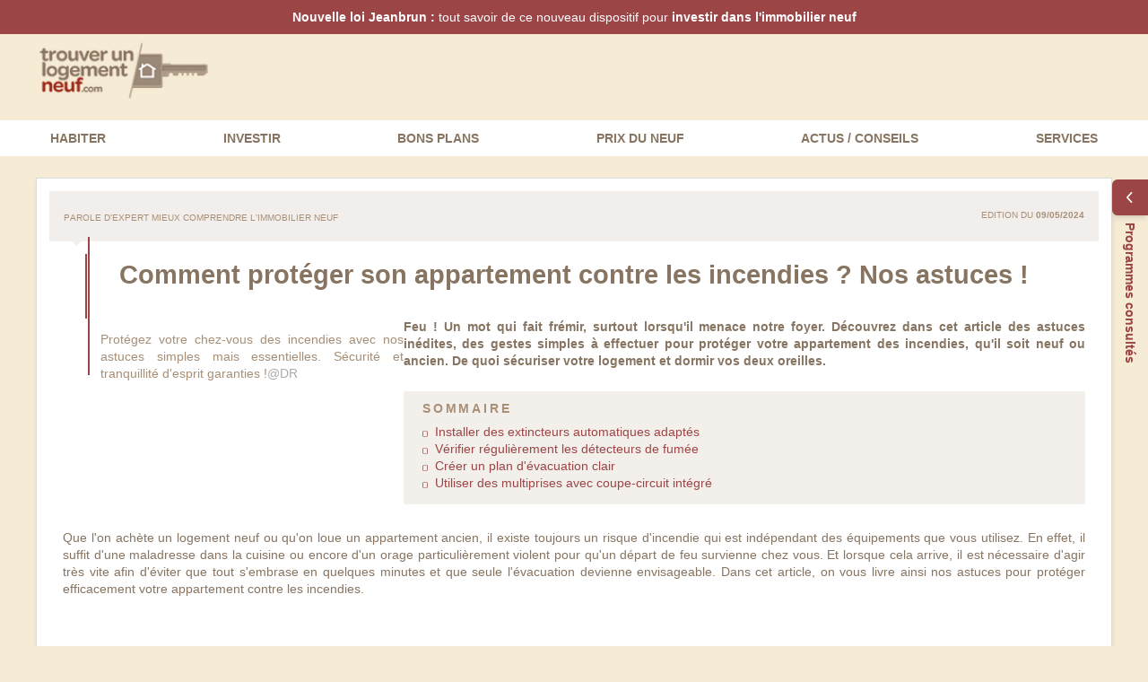

--- FILE ---
content_type: text/html;charset=utf-8
request_url: https://www.trouver-un-logement-neuf.com/immobilier-infos/conseils-protection-contre-incendie-appartement-10209.html
body_size: 27247
content:
<!DOCTYPE html><html  lang="en"><head><meta charset="utf-8"><meta name="viewport" content="width=device-width, initial-scale=1"><style id="nuxt-ui-colors">:root {
--color-primary-50: 252 246 230;
--color-primary-100: 250 235 233;
--color-primary-200: 244 219 215;
--color-primary-300: 235 188 182;
--color-primary-400: 223 149 141;
--color-primary-500: 207 108 100;
--color-primary-600: 156 69 71;
--color-primary-700: 155 53 53;
--color-primary-800: 131 46 49;
--color-primary-900: 112 43 47;
--color-primary-950: 62 19 20;
--color-primary-DEFAULT: var(--color-primary-500);

--color-gray-100: 246 242 239;
--color-gray-200: 237 228 222;
--color-gray-300: 228 214 206;
--color-gray-400: 218 200 189;
--color-gray-500: 209 187 173;
--color-gray-600: 200 173 156;
--color-gray-700: 190 161 141;
--color-gray-800: 181 148 125;
--color-gray-900: 172 135 112;
--color-gray-950: 164 130 104;
--color-gray-DEFAULT: 135 116 97;
}

.dark {
  --color-primary-DEFAULT: var(--color-primary-400);
}
</style><script type="importmap">{"imports":{"#entry":"/_nuxt/05vicSsv.js"}}</script><title>Conseils et astuces : comment protéger son appartement contre les incendies ?</title><script src="https://static.criteo.net/js/ld/ld.js" async></script><style>#page-content[data-v-7031d93b]{font-family:Arial,Helvetica,sans-serif}</style><style>.isDesktop .mo,.isMobile .do,body.isNa .do,body.isNa .mo{display:none!important}@media (orientation:portrait){.do{display:none!important}}@media (orientation:landscape){.mo{display:none!important}}</style><style>.progress-bar-container[data-v-eaf85f22]{height:4px;left:0;position:fixed;top:0;width:100%;z-index:1000}.progress-bar[data-v-eaf85f22]{background-color:#4caf50;height:100%;transition:width .2s ease-in-out;width:0}</style><style>#pre-header[data-v-48aa595a]{color:#fff;padding:.5em 0;text-align:center;--tw-bg-opacity:1;background-color:rgb(156 69 71/var(--tw-bg-opacity,1))}#banner-home-content[data-v-48aa595a]{text-shadow:1px 1px 0 #777}.title[data-v-48aa595a]{font-size:1.25rem;font-weight:400;line-height:1.75rem;--tw-text-opacity:1;color:rgb(255 255 255/var(--tw-text-opacity,1))}@media (min-width:768px){.title[data-v-48aa595a]{font-size:1.875rem;line-height:2.25rem;margin-bottom:.5rem}}.title span[data-v-48aa595a]{font-weight:700}</style><style>iframe[data-v-ae70b534]{display:block;height:100%!important;width:100%!important}.art-sommaire[data-v-ae70b534]{background:#f3efeb;border-radius:.2em;display:inline-block;margin-bottom:2em;padding:.7em 1.5em 1em;width:100%}.art-sommaire h3[data-v-ae70b534]{color:#a89078;font-weight:700;letter-spacing:.2em;padding-bottom:.5em;text-transform:uppercase}.art-sommaire svg[data-v-ae70b534]{font-size:.5em}#socialBookmarkButtons[data-v-ae70b534]{clear:both;display:inline-block;margin-top:1em;padding:.5em 0}.dotted[data-v-ae70b534]{border-bottom:1px dotted #ababab}h1.titre_article[data-v-ae70b534],h2.titre_article[data-v-ae70b534]{color:#8695b6;font-size:18px;margin:0}.article h2[data-v-ae70b534],h2.stitre_article[data-v-ae70b534]{font-size:1.51em;margin:9px 0 4px;text-align:left!important}.article strong[data-v-ae70b534]{font-weight:700}.art-plus[data-v-ae70b534]{border-left-width:1px;padding:1em 0;--tw-border-opacity:1;border-color:rgb(228 214 206/var(--tw-border-opacity,1))}.tags[data-v-ae70b534]{background:#f1eeeb;box-sizing:border-box;color:#5b5955;float:right;padding:1rem;width:100%}@media (min-width:768px){.tags[data-v-ae70b534]{width:300px}}.tags span[data-v-ae70b534]:first-of-type{display:block;font-variant:all-small-caps}li p.text_article[data-v-ae70b534]{margin-bottom:0}h3.savoir_plus[data-v-ae70b534]{color:#5c5a56;font-size:17px;margin-left:1.5rem}div.savoir_plus[data-v-ae70b534]{line-height:1.4em;margin-left:1.5rem;margin-top:.5em}div.savoir_plus a[data-v-ae70b534]{text-decoration:underline}#salon_immo p[data-v-ae70b534]{border-bottom:1px solid #eee;padding-bottom:5px}#salon_immo .text_article[data-v-ae70b534]{margin-bottom:4px}#salon_immo dt[data-v-ae70b534]{font-size:12px;font-weight:700}.ital[data-v-ae70b534]{font-style:italic}h2.st_article[data-v-ae70b534]{color:#ababab;font-size:18px;margin:9px 0 6px}.simpleList[data-v-ae70b534]{list-style-image:url(//www.trouver-un-logement-neuf.com/images/interface/simple_arrow2.gif)}.simpleList[data-v-ae70b534],.simpleListbig[data-v-ae70b534]{font-size:13px;list-style-type:circle;margin:0 0 18px 3px;padding-left:15px}.simpleListbig[data-v-ae70b534]{list-style-image:url(//www.trouver-un-logement-neuf.com/images/interface/simple_arrow_big.gif)}.simpleList_invest[data-v-ae70b534]{font-size:13px;list-style-image:url(//www.trouver-un-logement-neuf.com/images/interface/simple_arrow2.gif);list-style-type:circle;margin:0 0 18px 3px;padding-left:15px}.simpleList strong[data-v-ae70b534],.simpleList_invest strong[data-v-ae70b534]{font-weight:700}em.source[data-v-ae70b534]{display:block;font-size:11px;margin:0 0 20px}table.data_table[data-v-ae70b534]{font-size:13px}table.data_table tr[data-v-ae70b534]{background:none repeat scroll 0 0 #d6d9e2}table.data_table td[data-v-ae70b534]{margin:1px;padding:0 10px}a.banmiddle[data-v-ae70b534]{border:1px solid #fff;display:block;text-align:center}p.mention[data-v-ae70b534]{font-size:9px;font-style:italic}.signature[data-v-ae70b534]{border:1px solid #eee;float:right;padding:2px}.signature2[data-v-ae70b534]{width:170px}.link_partenaire[data-v-ae70b534]{color:#d7921c;text-decoration:none}.val[data-v-ae70b534]{display:block;height:13px;line-height:13px;margin-bottom:8px}#art_s[data-v-ae70b534]{float:right;padding-right:4px;text-align:right}.article .lienArticle[data-v-ae70b534]{background:#f4ede3;border-left:1px solid #fff;border-right:1px solid #fff;color:#332e81;display:block;font-size:11px;height:30px;line-height:30px;margin:0 0 0 138px;position:absolute;text-decoration:none;width:295px}a.lienArticle img[data-v-ae70b534]{background:url(//www.trouver-un-logement-neuf.com/images/interface/2011/Images/icons.png) no-repeat scroll -82px -58px transparent;height:20px;margin-right:5px;vertical-align:middle;width:20px}#pub_header[data-v-ae70b534]{display:none}span.datePub[data-v-ae70b534]{color:#aaa;display:block;font-size:11px;margin-bottom:3px;text-align:left}img.illustArticle[data-v-ae70b534],img.illustArticle2[data-v-ae70b534]{width:337px}.article[data-v-ae70b534]{font-size:14px;padding-left:15px;padding-right:15px;text-align:justify}.article[data-v-ae70b534] *{line-height:1.4em}.article div a[data-v-ae70b534]:hover{text-decoration:underline}dl.media-list a[data-v-ae70b534]{color:inherit;display:block;font-weight:400}dl.media-list a.block[data-v-ae70b534]:after{right:unset;width:500px}dl.media-list .figure-like-container[data-v-ae70b534],dl.media-list dd[data-v-ae70b534],dl.media-list dt[data-v-ae70b534],dl.media-list figure[data-v-ae70b534]{display:inline-block;vertical-align:top}dl.media-list .figure-like-container[data-v-ae70b534],dl.media-list figure[data-v-ae70b534]{box-shadow:0 0 3px #0003;max-height:102px;overflow:hidden}dl.media-list .figure-like-container[data-v-ae70b534]{height:100px;line-height:130px;text-align:center;width:150px;--tw-text-opacity:1;color:rgb(156 69 71/var(--tw-text-opacity,1))}dl.media-list dt[data-v-ae70b534]{margin-bottom:1em}dl.media-list dd[data-v-ae70b534],dl.media-list dt.media[data-v-ae70b534]{margin-bottom:3em}dl.media-list dd[data-v-ae70b534]{font-size:12px;padding:0 0 .5em .8em;width:350px}.blocImg1 img[data-v-ae70b534]{border:1px solid #f1f2f0;width:100%}.blocImg1[data-v-ae70b534]{margin-bottom:1.5em;position:relative}.blocImg1 .zoomImg[data-v-ae70b534]{transform-origin:top left}.blocImg2 .zoomImg[data-v-ae70b534]{transform-origin:top right}.vrt .zoomImg[data-v-ae70b534]{transform:scale(.4)}.vrt .zoomImg[data-v-ae70b534]:hover{transform:scale(1)}.blocImg1 iframe[data-v-ae70b534]{margin-left:-47px;position:absolute;transform:scale(.42);transform-origin:top left;transition:all .3s ease-out}.blocImg1 iframe[data-v-ae70b534]:hover{box-shadow:2px 2px 4px #656565;transform:scale(1);z-index:999999}.blocImg1.vrt[data-v-ae70b534]{width:170px}.blocImg1.vrt img[data-v-ae70b534]{margin-left:0}.cr[data-v-ae70b534]{color:#aaa}.legende[data-v-ae70b534]{color:#a78f77;position:relative}.blocImg1 .legende[data-v-ae70b534]:before{border-left-width:2px;content:"";height:11em;left:0;position:absolute;top:-6.5em;width:1px;--tw-border-opacity:1;border-color:rgb(156 69 71/var(--tw-border-opacity,1))}.blocImg1 .legende[data-v-ae70b534]{margin-left:2em;padding:1em 0 0 1em}.blocImg1 iframe+.legende[data-v-ae70b534]{margin-top:14em}#accesRapidActu[data-v-ae70b534]{float:right;width:170px}.listActu[data-v-ae70b534]{background:url(//www.trouver-un-logement-neuf.com/images/interface/2011/Images/articles_elements.png) no-repeat scroll -6px -33px transparent;font-size:11px;height:132px;position:relative;width:208px}.listActu ul[data-v-ae70b534]{height:128px;list-style-position:inside;overflow:auto;width:203px}.listActu ul li[data-v-ae70b534]{display:block;margin:4px 0 8px 12px}#accesRapidActu a[data-v-ae70b534]:hover{text-decoration:underline}#pays_idLike[data-v-ae70b534]{background:url(//www.trouver-un-logement-neuf.com/images/interface/bg_barNavig.jpg) no-repeat scroll 0 0 #d6d9e2;color:#fff;font-size:12px;height:31px;line-height:31px;padding:0 0 0 25px;width:975px}.text_article a[data-v-ae70b534]{text-decoration:underline}.text_article a.lienArticle[data-v-ae70b534]{text-decoration:none}#parole_expert[data-v-ae70b534]{padding-top:15px}#pExpertImg[data-v-ae70b534]{background:url(//www.trouver-un-logement-neuf.com/images/interface/2011/Images/photos.jpg) repeat scroll -230px -13px transparent;display:block;float:left;height:87px;width:295px}#blockCategoryArticle[data-v-ae70b534]{background:#f2eeeb;color:#a78f77;display:flex;flex-direction:row;font-size:.9rem;font-variant:all-small-caps;justify-content:space-between;margin-bottom:1em;padding:1rem;position:relative}#blockCategoryArticle[data-v-ae70b534]:after{border-left:10px solid transparent;border-right:10px solid transparent;border-top:10px solid #f2eeeb;bottom:-5px;content:"";height:0;left:20px;position:absolute;width:0}#blockCategoryArticle p span.normal[data-v-ae70b534]{font-size:.71em;font-variant:normal;font-weight:400}#blockCategoryArticle p.datePub[data-v-ae70b534]{float:right}#actuBlocBody h1[data-v-ae70b534],.obj-contenu h2[data-v-ae70b534]{border-left-width:2px;font-size:1.8rem;margin-bottom:0!important;margin-left:2.5rem;padding:.1em 1.2em 1em 1.25em;text-transform:none!important;--tw-border-opacity:1;border-color:rgb(156 69 71/var(--tw-border-opacity,1))}#actuBlocBody i[data-v-ae70b534]{font-style:normal}.author[data-v-ae70b534]{color:#515351;display:block;margin:1em 0}.introCat[data-v-ae70b534]{font-weight:700;margin-bottom:1.5rem}.publisher[data-v-ae70b534]{border-top:1px dashed #ababab;clear:both;margin-top:8px;padding:5px 0 7px}.publisher span[data-v-ae70b534]{color:#ababab;font-size:13px;font-style:italic;font-weight:400}.publisher img[data-v-ae70b534]{margin-right:10px;width:60px}.banArticle #zoom_sur[data-v-ae70b534]{background:#f5ede5;float:left;margin-left:7px;padding:11px}.banArticle .zoom_sur_lbl[data-v-ae70b534]{margin-left:10px;margin-top:10px}.Stxt[data-v-ae70b534],.ban300x250Article[data-v-ae70b534]{float:left}.Stxt[data-v-ae70b534]{color:#5c5a56;display:inline-block;font-size:17px;font-weight:700;height:20px;line-height:20px;margin-bottom:10px;margin-right:1.5rem}.Sbts[data-v-ae70b534]{float:left}#right_col a.ban_site_info[data-v-ae70b534]{background:url(//www.trouver-un-logement-neuf.com/images/interface/2016/banner_in.gif) no-repeat -196px 0;border-bottom:1px solid #ccc;border-left:1px solid #ccc;border-top:1px solid #ccc;display:block;height:198px}#right_col .h2 img[data-v-ae70b534]{float:right;margin-right:.5rem}#right_col .h2[data-v-ae70b534]{margin:0;padding:1rem}#sondage[data-v-ae70b534]{background:none repeat scroll 0 0 #eae9fb;border:1px solid #e5e5e5;float:right;height:240px;width:300px}#sondage h3[data-v-ae70b534]{color:#797979;margin-bottom:15px;margin-top:10px}#sondage p[data-v-ae70b534]{font-weight:700;width:260px}#sondage .sondageDynPart p[data-v-ae70b534]{font-weight:400}.sondageDynPart[data-v-ae70b534]{margin-top:15px}.sondage li[data-v-ae70b534]{margin:5px 0}#sondage ul[data-v-ae70b534]{margin-bottom:10px}#accesRapidExpert[data-v-ae70b534]{border:1px solid #fff;clear:both;margin:15px 2.5rem 0 4rem}#accesRapidExpert h3[data-v-ae70b534]{border-bottom:1px solid #b1b1b1;color:#696864;font-size:17px;margin-bottom:10px;padding-bottom:10px}#accesRapidExpert li[data-v-ae70b534]{margin:2px 0}#accesRapidExpert dl.media-list[data-v-ae70b534]{display:inline-block;vertical-align:top;width:49%}#accesRapidExpert dl.media-list dd[data-v-ae70b534]{width:270px}#actuBlocBottom p[data-v-ae70b534]{color:#5c5b56;padding:20px 10px 0 0;text-align:right}#actuBlocBottom p span[data-v-ae70b534]{color:#5b5955;font-size:14px;font-weight:700}#actuBlocBottom a[data-v-ae70b534]{color:#332e81;font-size:14px}.clouds[data-v-ae70b534]{padding:10px 0 0 20px;text-align:justify}.clouds a[data-v-ae70b534]{background:none repeat scroll 0 0 #ebebeb;border:1px solid #dcdcd9;border-radius:2px;display:inline-block;float:left;margin:2px;padding:1px 4px}.cloud ul[data-v-ae70b534]{display:none}.datepubInList[data-v-ae70b534]{color:#666;font-size:11px}dl.media-list[data-v-ae70b534]{text-align:left}dl.media-list dt a[data-v-ae70b534]{display:block}.center_col[data-v-ae70b534]{float:left;width:650px}.center_right_col[data-v-ae70b534]{float:right;width:806px}#actuTitle[data-v-ae70b534]{background:url(//www.trouver-un-logement-neuf.com/images/interface/2011/Images/icons.png) repeat scroll -105px -109px #eee;color:#c3c3c0;font-weight:700;height:24px;line-height:22px;padding-left:12px}#actuImmoContinu[data-v-ae70b534]{margin-bottom:7px}#actuImmoContinu a[data-v-ae70b534],#actuImmoContinu span[data-v-ae70b534]{color:#393939;font-size:11px}#actuImmoContinu ul[data-v-ae70b534]{background:none repeat scroll 0 0 #edece9;height:135px;list-style-type:none;overflow:auto;padding-left:12px}#actuImmoContinu li[data-v-ae70b534]{margin:5px 0}#right_col[data-v-ae70b534]{float:right;width:172px}.skyscraper[data-v-ae70b534]{margin-left:6px;width:160px}#sondage h3[data-v-ae70b534]{color:#000;display:block;font-size:18px;font-weight:700;margin-left:12px}#sondage p[data-v-ae70b534]{padding:0 10px 0 15px;width:280px}#pollAnswers p[data-v-ae70b534]{margin:0 0 0 20px;padding:0}#sondageBottom[data-v-ae70b534]{background:url(//www.trouver-un-logement-neuf.com/images/interface/2011/Images/Ccadre2.png) repeat-y scroll -1298px -5px transparent;height:13px}#pollAnswers[data-v-ae70b534],.pollAnswersResult[data-v-ae70b534]{margin:5px 0 0 5px;padding-left:10px}.pollAnswersResult[data-v-ae70b534]{list-style-position:inside}#pollAnswers li[data-v-ae70b534],.pollAnswersResult li[data-v-ae70b534]{line-height:17px}#pollAnswers li[data-v-ae70b534]{list-style-type:none}#pollAnswers li span[data-v-ae70b534]{display:block;float:left;height:17px;margin-right:4px;width:17px}#pollAnswers li.pollUncheck span[data-v-ae70b534]{background:url(//www.trouver-un-logement-neuf.com/images/interface/2010/sondageBgCheckerTULN.gif) no-repeat scroll 0 -15px transparent}#pollAnswers li.pollCheck span[data-v-ae70b534]{background:url(//www.trouver-un-logement-neuf.com/images/interface/2010/sondageBgCheckerTULN.gif) no-repeat scroll 0 0 transparent}.sondageGraph[data-v-ae70b534]{height:10px;margin-top:4px}.sondPercent[data-v-ae70b534],.sondageGraph[data-v-ae70b534]{float:left;text-align:right}.sondPercent[data-v-ae70b534]{display:block;width:45px}.dateSondage[data-v-ae70b534]{display:block;float:right;height:20px;margin:7px 10px 0 15px;text-decoration:none;width:135px}#sondageRecap .dateSondage[data-v-ae70b534]{width:550px}#sondageRecap .comment[data-v-ae70b534]{padding-bottom:7px}#pollVote[data-v-ae70b534]{background:url(//www.trouver-un-logement-neuf.com/images/interface/2011/Images/icons.png) repeat scroll -193px -59px transparent;color:#fff;display:inline-block;float:left;margin:4px 20px 0 15px;padding:2px 10px 2px 15px;text-align:center}#bottom_col[data-v-ae70b534]{clear:both;padding-top:5px}a.socialLinks[data-v-ae70b534],span.socialLinks[data-v-ae70b534]{display:inline-block;margin-right:15px}#contenu_pratique[data-v-ae70b534]{padding:0 15px}.col_600[data-v-ae70b534],.col_full[data-v-ae70b534]{padding:10px 15px}.col_600[data-v-ae70b534]{width:600px}.col_600 h1[data-v-ae70b534],.col_full h1[data-v-ae70b534]{font-size:18px;margin-bottom:15px}.list-medium li[data-v-ae70b534]{margin-bottom:6px}.ggbadge[data-v-ae70b534]{height:335px;width:187px}.partager_container[data-v-ae70b534]{float:right;width:187px}.partager_before[data-v-ae70b534]{background:#fff;border:1px solid #ccc;border-bottom:none;height:40px}.partager_title[data-v-ae70b534]{color:#5c5a56;font-size:14px;font-weight:700;height:28px;line-height:26px;padding-left:10px;padding-top:10px}.partager_center[data-v-ae70b534]{background:url(https://www.trouver-un-logement-neuf.com/images/interface/2011/Images/Lcadre_detail300.png) repeat-y -314px 0;padding:0}.partager_center .cadre[data-v-ae70b534]{border:1px solid #ccc;display:inline-block;margin-top:-5px;padding:6px 0 0 30px;width:148px}.partager_center .cadre[data-v-ae70b534]:first-child{border-bottom:none;border-top:none;padding:10px 0 10px 30px}.investissements_reg a[data-v-ae70b534]:hover{text-decoration:underline}.fastMenuSelect[data-v-ae70b534]{background:none repeat scroll 0 0 #ececec;border:1px solid #ccc;border-radius:4px;font-size:11px;margin-top:23px;padding:10px;width:150px}.fastMenuSelect select[data-v-ae70b534]{font-size:11px;width:145px}#mod_infoimmo[data-v-ae70b534]{background:none!important;padding-bottom:2rem}#mod_infoimmo li[data-v-ae70b534]{border-top:1px solid #e6dfd9!important}#propositionCont[data-v-ae70b534]{margin:3em .5em}.unique_col #propositionCont[data-v-ae70b534]{margin:0}#proposition[data-v-ae70b534]{background:#f5ede5;padding:1em 0 2em}#proposition h2[data-v-ae70b534],#proposition p.h2[data-v-ae70b534]{font-size:1.4em;font-weight:700;margin-left:1.5rem;text-transform:none}#unMasker[data-v-ae70b534]{padding-bottom:1.4em}.liens-utiles li[data-v-ae70b534]{height:2.4em;line-height:2.4em;margin-bottom:.8em}.liens-utiles svg[data-v-ae70b534]{float:left}.liens-utiles a[data-v-ae70b534]{display:inline-block;line-height:1.2em;vertical-align:middle;width:90%}#pagination[data-v-ae70b534]{background:#ebe6e0;clear:both;height:30px;margin:15px 0 15px 39px;text-align:center;width:556px}#pagination dd[data-v-ae70b534]{display:inline-block;height:30px;line-height:30px}a.pagination[data-v-ae70b534]{border-left:1px solid #2b2b2b;border-right:1px solid #5e5e5e;color:#fff;font-size:11px;padding:7px 8px 10px}a.curentPage[data-v-ae70b534]{background:url(//www.trouver-un-logement-neuf.com/images/interface/2011/Images/articles_elements.png) no-repeat scroll -229px -217px transparent;border:none;padding-top:12px}a.pagination[data-v-ae70b534]:hover{font-weight:700;text-decoration:underline}#pagination a[data-v-ae70b534]{color:#bd321f}#pagination .prec a[data-v-ae70b534],#pagination .suiv a[data-v-ae70b534]{color:#332e81;font-size:11px}#pagination .prec[data-v-ae70b534]{float:left;margin-left:8px}#pagination .suiv[data-v-ae70b534]{float:right;margin-right:8px}.barrePagination[data-v-ae70b534]{height:31px;line-height:32px;margin-left:-5px;width:100%}.barrePagination p[data-v-ae70b534]{height:inherit;margin:0 50px;text-align:center}.barrePagination a.bpLast[data-v-ae70b534]{float:right;line-height:30px;padding:0;width:40px}.barrePagination a.bpLast span[data-v-ae70b534]{display:inline-block;width:100%}.barrePagination a.bpFirst[data-v-ae70b534]{float:left;line-height:30px;padding:0;width:40px}.barrePagination a.bpFirst span[data-v-ae70b534]{display:inline-block;margin-right:-2px;width:100%}.barrePagination a[data-v-ae70b534]{display:inline-block;font-size:1.2em;height:30px;margin:0;position:relative;text-align:center;text-decoration:none}.barrePagination p a[data-v-ae70b534]{border-left:1px solid hsla(0,0%,100%,.3);border-right:1px solid rgba(0,0,0,.3)}.barrePagination p a span[data-v-ae70b534]{display:block;margin-top:-5px;padding:4px 8px}.barrePagination p a.current[data-v-ae70b534],.barrePagination p a[data-v-ae70b534]:hover,.barrePagination p a:hover span[data-v-ae70b534]{color:var(--primary-color);font-weight:700;text-decoration:none}.barrePagination p a.current[data-v-ae70b534]:before,.barrePagination p a[data-v-ae70b534]:hover:before{background:var(--primary-color);content:"";height:2px;left:0;position:absolute;top:-.7em;width:100%}.barrePagination p a[data-v-ae70b534]:first-child{border-left:none}.barrePagination p a[data-v-ae70b534]:last-child{border-right:none}.paginationContainer[data-v-ae70b534]{border-top:1px solid #e4e4e4;margin:0 auto;padding-top:.8em;width:90%}.encart-contenu[data-v-ae70b534]{background:#f3f0ec;border-radius:.25em;clear:both;display:block;margin:1em auto 2em!important;padding:2em;position:relative;width:530px}.encart-contenu[data-v-ae70b534]:before{content:"";height:80%;left:0;margin-left:-4px;position:absolute;top:10%;width:12px}.encart-contenu.flag-h[data-v-ae70b534]:before{background:#ffb722}.encart-contenu.bt-only.flag-h[data-v-ae70b534]:before{background:#a89078;top:0}.encart-contenu.flag-i[data-v-ae70b534]:before{background:#a1bda7}.encart-contenu.flag-i.pinel[data-v-ae70b534]:before{background:#8b3131}.encart-contenu.flag-b[data-v-ae70b534]:before{background:#63b661}.zoomImg[data-v-ae70b534]{border:1px solid #aaa;-o-box-shadow:2px 2px 4px 0 #656565;box-shadow:2px 2px 4px #656565;filter:alpha(opacity=0);filter:progid:DXImageTransform.Microsoft.Shadow(color=#656565,Direction=134,Strength=4);left:0;opacity:0;position:absolute;transform:scale(.4);transform-origin:top left;transition:all .3s ease-out;z-index:90}.encart-contenu-titre[data-v-ae70b534]{color:var(--primary-color);font-size:1.6em;font-weight:700;text-align:center}.encart-contenu-accroche[data-v-ae70b534]{color:#a89078;font-size:1.3em;font-style:italic;padding:.2em 0 .6em;text-align:center}.encart-contenu-liste[data-v-ae70b534]{color:#333;margin-left:8.5em}.encart-contenu-liste li[data-v-ae70b534]{padding:.15em 0}.encart-contenu-liste[data-v-ae70b534]:before{background:url(//www.trouver-un-logement-neuf.com/images/interface/2021/illu_guide.png) no-repeat 0 0;content:"";height:115px;left:0;margin-left:-4px;position:absolute;top:6.5em;width:150px}#editemail table[data-v-ae70b534]{width:100%}.encart-contenu-inputs[data-v-ae70b534]{margin:2.5em 0 1em;min-height:3em;position:relative}.encart-contenu-inputs span.err[data-v-ae70b534]{padding-top:3em;width:auto!important}.encart-contenu-inputs #email[data-v-ae70b534]{border:1px solid #d9d2cc;border-radius:.25em;color:#515351;display:inline-block;left:0;outline:none;padding:.7em;width:51%!important}.encart-contenu-inputs #btsubmit[data-v-ae70b534]:hover{cursor:pointer}.encart-contenu-inputs #btsubmit[data-v-ae70b534]{background:var(--primary-color);border:1px solid var(--primary-color);border-radius:.25em;box-shadow:0 0 3px #bf2e19b3;color:#fff;display:inline-block;font-weight:700;padding:.7em;right:0;width:50%!important}.encart-contenu-inputs #btsubmit[data-v-ae70b534],.encart-contenu-inputs #email[data-v-ae70b534]{font-size:13px;position:absolute;top:0}.encart-small[data-v-ae70b534]{background:#f9f7f5;border-radius:.25em;box-shadow:2px 2px 4px #f0eeea;clear:both;display:block;margin:1em auto 2em!important;padding:2em;white-space:nowrap;width:800px}.es-left-part[data-v-ae70b534],.es-right-part[data-v-ae70b534]{display:inline-block;margin-bottom:0!important;vertical-align:middle;white-space:normal}.es-left-part[data-v-ae70b534]{width:55%}.es-right-part[data-v-ae70b534]{margin-left:2em;text-align:center;width:45%}.es-right-part p[data-v-ae70b534]{font-size:12px;padding-bottom:8px}.es-right-part svg[data-v-ae70b534]{margin-left:1em}#cta-news[data-v-ae70b534]{background:#fff;border-radius:3px;border-width:1px;display:inline-block;font-weight:700;padding:.5em 1.5em;text-transform:uppercase;--tw-border-opacity:1;border-color:rgb(156 69 71/var(--tw-border-opacity,1))}.encart-small-contenu-titre[data-v-ae70b534]{font-size:1.3em;font-weight:700}</style><style>.obj-contenu p{margin:.5em 0;position:relative}.obj-contenu h3{font-size:1.17em}#artcontainer a{--tw-text-opacity:1;color:rgb(156 69 71/var(--tw-text-opacity,1))}#artcontainer h2,#artcontainer h2.stitre_article{font-size:1.51em;font-weight:700;margin:9px 0 4px;text-align:left;text-transform:none}#artcontainer .blocImg2{float:right;margin:15px 0 5px 1.3rem;position:relative;text-align:left;width:337px}#artcontainer .blocImg3{float:left;margin:0 1rem 5px 0;position:relative;text-align:left;width:100%}@media (min-width:768px){#artcontainer .blocImg3{width:33.333333%}}#artcontainer .blocImg2 img{left:unset;margin-right:-4em;right:0}#artcontainer .blocImg2.vrt,#artcontainer .blocImg3.vrt{width:170px}#artcontainer .blocImg3.vrt img{margin-left:0}#artcontainer .blocImg2.vrt img{margin-right:0}#artcontainer .blocImg2 iframe{margin-left:-463px;position:absolute;transform:scale(.42);transform-origin:top right;transition:all .3s ease-out}#artcontainer .blocImg2 iframe:hover{box-shadow:2px 2px 4px #656565;transform:scale(1);z-index:999999}#artcontainer .blocImg2 iframe+.legende{margin-top:14em}#artcontainer .cr{color:#aaa}#artcontainer .legende{color:#a78f77;position:relative}#artcontainer .blocImg2 .legende,#artcontainer .blocImg3 .legende{padding:1em 0 0}#artcontainer .infoAnnexe{background:#f2f2f2;clear:both;color:#5c5b56!important;margin:2em 0;padding:.5em}#artcontainer .infoAnnexe h2{color:#5c5b56!important;margin-bottom:10px;margin-top:0;text-align:left!important;text-transform:none!important}#artcontainer .infoAnnexe p{color:#5c5b56!important}#artcontainer .infoAnnexe .infoIllu{background:url(//infos.trouver-un-logement-neuf.com/images/interface/2011/images/icones.png) repeat scroll -15px -59px transparent;display:block;float:left;height:26px;margin:0 10px 0 0;width:26px}#artcontainer .infoAnnexe a{--tw-text-opacity:1;color:rgb(156 69 71/var(--tw-text-opacity,1));color:#9c4547!important}#artcontainer table{margin-bottom:1em;table-layout:auto}#artcontainer table td{--tw-bg-opacity:1;background-color:rgb(255 255 255/var(--tw-bg-opacity,1));padding-left:1rem;padding-right:1rem}.collapsible{margin-bottom:2em;max-height:21em;overflow:hidden;position:relative}.collapsible .collapsible-expend{background-image:linear-gradient(to bottom,var(--tw-gradient-stops));bottom:0;padding:3em 1em 1em;position:absolute;width:100%;--tw-gradient-from:transparent var(--tw-gradient-from-position);--tw-gradient-to:transparent var(--tw-gradient-to-position);--tw-gradient-stops:var(--tw-gradient-from),var(--tw-gradient-to);--tw-gradient-to:#fff var(--tw-gradient-to-position);--tw-gradient-to-position:65%;--tw-text-opacity:1;color:rgb(156 69 71/var(--tw-text-opacity,1))}.collapsible-button{border-radius:.125rem;border-width:1px;--tw-border-opacity:1;border-color:rgb(156 69 71/var(--tw-border-opacity,1));--tw-bg-opacity:1;background-color:rgb(255 255 255/var(--tw-bg-opacity,1));padding:.125rem .5rem}</style><style>[data-v-f2def806]{box-sizing:border-box}[data-v-f2def806]::-moz-placeholder{color:#877461;opacity:1}[data-v-f2def806]::placeholder{color:#877461;opacity:1}[data-v-f2def806]::-ms-input-placeholder{color:#877461}.bold[data-v-f2def806]{font-weight:700}a img[data-v-f2def806]{border:none}a[data-v-f2def806]{color:inherit;text-decoration:none}a[data-v-f2def806]:hover,a:hover b[data-v-f2def806],a:hover span[data-v-f2def806]{text-decoration:underline}#footer[data-v-f2def806]{background:#fff}#footer a[data-v-f2def806],#footer a[data-v-f2def806]:hover,#footer a[data-v-f2def806]:link,#footer a[data-v-f2def806]:visited{color:#877461}#footerTop[data-v-f2def806]{margin:0 auto;max-width:1200px}#logofoot[data-v-f2def806]{background-image:url(/images/interface/2018/home-visuels.jpg);background-position:-22px -581px;background-repeat:no-repeat;background-size:120%;height:42px;margin:0;width:100%}#logofoot a[data-v-f2def806]{display:inline-block;height:100%;width:300px}.unobf[data-v-f2def806]:hover{cursor:pointer;text-decoration:underline}</style><style>.accordion-enter-active[data-v-864ed1ff],.accordion-leave-active[data-v-864ed1ff]{transition:max-height .3s ease-in-out,opacity .3s ease-in-out}.accordion-enter-from[data-v-864ed1ff],.accordion-leave-to[data-v-864ed1ff]{max-height:0;opacity:0}.accordion-enter-to[data-v-864ed1ff],.accordion-leave-from[data-v-864ed1ff]{max-height:500px;opacity:1}</style><style>[data-v-252dbd5d]:focus{outline:none}.cursor-pointer[data-v-252dbd5d]{cursor:pointer}#search-form[data-v-252dbd5d]{padding:1rem}#search-form button[data-v-252dbd5d],#search-form select[data-v-252dbd5d]{flex:content;font-size:13.2px}@media (min-width:768px){#search-form button[data-v-252dbd5d],#search-form select[data-v-252dbd5d]{flex:none}}#search-form button[data-v-252dbd5d],#search-form select[data-v-252dbd5d]{padding:.5em 1.2em}#search-form label[data-v-252dbd5d]{display:block;font-size:1.1em;margin-bottom:.5rem;text-align:center;text-transform:uppercase}@media (min-width:768px){#search-form label[data-v-252dbd5d]{font-size:12px;text-align:left}}#search-form button[data-v-252dbd5d]{text-transform:uppercase}.opt-container[data-v-252dbd5d]{display:flex;flex-wrap:wrap;gap:.5rem;justify-content:center;margin-left:auto;margin-right:auto;width:80%}@media (min-width:768px){.opt-container[data-v-252dbd5d]{justify-content:flex-start;width:100%}}#filtrer[data-v-252dbd5d]{position:fixed;top:0;width:100%;z-index:1}#filtrer label[data-v-252dbd5d]{display:block;font-size:1.5rem;font-weight:700;margin:1rem 0;text-align:center}#filtrer .border-bottom[data-v-252dbd5d]{border-bottom:1px solid #ccc}#filtrer .line[data-v-252dbd5d]{border-top:1px solid #eee;font-size:1px;height:1px;width:100%}#filtrer .color-tuln[data-v-252dbd5d]{color:#bb4a47}</style><style>#menu li a[data-v-bb11a0c1]{font-weight:700}#nav-over h3[data-v-bb11a0c1]{text-transform:uppercase}.rub-over-group[data-v-bb11a0c1]{display:flex;flex-direction:row;gap:1rem}.nav-part[data-v-bb11a0c1]{flex-basis:33.333333%;--tw-bg-opacity:1;background-color:rgb(255 255 255/var(--tw-bg-opacity,1));padding:1rem}</style><style>#nav-over h3[data-v-62c0f758]{text-transform:uppercase}.rub-over-group[data-v-62c0f758]{display:flex;flex-direction:row;gap:1rem}.nav-part[data-v-62c0f758]{flex-basis:33.333333%;padding:1rem}.nav-part ul[data-v-62c0f758]{margin-bottom:2rem}.nav-part h3[data-v-62c0f758]{font-weight:700}</style><style>.illu[data-v-1628d56e]{position:relative}.illu[data-v-1628d56e]:after{background:#00000073;content:"";inset:0;position:absolute}</style><style>.isDesktop .res[data-v-bd92ea16]{display:inline-block;padding-bottom:1em;width:80%;--tw-text-opacity:1;color:rgb(156 69 71/var(--tw-text-opacity,1))}.isDesktop .bc[data-v-bd92ea16]{padding:0 1em 1em}.isDesktop h1[data-v-bd92ea16]:before{content:"";height:3em;margin:-.8em 0 0 -1em;position:absolute;width:2px;--tw-bg-opacity:1;background-color:rgb(156 69 71/var(--tw-bg-opacity,1))}.isDesktop .topcolor[data-v-bd92ea16]{height:1px;margin-bottom:2em;pointer-events:none;width:100%;--tw-bg-opacity:1;background-color:rgb(135 116 97/var(--tw-bg-opacity,1))}#filtrer[data-v-bd92ea16]{position:fixed;top:20vh}.w100[data-v-bd92ea16]{width:100%}.row[data-v-bd92ea16]{justify-content:space-between}.row [class*=col-][data-v-bd92ea16]{box-sizing:border-box}.row .col-25[data-v-bd92ea16]{width:25%;width:calc(25% - 12px)}.button[data-v-bd92ea16]{-webkit-appearance:none;-moz-appearance:none;appearance:none;background:0 0;border:none;border-radius:2px;cursor:pointer;font-family:inherit;height:36px;line-height:36px;max-width:100%;min-width:64px;outline:0;padding:0 8px;position:relative;text-align:center;text-decoration:none;text-overflow:ellipsis;text-transform:none;text-transform:uppercase;transform:translateZ(0);transition-duration:.3s;white-space:nowrap}.bg-tuln[data-v-bd92ea16]{--tw-bg-opacity:1;background-color:rgb(156 69 71/var(--tw-bg-opacity,1))}.color-white[data-v-bd92ea16]{color:#fff}.pad-h-min[data-v-bd92ea16]{padding-left:.5em!important;padding-right:.5em!important}.mar-v-bot[data-v-bd92ea16]{margin-bottom:1em!important}.center[data-v-bd92ea16]{margin-left:auto;margin-right:auto}.affiner .svg-inline--fa[data-v-bd92ea16]{height:1em;vertical-align:-.125em;width:var(--fa-fw-width,1.25em)}.affiner .txt-xl[data-v-bd92ea16]{font-size:1.5em}.fix[data-v-bd92ea16]{clear:both;font-size:1px;height:1px;width:100%}</style><style>.page-header-tooltip-content a{text-decoration:underline}</style><link rel="stylesheet" href="/_nuxt/entry.D9xQeJp8.css" crossorigin><link rel="stylesheet" href="/_nuxt/Product.CF5G4xtb.css" crossorigin><link rel="stylesheet" href="/_nuxt/ShowArticle.CwDy6fBF.css" crossorigin><link rel="modulepreload" as="script" crossorigin href="/_nuxt/05vicSsv.js"><link rel="modulepreload" as="script" crossorigin href="/_nuxt/BfjOwZ0F.js"><link rel="modulepreload" as="script" crossorigin href="/_nuxt/F8yFdyN0.js"><link rel="modulepreload" as="script" crossorigin href="/_nuxt/BT2JDbMM.js"><link rel="modulepreload" as="script" crossorigin href="/_nuxt/D5ULDd3n.js"><link rel="modulepreload" as="script" crossorigin href="/_nuxt/N-kBWb2h.js"><link rel="modulepreload" as="script" crossorigin href="/_nuxt/Cu-f0IG7.js"><link rel="modulepreload" as="script" crossorigin href="/_nuxt/DlAUqK2U.js"><link rel="modulepreload" as="script" crossorigin href="/_nuxt/DNAo7giW.js"><link rel="modulepreload" as="script" crossorigin href="/_nuxt/CHJjjARI.js"><link rel="modulepreload" as="script" crossorigin href="/_nuxt/DtE9z8cD.js"><link rel="modulepreload" as="script" crossorigin href="/_nuxt/DyTQMTHF.js"><link rel="modulepreload" as="script" crossorigin href="/_nuxt/CaI7rIWq.js"><link rel="modulepreload" as="script" crossorigin href="/_nuxt/ChN5DpAI.js"><link rel="modulepreload" as="script" crossorigin href="/_nuxt/b3qr6CzY.js"><link rel="modulepreload" as="script" crossorigin href="/_nuxt/BGv8PHx-.js"><link rel="modulepreload" as="script" crossorigin href="/_nuxt/D1IR8Y4S.js"><link rel="modulepreload" as="script" crossorigin href="/_nuxt/CLuUotcA.js"><link rel="modulepreload" as="script" crossorigin href="/_nuxt/BwfslQDg.js"><link rel="modulepreload" as="script" crossorigin href="/_nuxt/g4ReQtm6.js"><link rel="modulepreload" as="script" crossorigin href="/_nuxt/Dh1LBuEV.js"><link rel="modulepreload" as="script" crossorigin href="/_nuxt/4688wdwa.js"><link rel="modulepreload" as="script" crossorigin href="/_nuxt/BzLCLO6P.js"><link rel="modulepreload" as="script" crossorigin href="/_nuxt/D2LIxjON.js"><link rel="modulepreload" as="script" crossorigin href="/_nuxt/EgXNUqYN.js"><link rel="modulepreload" as="script" crossorigin href="/_nuxt/DoOMtyf0.js"><link rel="modulepreload" as="script" crossorigin href="/_nuxt/DZ4E13vw.js"><link rel="modulepreload" as="script" crossorigin href="/_nuxt/C6hJZNvU.js"><link rel="modulepreload" as="script" crossorigin href="/_nuxt/BZ7Bw6NE.js"><link rel="modulepreload" as="script" crossorigin href="/_nuxt/BrxMtiuP.js"><link rel="preload" as="fetch" fetchpriority="low" crossorigin="anonymous" href="/_nuxt/builds/meta/26275c45-ee85-43cc-9cc1-eceba04a0d90.json"><link rel="prefetch" as="script" crossorigin href="/_nuxt/ByAStgPE.js"><link rel="prefetch" as="script" crossorigin href="/_nuxt/C5QGKs64.js"><link rel="prefetch" as="script" crossorigin href="/_nuxt/KGJ74_yl.js"><link rel="prefetch" as="script" crossorigin href="/_nuxt/RcB58bwD.js"><meta property="og:type" content="Article"><meta name="robots" content="index, follow"><meta name="site-name" content="Trouver-un-logement-neuf"><meta name="author" content="Gao Communication"><link rel="icon" type="image/ico" href="/favicon.ico"><meta name="description" content="Feu ! Un mot qui fait frémir, surtout lorsqu'il menace notre foyer. Découvrez dans cet article des astuces inédites, des gestes simples à..."><meta property="og:title" content="Conseils et astuces : comment protéger son appartement contre les incendies ?"><meta property="og:description" content="Feu ! Un mot qui fait frémir, surtout lorsqu'il menace notre foyer. Découvrez dans cet article des astuces inédites, des gestes simples à..."><meta property="og:url" content="https://www.trouver-un-logement-neuf.com/immobilier-infos/conseils-protection-contre-incendie-appartement-10209.html"><meta property="og:image" content="https://www.trouver-un-logement-neuf.com/img_article/f861daf5abbb8eb4fa3363d13072240c-10209.jpg"><meta name="twitter:card" content="summary_large_image"><meta name="twitter:title" content="Conseils et astuces : comment protéger son appartement contre les incendies ?"><meta name="twitter:description" content="Feu ! Un mot qui fait frémir, surtout lorsqu'il menace notre foyer. Découvrez dans cet article des astuces inédites, des gestes simples à..."><meta name="twitter:image" content="https://www.trouver-un-logement-neuf.com/img_article/f861daf5abbb8eb4fa3363d13072240c-10209.jpg"><meta property="article:author" content="GAO-COMMUNICATION"><meta property="article:published_time" content><meta property="article:modified_time" content><script type="module" src="/_nuxt/05vicSsv.js" crossorigin></script><link rel="canonical" href="https://www.trouver-un-logement-neuf.com/immobilier-infos/conseils-protection-contre-incendie-appartement-10209.html"><meta property="og:site_name" content="Trouver-un-logement-neuf.com"><script id="unhead:payload" type="application/json">{"templateParams":{"separator":"—"},"titleTemplate":"%s"}</script><script>"use strict";(()=>{const t=window,e=document.documentElement,c=["dark","light"],n=getStorageValue("localStorage","nuxt-color-mode")||"system";let i=n==="system"?u():n;const r=e.getAttribute("data-color-mode-forced");r&&(i=r),l(i),t["__NUXT_COLOR_MODE__"]={preference:n,value:i,getColorScheme:u,addColorScheme:l,removeColorScheme:d};function l(o){const s=""+o+"",a="";e.classList?e.classList.add(s):e.className+=" "+s,a&&e.setAttribute("data-"+a,o)}function d(o){const s=""+o+"",a="";e.classList?e.classList.remove(s):e.className=e.className.replace(new RegExp(s,"g"),""),a&&e.removeAttribute("data-"+a)}function f(o){return t.matchMedia("(prefers-color-scheme"+o+")")}function u(){if(t.matchMedia&&f("").media!=="not all"){for(const o of c)if(f(":"+o).matches)return o}return"light"}})();function getStorageValue(t,e){switch(t){case"localStorage":return window.localStorage.getItem(e);case"sessionStorage":return window.sessionStorage.getItem(e);case"cookie":return getCookie(e);default:return null}}function getCookie(t){const c=("; "+window.document.cookie).split("; "+t+"=");if(c.length===2)return c.pop()?.split(";").shift()}</script></head><body  class="page-loading"><div id="__nuxt"><!--[--><!----><div id="teleported" data-v-7031d93b></div><!--[--><div id="pre-header" data-v-48aa595a><p data-v-48aa595a><a target="_blank" href="/dossier-loi-jeanbrun-mode-emploi.html" data-v-48aa595a><b data-v-48aa595a>Nouvelle loi Jeanbrun :</b> tout savoir de ce nouveau dispositif pour <b data-v-48aa595a>investir dans l&#39;immobilier neuf</b></a></p></div><!----><div id="header" class="grid grid-cols-6 md:grid-cols-16" data-v-48aa595a><div class="order-2 grid grid-cols-6 col-span-6 md:grid-cols-16 md:px-[calc((100vw-1200px)/2)] md:col-start-1 md:col-span-16" data-v-48aa595a><div id="menu-mobile" class="flex justify-center" data-v-48aa595a><div class="md:hidden text-3xl self-center" data-v-48aa595a><div class="relative" data-v-48aa595a data-v-864ed1ff><div class="flex items-center justify-between p-4" data-v-864ed1ff><button class="md:hidden" data-v-864ed1ff><svg class="svg-inline--fa fa-bars" style="" aria-hidden="true" focusable="false" data-prefix="fas" data-icon="bars" role="img" xmlns="http://www.w3.org/2000/svg" viewBox="0 0 448 512" data-v-864ed1ff><path class="" style="" fill="currentColor" d="M0 96C0 78.3 14.3 64 32 64l384 0c17.7 0 32 14.3 32 32s-14.3 32-32 32L32 128C14.3 128 0 113.7 0 96zM0 256c0-17.7 14.3-32 32-32l384 0c17.7 0 32 14.3 32 32s-14.3 32-32 32L32 288c-17.7 0-32-14.3-32-32zM448 416c0 17.7-14.3 32-32 32L32 448c-17.7 0-32-14.3-32-32s14.3-32 32-32l384 0c17.7 0 32 14.3 32 32z"></path></svg></button></div><span style="" data-v-864ed1ff></span></div></div></div><div id="logo" class="order-2 h-24 md:order-1 col-start-2 md:col-start-1 col-span-4 md:col-span-3 flex md:block items-center justify-center" data-v-48aa595a><a href="/" data-v-48aa595a><img fetchpriority="high" src="https://service.trouver-un-logement-neuf.com/images/logo_tuln.png" alt="Trouver-un-logement-neuf.com" width="200" height="60" decoding="async" data-v-48aa595a></a></div><div id="search-container" class="relative order-4 z-10 md:order-2 cols-start-1 md:col-start-4 col-span-6 md:col-span-9 md:block" data-v-48aa595a><!----></div><div id="baseline" class="hidden md:block md:order-3 md:col-start-13 md:col-span-2 text-center self-center py-3 md:py-0 md:text-xs" data-v-48aa595a></div><div id="account" class="order-3 md:order-4 md:col-start-14 md:col-span-2 flex justify-center self-center" data-v-48aa595a><span data-v-48aa595a></span></div></div><!--[--><div id="menu" class="bg-white hidden md:block md:order-5 md:col-start-1 md:col-span-16" style="display:none;" data-v-bb11a0c1><p class="md:flex justify-center md:justify-between md:px-[calc((100vw-1200px)/2)] self-center" data-v-bb11a0c1>Chargement du menu en cours ...</p></div><div id="menu" class="bg-white hidden md:block md:order-5 md:col-start-1 md:col-span-16" style="" data-v-bb11a0c1><ul class="hidden md:flex justify-center md:justify-between md:px-[calc((100vw-1200px)/2)] self-center" data-v-bb11a0c1><!--[--><li class="px-4 py-2 uppercase" data-v-bb11a0c1><a href="#" title="Acheter un logement neuf" data-v-bb11a0c1>Habiter</a></li><li class="px-4 py-2 uppercase" data-v-bb11a0c1><a href="#" title="Investir dans l&#39;immobilier neuf" data-v-bb11a0c1>Investir</a></li><li class="px-4 py-2 uppercase" data-v-bb11a0c1><a href="#" title="Les bons plans du neuf" data-v-bb11a0c1>Bons Plans</a></li><li class="px-4 py-2 uppercase" data-v-bb11a0c1><a href="#" title="Les prix de l&#39;immobilier neuf partout en France" data-v-bb11a0c1>Prix du neuf</a></li><li class="px-4 py-2 uppercase" data-v-bb11a0c1><a href="#" title="Actualité, conseils et guide de l&#39;immobilier neuf" data-v-bb11a0c1>Actus / Conseils</a></li><li class="px-4 py-2 uppercase" data-v-bb11a0c1><a href="#" title="Nos services pratiques" data-v-bb11a0c1>Services</a></li><!--]--></ul><div id="nav-over" class="w-full relative z-[10]" data-v-bb11a0c1><div class="max-w-[1200px] mx-auto" data-v-bb11a0c1><div class="absolute w-full max-w-[1200px] p-4 bg-background border-mordore border" style="display:none;" data-v-bb11a0c1><div style="" data-v-bb11a0c1 data-v-62c0f758><!--[--><div class="rub-over-group" style="display:none;" data-v-62c0f758><!--[--><!--[--><div class="nav-part" data-v-62c0f758><!--[--><!--[--><p class="text-[1.1em] mb-4 inline-block border-b-[3px] border-framboise uppercase" data-v-62c0f758>Accès rapides en France</p><ul class="" data-v-62c0f758><!--[--><li class="mb-1" data-v-62c0f758><a href="/selection-avant-premiere.html" title="Programmes immobiliers neufs en avant-première en France" target="_self" rel="" class="font-bold hover:underline" data-v-62c0f758>Les Avant-Premières</a></li><li class="mb-1" data-v-62c0f758><a href="/livraison-immediate.html" title="Découvrez les livraisons immédiates en France" target="_self" rel="" class="font-bold hover:underline" data-v-62c0f758>Programmes livraison immédiate</a></li><li class="mb-1" data-v-62c0f758><a href="/selection-de-la-semaine.html" title="Sélection immobilier neuf de la newsletter " target="_self" rel="" class="font-bold hover:underline" data-v-62c0f758>Sélection de la semaine</a></li><li class="mb-1" data-v-62c0f758><a href="/achat-boxs-garages-parkings.html" title="Consulter nos offres de parkings neufs" target="_self" rel="" class="font-bold hover:underline" data-v-62c0f758>Acheter un parking neuf</a></li><li class="mb-1" data-v-62c0f758><a href="/logement-neuf.html" title="Toutes nos offres de programmes immobiliers neufs" target="_self" rel="" class="font-bold hover:underline" data-v-62c0f758>Tous nos logements neufs</a></li><!--]--></ul><!--]--><!--]--></div><!----><!--]--><!--[--><div class="nav-part" data-v-62c0f758><!--[--><!--[--><p class="text-[1.1em] mb-4 inline-block border-b-[3px] border-framboise uppercase" data-v-62c0f758>Les villes les plus recherchées</p><ul class="" data-v-62c0f758><!--[--><li class="mb-1" data-v-62c0f758><a href="/programme-immobilier-neuf-bordeaux-33000.html" title="Découvrez les programmes neufs à Bordeaux" target="_self" rel="" class="hover:underline" data-v-62c0f758><b>Bordeaux </b> - 39 programmes neufs</a></li><li class="mb-1" data-v-62c0f758><a href="/programme-immobilier-neuf-lille-59000.html" title="Découvrez les programmes neufs à Lille" target="_self" rel="" class="hover:underline" data-v-62c0f758><b>Lille </b> - 6 programmes neufs</a></li><li class="mb-1" data-v-62c0f758><a href="/programme-immobilier-neuf-lyon-69000.html" title="Découvrez les programmes neufs à Lyon" target="_self" rel="" class="hover:underline" data-v-62c0f758><b>Lyon </b> - 38 programmes neufs</a></li><li class="mb-1" data-v-62c0f758><a href="/programme-immobilier-neuf-marseille-13000.html" title="Découvrez les programmes neufs à Marseille" target="_self" rel="" class="hover:underline" data-v-62c0f758><b>Marseille </b> - 30 programmes neufs</a></li><li class="mb-1" data-v-62c0f758><a href="/programme-immobilier-neuf-montpellier-34000.html" title="Découvrez les programmes neufs à Montpellier" target="_self" rel="" class="hover:underline" data-v-62c0f758><b>Montpellier </b> - 30 programmes neufs</a></li><li class="mb-1" data-v-62c0f758><a href="/programme-immobilier-neuf-nantes-44000.html" title="Découvrez les programmes neufs à Nantes" target="_self" rel="" class="hover:underline" data-v-62c0f758><b>Nantes </b> - 20 programmes neufs</a></li><li class="mb-1" data-v-62c0f758><a href="/programme-immobilier-neuf-nice-06000.html" title="Découvrez les programmes neufs à Nice" target="_self" rel="" class="hover:underline" data-v-62c0f758><b>Nice </b> - 13 programmes neufs</a></li><li class="mb-1" data-v-62c0f758><a href="/programme-immobilier-neuf-paris-75000.html" title="Découvrez les programmes neufs à Paris" target="_self" rel="" class="hover:underline" data-v-62c0f758><b>Paris </b> - 10 programmes neufs</a></li><li class="mb-1" data-v-62c0f758><a href="/programme-immobilier-neuf-strasbourg-67000.html" title="Découvrez les programmes neufs à Strasbourg" target="_self" rel="" class="hover:underline" data-v-62c0f758><b>Strasbourg </b> - 33 programmes neufs</a></li><li class="mb-1" data-v-62c0f758><a href="/programme-immobilier-neuf-toulouse-31000.html" title="Découvrez les programmes neufs à Toulouse" target="_self" rel="" class="hover:underline" data-v-62c0f758><b>Toulouse </b> - 59 programmes neufs</a></li><!--]--></ul><!--]--><!--]--></div><!----><!--]--><!--[--><div class="nav-part" data-v-62c0f758><!--[--><!--[--><!----><div data-v-62c0f758><div class="flex items-center justify-center" data-v-62c0f758 data-v-1628d56e><a href="/guide-achat-immobilier-neuf.html" title="Guide pour acheter un bien immobilier neuf" class="w-full" data-v-1628d56e><div class="flex flex-col items-center justify-center" data-v-1628d56e><div style="background-image:url(/images/interface/guide_habiter.jpg);background-size:cover;" class="illu w-full flex aspect-square items-center" data-v-1628d56e><p class="w-full z-[1] text-xl text-white text-center uppercase px-2" data-v-1628d56e>Guide de l&#39;achat immobilier neuf pour habiter</p></div><!----></div></a></div><!----><!----></div><!--]--><!--]--></div><!----><!--]--><!--]--></div><div class="rub-over-group" style="display:none;" data-v-62c0f758><!--[--><!--[--><div class="nav-part" data-v-62c0f758><!--[--><!--[--><p class="text-[1.1em] mb-4 inline-block border-b-[3px] border-framboise uppercase" data-v-62c0f758>Type d&#39;investissement</p><ul class="" data-v-62c0f758><!--[--><li class="mb-1" data-v-62c0f758><a href="/investissement-denormandie.html" title="Investissement Denormandie" target="_self" rel="" class="font-bold hover:underline" data-v-62c0f758>Investir en Loi Denormandie</a></li><li class="mb-1" data-v-62c0f758><a href="/immobilier-infos/dispositif-denormandie-mode-emploi-10608.html" title="Investir avec le dispositif Denormandie : mode d&#39;emploi" target="_self" rel="" class="text-xs text-framboise font-normal italic font-bold hover:underline" data-v-62c0f758>En quoi consiste le dispositif Denormandie ?</a></li><li class="mb-1" data-v-62c0f758><a href="/investissement-logement-locatif-intermedaire.html" title="Investissement LLI" target="_self" rel="" class="font-bold hover:underline" data-v-62c0f758>Investir en LLI</a></li><li class="mb-1" data-v-62c0f758><a href="/immobilier-infos/investir-en-lli-mode-emploi-10679.html" title="Investir en LLI : mode d&#39;emploi !" target="_self" rel="" class="text-xs text-framboise font-normal italic font-bold hover:underline" data-v-62c0f758>Qu’est ce que le logement locatif intermédiaire ?</a></li><li class="mb-1" data-v-62c0f758><a href="/investissement-location-meublee/statut-lmnp-lmp.html" title="Investissement LMP/LMNP Location meublée" target="_self" rel="" class="font-bold hover:underline" data-v-62c0f758>Programmes LMP/LMNP</a></li><li class="mb-1" data-v-62c0f758><a href="/immobilier-infos/lmnp-investir-location-meublee-non-professionnelle-8343.html" title="Achat LMNP : investir en location meublée non professionnelle" target="_self" rel="" class="text-xs text-framboise font-normal italic font-bold hover:underline" data-v-62c0f758>Comment bénéficier du statut de loueur meublé ?</a></li><li class="mb-1" data-v-62c0f758><a href="/investissement-pret-locatif-social.html" title="Prêt Locatif Social" target="_self" rel="" class="font-bold hover:underline" data-v-62c0f758>Logements PLS pour investir</a></li><li class="mb-1" data-v-62c0f758><a href="/immobilier-infos/pls-avantages-investissement-pret-locatif-social-3003.html" title="Investissement immobilier PLS : les avantages à investir avec le prêt locatif social" target="_self" rel="" class="text-xs text-framboise font-normal italic font-bold hover:underline" data-v-62c0f758>Quels sont les avantages du prêt locatif social ?</a></li><li class="mb-1" data-v-62c0f758><a href="/investissement-boxs-garages-parkings.html" title="Toutes nos offres d&#39;investissement en parkings" target="_self" rel="" class="font-bold hover:underline" data-v-62c0f758>Investir dans un parking</a></li><li class="mb-1" data-v-62c0f758><a href="/immobilier-infos/frais-de-notaire-garage-parking-box-10043.html" title="Investir : quels sont les frais de notaire pour un garage ?" target="_self" rel="" class="text-xs text-framboise font-normal italic font-bold hover:underline" data-v-62c0f758>Quels sont les avantages d’investir dans un parking ?</a></li><li class="mb-1" data-v-62c0f758><a href="/investissement-immobilier.html" title="Toutes nos offres d&#39;investissement immobiliers neufs" target="_self" rel="" class="font-bold hover:underline" data-v-62c0f758>Voir tous nos investissements immobiliers</a></li><!--]--></ul><!--]--><!--]--></div><!----><!--]--><!--[--><div class="nav-part" data-v-62c0f758><!--[--><!--[--><p class="text-[1.1em] mb-4 inline-block border-b-[3px] border-framboise uppercase" data-v-62c0f758>Type de résidence</p><ul class="" data-v-62c0f758><!--[--><li class="mb-1" data-v-62c0f758><a href="/investissement-residence-affaires.html" title="Investissement Résidences d&#39;Affaires" target="_self" rel="" class="hover:underline" data-v-62c0f758>Résidences d'Affaires</a></li><li class="mb-1" data-v-62c0f758><a href="/residences-etudiantes/residence-etudiante.html" title="Investissement Résidences Étudiante" target="_self" rel="" class="hover:underline" data-v-62c0f758>Résidences Etudiantes</a></li><li class="mb-1" data-v-62c0f758><a href="/investissement-residence-tourisme.html" title="Investissement Résidences de Tourisme" target="_self" rel="" class="hover:underline" data-v-62c0f758>Résidences de Tourisme</a></li><li class="mb-1" data-v-62c0f758><a href="/investissement-residence-tourisme-mer.html" title="Investissement Résidences à la mer" target="_self" rel="" class="hover:underline" data-v-62c0f758>Résidences à la mer</a></li><li class="mb-1" data-v-62c0f758><a href="/investissement-residence-montagne.html" title="Investissement Résidences à la montagne" target="_self" rel="" class="hover:underline" data-v-62c0f758>Résidences à la montagne</a></li><li class="mb-1" data-v-62c0f758><a href="/investissement-residence-senior.html" title="Investissement Résidences Seniors" target="_self" rel="" class="hover:underline" data-v-62c0f758>Résidences Seniors</a></li><li class="mb-1" data-v-62c0f758><a href="/investissement-residence-services.html" title="Investissement Résidences Services" target="_self" rel="" class="hover:underline" data-v-62c0f758>Résidences Services</a></li><!--]--></ul><!--]--><!--]--></div><!----><!--]--><!--[--><div class="nav-part" data-v-62c0f758><!--[--><!--[--><!----><div data-v-62c0f758><!----><div class="flex items-center justify-center" data-v-62c0f758 data-v-1628d56e><a href="/guide-investissement-immobilier-neuf.html" title="Guide pour investir dans l&#39;immobilier neuf" class="w-full" data-v-1628d56e><div class="flex flex-col items-center justify-center" data-v-1628d56e><div style="background-image:url(/images/interface/guide_investir.jpg);background-size:cover;" class="illu w-full flex aspect-square items-center" data-v-1628d56e><p class="w-full z-[1] text-xl text-white text-center uppercase px-2" data-v-1628d56e>Guide de l&#39;achat immobilier neuf pour investir</p></div><!----></div></a></div><!----></div><!--]--><!--]--></div><!----><!--]--><!--]--></div><div class="rub-over-group" style="display:none;" data-v-62c0f758><!--[--><!--[--><div class="nav-part" data-v-62c0f758><!--[--><!--[--><p class="text-[1.1em] mb-4 inline-block border-b-[3px] border-framboise uppercase" data-v-62c0f758>Accès rapides en France</p><ul class="" data-v-62c0f758><!--[--><li class="mb-1" data-v-62c0f758><a href="/opportunites-du-neuf.html" title="Découvrez les opportunités du neuf en France" target="_self" rel="" class="font-bold hover:underline" data-v-62c0f758>Les promos du neuf</a></li><li class="mb-1" data-v-62c0f758><a href="/immobilier-neuf-logements-200000-euros.html" title="Logements neufs accessibles à moins de 200 000 €" target="_self" rel="" class="font-bold hover:underline" data-v-62c0f758>Logements neufs à - de 200 000 €</a></li><li class="mb-1" data-v-62c0f758><a href="/selection-tva-reduite.html" title="Programmes immobiliers neufs TVA réduite en France" target="_self" rel="" class="font-bold hover:underline" data-v-62c0f758>Programmes immobiliers neufs TVA réduite</a></li><li class="mb-1" data-v-62c0f758><a href="/programme-immobilier-neuf-brs-bail-reel-solidaire.html" title="Immobilier neuf en bail réel solidaire" target="_self" rel="" class="font-bold hover:underline" data-v-62c0f758>Programmes BRS – Bail Réel Solidaire</a></li><!--]--></ul><!--]--><!--]--></div><div class="basis-2/3 grid grid-cols-3 gap-4" data-v-62c0f758><div class="flex items-center justify-center" data-v-62c0f758 data-v-1628d56e><a href="/opportunites-du-neuf.html" title="Les opportunités de l&#39;immobilier neuf" class="w-full" data-v-1628d56e><div class="flex flex-col items-center justify-center" data-v-1628d56e><div style="background-image:url(/images/interface/bons_plans_opportunites.jpg);background-size:cover;" class="illu w-full flex aspect-square items-center" data-v-1628d56e><p class="w-full z-[1] text-xl text-white text-center uppercase px-2" data-v-1628d56e>Découvrez les opportunités du neuf</p></div><!----></div></a></div><div class="flex items-center justify-center" data-v-62c0f758 data-v-1628d56e><a href="/programme-immobilier-neuf-brs-bail-reel-solidaire.html" title="Les programmes neufs en bail réel solidaire" class="w-full" data-v-1628d56e><div class="flex flex-col items-center justify-center" data-v-1628d56e><div style="background-image:url(/images/interface/programme_brs.jpg);background-size:cover;" class="illu w-full flex aspect-square items-center" data-v-1628d56e><p class="w-full z-[1] text-xl text-white text-center uppercase px-2" data-v-1628d56e>Programmes neufs en B.R.S</p></div><!----></div></a></div><div class="flex items-center justify-center" data-v-62c0f758 data-v-1628d56e><a href="/selection-tva-reduite.html" title="Les programmes neufs avec TVA réduite" class="w-full" data-v-1628d56e><div class="flex flex-col items-center justify-center" data-v-1628d56e><div style="background-image:url(/images/interface/bons_plans_tva.jpg);background-size:cover;" class="illu w-full flex aspect-square items-center" data-v-1628d56e><p class="w-full z-[1] text-xl text-white text-center uppercase px-2" data-v-1628d56e>Programmes immobiliers neufs TVA réduite</p></div><!----></div></a></div></div><!--]--><!--]--></div><div class="rub-over-group" style="display:none;" data-v-62c0f758><!--[--><!--[--><div class="nav-part" data-v-62c0f758><!--[--><!--[--><p class="text-[1.1em] mb-4 inline-block border-b-[3px] border-framboise uppercase" data-v-62c0f758>Les prix du neuf</p><ul class="" data-v-62c0f758><!--[--><li class="mb-1" data-v-62c0f758><a href="/prix-immobilier-neuf-france.html" title="Découvrez les prix de l&#39;immobilier neuf en France" target="_self" rel="" class="font-bold hover:underline" data-v-62c0f758>Les prix de l'immobilier neuf en France</a></li><!--]--></ul><!--]--><!--]--></div><!----><!--]--><!--]--></div><div class="rub-over-group" style="display:none;" data-v-62c0f758><!--[--><!--[--><div class="nav-part" data-v-62c0f758><!--[--><!--[--><p class="text-[1.1em] mb-4 inline-block border-b-[3px] border-framboise uppercase" data-v-62c0f758>Les actus du neuf</p><ul class="" data-v-62c0f758><!--[--><li class="mb-1" data-v-62c0f758><a href="/immobilier-infos/achat-appartement-neuf-sur-plan-etapes-vefa-7185.html" title="Quelle durée pour les différentes étapes de construction d&#39;un appartement neuf en VEFA ?" target="_self" rel="" class="font-bold hover:underline" data-v-62c0f758>Acheter en VEFA</a></li><li class="mb-1" data-v-62c0f758><a href="/immobilier-infos/premier-investissement-locatif-mode-emploi-9587.html" title="Premier investissement locatif : mode d&#39;emploi" target="_self" rel="" class="font-bold hover:underline" data-v-62c0f758>Investissement immobilier</a></li><li class="mb-1" data-v-62c0f758><a href="/immobilier-infos/avantages-acheter-logement-neuf-pour-habiter-7184.html" title="Achat appartement neuf : les avantages" target="_self" rel="" class="font-bold hover:underline" data-v-62c0f758>Habiter dans le neuf</a></li><li class="mb-1" data-v-62c0f758><a href="/immobilier-infos/actualites-immobilier-neuf.html" title="Toutes les actualités de l&#39;immobilier neuf" target="_self" rel="" class="font-bold hover:underline" data-v-62c0f758>Toutes nos actualités</a></li><!--]--></ul><!--]--><!--]--></div><!----><!--]--><!--[--><div class="nav-part" data-v-62c0f758><!--[--><!--[--><p class="text-[1.1em] mb-4 inline-block border-b-[3px] border-framboise uppercase" data-v-62c0f758>Nos guides</p><ul class="" data-v-62c0f758><!--[--><li class="mb-1" data-v-62c0f758><a href="/guide-achat-immobilier-neuf.html" title="" target="_self" rel="" class="hover:underline" data-v-62c0f758>Le guide pour habiter</a></li><li class="mb-1" data-v-62c0f758><a href="/guide-investissement-immobilier-neuf.html" title="" target="_self" rel="" class="hover:underline" data-v-62c0f758>Le guide pour investir</a></li><li class="mb-1" data-v-62c0f758><a href="/dossiers-immobilier-neuf.html" title="Découvrez les dossiers de l&#39;immobilier neuf" target="_self" rel="" class="hover:underline" data-v-62c0f758>Nos dossiers</a></li><li class="mb-1" data-v-62c0f758><a href="/dossiers-projet-urbain.html" title="Nos dossiers sur les grands projets urbains" target="_self" rel="" class="hover:underline" data-v-62c0f758>Les grands projets urbains</a></li><li class="mb-1" data-v-62c0f758><a href="/videos-immobilier-neuf.html" title="Nos vidéos sur les thématiques de l&#39;immobilier neuf" target="_self" rel="" class="hover:underline" data-v-62c0f758>Nos vidéos</a></li><li class="mb-1" data-v-62c0f758><a href="/faq-immobilier-neuf.html" title="Les réponses aux questions les plus fréquentes sur l&#39;achat immobilier neuf" target="_self" rel="" class="hover:underline" data-v-62c0f758>FAQ</a></li><!--]--></ul><!--]--><!--]--></div><!----><!--]--><!--[--><div class="nav-part" data-v-62c0f758><!--[--><!--[--><!----><div data-v-62c0f758><!----><!----><div class="flex items-center justify-center" data-v-62c0f758 data-v-1628d56e><a href="/immobilier-infos/pret-a-taux-zero-2025-maison-et-partout-10654.html" title="Un nouveau Prêt à Taux Zéro dès avril 2025 !" class="w-full" data-v-1628d56e><div class="flex flex-col items-center justify-center" data-v-1628d56e><div style="background-image:url(/images/interface/ptz_2025.png);background-size:cover;" class="illu w-full flex aspect-square items-center" data-v-1628d56e><p class="w-full z-[1] text-xl text-white text-center uppercase px-2" data-v-1628d56e>Prêt à taux zéro : une nouvelle formule dès avril 2025 !</p></div><!----></div></a></div></div><!--]--><!--]--></div><!----><!--]--><!--]--></div><div class="rub-over-group" style="display:none;" data-v-62c0f758><!--[--><!--[--><div class="nav-part" data-v-62c0f758><!--[--><!--[--><p class="text-[1.1em] mb-4 inline-block border-b-[3px] border-framboise uppercase" data-v-62c0f758>Simulateurs et Calculettes</p><ul class="" data-v-62c0f758><!--[--><li class="mb-1" data-v-62c0f758><a href="/credit-immobilier-empruntis.php" title="Découvrez les prix du neuf partout en France" target="_self" rel="" class="font-bold hover:underline" data-v-62c0f758>Crédit immobilier : comparateur de taux</a></li><!--]--></ul><!--]--><!--]--></div><!----><!--]--><!--[--><div class="nav-part" data-v-62c0f758><!--[--><!--[--><p class="text-[1.1em] mb-4 inline-block border-b-[3px] border-framboise uppercase" data-v-62c0f758>Téléchargez vos guides gratuits</p><ul class="" data-v-62c0f758><!--[--><li class="mb-1" data-v-62c0f758><a href="/telechargement-gratuit-guide-achat-immobilier-neuf.html" title="Télécharger notre guide d&#39;achat immobilier neuf" target="_self" rel="" class="hover:underline" data-v-62c0f758>Acheter un logement neuf : mode d'emploi</a></li><li class="mb-1" data-v-62c0f758><a href="/telechargement-gratuit-guide-investissement-immobilier-neuf.html" title="Télécharger notre guide pour l&#39;investissement immobilier neuf" target="_self" rel="" class="hover:underline" data-v-62c0f758>Investir dans le neuf : mode d’emploi</a></li><!--]--></ul><!--]--><!--]--></div><!----><!--]--><!--[--><div class="nav-part" data-v-62c0f758><!--[--><!--[--><p class="text-[1.1em] mb-4 inline-block border-b-[3px] border-framboise uppercase" data-v-62c0f758>Restez informé.e</p><ul class="" data-v-62c0f758><!--[--><li class="mb-1" data-v-62c0f758><button class="font-bold" data-v-62c0f758>Inscription alertes nouveautés et newsletters</button></li><!--]--></ul><!--]--><!--]--></div><!----><!--]--><!--]--></div><!--]--></div></div></div></div></div><!--]--></div><div data-v-48aa595a><!----></div><!--]--><div id="page-content" class="bg-background isDesktop" data-v-7031d93b><div class="max-w-[1200px] md:mx-auto pt-6"><div class="tile"><!--[--><div data-v-ae70b534><div id="artcontainer" data-v-ae70b534><div id="actuBlocBody" data-v-ae70b534><div id="blockCategoryArticle" data-v-ae70b534><p data-v-ae70b534>Parole d&#39;expert <span class="bl" data-v-ae70b534>MIEUX COMPRENDRE L&#39;IMMOBILIER NEUF</span></p><p class="datePub leading-tight" data-v-ae70b534><span data-v-ae70b534>Edition du <strong class="bold" data-v-ae70b534>09/05/2024</strong></span></p></div><h1 class="!text-left !leading-[1.4em]" data-v-ae70b534>Comment protéger son appartement contre les incendies ? Nos astuces !</h1></div><div class="article" id="art10209" data-v-ae70b534><div data-v-ae70b534><div class="flex flex-col md:flex-row gap-8" data-v-ae70b534><div class="w-full md:w-1/3" data-v-ae70b534><div class="blocImg1" data-v-ae70b534><div class="relative w-full aspect-[4/3] overflow-hidden bg-gray-100 rounded" data-v-ae70b534><img class="absolute inset-0 w-full h-full object-cover" src="https://www.trouver-un-logement-neuf.com/img_article/f861daf5abbb8eb4fa3363d13072240c-10209.jpg" alt="Protégez votre chez-vous des incendies avec nos astuces simples mais essentielles. Sécurité et tranquillité d&#39;esprit garanties !" width="800" height="600" loading="lazy" decoding="async" data-v-ae70b534></div><div class="legende" data-v-ae70b534><span class="lgd" data-v-ae70b534>Protégez votre chez-vous des incendies avec nos astuces simples mais essentielles. Sécurité et tranquillité d&#39;esprit garanties !</span><span class="cr" data-v-ae70b534>@DR</span></div></div><!----></div><div class="w-full md:w-2/3" data-v-ae70b534><div class="introCat" data-v-ae70b534><p>Feu ! Un mot qui fait frémir, surtout lorsqu'il menace notre foyer. Découvrez dans cet article des astuces inédites, des gestes simples à effectuer pour protéger votre appartement des incendies, qu'il soit neuf ou ancien. De quoi sécuriser votre logement et dormir vos deux oreilles.</p></div><div class="art-sommaire" data-v-ae70b534><h3 data-v-ae70b534>Sommaire</h3><ul class="text-framboise" data-v-ae70b534><!--[--><li data-v-ae70b534><svg class="svg-inline--fa fa-square mr-2" style="" aria-hidden="true" focusable="false" data-prefix="far" data-icon="square" role="img" xmlns="http://www.w3.org/2000/svg" viewBox="0 0 448 512" data-v-ae70b534><path class="" style="" fill="currentColor" d="M384 80c8.8 0 16 7.2 16 16l0 320c0 8.8-7.2 16-16 16L64 432c-8.8 0-16-7.2-16-16L48 96c0-8.8 7.2-16 16-16l320 0zM64 32C28.7 32 0 60.7 0 96L0 416c0 35.3 28.7 64 64 64l320 0c35.3 0 64-28.7 64-64l0-320c0-35.3-28.7-64-64-64L64 32z"></path></svg><a href="#h2tag_1" data-v-ae70b534>Installer des extincteurs automatiques adaptés</a></li><li data-v-ae70b534><svg class="svg-inline--fa fa-square mr-2" style="" aria-hidden="true" focusable="false" data-prefix="far" data-icon="square" role="img" xmlns="http://www.w3.org/2000/svg" viewBox="0 0 448 512" data-v-ae70b534><path class="" style="" fill="currentColor" d="M384 80c8.8 0 16 7.2 16 16l0 320c0 8.8-7.2 16-16 16L64 432c-8.8 0-16-7.2-16-16L48 96c0-8.8 7.2-16 16-16l320 0zM64 32C28.7 32 0 60.7 0 96L0 416c0 35.3 28.7 64 64 64l320 0c35.3 0 64-28.7 64-64l0-320c0-35.3-28.7-64-64-64L64 32z"></path></svg><a href="#h2tag_2" data-v-ae70b534>Vérifier régulièrement les détecteurs de fumée</a></li><li data-v-ae70b534><svg class="svg-inline--fa fa-square mr-2" style="" aria-hidden="true" focusable="false" data-prefix="far" data-icon="square" role="img" xmlns="http://www.w3.org/2000/svg" viewBox="0 0 448 512" data-v-ae70b534><path class="" style="" fill="currentColor" d="M384 80c8.8 0 16 7.2 16 16l0 320c0 8.8-7.2 16-16 16L64 432c-8.8 0-16-7.2-16-16L48 96c0-8.8 7.2-16 16-16l320 0zM64 32C28.7 32 0 60.7 0 96L0 416c0 35.3 28.7 64 64 64l320 0c35.3 0 64-28.7 64-64l0-320c0-35.3-28.7-64-64-64L64 32z"></path></svg><a href="#h2tag_3" data-v-ae70b534>Créer un plan d&#39;évacuation clair</a></li><li data-v-ae70b534><svg class="svg-inline--fa fa-square mr-2" style="" aria-hidden="true" focusable="false" data-prefix="far" data-icon="square" role="img" xmlns="http://www.w3.org/2000/svg" viewBox="0 0 448 512" data-v-ae70b534><path class="" style="" fill="currentColor" d="M384 80c8.8 0 16 7.2 16 16l0 320c0 8.8-7.2 16-16 16L64 432c-8.8 0-16-7.2-16-16L48 96c0-8.8 7.2-16 16-16l320 0zM64 32C28.7 32 0 60.7 0 96L0 416c0 35.3 28.7 64 64 64l320 0c35.3 0 64-28.7 64-64l0-320c0-35.3-28.7-64-64-64L64 32z"></path></svg><a href="#h2tag_4" data-v-ae70b534>Utiliser des multiprises avec coupe-circuit intégré</a></li><!--]--></ul></div></div></div><!----><div id="articleContent" data-v-ae70b534><p>Que l'on achète un logement neuf ou qu'on loue un appartement ancien, il existe toujours un risque d'incendie qui est indépendant des équipements que vous utilisez. En effet, il suffit d'une maladresse dans la cuisine ou encore d'un orage particulièrement violent pour qu'un départ de feu survienne chez vous. Et lorsque cela arrive, il est nécessaire d'agir très vite afin d'éviter que tout s'embrase en quelques minutes et que seule l'évacuation devienne envisageable. Dans cet article, on vous livre ainsi nos astuces pour protéger efficacement votre appartement contre les incendies.</p>
<h2 id="h2tag_1"><br>Installer des extincteurs automatiques adaptés</h2>
<p><br>L'une des craintes les plus importantes avec les départs de feu est d'être pris de court durant son sommeil ou bien de retrouver son appartement entièrement brûlé après une absence de seulement quelques heures. Dans le premier cas, des vies humaines sont en jeu tandis que dans le second cas, on peut s'en vouloir de ne pas avoir été plus prévoyant. <br>C'est pourquoi notre premier conseil serait d'installer au moins <a href="https://www.blockfire.fr/" target="_blank" rel="noopener"><strong>un extincteur automatique</strong></a> dans votre appartement. Comme son nom l'indique, celui-ci est conçu pour se déclencher automatiquement au contact du feu, ce qui l'éteint presque instantanément. Il convient alors d'en placer plusieurs à proximité des endroits où un feu pourrait se déclarer, c'est-à-dire près d'un compteur électrique ou d'une gazinière par exemple.<br>Notez qu'il existe des modèles d'extincteurs automatiques que l'on peut aussi utiliser de façon manuelle. Si vous êtes sur les lieux, vous pourrez ainsi agir plus rapidement. Enfin, nous vous recommandons dans l'idéal de choisir un extincteur à poudre capable de lutter contre les feux de classe ABC. C'est d'autant plus vrai dans une cuisine ou un modèle à eau pulvérisée pourrait être inefficace et même endommager les appareils électriques.</p>
<h2 id="h2tag_2"><br>Vérifier régulièrement les détecteurs de fumée</h2>
<p><br>Dans le cas où vous habitez dans un appartement récent, vous avez forcément <a href="https://www.service-public.fr/particuliers/vosdroits/F19950" target="_blank" rel="noopener"><strong>un ou plusieurs détecteurs avertisseurs autonomes de fumée (Daaf)</strong></a> puisque ceux-ci sont obligatoires depuis la loi n° 2010-238 du 9 mars 2010. Ces alarmes incendie peuvent fonctionner avec des piles ou directement depuis l'alimentation électrique de votre logement. Cela signifie que si vos détecteurs font partie de la première catégorie, le premier réflexe à avoir est de vérifier que les piles fonctionnent toujours. Remplacez-les au moins une fois par an au cas où.<br>Rappelons qu'une alarme incendie fonctionnelle est souvent la première ligne de défense en cas de feu. C'est d'autant plus vrai pour les personnes qui vivent dans une habitation collective au sein de laquelle un incendie peut se propager très rapidement.</p>
<h2 id="h2tag_3"><br>Créer un plan d'évacuation clair</h2>
<p><br>Alors que l'on fait régulièrement des exercices d'évacuation incendie dans les lieux collectifs avec en tête de mire les écoles, il est étrange de constater que ce type d'exercice n'est quasiment jamais mis en place dans les habitations individuelles. Posez-vous la question suivante : si un feu incontrôlable survenait dans l'immeuble où vous vivez, sauriez-vous quelle sortie emprunter en priorité ? <br>Dans le cas où vous auriez du mal à répondre à cette question, il va vous falloir créer un plan d'évacuation facilement compréhensible pour tous les membres de votre foyer. N'hésitez pas à organiser vous-même un exercice de temps en temps pour vous assurer que les consignes sont bien comprises. Enfin, pensez à bien fixer un lieu de rendez-vous après l'évacuation.</p>
<h2 id="h2tag_4"><br>Utiliser des multiprises avec coupe-circuit intégré</h2>
<p><br>Comme dernière astuce, nous vous conseillons de privilégier l'achat de multiprises qui sont munies d'un coupe-circuit. Ces dispositifs aident en effet à prévenir les surcharges électriques et les courts-circuits qui sont aussi des causes fréquentes d'incendies domestiques. C'est pourquoi en dehors de <a href="https://infos.trouver-un-logement-neuf.com/achat-neuf/conseils/conseils-comment-decorer-appartement-neuf-vefa-10173.html" target="_blank" rel="noopener"><strong>la déco de votre appartement neuf</strong></a>, ayez aussi une pensée pour la qualité des équipements électriques. Il n'y a pas que l'apparence dans la vie !<br>Pour ce qui est du choix de la multiprise, il faudra simplement vous assurer qu'il y ait un interrupteur devant chaque prise. En cas de surtension, ceux-ci peuvent ainsi se couper de façon individuelle, ce qui n'impacte donc pas l'usage des autres appareils électriques branchés. Optez tout de même pour un produit de qualité en évitant les premiers prix. Les cas de chargeurs de smartphone endommagés à cause d'une multiprise défectueuse ne sont en effet pas rares, soyez donc vigilant !<br>On espère que cet article vous aura permis de prendre conscience du risque incendie et que ces astuces vous seront utiles pour protéger efficacement votre appartement.</p></div><br data-v-ae70b534>Par Auteur invité <div class="infoAnnexe flex items-start gap-2" data-v-ae70b534><svg class="svg-inline--fa fa-circle-info mt-1" style="" aria-hidden="true" focusable="false" data-prefix="fas" data-icon="circle-info" role="img" xmlns="http://www.w3.org/2000/svg" viewBox="0 0 512 512" data-v-ae70b534><path class="" style="" fill="currentColor" d="M256 512A256 256 0 1 0 256 0a256 256 0 1 0 0 512zM216 336l24 0 0-64-24 0c-13.3 0-24-10.7-24-24s10.7-24 24-24l48 0c13.3 0 24 10.7 24 24l0 88 8 0c13.3 0 24 10.7 24 24s-10.7 24-24 24l-80 0c-13.3 0-24-10.7-24-24s10.7-24 24-24zm40-208a32 32 0 1 1 0 64 32 32 0 1 1 0-64z"></path></svg><div data-v-ae70b534></div></div><div class="flex flex-col md:flex-row justify-between gap-6" data-v-ae70b534><!----><p class="tags" data-v-ae70b534><span data-v-ae70b534>Tags </span><!--[--><span class="unobf text-framboise" data-ajax="false" target="_blank" data-v-ae70b534>immobilier  </span><span class="unobf text-framboise" data-ajax="false" target="_blank" data-v-ae70b534>logement  </span><span class="unobf text-framboise" data-ajax="false" target="_blank" data-v-ae70b534>incendie  </span><span class="unobf text-framboise" data-ajax="false" target="_blank" data-v-ae70b534>protection  </span><!--]--></p></div></div><div id="socialBookmarkButtons" data-v-ae70b534><div class="Stxt" data-v-ae70b534> Partager sur :</div><div class="flex gap-8" data-v-ae70b534><a href="https://www.facebook.com/sharer/sharer.php?u=https%3A%2F%2Fwww.trouver-un-logement-neuf.com%2Fimmobilier-infos%2Fconseils-protection-contre-incendie-appartement-10209.html" target="_blank" rel="noopener" aria-label="Partager sur Facebook" data-v-ae70b534><svg class="svg-inline--fa fa-facebook-f" style="" aria-hidden="true" focusable="false" data-prefix="fab" data-icon="facebook-f" role="img" xmlns="http://www.w3.org/2000/svg" viewBox="0 0 320 512" data-v-ae70b534><path class="" style="" fill="currentColor" d="M80 299.3V512H196V299.3h86.5l18-97.8H196V166.9c0-51.7 20.3-71.5 72.7-71.5c16.3 0 29.4 .4 37 1.2V7.9C291.4 4 256.4 0 236.2 0C129.3 0 80 50.5 80 159.4v42.1H14v97.8H80z"></path></svg></a><a href="https://www.linkedin.com/sharing/share-offsite/?url=https%3A%2F%2Fwww.trouver-un-logement-neuf.com%2Fimmobilier-infos%2Fconseils-protection-contre-incendie-appartement-10209.html" target="_blank" rel="noopener" aria-label="LinkedIn" data-v-ae70b534><svg class="svg-inline--fa fa-linkedin-in" style="" aria-hidden="true" focusable="false" data-prefix="fab" data-icon="linkedin-in" role="img" xmlns="http://www.w3.org/2000/svg" viewBox="0 0 448 512" data-v-ae70b534><path class="" style="" fill="currentColor" d="M100.28 448H7.4V148.9h92.88zM53.79 108.1C24.09 108.1 0 83.5 0 53.8a53.79 53.79 0 0 1 107.58 0c0 29.7-24.1 54.3-53.79 54.3zM447.9 448h-92.68V302.4c0-34.7-.7-79.2-48.29-79.2-48.29 0-55.69 37.7-55.69 76.7V448h-92.78V148.9h89.08v40.8h1.3c12.4-23.5 42.69-48.3 87.88-48.3 94 0 111.28 61.9 111.28 142.3V448z"></path></svg></a><a href="mailto:?subject=Comment protéger son appartement contre les incendies ? Nos astuces !&amp;body=https%3A%2F%2Fwww.trouver-un-logement-neuf.com%2Fimmobilier-infos%2Fconseils-protection-contre-incendie-appartement-10209.html" target="_blank" rel="noopener" aria-label="Email" data-v-ae70b534><svg class="svg-inline--fa fa-envelope" style="" aria-hidden="true" focusable="false" data-prefix="fas" data-icon="envelope" role="img" xmlns="http://www.w3.org/2000/svg" viewBox="0 0 512 512" data-v-ae70b534><path class="" style="" fill="currentColor" d="M48 64C21.5 64 0 85.5 0 112c0 15.1 7.1 29.3 19.2 38.4L236.8 313.6c11.4 8.5 27 8.5 38.4 0L492.8 150.4c12.1-9.1 19.2-23.3 19.2-38.4c0-26.5-21.5-48-48-48L48 64zM0 176L0 384c0 35.3 28.7 64 64 64l384 0c35.3 0 64-28.7 64-64l0-208L294.4 339.2c-22.8 17.1-54 17.1-76.8 0L0 176z"></path></svg></a></div></div><div class="carousel-container tile" data-v-ae70b534><!----><h2>Découvrez notre sélection de programmes neufs
</h2><!----><!----></div></div></div></div><!----><!----><!--]--></div></div></div><div class="fixed top-[200px] right-0 z-50 flex items-start hidden lg:inline-block" data-v-7031d93b data-v-39941bb9><div class="flex flex-col items-center" data-v-39941bb9><button class="flex items-center justify-center w-10 h-10 bg-framboise text-white rounded-l-md shadow-md" data-v-39941bb9><svg class="svg-inline--fa fa-chevron-left" style="" aria-hidden="true" focusable="false" data-prefix="fas" data-icon="chevron-left" role="img" xmlns="http://www.w3.org/2000/svg" viewBox="0 0 320 512" data-v-39941bb9><path class="" style="" fill="currentColor" d="M9.4 233.4c-12.5 12.5-12.5 32.8 0 45.3l192 192c12.5 12.5 32.8 12.5 45.3 0s12.5-32.8 0-45.3L77.3 256 246.6 86.6c12.5-12.5 12.5-32.8 0-45.3s-32.8-12.5-45.3 0l-192 192z"></path></svg></button><span class="mt-2 text-framboise font-bold" style="writing-mode:vertical-rl;text-orientation:mixed;" data-v-39941bb9> Programmes consultés </span></div><!----></div><footer id="footer" data-v-7031d93b data-v-f2def806><div id="footerTop" class="gradient" data-v-f2def806><div class="footer_extension grid grid-cols-1 sm:grid-cols-2 md:grid-cols-4 gap-4" data-v-f2def806><div class="fe_col p-4" data-v-f2def806><img class="w-full mb-4" loading="lazy" src="https://www.trouver-un-logement-neuf.com/images/logo_tuln_hrz.jpg" alt="Trouver-un-logement-neuf.com" data-v-f2def806><div class="flex justify-start gap-2 text-mordore" data-v-f2def806><a href="https://www.facebook.com/Trouver.un.logement.neuf" title="Suivre Trouver-un-logement-neuf.com sur Facebook" target="_blank" data-v-f2def806><svg class="svg-inline--fa fa-facebook-f" style="" aria-hidden="true" focusable="false" data-prefix="fab" data-icon="facebook-f" role="img" xmlns="http://www.w3.org/2000/svg" viewBox="0 0 320 512" data-v-f2def806><path class="" style="" fill="currentColor" d="M80 299.3V512H196V299.3h86.5l18-97.8H196V166.9c0-51.7 20.3-71.5 72.7-71.5c16.3 0 29.4 .4 37 1.2V7.9C291.4 4 256.4 0 236.2 0C129.3 0 80 50.5 80 159.4v42.1H14v97.8H80z"></path></svg></a>    <a href="https://www.instagram.com/trouver_un_logement_neuf/" title="Suivre Trouver-un-logement-neuf.com sur Instagram" target="_blank" data-v-f2def806><svg class="svg-inline--fa fa-instagram" style="" aria-hidden="true" focusable="false" data-prefix="fab" data-icon="instagram" role="img" xmlns="http://www.w3.org/2000/svg" viewBox="0 0 448 512" data-v-f2def806><path class="" style="" fill="currentColor" d="M224.1 141c-63.6 0-114.9 51.3-114.9 114.9s51.3 114.9 114.9 114.9S339 319.5 339 255.9 287.7 141 224.1 141zm0 189.6c-41.1 0-74.7-33.5-74.7-74.7s33.5-74.7 74.7-74.7 74.7 33.5 74.7 74.7-33.6 74.7-74.7 74.7zm146.4-194.3c0 14.9-12 26.8-26.8 26.8-14.9 0-26.8-12-26.8-26.8s12-26.8 26.8-26.8 26.8 12 26.8 26.8zm76.1 27.2c-1.7-35.9-9.9-67.7-36.2-93.9-26.2-26.2-58-34.4-93.9-36.2-37-2.1-147.9-2.1-184.9 0-35.8 1.7-67.6 9.9-93.9 36.1s-34.4 58-36.2 93.9c-2.1 37-2.1 147.9 0 184.9 1.7 35.9 9.9 67.7 36.2 93.9s58 34.4 93.9 36.2c37 2.1 147.9 2.1 184.9 0 35.9-1.7 67.7-9.9 93.9-36.2 26.2-26.2 34.4-58 36.2-93.9 2.1-37 2.1-147.8 0-184.8zM398.8 388c-7.8 19.6-22.9 34.7-42.6 42.6-29.5 11.7-99.5 9-132.1 9s-102.7 2.6-132.1-9c-19.6-7.8-34.7-22.9-42.6-42.6-11.7-29.5-9-99.5-9-132.1s-2.6-102.7 9-132.1c7.8-19.6 22.9-34.7 42.6-42.6 29.5-11.7 99.5-9 132.1-9s102.7-2.6 132.1 9c19.6 7.8 34.7 22.9 42.6 42.6 11.7 29.5 9 99.5 9 132.1s2.7 102.7-9 132.1z"></path></svg></a>    <a href="https://www.linkedin.com/showcase/trouver-un-logement-neuf-com/" title="Suivre Trouver-un-logement-neuf.com sur LinkedIn" target="_blank" data-v-f2def806><svg class="svg-inline--fa fa-linkedin-in" style="" aria-hidden="true" focusable="false" data-prefix="fab" data-icon="linkedin-in" role="img" xmlns="http://www.w3.org/2000/svg" viewBox="0 0 448 512" data-v-f2def806><path class="" style="" fill="currentColor" d="M100.28 448H7.4V148.9h92.88zM53.79 108.1C24.09 108.1 0 83.5 0 53.8a53.79 53.79 0 0 1 107.58 0c0 29.7-24.1 54.3-53.79 54.3zM447.9 448h-92.68V302.4c0-34.7-.7-79.2-48.29-79.2-48.29 0-55.69 37.7-55.69 76.7V448h-92.78V148.9h89.08v40.8h1.3c12.4-23.5 42.69-48.3 87.88-48.3 94 0 111.28 61.9 111.28 142.3V448z"></path></svg></a></div><br data-v-f2def806><ul class="mb-4" data-v-f2def806><li data-v-f2def806><a href="/logement-neuf.html" rel="noopener noreferrer" title="Logement neuf appartement maison immobilier neuf par région" data-v-f2def806><!--[-->Plan du site pour habiter<!--]--></a></li><li data-v-f2def806><a href="/investissement-immobilier.html" rel="noopener noreferrer" title="Investissement immobilier neuf et défiscalisation par région" data-v-f2def806><!--[-->Plan du site pour investir<!--]--></a></li></ul><p class="text-sm" data-v-f2def806>© 2026 Trouver-un-logement-neuf.com</p></div><div class="fe_col p-4" data-v-f2def806><div data-v-f2def806><span class="bold" data-v-f2def806>À PROPOS</span><br data-v-f2def806><a href="/mentions-legales.html" class="unobf" title="Mentions légales du site trouver-un-logement-neuf" data-v-f2def806>Mentions légales</a><br data-v-f2def806><a href="/respect-vie-privee.html" class="unobf" title="Nos engagements sur le respect de la vie privée" data-v-f2def806>Respect de la vie privée</a><br data-v-f2def806><a href="/politique-diffusion-annonces.html" class="unobf" title="Notre politique de diffusion d&#39;annonces" data-v-f2def806>Politique de diffusion d&#39;annonces</a><br data-v-f2def806><a href="/conditions-generales-utilisation.html" class="unobf" title="Nos conditions générales d&#39;utilisation" data-v-f2def806>CGU</a><br data-v-f2def806><a href="javascript:openAxeptioCookies()" title="Cliquez-ici pour modifier vos préférences en matière de cookies" data-v-f2def806>Gestion des cookies</a><br data-v-f2def806><a href="/annexes/nous_contacter" title="Contactez-nous par email" data-v-f2def806>Nous contacter</a><br data-v-f2def806><br data-v-f2def806><span class="bold" data-v-f2def806>NOS AUTRES SITES</span><br data-v-f2def806><a href="https://infos.trouver-un-logement-neuf.com/" title="Les informations de l&#39;immobilier neuf : tout savoir de l&#39;immobilier neuf" target="_blank" data-v-f2def806>Actualités de l&#39;immobilier neuf</a><br data-v-f2def806><a href="https://ecohabitat-9.trouver-un-logement-neuf.com/" title="Eco habitat &amp; Eco construction - 3374 programmes neufs - Immobilier BBC" target="_blank" data-v-f2def806>Eco habitat</a><br data-v-f2def806><br data-v-f2def806><br data-v-f2def806><span class="bold" data-v-f2def806>ESPACE ANNONCEUR</span><br data-v-f2def806><a href="/devenir-annonceur.html" class="unobf" title="Devenez annonceur sur trouver-un-logement-neuf" data-v-f2def806>Devenir annonceur</a><br data-v-f2def806><a href="https://extranet.trouver-un-logement-neuf.com/extranet/page/index.php" class="unobf" title="Accèder à votre espace pro" target="_blank" data-v-f2def806>Se connecter</a><br data-v-f2def806><a href="/partenaires-immobilier-neuf.html" title="Promoteurs immobiliers neuf, lotisseurs de terrains à bâtir, défiscalisateurs ..." target="_blank" data-v-f2def806>Voir nos partenaires</a><br data-v-f2def806></div></div><div class="fe_col p-4" data-v-f2def806><div data-v-f2def806><span class="bold" data-v-f2def806>LES DOSSIERS DU NEUF</span><br data-v-f2def806><a href="/dossier-ptz-pret-taux-zero.html" title="Le PTZ ou Prêt à Taux Zéro pour votre projet immobilier" data-v-f2def806>Tout sur le PTZ</a><br data-v-f2def806><a href="/dossier-tout-savoir-vefa-vente-etat-futur-achevement.html" title="VEFA : qu&#39;est-ce que la Vente en Etat Futur d&#39;Achèvement ?" data-v-f2def806>VEFA mode d&#39;emploi</a><br data-v-f2def806><a href="/dossier-investissement-parking-garage-neuf.html" title="Les vidéos de l&#39;immobilier neuf | Conseils | Guides | Infos" data-v-f2def806>Investir dans un parking neuf</a><br data-v-f2def806><a href="/dossier-obtenir-credit-immobilier-logement-neuf.html" title="Les vidéos de l&#39;immobilier neuf | Conseils | Guides | Infos" data-v-f2def806>Financer un achat dans le neuf</a><br data-v-f2def806><a href="/dossier-investir-residence-etudiante.html" title="Les vidéos de l&#39;immobilier neuf | Conseils | Guides | Infos" data-v-f2def806>Investir une résidence étudiante</a><br data-v-f2def806><a href="/dossier-investir-residence-senior.html" title="Les vidéos de l&#39;immobilier neuf | Conseils | Guides | Infos" data-v-f2def806>Investir dans une résidence senior</a><br data-v-f2def806><br data-v-f2def806><span class="bold" data-v-f2def806>NOS TOP ARTICLES</span><br data-v-f2def806><a href="/immobilier-infos/acheter-pour-louer-221.html" title="Acheter pour louer : les 10 clés pour réussir un investissement locatif" data-v-f2def806>Acheter pour louer</a><br data-v-f2def806><a href="/immobilier-infos/5-conseils-pour-acheter-appartement-neuf-5286.html" title="5 conseils pour acheter dans le neuf" target="_blank" data-v-f2def806>5 conseils pour acheter neuf</a><br data-v-f2def806><a href="/immobilier-infos/comment-trouver-logement-neuf-livraison-immediate-7214.html" title="Comment trouver de l&#39;immobilier neuf en livraison immédiate ?" target="_blank" data-v-f2def806>Trouver un logement en livraison immédiate</a><br data-v-f2def806><a href="/immobilier-infos/acheter-logement-neuf-avec-tva-reduite-5156.html" title="Comment trouver de l&#39;immobilier neuf en livraison immédiate ?" target="_blank" data-v-f2def806>Tout savoir sur la TVA réduite</a><br data-v-f2def806><a href="/immobilier-infos/investir-parking-garage-mode-emploi-9749.html" title="Comment trouver de l&#39;immobilier neuf en livraison immédiate ?" target="_blank" data-v-f2def806>Investir dans un parking : mode d’emploi</a><br data-v-f2def806></div></div><div class="fe_col p-4" data-v-f2def806><div data-v-f2def806><span class="bold" data-v-f2def806>LES VILLES LES PLUS RECHERCHÉES</span><br data-v-f2def806><ul data-v-f2def806><!--[--><li data-v-f2def806><a href="/programme-immobilier-neuf-bordeaux-33000.html" title="Programme immobilier neuf Bordeaux" data-v-f2def806>Immobilier neuf Bordeaux</a></li><li data-v-f2def806><a href="/programme-immobilier-neuf-lille-59000.html" title="Programme immobilier neuf Lille" data-v-f2def806>Immobilier neuf Lille</a></li><li data-v-f2def806><a href="/programme-immobilier-neuf-lyon-69000.html" title="Programme immobilier neuf Lyon" data-v-f2def806>Immobilier neuf Lyon</a></li><li data-v-f2def806><a href="/programme-immobilier-neuf-marseille-13000.html" title="Programme immobilier neuf Marseille" data-v-f2def806>Immobilier neuf Marseille</a></li><li data-v-f2def806><a href="/programme-immobilier-neuf-montpellier-34000.html" title="Programme immobilier neuf Montpellier" data-v-f2def806>Immobilier neuf Montpellier</a></li><li data-v-f2def806><a href="/programme-immobilier-neuf-nantes-44000.html" title="Programme immobilier neuf Nantes" data-v-f2def806>Immobilier neuf Nantes</a></li><li data-v-f2def806><a href="/programme-immobilier-neuf-nice-06000.html" title="Programme immobilier neuf Nice" data-v-f2def806>Immobilier neuf Nice</a></li><li data-v-f2def806><a href="/programme-immobilier-neuf-paris-75000.html" title="Programme immobilier neuf Paris" data-v-f2def806>Immobilier neuf Paris</a></li><li data-v-f2def806><a href="/programme-immobilier-neuf-strasbourg-67000.html" title="Programme immobilier neuf Strasbourg" data-v-f2def806>Immobilier neuf Strasbourg</a></li><li data-v-f2def806><a href="/programme-immobilier-neuf-toulouse-31000.html" title="Programme immobilier neuf Toulouse" data-v-f2def806>Immobilier neuf Toulouse</a></li><!--]--></ul></div></div></div></div></footer><!--[--><!--]--><!--]--></div><div id="teleports"></div><script type="application/ld+json" data-nuxt-schema-org="true" data-hid="schema-org-graph">{"@context":"https://schema.org","@graph":[{"@id":"https://www.trouver-un-logement-neuf.com/#website","@type":"WebSite","inLanguage":"en","name":"Trouver-un-logement-neuf.com","url":"https://www.trouver-un-logement-neuf.com/"},{"@id":"https://www.trouver-un-logement-neuf.com/immobilier-infos/conseils-protection-contre-incendie-appartement-10209.html#webpage","@type":"WebPage","name":"Conseils et astuces : comment protéger son appartement contre les incendies ?","url":"https://www.trouver-un-logement-neuf.com/immobilier-infos/conseils-protection-contre-incendie-appartement-10209.html","isPartOf":{"@id":"https://www.trouver-un-logement-neuf.com/#website"},"potentialAction":[{"@type":"ReadAction","target":["https://www.trouver-un-logement-neuf.com/immobilier-infos/conseils-protection-contre-incendie-appartement-10209.html"]}]},{"@id":"https://www.trouver-un-logement-neuf.com/immobilier-infos/conseils-protection-contre-incendie-appartement-10209.html#article","@type":"Article","description":"Feu ! Un mot qui fait frémir, surtout lorsqu'il menace notre foyer. Découvrez dans cet article des astuces inédites, des gestes simples à...","headline":"Comment protéger son appartement contre les incendies ? Nos astuces !","inLanguage":"fr-FR","isAccessibleForFree":true,"thumbnailUrl":"https://www.trouver-un-logement-neuf.com/img_article/f861daf5abbb8eb4fa3363d13072240c-10209.jpg","title":"Conseils et astuces : comment protéger son appartement contre les incendies ?","author":{"@id":"https://www.trouver-un-logement-neuf.com/#/schema/person/e3b3435"},"image":["https://www.trouver-un-logement-neuf.com/img_article/f861daf5abbb8eb4fa3363d13072240c-10209.jpg"],"isPartOf":{"@id":"https://www.trouver-un-logement-neuf.com/immobilier-infos/conseils-protection-contre-incendie-appartement-10209.html#webpage"},"mainEntityOfPage":{"@type":"WebPage","@id":"https://www.trouver-un-logement-neuf.com/immobilier-infos/conseils-protection-contre-incendie-appartement-10209.html#article"},"publisher":{"@type":"Organization","name":"Trouver-un-logement-neuf","logo":{"@type":"ImageObject","url":"https://www.trouver-un-logement-neuf.com/images/logo_tuln.png"}}},{"@id":"https://www.trouver-un-logement-neuf.com/#/schema/person/e3b3435","@type":"Person","name":{"name":"GAO-COMMUNICATION"}}]}</script><script type="application/json" data-nuxt-data="nuxt-app" data-ssr="true" id="__NUXT_DATA__">[["ShallowReactive",1],{"data":2,"state":335,"once":354,"_errors":355,"serverRendered":339,"path":357,"pinia":358},["ShallowReactive",3],{"header-menu-all":4,"article-10209":303,"total-product-counter":331},[5,92,179,204,217,271],{"id":6,"title":7,"href":8,"alt":9,"display":10,"subitems":11},1,"Habiter","#","Acheter un logement neuf","both",{"part1":12,"part2":36,"part3":90},[13],{"title":14,"items":15},"Accès rapides en France",[16,20,24,28,32],{"title":17,"href":18,"alt":19,"display":10},"Les Avant-Premières","/selection-avant-premiere.html","Programmes immobiliers neufs en avant-première en France",{"title":21,"href":22,"alt":23,"display":10},"Programmes livraison immédiate","/livraison-immediate.html","Découvrez les livraisons immédiates en France",{"title":25,"href":26,"alt":27,"display":10},"Sélection de la semaine","/selection-de-la-semaine.html","Sélection immobilier neuf de la newsletter ",{"title":29,"href":30,"alt":31,"display":10},"Acheter un parking neuf","/achat-boxs-garages-parkings.html","Consulter nos offres de parkings neufs",{"title":33,"href":34,"alt":35,"display":10},"Tous nos logements neufs","/logement-neuf.html","Toutes nos offres de programmes immobiliers neufs",[37],{"title":38,"items":39},"Les villes les plus recherchées",[40,46,51,56,61,65,70,75,80,85],{"title":41,"href":42,"alt":43,"display":10,"nb_prog":44,"only_invest":45},"\u003Cb>Bordeaux \u003C/b> - 39 programmes neufs","/programme-immobilier-neuf-bordeaux-33000.html","Découvrez les programmes neufs à Bordeaux",39,0,{"title":47,"href":48,"alt":49,"display":10,"nb_prog":50,"only_invest":45},"\u003Cb>Lille \u003C/b> - 6 programmes neufs","/programme-immobilier-neuf-lille-59000.html","Découvrez les programmes neufs à Lille",6,{"title":52,"href":53,"alt":54,"display":10,"nb_prog":55,"only_invest":45},"\u003Cb>Lyon \u003C/b> - 38 programmes neufs","/programme-immobilier-neuf-lyon-69000.html","Découvrez les programmes neufs à Lyon",38,{"title":57,"href":58,"alt":59,"display":10,"nb_prog":60,"only_invest":45},"\u003Cb>Marseille \u003C/b> - 30 programmes neufs","/programme-immobilier-neuf-marseille-13000.html","Découvrez les programmes neufs à Marseille",30,{"title":62,"href":63,"alt":64,"display":10,"nb_prog":60,"only_invest":45},"\u003Cb>Montpellier \u003C/b> - 30 programmes neufs","/programme-immobilier-neuf-montpellier-34000.html","Découvrez les programmes neufs à Montpellier",{"title":66,"href":67,"alt":68,"display":10,"nb_prog":69,"only_invest":45},"\u003Cb>Nantes \u003C/b> - 20 programmes neufs","/programme-immobilier-neuf-nantes-44000.html","Découvrez les programmes neufs à Nantes",20,{"title":71,"href":72,"alt":73,"display":10,"nb_prog":74,"only_invest":45},"\u003Cb>Nice \u003C/b> - 13 programmes neufs","/programme-immobilier-neuf-nice-06000.html","Découvrez les programmes neufs à Nice",13,{"title":76,"href":77,"alt":78,"display":10,"nb_prog":79,"only_invest":45},"\u003Cb>Paris \u003C/b> - 10 programmes neufs","/programme-immobilier-neuf-paris-75000.html","Découvrez les programmes neufs à Paris",9,{"title":81,"href":82,"alt":83,"display":10,"nb_prog":84,"only_invest":45},"\u003Cb>Strasbourg \u003C/b> - 33 programmes neufs","/programme-immobilier-neuf-strasbourg-67000.html","Découvrez les programmes neufs à Strasbourg",33,{"title":86,"href":87,"alt":88,"display":10,"nb_prog":89,"only_invest":45},"\u003Cb>Toulouse \u003C/b> - 59 programmes neufs","/programme-immobilier-neuf-toulouse-31000.html","Découvrez les programmes neufs à Toulouse",59,[91],[],{"id":93,"title":94,"href":8,"alt":95,"display":10,"subitems":96},2,"Investir","Investir dans l'immobilier neuf",{"part1":97,"part2":145,"part3":177},[98],{"title":99,"items":100},"Type d'investissement",[101,105,109,113,117,121,125,129,133,137,141],{"title":102,"href":103,"alt":104,"display":10},"Investir en Loi Denormandie","/investissement-denormandie.html","Investissement Denormandie",{"title":106,"href":107,"alt":108,"display":10},"En quoi consiste le dispositif Denormandie ?","/immobilier-infos/dispositif-denormandie-mode-emploi-10608.html","Investir avec le dispositif Denormandie : mode d'emploi",{"title":110,"href":111,"alt":112,"display":10},"Investir en LLI","/investissement-logement-locatif-intermedaire.html","Investissement LLI",{"title":114,"href":115,"alt":116,"display":10},"Qu’est ce que le logement locatif intermédiaire ?","/immobilier-infos/investir-en-lli-mode-emploi-10679.html","Investir en LLI : mode d'emploi !",{"title":118,"href":119,"alt":120,"display":10},"Programmes LMP/LMNP","/investissement-location-meublee/statut-lmnp-lmp.html","Investissement LMP/LMNP Location meublée",{"title":122,"href":123,"alt":124,"display":10},"Comment bénéficier du statut de loueur meublé ?","/immobilier-infos/lmnp-investir-location-meublee-non-professionnelle-8343.html","Achat LMNP : investir en location meublée non professionnelle",{"title":126,"href":127,"alt":128,"display":10},"Logements PLS pour investir","/investissement-pret-locatif-social.html","Prêt Locatif Social",{"title":130,"href":131,"alt":132,"display":10},"Quels sont les avantages du prêt locatif social ?","/immobilier-infos/pls-avantages-investissement-pret-locatif-social-3003.html","Investissement immobilier PLS : les avantages à investir avec le prêt locatif social",{"title":134,"href":135,"alt":136,"display":10},"Investir dans un parking","/investissement-boxs-garages-parkings.html","Toutes nos offres d'investissement en parkings",{"title":138,"href":139,"alt":140,"display":10},"Quels sont les avantages d’investir dans un parking ?","/immobilier-infos/frais-de-notaire-garage-parking-box-10043.html","Investir : quels sont les frais de notaire pour un garage ?",{"title":142,"href":143,"alt":144,"display":10},"Voir tous nos investissements immobiliers","/investissement-immobilier.html","Toutes nos offres d'investissement immobiliers neufs",[146],{"title":147,"items":148},"Type de résidence",[149,153,157,161,165,169,173],{"title":150,"href":151,"alt":152,"display":10},"Résidences d'Affaires","/investissement-residence-affaires.html","Investissement Résidences d'Affaires",{"title":154,"href":155,"alt":156,"display":10},"Résidences Etudiantes","/residences-etudiantes/residence-etudiante.html","Investissement Résidences Étudiante",{"title":158,"href":159,"alt":160,"display":10},"Résidences de Tourisme","/investissement-residence-tourisme.html","Investissement Résidences de Tourisme",{"title":162,"href":163,"alt":164,"display":10},"Résidences à la mer","/investissement-residence-tourisme-mer.html","Investissement Résidences à la mer",{"title":166,"href":167,"alt":168,"display":10},"Résidences à la montagne","/investissement-residence-montagne.html","Investissement Résidences à la montagne",{"title":170,"href":171,"alt":172,"display":10},"Résidences Seniors","/investissement-residence-senior.html","Investissement Résidences Seniors",{"title":174,"href":175,"alt":176,"display":10},"Résidences Services","/investissement-residence-services.html","Investissement Résidences Services",[178],[],{"id":180,"title":181,"href":8,"alt":182,"display":183,"subitems":184},3,"Bons Plans","Les bons plans du neuf","desktop",{"part1":185},[186],{"title":14,"items":187},[188,192,196,200],{"title":189,"href":190,"alt":191,"display":10},"Les promos du neuf","/opportunites-du-neuf.html","Découvrez les opportunités du neuf en France",{"title":193,"href":194,"alt":195,"display":10},"Logements neufs à - de 200 000 €","/immobilier-neuf-logements-200000-euros.html","Logements neufs accessibles à moins de 200 000 €",{"title":197,"href":198,"alt":199,"display":10},"Programmes immobiliers neufs TVA réduite","/selection-tva-reduite.html","Programmes immobiliers neufs TVA réduite en France",{"title":201,"href":202,"alt":203,"display":10},"Programmes BRS – Bail Réel Solidaire","/programme-immobilier-neuf-brs-bail-reel-solidaire.html","Immobilier neuf en bail réel solidaire",{"id":205,"title":206,"href":8,"alt":207,"display":10,"subitems":208},4,"Prix du neuf","Les prix de l'immobilier neuf partout en France",{"part1":209},[210],{"title":211,"items":212},"Les prix du neuf",[213],{"title":214,"href":215,"alt":216,"display":10},"Les prix de l'immobilier neuf en France","/prix-immobilier-neuf-france.html","Découvrez les prix de l'immobilier neuf en France",{"id":218,"title":219,"href":8,"alt":220,"display":10,"subitems":221},5,"Actus / Conseils","Actualité, conseils et guide de l'immobilier neuf",{"part1":222,"part2":242,"part3":269},[223],{"title":224,"items":225},"Les actus du neuf",[226,230,234,238],{"title":227,"href":228,"alt":229,"display":10},"Acheter en VEFA","/immobilier-infos/achat-appartement-neuf-sur-plan-etapes-vefa-7185.html","Quelle durée pour les différentes étapes de construction d'un appartement neuf en VEFA ?",{"title":231,"href":232,"alt":233,"display":10},"Investissement immobilier","/immobilier-infos/premier-investissement-locatif-mode-emploi-9587.html","Premier investissement locatif : mode d'emploi",{"title":235,"href":236,"alt":237,"display":10},"Habiter dans le neuf","/immobilier-infos/avantages-acheter-logement-neuf-pour-habiter-7184.html","Achat appartement neuf : les avantages",{"title":239,"href":240,"alt":241,"display":10},"Toutes nos actualités","/immobilier-infos/actualites-immobilier-neuf.html","Toutes les actualités de l'immobilier neuf",[243],{"title":244,"items":245},"Nos guides",[246,250,253,257,261,265],{"title":247,"href":248,"alt":249,"display":10},"Le guide pour habiter","/guide-achat-immobilier-neuf.html","",{"title":251,"href":252,"alt":249,"display":10},"Le guide pour investir","/guide-investissement-immobilier-neuf.html",{"title":254,"href":255,"alt":256,"display":10},"Nos dossiers","/dossiers-immobilier-neuf.html","Découvrez les dossiers de l'immobilier neuf",{"title":258,"href":259,"alt":260,"display":10},"Les grands projets urbains","/dossiers-projet-urbain.html","Nos dossiers sur les grands projets urbains",{"title":262,"href":263,"alt":264,"display":10},"Nos vidéos","/videos-immobilier-neuf.html","Nos vidéos sur les thématiques de l'immobilier neuf",{"title":266,"href":267,"alt":268,"display":10},"FAQ","/faq-immobilier-neuf.html","Les réponses aux questions les plus fréquentes sur l'achat immobilier neuf",[270],[],{"id":50,"title":272,"href":8,"alt":273,"display":10,"subitems":274},"Services","Nos services pratiques",{"part1":275,"part2":283,"part3":295},[276],{"title":277,"items":278},"Simulateurs et Calculettes",[279],{"title":280,"href":281,"alt":282,"display":10},"Crédit immobilier : comparateur de taux","/credit-immobilier-empruntis.php","Découvrez les prix du neuf partout en France",[284],{"title":285,"items":286},"Téléchargez vos guides gratuits",[287,291],{"title":288,"href":289,"alt":290,"display":10},"Acheter un logement neuf : mode d'emploi","/telechargement-gratuit-guide-achat-immobilier-neuf.html","Télécharger notre guide d'achat immobilier neuf",{"title":292,"href":293,"alt":294,"display":10},"Investir dans le neuf : mode d’emploi","/telechargement-gratuit-guide-investissement-immobilier-neuf.html","Télécharger notre guide pour l'investissement immobilier neuf",[296],{"title":297,"items":298},"Restez informé.e",[299],{"title":300,"href":301,"alt":302,"display":10},"Inscription alertes nouveautés et newsletters","/inscription-alertes-newsletters.html","Recevez les dernières annonces et avant-premières",{"id_article":304,"titre":305,"text_intro":306,"texte":307,"images":308,"image2":249,"image3":249,"hice":309,"categorie":310,"visible":6,"url_rewrite":311,"datepub":312,"datemaj":313,"dateend":314,"datemail":313,"mail_TULN":45,"mail_PINEL":45,"mail_ECO":45,"liens":249,"publiredac":45,"image_copyright":315,"image_copyright2":249,"image_copyright3":249,"image_legende1":316,"image_legende2":249,"image_legende3":249,"image_alt1":317,"image_alt2":249,"image_alt3":249,"site_parution":318,"meta_title":319,"meta_desc":320,"meta_keywords":321,"news_keywords":322,"view_home":6,"ville_list":249,"info_annexe":249,"view_counter":323,"link_dossier":249,"timestamp_pub":324,"view_rss":45,"heurepub":325,"logincrea":326,"url_id":249,"auteur":327,"concerne_client":45,"concerne_client1":45,"concerne_client2":45,"concerne_client3":45,"concerne_client4":45,"concerne_client5":45,"concerne_client6":45,"concerne_client7":45,"concerne_client8":45,"concerne_client9":45,"video_code":249,"video_copyright":249,"video_alt":249,"diapo_1":249,"diapo_2":249,"diapo_3":249,"diapo_4":249,"diapo_5":249,"diapo_6":249,"diapo_7":249,"diapo_8":249,"diapo_9":249,"diapo_10":249,"diapo_lgd_1":249,"diapo_lgd_2":249,"diapo_lgd_3":249,"diapo_lgd_4":249,"diapo_lgd_5":249,"diapo_lgd_6":249,"diapo_lgd_7":249,"diapo_lgd_8":249,"diapo_lgd_9":249,"diapo_lgd_10":249,"diapo_link_1":249,"diapo_link_2":249,"diapo_link_3":249,"diapo_link_4":249,"diapo_link_5":249,"diapo_link_6":249,"diapo_link_7":249,"diapo_link_8":249,"diapo_link_9":249,"diapo_link_10":249,"dossiers":249,"thumb_video":249,"actu_pro":45,"titre_contenu_1":322,"titre_contenu_2":322,"titre_contenu_3":322,"desc_contenu_1":322,"desc_contenu_2":322,"desc_contenu_3":322,"img_contenu_1":322,"img_contenu_2":322,"img_contenu_3":322,"actu_partenaire":6,"grand_encart":45,"petit_encart":45,"no_encart":45,"commentaire":328,"lien_sponsorise":45,"lien_dossier_auto":6,"cocon_semantique":249,"disp_sommaire":45,"diapo_11":249,"diapo_12":249,"diapo_13":249,"diapo_14":249,"diapo_lgd_11":249,"diapo_lgd_12":249,"diapo_lgd_13":249,"diapo_lgd_14":249,"diapo_link_11":249,"diapo_link_12":249,"diapo_link_13":249,"diapo_link_14":249,"argumentaire_localite":322,"created_at":329,"created_at_fr":330,"updated_at":322,"updated_at_fr":322},10209,"Comment protéger son appartement contre les incendies ? Nos astuces !","\u003Cp>Feu ! Un mot qui fait frémir, surtout lorsqu'il menace notre foyer. Découvrez dans cet article des astuces inédites, des gestes simples à effectuer pour protéger votre appartement des incendies, qu'il soit neuf ou ancien. De quoi sécuriser votre logement et dormir vos deux oreilles.\u003C/p>","\u003Cp>Que l'on achète un logement neuf ou qu'on loue un appartement ancien, il existe toujours un risque d'incendie qui est indépendant des équipements que vous utilisez. En effet, il suffit d'une maladresse dans la cuisine ou encore d'un orage particulièrement violent pour qu'un départ de feu survienne chez vous. Et lorsque cela arrive, il est nécessaire d'agir très vite afin d'éviter que tout s'embrase en quelques minutes et que seule l'évacuation devienne envisageable. Dans cet article, on vous livre ainsi nos astuces pour protéger efficacement votre appartement contre les incendies.\u003C/p>\r\n\u003Ch2 id=\"h2tag_1\">\u003Cbr>Installer des extincteurs automatiques adaptés\u003C/h2>\r\n\u003Cp>\u003Cbr>L'une des craintes les plus importantes avec les départs de feu est d'être pris de court durant son sommeil ou bien de retrouver son appartement entièrement brûlé après une absence de seulement quelques heures. Dans le premier cas, des vies humaines sont en jeu tandis que dans le second cas, on peut s'en vouloir de ne pas avoir été plus prévoyant. \u003Cbr>C'est pourquoi notre premier conseil serait d'installer au moins \u003Ca href=\"https://www.blockfire.fr/\" target=\"_blank\" rel=\"noopener\">\u003Cstrong>un extincteur automatique\u003C/strong>\u003C/a> dans votre appartement. Comme son nom l'indique, celui-ci est conçu pour se déclencher automatiquement au contact du feu, ce qui l'éteint presque instantanément. Il convient alors d'en placer plusieurs à proximité des endroits où un feu pourrait se déclarer, c'est-à-dire près d'un compteur électrique ou d'une gazinière par exemple.\u003Cbr>Notez qu'il existe des modèles d'extincteurs automatiques que l'on peut aussi utiliser de façon manuelle. Si vous êtes sur les lieux, vous pourrez ainsi agir plus rapidement. Enfin, nous vous recommandons dans l'idéal de choisir un extincteur à poudre capable de lutter contre les feux de classe ABC. C'est d'autant plus vrai dans une cuisine ou un modèle à eau pulvérisée pourrait être inefficace et même endommager les appareils électriques.\u003C/p>\r\n\u003Ch2 id=\"h2tag_2\">\u003Cbr>Vérifier régulièrement les détecteurs de fumée\u003C/h2>\r\n\u003Cp>\u003Cbr>Dans le cas où vous habitez dans un appartement récent, vous avez forcément \u003Ca href=\"https://www.service-public.fr/particuliers/vosdroits/F19950\" target=\"_blank\" rel=\"noopener\">\u003Cstrong>un ou plusieurs détecteurs avertisseurs autonomes de fumée (Daaf)\u003C/strong>\u003C/a> puisque ceux-ci sont obligatoires depuis la loi n° 2010-238 du 9 mars 2010. Ces alarmes incendie peuvent fonctionner avec des piles ou directement depuis l'alimentation électrique de votre logement. Cela signifie que si vos détecteurs font partie de la première catégorie, le premier réflexe à avoir est de vérifier que les piles fonctionnent toujours. Remplacez-les au moins une fois par an au cas où.\u003Cbr>Rappelons qu'une alarme incendie fonctionnelle est souvent la première ligne de défense en cas de feu. C'est d'autant plus vrai pour les personnes qui vivent dans une habitation collective au sein de laquelle un incendie peut se propager très rapidement.\u003C/p>\r\n\u003Ch2 id=\"h2tag_3\">\u003Cbr>Créer un plan d'évacuation clair\u003C/h2>\r\n\u003Cp>\u003Cbr>Alors que l'on fait régulièrement des exercices d'évacuation incendie dans les lieux collectifs avec en tête de mire les écoles, il est étrange de constater que ce type d'exercice n'est quasiment jamais mis en place dans les habitations individuelles. Posez-vous la question suivante : si un feu incontrôlable survenait dans l'immeuble où vous vivez, sauriez-vous quelle sortie emprunter en priorité ? \u003Cbr>Dans le cas où vous auriez du mal à répondre à cette question, il va vous falloir créer un plan d'évacuation facilement compréhensible pour tous les membres de votre foyer. N'hésitez pas à organiser vous-même un exercice de temps en temps pour vous assurer que les consignes sont bien comprises. Enfin, pensez à bien fixer un lieu de rendez-vous après l'évacuation.\u003C/p>\r\n\u003Ch2 id=\"h2tag_4\">\u003Cbr>Utiliser des multiprises avec coupe-circuit intégré\u003C/h2>\r\n\u003Cp>\u003Cbr>Comme dernière astuce, nous vous conseillons de privilégier l'achat de multiprises qui sont munies d'un coupe-circuit. Ces dispositifs aident en effet à prévenir les surcharges électriques et les courts-circuits qui sont aussi des causes fréquentes d'incendies domestiques. C'est pourquoi en dehors de \u003Ca href=\"https://infos.trouver-un-logement-neuf.com/achat-neuf/conseils/conseils-comment-decorer-appartement-neuf-vefa-10173.html\" target=\"_blank\" rel=\"noopener\">\u003Cstrong>la déco de votre appartement neuf\u003C/strong>\u003C/a>, ayez aussi une pensée pour la qualité des équipements électriques. Il n'y a pas que l'apparence dans la vie !\u003Cbr>Pour ce qui est du choix de la multiprise, il faudra simplement vous assurer qu'il y ait un interrupteur devant chaque prise. En cas de surtension, ceux-ci peuvent ainsi se couper de façon individuelle, ce qui n'impacte donc pas l'usage des autres appareils électriques branchés. Optez tout de même pour un produit de qualité en évitant les premiers prix. Les cas de chargeurs de smartphone endommagés à cause d'une multiprise défectueuse ne sont en effet pas rares, soyez donc vigilant !\u003Cbr>On espère que cet article vous aura permis de prendre conscience du risque incendie et que ces astuces vous seront utiles pour protéger efficacement votre appartement.\u003C/p>","https://www.trouver-un-logement-neuf.com/img_article/f861daf5abbb8eb4fa3363d13072240c-10209.jpg",",h","parole-expert","conseils-protection-contre-incendie-appartement-10209","2024-05-09","0000-00-00","2026-05-11","DR","Protégez votre chez-vous des incendies avec nos astuces simples mais essentielles. Sécurité et tranquillité d'esprit garanties !","protection incendie appartement neuf","TULN","Conseils et astuces : comment protéger son appartement contre les incendies ?","Logement : découvrez des astuces exclusives pour protéger votre appartement contre les incendies, qu'il soit neuf ou ancien. Des conseils simples mais efficaces pour une tranquillité d'esprit assurée.","immobilier, logement, incendie, protection",null,2090,"2026-01-22 21:19:41","12:10:59",8936,"Auteur invité","Article partenariat via Soumettre.fr / NE PAS SUPPRIMER","20240509","09/05/2024",{"count":332,"suffix":333,"location":334},3025,"s","France",["Reactive",336],{"$scolor-mode":337,"$snuxt-seo-utils:routeRules":341,"$s$zTMrykK5gh":340,"$ssharedFilters":342,"$ssharedSeoMeta":343,"$ssharedApiMeta":344,"$spage_type":345,"$srubrique":346,"$ssite-config":347},{"preference":338,"value":338,"unknown":339,"forced":340},"system",true,false,{"head":-1,"seoMeta":-1},{},{},{},"results","habiter",{"_priority":348,"env":351,"name":352,"url":353},{"name":349,"env":350,"url":45},-10,-15,"production","Trouver-un-logement-neuf.com","https://www.trouver-un-logement-neuf.com",["Set"],["ShallowReactive",356],{"header-menu-all":-1,"article-10209":-1,"total-product-counter":-1},"/immobilier-infos/conseils-protection-contre-incendie-appartement-10209.html",{"user":359,"UIStore":362,"search":378,"searchMore":390},{"isLogout":340,"isAuthenticated":340,"me":360,"fingerprint":249,"loading":340,"isFormReady":340,"token":249,"error":322,"consulted":361},{},[],{"page_type":363,"current_product":365,"page_pubs":368,"seo_metas":371,"currentUrl":374,"searchIsOpen":375,"openModals":377},["EmptyRef",364],"\"\"",["Ref",366],["Reactive",367],{},["Ref",369],["Reactive",370],[],["Ref",372],["Reactive",373],{},["Ref",357],["EmptyRef",376],"false",[],{"filters":379,"resultsCount":45,"initialFilters":385},{"radius":380,"property":381,"rooms":382,"residence":322,"residences":383,"rubrique":346,"budget":45,"location":384},10,[],[],[],{"kind":249,"name":249,"slug":249,"cp":45,"lat":45,"lng":45,"populations":45,"parent":249,"ville_id":45,"departement_id":45,"departement_nom":249,"departement_slug":249,"region_id":45,"region_nom":249,"region_slug":249},{"radius":380,"property":386,"rooms":387,"residence":322,"residences":388,"rubrique":346,"budget":45,"location":389},[],[],[],{"kind":249,"name":249,"slug":249,"cp":45,"lat":45,"lng":45,"populations":45,"parent":249,"ville_id":45,"departement_id":45,"departement_nom":249,"departement_slug":249,"region_id":45,"region_nom":249,"region_slug":249},{}]</script><script>window.__NUXT__={};window.__NUXT__.config={public:{apiBase:"https://api-vm08.trouver-un-logement-neuf.com",useCache:true,useAxeptio:true,axeptioClientID:"608ff9cd771d8d04580ef3fb",useCriteo:true,usePiwik:true,piwikID:"6874d21f-dbf5-42b3-939c-dd25dd0b0236",googleAnalyticsId:"UA-179995-1",baseURL:"https://www.trouver-un-logement-neuf.com",siteUrl:"https://www.trouver-un-logement-neuf.com",servicesBaseUrl:"https://service.trouver-un-logement-neuf.com",envMode:"production",seo:{author:"GAO-COMMUNICATION",reply_to:"contact@trouver-un-logement-neuf.com"},"seo-utils":{canonicalQueryWhitelist:["page","sort","filter","search","q","category","tag"],canonicalLowercase:true}},app:{baseURL:"/",buildId:"26275c45-ee85-43cc-9cc1-eceba04a0d90",buildAssetsDir:"/_nuxt/",cdnURL:""}}</script></body></html>

--- FILE ---
content_type: text/css; charset=utf-8
request_url: https://www.trouver-un-logement-neuf.com/_nuxt/ShowArticle.CwDy6fBF.css
body_size: 5050
content:
iframe[data-v-ae70b534]{display:block;height:100%!important;width:100%!important}.art-sommaire[data-v-ae70b534]{background:#f3efeb;border-radius:.2em;display:inline-block;margin-bottom:2em;padding:.7em 1.5em 1em;width:100%}.art-sommaire h3[data-v-ae70b534]{color:#a89078;font-weight:700;letter-spacing:.2em;padding-bottom:.5em;text-transform:uppercase}.art-sommaire svg[data-v-ae70b534]{font-size:.5em}#socialBookmarkButtons[data-v-ae70b534]{clear:both;display:inline-block;margin-top:1em;padding:.5em 0}.dotted[data-v-ae70b534]{border-bottom:1px dotted #ababab}h1.titre_article[data-v-ae70b534],h2.titre_article[data-v-ae70b534]{color:#8695b6;font-size:18px;margin:0}.article h2[data-v-ae70b534],h2.stitre_article[data-v-ae70b534]{font-size:1.51em;margin:9px 0 4px;text-align:left!important}.article strong[data-v-ae70b534]{font-weight:700}.art-plus[data-v-ae70b534]{border-left-width:1px;padding:1em 0;--tw-border-opacity:1;border-color:rgb(228 214 206/var(--tw-border-opacity,1))}.tags[data-v-ae70b534]{background:#f1eeeb;box-sizing:border-box;color:#5b5955;float:right;padding:1rem;width:100%}@media (min-width:768px){.tags[data-v-ae70b534]{width:300px}}.tags span[data-v-ae70b534]:first-of-type{display:block;font-variant:all-small-caps}li p.text_article[data-v-ae70b534]{margin-bottom:0}h3.savoir_plus[data-v-ae70b534]{color:#5c5a56;font-size:17px;margin-left:1.5rem}div.savoir_plus[data-v-ae70b534]{line-height:1.4em;margin-left:1.5rem;margin-top:.5em}div.savoir_plus a[data-v-ae70b534]{text-decoration:underline}#salon_immo p[data-v-ae70b534]{border-bottom:1px solid #eee;padding-bottom:5px}#salon_immo .text_article[data-v-ae70b534]{margin-bottom:4px}#salon_immo dt[data-v-ae70b534]{font-size:12px;font-weight:700}.ital[data-v-ae70b534]{font-style:italic}h2.st_article[data-v-ae70b534]{color:#ababab;font-size:18px;margin:9px 0 6px}.simpleList[data-v-ae70b534]{list-style-image:url(//www.trouver-un-logement-neuf.com/images/interface/simple_arrow2.gif)}.simpleList[data-v-ae70b534],.simpleListbig[data-v-ae70b534]{font-size:13px;list-style-type:circle;margin:0 0 18px 3px;padding-left:15px}.simpleListbig[data-v-ae70b534]{list-style-image:url(//www.trouver-un-logement-neuf.com/images/interface/simple_arrow_big.gif)}.simpleList_invest[data-v-ae70b534]{font-size:13px;list-style-image:url(//www.trouver-un-logement-neuf.com/images/interface/simple_arrow2.gif);list-style-type:circle;margin:0 0 18px 3px;padding-left:15px}.simpleList strong[data-v-ae70b534],.simpleList_invest strong[data-v-ae70b534]{font-weight:700}em.source[data-v-ae70b534]{display:block;font-size:11px;margin:0 0 20px}table.data_table[data-v-ae70b534]{font-size:13px}table.data_table tr[data-v-ae70b534]{background:none repeat scroll 0 0 #d6d9e2}table.data_table td[data-v-ae70b534]{margin:1px;padding:0 10px}a.banmiddle[data-v-ae70b534]{border:1px solid #fff;display:block;text-align:center}p.mention[data-v-ae70b534]{font-size:9px;font-style:italic}.signature[data-v-ae70b534]{border:1px solid #eee;float:right;padding:2px}.signature2[data-v-ae70b534]{width:170px}.link_partenaire[data-v-ae70b534]{color:#d7921c;text-decoration:none}.val[data-v-ae70b534]{display:block;height:13px;line-height:13px;margin-bottom:8px}#art_s[data-v-ae70b534]{float:right;padding-right:4px;text-align:right}.article .lienArticle[data-v-ae70b534]{background:#f4ede3;border-left:1px solid #fff;border-right:1px solid #fff;color:#332e81;display:block;font-size:11px;height:30px;line-height:30px;margin:0 0 0 138px;position:absolute;text-decoration:none;width:295px}a.lienArticle img[data-v-ae70b534]{background:url(//www.trouver-un-logement-neuf.com/images/interface/2011/Images/icons.png) no-repeat scroll -82px -58px transparent;height:20px;margin-right:5px;vertical-align:middle;width:20px}#pub_header[data-v-ae70b534]{display:none}span.datePub[data-v-ae70b534]{color:#aaa;display:block;font-size:11px;margin-bottom:3px;text-align:left}img.illustArticle[data-v-ae70b534],img.illustArticle2[data-v-ae70b534]{width:337px}.article[data-v-ae70b534]{font-size:14px;padding-left:15px;padding-right:15px;text-align:justify}.article[data-v-ae70b534] *{line-height:1.4em}.article div a[data-v-ae70b534]:hover{text-decoration:underline}dl.media-list a[data-v-ae70b534]{color:inherit;display:block;font-weight:400}dl.media-list a.block[data-v-ae70b534]:after{right:unset;width:500px}dl.media-list .figure-like-container[data-v-ae70b534],dl.media-list dd[data-v-ae70b534],dl.media-list dt[data-v-ae70b534],dl.media-list figure[data-v-ae70b534]{display:inline-block;vertical-align:top}dl.media-list .figure-like-container[data-v-ae70b534],dl.media-list figure[data-v-ae70b534]{box-shadow:0 0 3px #0003;max-height:102px;overflow:hidden}dl.media-list .figure-like-container[data-v-ae70b534]{height:100px;line-height:130px;text-align:center;width:150px;--tw-text-opacity:1;color:rgb(156 69 71/var(--tw-text-opacity,1))}dl.media-list dt[data-v-ae70b534]{margin-bottom:1em}dl.media-list dd[data-v-ae70b534],dl.media-list dt.media[data-v-ae70b534]{margin-bottom:3em}dl.media-list dd[data-v-ae70b534]{font-size:12px;padding:0 0 .5em .8em;width:350px}.blocImg1 img[data-v-ae70b534]{border:1px solid #f1f2f0;width:100%}.blocImg1[data-v-ae70b534]{margin-bottom:1.5em;position:relative}.blocImg1 .zoomImg[data-v-ae70b534]{transform-origin:top left}.blocImg2 .zoomImg[data-v-ae70b534]{transform-origin:top right}.vrt .zoomImg[data-v-ae70b534]{transform:scale(.4)}.vrt .zoomImg[data-v-ae70b534]:hover{transform:scale(1)}.blocImg1 iframe[data-v-ae70b534]{margin-left:-47px;position:absolute;transform:scale(.42);transform-origin:top left;transition:all .3s ease-out}.blocImg1 iframe[data-v-ae70b534]:hover{box-shadow:2px 2px 4px #656565;transform:scale(1);z-index:999999}.blocImg1.vrt[data-v-ae70b534]{width:170px}.blocImg1.vrt img[data-v-ae70b534]{margin-left:0}.cr[data-v-ae70b534]{color:#aaa}.legende[data-v-ae70b534]{color:#a78f77;position:relative}.blocImg1 .legende[data-v-ae70b534]:before{border-left-width:2px;content:"";height:11em;left:0;position:absolute;top:-6.5em;width:1px;--tw-border-opacity:1;border-color:rgb(156 69 71/var(--tw-border-opacity,1))}.blocImg1 .legende[data-v-ae70b534]{margin-left:2em;padding:1em 0 0 1em}.blocImg1 iframe+.legende[data-v-ae70b534]{margin-top:14em}#accesRapidActu[data-v-ae70b534]{float:right;width:170px}.listActu[data-v-ae70b534]{background:url(//www.trouver-un-logement-neuf.com/images/interface/2011/Images/articles_elements.png) no-repeat scroll -6px -33px transparent;font-size:11px;height:132px;position:relative;width:208px}.listActu ul[data-v-ae70b534]{height:128px;list-style-position:inside;overflow:auto;width:203px}.listActu ul li[data-v-ae70b534]{display:block;margin:4px 0 8px 12px}#accesRapidActu a[data-v-ae70b534]:hover{text-decoration:underline}#pays_idLike[data-v-ae70b534]{background:url(//www.trouver-un-logement-neuf.com/images/interface/bg_barNavig.jpg) no-repeat scroll 0 0 #d6d9e2;color:#fff;font-size:12px;height:31px;line-height:31px;padding:0 0 0 25px;width:975px}.text_article a[data-v-ae70b534]{text-decoration:underline}.text_article a.lienArticle[data-v-ae70b534]{text-decoration:none}#parole_expert[data-v-ae70b534]{padding-top:15px}#pExpertImg[data-v-ae70b534]{background:url(//www.trouver-un-logement-neuf.com/images/interface/2011/Images/photos.jpg) repeat scroll -230px -13px transparent;display:block;float:left;height:87px;width:295px}#blockCategoryArticle[data-v-ae70b534]{background:#f2eeeb;color:#a78f77;display:flex;flex-direction:row;font-size:.9rem;font-variant:all-small-caps;justify-content:space-between;margin-bottom:1em;padding:1rem;position:relative}#blockCategoryArticle[data-v-ae70b534]:after{border-left:10px solid transparent;border-right:10px solid transparent;border-top:10px solid #f2eeeb;bottom:-5px;content:"";height:0;left:20px;position:absolute;width:0}#blockCategoryArticle p span.normal[data-v-ae70b534]{font-size:.71em;font-variant:normal;font-weight:400}#blockCategoryArticle p.datePub[data-v-ae70b534]{float:right}#actuBlocBody h1[data-v-ae70b534],.obj-contenu h2[data-v-ae70b534]{border-left-width:2px;font-size:1.8rem;margin-bottom:0!important;margin-left:2.5rem;padding:.1em 1.2em 1em 1.25em;text-transform:none!important;--tw-border-opacity:1;border-color:rgb(156 69 71/var(--tw-border-opacity,1))}#actuBlocBody i[data-v-ae70b534]{font-style:normal}.author[data-v-ae70b534]{color:#515351;display:block;margin:1em 0}.introCat[data-v-ae70b534]{font-weight:700;margin-bottom:1.5rem}.publisher[data-v-ae70b534]{border-top:1px dashed #ababab;clear:both;margin-top:8px;padding:5px 0 7px}.publisher span[data-v-ae70b534]{color:#ababab;font-size:13px;font-style:italic;font-weight:400}.publisher img[data-v-ae70b534]{margin-right:10px;width:60px}.banArticle #zoom_sur[data-v-ae70b534]{background:#f5ede5;float:left;margin-left:7px;padding:11px}.banArticle .zoom_sur_lbl[data-v-ae70b534]{margin-left:10px;margin-top:10px}.Stxt[data-v-ae70b534],.ban300x250Article[data-v-ae70b534]{float:left}.Stxt[data-v-ae70b534]{color:#5c5a56;display:inline-block;font-size:17px;font-weight:700;height:20px;line-height:20px;margin-bottom:10px;margin-right:1.5rem}.Sbts[data-v-ae70b534]{float:left}#right_col a.ban_site_info[data-v-ae70b534]{background:url(//www.trouver-un-logement-neuf.com/images/interface/2016/banner_in.gif) no-repeat -196px 0;border-bottom:1px solid #ccc;border-left:1px solid #ccc;border-top:1px solid #ccc;display:block;height:198px}#right_col .h2 img[data-v-ae70b534]{float:right;margin-right:.5rem}#right_col .h2[data-v-ae70b534]{margin:0;padding:1rem}#sondage[data-v-ae70b534]{background:none repeat scroll 0 0 #eae9fb;border:1px solid #e5e5e5;float:right;height:240px;width:300px}#sondage h3[data-v-ae70b534]{color:#797979;margin-bottom:15px;margin-top:10px}#sondage p[data-v-ae70b534]{font-weight:700;width:260px}#sondage .sondageDynPart p[data-v-ae70b534]{font-weight:400}.sondageDynPart[data-v-ae70b534]{margin-top:15px}.sondage li[data-v-ae70b534]{margin:5px 0}#sondage ul[data-v-ae70b534]{margin-bottom:10px}#accesRapidExpert[data-v-ae70b534]{border:1px solid #fff;clear:both;margin:15px 2.5rem 0 4rem}#accesRapidExpert h3[data-v-ae70b534]{border-bottom:1px solid #b1b1b1;color:#696864;font-size:17px;margin-bottom:10px;padding-bottom:10px}#accesRapidExpert li[data-v-ae70b534]{margin:2px 0}#accesRapidExpert dl.media-list[data-v-ae70b534]{display:inline-block;vertical-align:top;width:49%}#accesRapidExpert dl.media-list dd[data-v-ae70b534]{width:270px}#actuBlocBottom p[data-v-ae70b534]{color:#5c5b56;padding:20px 10px 0 0;text-align:right}#actuBlocBottom p span[data-v-ae70b534]{color:#5b5955;font-size:14px;font-weight:700}#actuBlocBottom a[data-v-ae70b534]{color:#332e81;font-size:14px}.clouds[data-v-ae70b534]{padding:10px 0 0 20px;text-align:justify}.clouds a[data-v-ae70b534]{background:none repeat scroll 0 0 #ebebeb;border:1px solid #dcdcd9;border-radius:2px;display:inline-block;float:left;margin:2px;padding:1px 4px}.cloud ul[data-v-ae70b534]{display:none}.datepubInList[data-v-ae70b534]{color:#666;font-size:11px}dl.media-list[data-v-ae70b534]{text-align:left}dl.media-list dt a[data-v-ae70b534]{display:block}.center_col[data-v-ae70b534]{float:left;width:650px}.center_right_col[data-v-ae70b534]{float:right;width:806px}#actuTitle[data-v-ae70b534]{background:url(//www.trouver-un-logement-neuf.com/images/interface/2011/Images/icons.png) repeat scroll -105px -109px #eee;color:#c3c3c0;font-weight:700;height:24px;line-height:22px;padding-left:12px}#actuImmoContinu[data-v-ae70b534]{margin-bottom:7px}#actuImmoContinu a[data-v-ae70b534],#actuImmoContinu span[data-v-ae70b534]{color:#393939;font-size:11px}#actuImmoContinu ul[data-v-ae70b534]{background:none repeat scroll 0 0 #edece9;height:135px;list-style-type:none;overflow:auto;padding-left:12px}#actuImmoContinu li[data-v-ae70b534]{margin:5px 0}#right_col[data-v-ae70b534]{float:right;width:172px}.skyscraper[data-v-ae70b534]{margin-left:6px;width:160px}#sondage h3[data-v-ae70b534]{color:#000;display:block;font-size:18px;font-weight:700;margin-left:12px}#sondage p[data-v-ae70b534]{padding:0 10px 0 15px;width:280px}#pollAnswers p[data-v-ae70b534]{margin:0 0 0 20px;padding:0}#sondageBottom[data-v-ae70b534]{background:url(//www.trouver-un-logement-neuf.com/images/interface/2011/Images/Ccadre2.png) repeat-y scroll -1298px -5px transparent;height:13px}#pollAnswers[data-v-ae70b534],.pollAnswersResult[data-v-ae70b534]{margin:5px 0 0 5px;padding-left:10px}.pollAnswersResult[data-v-ae70b534]{list-style-position:inside}#pollAnswers li[data-v-ae70b534],.pollAnswersResult li[data-v-ae70b534]{line-height:17px}#pollAnswers li[data-v-ae70b534]{list-style-type:none}#pollAnswers li span[data-v-ae70b534]{display:block;float:left;height:17px;margin-right:4px;width:17px}#pollAnswers li.pollUncheck span[data-v-ae70b534]{background:url(//www.trouver-un-logement-neuf.com/images/interface/2010/sondageBgCheckerTULN.gif) no-repeat scroll 0 -15px transparent}#pollAnswers li.pollCheck span[data-v-ae70b534]{background:url(//www.trouver-un-logement-neuf.com/images/interface/2010/sondageBgCheckerTULN.gif) no-repeat scroll 0 0 transparent}.sondageGraph[data-v-ae70b534]{height:10px;margin-top:4px}.sondPercent[data-v-ae70b534],.sondageGraph[data-v-ae70b534]{float:left;text-align:right}.sondPercent[data-v-ae70b534]{display:block;width:45px}.dateSondage[data-v-ae70b534]{display:block;float:right;height:20px;margin:7px 10px 0 15px;text-decoration:none;width:135px}#sondageRecap .dateSondage[data-v-ae70b534]{width:550px}#sondageRecap .comment[data-v-ae70b534]{padding-bottom:7px}#pollVote[data-v-ae70b534]{background:url(//www.trouver-un-logement-neuf.com/images/interface/2011/Images/icons.png) repeat scroll -193px -59px transparent;color:#fff;display:inline-block;float:left;margin:4px 20px 0 15px;padding:2px 10px 2px 15px;text-align:center}#bottom_col[data-v-ae70b534]{clear:both;padding-top:5px}a.socialLinks[data-v-ae70b534],span.socialLinks[data-v-ae70b534]{display:inline-block;margin-right:15px}#contenu_pratique[data-v-ae70b534]{padding:0 15px}.col_600[data-v-ae70b534],.col_full[data-v-ae70b534]{padding:10px 15px}.col_600[data-v-ae70b534]{width:600px}.col_600 h1[data-v-ae70b534],.col_full h1[data-v-ae70b534]{font-size:18px;margin-bottom:15px}.list-medium li[data-v-ae70b534]{margin-bottom:6px}.ggbadge[data-v-ae70b534]{height:335px;width:187px}.partager_container[data-v-ae70b534]{float:right;width:187px}.partager_before[data-v-ae70b534]{background:#fff;border:1px solid #ccc;border-bottom:none;height:40px}.partager_title[data-v-ae70b534]{color:#5c5a56;font-size:14px;font-weight:700;height:28px;line-height:26px;padding-left:10px;padding-top:10px}.partager_center[data-v-ae70b534]{background:url(https://www.trouver-un-logement-neuf.com/images/interface/2011/Images/Lcadre_detail300.png) repeat-y -314px 0;padding:0}.partager_center .cadre[data-v-ae70b534]{border:1px solid #ccc;display:inline-block;margin-top:-5px;padding:6px 0 0 30px;width:148px}.partager_center .cadre[data-v-ae70b534]:first-child{border-bottom:none;border-top:none;padding:10px 0 10px 30px}.investissements_reg a[data-v-ae70b534]:hover{text-decoration:underline}.fastMenuSelect[data-v-ae70b534]{background:none repeat scroll 0 0 #ececec;border:1px solid #ccc;border-radius:4px;font-size:11px;margin-top:23px;padding:10px;width:150px}.fastMenuSelect select[data-v-ae70b534]{font-size:11px;width:145px}#mod_infoimmo[data-v-ae70b534]{background:none!important;padding-bottom:2rem}#mod_infoimmo li[data-v-ae70b534]{border-top:1px solid #e6dfd9!important}#propositionCont[data-v-ae70b534]{margin:3em .5em}.unique_col #propositionCont[data-v-ae70b534]{margin:0}#proposition[data-v-ae70b534]{background:#f5ede5;padding:1em 0 2em}#proposition h2[data-v-ae70b534],#proposition p.h2[data-v-ae70b534]{font-size:1.4em;font-weight:700;margin-left:1.5rem;text-transform:none}#unMasker[data-v-ae70b534]{padding-bottom:1.4em}.liens-utiles li[data-v-ae70b534]{height:2.4em;line-height:2.4em;margin-bottom:.8em}.liens-utiles svg[data-v-ae70b534]{float:left}.liens-utiles a[data-v-ae70b534]{display:inline-block;line-height:1.2em;vertical-align:middle;width:90%}#pagination[data-v-ae70b534]{background:#ebe6e0;clear:both;height:30px;margin:15px 0 15px 39px;text-align:center;width:556px}#pagination dd[data-v-ae70b534]{display:inline-block;height:30px;line-height:30px}a.pagination[data-v-ae70b534]{border-left:1px solid #2b2b2b;border-right:1px solid #5e5e5e;color:#fff;font-size:11px;padding:7px 8px 10px}a.curentPage[data-v-ae70b534]{background:url(//www.trouver-un-logement-neuf.com/images/interface/2011/Images/articles_elements.png) no-repeat scroll -229px -217px transparent;border:none;padding-top:12px}a.pagination[data-v-ae70b534]:hover{font-weight:700;text-decoration:underline}#pagination a[data-v-ae70b534]{color:#bd321f}#pagination .prec a[data-v-ae70b534],#pagination .suiv a[data-v-ae70b534]{color:#332e81;font-size:11px}#pagination .prec[data-v-ae70b534]{float:left;margin-left:8px}#pagination .suiv[data-v-ae70b534]{float:right;margin-right:8px}.barrePagination[data-v-ae70b534]{height:31px;line-height:32px;margin-left:-5px;width:100%}.barrePagination p[data-v-ae70b534]{height:inherit;margin:0 50px;text-align:center}.barrePagination a.bpLast[data-v-ae70b534]{float:right;line-height:30px;padding:0;width:40px}.barrePagination a.bpLast span[data-v-ae70b534]{display:inline-block;width:100%}.barrePagination a.bpFirst[data-v-ae70b534]{float:left;line-height:30px;padding:0;width:40px}.barrePagination a.bpFirst span[data-v-ae70b534]{display:inline-block;margin-right:-2px;width:100%}.barrePagination a[data-v-ae70b534]{display:inline-block;font-size:1.2em;height:30px;margin:0;position:relative;text-align:center;text-decoration:none}.barrePagination p a[data-v-ae70b534]{border-left:1px solid hsla(0,0%,100%,.3);border-right:1px solid rgba(0,0,0,.3)}.barrePagination p a span[data-v-ae70b534]{display:block;margin-top:-5px;padding:4px 8px}.barrePagination p a.current[data-v-ae70b534],.barrePagination p a[data-v-ae70b534]:hover,.barrePagination p a:hover span[data-v-ae70b534]{color:var(--primary-color);font-weight:700;text-decoration:none}.barrePagination p a.current[data-v-ae70b534]:before,.barrePagination p a[data-v-ae70b534]:hover:before{background:var(--primary-color);content:"";height:2px;left:0;position:absolute;top:-.7em;width:100%}.barrePagination p a[data-v-ae70b534]:first-child{border-left:none}.barrePagination p a[data-v-ae70b534]:last-child{border-right:none}.paginationContainer[data-v-ae70b534]{border-top:1px solid #e4e4e4;margin:0 auto;padding-top:.8em;width:90%}.encart-contenu[data-v-ae70b534]{background:#f3f0ec;border-radius:.25em;clear:both;display:block;margin:1em auto 2em!important;padding:2em;position:relative;width:530px}.encart-contenu[data-v-ae70b534]:before{content:"";height:80%;left:0;margin-left:-4px;position:absolute;top:10%;width:12px}.encart-contenu.flag-h[data-v-ae70b534]:before{background:#ffb722}.encart-contenu.bt-only.flag-h[data-v-ae70b534]:before{background:#a89078;top:0}.encart-contenu.flag-i[data-v-ae70b534]:before{background:#a1bda7}.encart-contenu.flag-i.pinel[data-v-ae70b534]:before{background:#8b3131}.encart-contenu.flag-b[data-v-ae70b534]:before{background:#63b661}.zoomImg[data-v-ae70b534]{border:1px solid #aaa;-o-box-shadow:2px 2px 4px 0 #656565;box-shadow:2px 2px 4px #656565;filter:alpha(opacity=0);filter:progid:DXImageTransform.Microsoft.Shadow(color=#656565,Direction=134,Strength=4);left:0;opacity:0;position:absolute;transform:scale(.4);transform-origin:top left;transition:all .3s ease-out;z-index:90}.encart-contenu-titre[data-v-ae70b534]{color:var(--primary-color);font-size:1.6em;font-weight:700;text-align:center}.encart-contenu-accroche[data-v-ae70b534]{color:#a89078;font-size:1.3em;font-style:italic;padding:.2em 0 .6em;text-align:center}.encart-contenu-liste[data-v-ae70b534]{color:#333;margin-left:8.5em}.encart-contenu-liste li[data-v-ae70b534]{padding:.15em 0}.encart-contenu-liste[data-v-ae70b534]:before{background:url(//www.trouver-un-logement-neuf.com/images/interface/2021/illu_guide.png) no-repeat 0 0;content:"";height:115px;left:0;margin-left:-4px;position:absolute;top:6.5em;width:150px}#editemail table[data-v-ae70b534]{width:100%}.encart-contenu-inputs[data-v-ae70b534]{margin:2.5em 0 1em;min-height:3em;position:relative}.encart-contenu-inputs span.err[data-v-ae70b534]{padding-top:3em;width:auto!important}.encart-contenu-inputs #email[data-v-ae70b534]{border:1px solid #d9d2cc;border-radius:.25em;color:#515351;display:inline-block;left:0;outline:none;padding:.7em;width:51%!important}.encart-contenu-inputs #btsubmit[data-v-ae70b534]:hover{cursor:pointer}.encart-contenu-inputs #btsubmit[data-v-ae70b534]{background:var(--primary-color);border:1px solid var(--primary-color);border-radius:.25em;box-shadow:0 0 3px #bf2e19b3;color:#fff;display:inline-block;font-weight:700;padding:.7em;right:0;width:50%!important}.encart-contenu-inputs #btsubmit[data-v-ae70b534],.encart-contenu-inputs #email[data-v-ae70b534]{font-size:13px;position:absolute;top:0}.encart-small[data-v-ae70b534]{background:#f9f7f5;border-radius:.25em;box-shadow:2px 2px 4px #f0eeea;clear:both;display:block;margin:1em auto 2em!important;padding:2em;white-space:nowrap;width:800px}.es-left-part[data-v-ae70b534],.es-right-part[data-v-ae70b534]{display:inline-block;margin-bottom:0!important;vertical-align:middle;white-space:normal}.es-left-part[data-v-ae70b534]{width:55%}.es-right-part[data-v-ae70b534]{margin-left:2em;text-align:center;width:45%}.es-right-part p[data-v-ae70b534]{font-size:12px;padding-bottom:8px}.es-right-part svg[data-v-ae70b534]{margin-left:1em}#cta-news[data-v-ae70b534]{background:#fff;border-radius:3px;border-width:1px;display:inline-block;font-weight:700;padding:.5em 1.5em;text-transform:uppercase;--tw-border-opacity:1;border-color:rgb(156 69 71/var(--tw-border-opacity,1))}.encart-small-contenu-titre[data-v-ae70b534]{font-size:1.3em;font-weight:700}.obj-contenu p{margin:.5em 0;position:relative}.obj-contenu h3{font-size:1.17em}#artcontainer a{--tw-text-opacity:1;color:rgb(156 69 71/var(--tw-text-opacity,1))}#artcontainer h2,#artcontainer h2.stitre_article{font-size:1.51em;font-weight:700;margin:9px 0 4px;text-align:left;text-transform:none}#artcontainer .blocImg2{float:right;margin:15px 0 5px 1.3rem;position:relative;text-align:left;width:337px}#artcontainer .blocImg3{float:left;margin:0 1rem 5px 0;position:relative;text-align:left;width:100%}@media (min-width:768px){#artcontainer .blocImg3{width:33.333333%}}#artcontainer .blocImg2 img{left:unset;margin-right:-4em;right:0}#artcontainer .blocImg2.vrt,#artcontainer .blocImg3.vrt{width:170px}#artcontainer .blocImg3.vrt img{margin-left:0}#artcontainer .blocImg2.vrt img{margin-right:0}#artcontainer .blocImg2 iframe{margin-left:-463px;position:absolute;transform:scale(.42);transform-origin:top right;transition:all .3s ease-out}#artcontainer .blocImg2 iframe:hover{box-shadow:2px 2px 4px #656565;transform:scale(1);z-index:999999}#artcontainer .blocImg2 iframe+.legende{margin-top:14em}#artcontainer .cr{color:#aaa}#artcontainer .legende{color:#a78f77;position:relative}#artcontainer .blocImg2 .legende,#artcontainer .blocImg3 .legende{padding:1em 0 0}#artcontainer .infoAnnexe{background:#f2f2f2;clear:both;color:#5c5b56!important;margin:2em 0;padding:.5em}#artcontainer .infoAnnexe h2{color:#5c5b56!important;margin-bottom:10px;margin-top:0;text-align:left!important;text-transform:none!important}#artcontainer .infoAnnexe p{color:#5c5b56!important}#artcontainer .infoAnnexe .infoIllu{background:url(//infos.trouver-un-logement-neuf.com/images/interface/2011/images/icones.png) repeat scroll -15px -59px transparent;display:block;float:left;height:26px;margin:0 10px 0 0;width:26px}#artcontainer .infoAnnexe a{--tw-text-opacity:1;color:rgb(156 69 71/var(--tw-text-opacity,1));color:#9c4547!important}#artcontainer table{margin-bottom:1em;table-layout:auto}#artcontainer table td{--tw-bg-opacity:1;background-color:rgb(255 255 255/var(--tw-bg-opacity,1));padding-left:1rem;padding-right:1rem}.collapsible{margin-bottom:2em;max-height:21em;overflow:hidden;position:relative}.collapsible .collapsible-expend{background-image:linear-gradient(to bottom,var(--tw-gradient-stops));bottom:0;padding:3em 1em 1em;position:absolute;width:100%;--tw-gradient-from:transparent var(--tw-gradient-from-position);--tw-gradient-to:transparent var(--tw-gradient-to-position);--tw-gradient-stops:var(--tw-gradient-from),var(--tw-gradient-to);--tw-gradient-to:#fff var(--tw-gradient-to-position);--tw-gradient-to-position:65%;--tw-text-opacity:1;color:rgb(156 69 71/var(--tw-text-opacity,1))}.collapsible-button{border-radius:.125rem;border-width:1px;--tw-border-opacity:1;border-color:rgb(156 69 71/var(--tw-border-opacity,1));--tw-bg-opacity:1;background-color:rgb(255 255 255/var(--tw-bg-opacity,1));padding:.125rem .5rem}


--- FILE ---
content_type: text/javascript; charset=utf-8
request_url: https://www.trouver-un-logement-neuf.com/_nuxt/C6hJZNvU.js
body_size: 3469
content:
import{a as P,f as j,g as z,b as q}from"#entry";import{y as F,d as C,a7 as O,b as I,E as o,P as f,a8 as n,z as t,a0 as s,a2 as v,a1 as a,O as p,a4 as T,ah as V,ag as D,V as i}from"./BfjOwZ0F.js";import{h as G}from"./BZ7Bw6NE.js";import{_ as W}from"./DoOMtyf0.js";import{u as X}from"./BwfslQDg.js";import{_ as J}from"./DlAUqK2U.js";const K=()=>{const m={actualites:"Actualités","parole-expert":"Parole d'expert",avantages:"Avantages"},d={actualites:"IMMOBILIER NEUF","parole-expert":"MIEUX COMPRENDRE L'IMMOBILIER NEUF",avantages:"D'ACHETER UN BIEN IMMOBILIER NEUF"};return{categoryLabels:m,getCategoryLabel:u=>m[u]||"Actualités",categoryBaseLine:d,getCategoryBaseLine:u=>d[u]||""}};function Q(){function m(d){if(!d)return[];const h=[],y=/<h2\s+id="([^"]+)"[^>]*>(.*?)<\/h2>/g;let u;for(;(u=y.exec(d))!==null;){const b=u[1],_=u[2].replace(/<[^>]*>/g,""),w=G.decode(_);h.push({id:b,title:w})}return h}return{extractH2Tags:m}}const Y={key:0},Z={id:"artcontainer"},ee={id:"actuBlocBody"},te={id:"blockCategoryArticle"},se={class:"bl"},oe={class:"datePub leading-tight"},ie={class:"normal"},ae={class:"bold"},ne={key:1},le={class:"bold"},re={class:"!text-left !leading-[1.4em]"},ce=["id"],de={key:0,class:"flex flex-col md:flex-row gap-8"},_e={class:"w-full md:w-1/3"},ue={key:0,class:"blocImg1"},ge={class:"relative w-full aspect-[4/3] overflow-hidden bg-gray-100 rounded"},me=["src","alt"],he={class:"legende"},pe={key:0,class:"lgd"},fe={key:1,class:"cr"},ve={key:1,class:""},ye={class:""},be=["innerHTML"],we={class:"legende"},ke={key:0,class:"lgd"},xe={key:1,class:"cr"},Le={class:"w-full md:w-2/3"},Me=["innerHTML"],Ce={key:1,class:"art-sommaire"},Ie={class:"text-framboise"},Te=["href"],He={key:1},$e={key:0,class:"blocImg1 w-full md:w-1/3 md:float-left md:mr-6"},Ae={class:"relative w-full aspect-[4/3] overflow-hidden bg-gray-100 rounded"},Be=["src","alt"],Ee={class:"legende"},Ne={key:0,class:"lgd"},Re={key:1,class:"cr"},Se={key:1,class:""},Ue={class:""},Pe=["innerHTML"],je={class:"legende"},ze={key:0,class:"lgd"},qe={key:1,class:"cr"},Fe=["innerHTML"],Oe=["innerHTML"],Ve={class:"infoAnnexe flex items-start gap-2"},De=["innerHTML"],Ge={class:"flex flex-col md:flex-row justify-between gap-6"},We={key:0,class:"art-plus"},Xe=["innerHTML"],Je={key:1,class:"tags"},Ke={id:"socialBookmarkButtons"},Qe={class:"flex gap-8"},Ye=["href"],Ze={key:1,class:"obj-contenu"},et={class:"tile"},tt={class:"!text-left !leading-[1.4em]"},st=["id"],ot={class:"blocImg1 w-full md:w-1/3 md:float-right md:ml-6"},it=["src"],at=["src"],nt=["src"],lt={class:"legende"},rt={class:"lgd"},ct={key:0,class:"cr"},dt=["innerHTML"],_t=["innerHTML"],ut={key:0,class:"article tile"},gt={class:"text-center"},mt={class:"grid grid-cols-1 sm:grid-cols-2 lg:grid-cols-3 gap-6"},ht=["src","alt"],pt={class:"p-4"},ft={key:0,class:"text-sm font-semibold text-framboise mb-2"},vt={key:1,class:"text-sm text-mordore"},yt={class:"collapsible-expend"},bt={key:2},wt={class:"tile"},kt={class:"!text-left"},xt=["innerHTML"],Lt="https://service.trouver-un-logement-neuf.com/immo-neuf/programmes-neufs/no_img.gif",Mt=F({__name:"ShowArticle",props:{id:{type:String,required:!0},location:{type:String,required:!1},template:{type:String,required:!0},updateMeta:{type:Boolean,default:!0}},async setup(m){let d,h;const y=z(),u=P().$clientApi,b=K(),_=m,w=j(),H=C(()=>w.query.preview==="1"),{data:e}=([d,h]=O(()=>q(`article-${_.id}`,()=>u.find(H.value?"/preview-articles":"/articles",_.id,{cache:!1}).then(r=>r.data))),d=await d,h(),d);if(e.value){const r=e.value;`${r.slug||r.id_article}`;const l=r.images?r.images.startsWith("http")?r.images:`https://www.trouver-un-logement-neuf.com${r.images}`:"https://www.trouver-un-logement-neuf.com/images/logo_tuln.png",g=I({title:r.meta_title,description:r.text_intro,type:"Article",image:l,headline:r.titre,author:r.auteur||"Trouver-un-logement-neuf.com"});X(g,"high")}const $=`${y.public.siteUrl}${w.fullPath}`,x=encodeURIComponent($),A=`https://www.facebook.com/sharer/sharer.php?u=${x}`,B=`https://www.linkedin.com/sharing/share-offsite/?url=${x}`,E=e.value?`mailto:?subject=${e.value?.titre}&body=${x}`:"",{extractH2Tags:N}=Q(),L=C(()=>e.value?.texte?N(e.value.texte):[]),R=C(()=>[1,2,3].some(r=>e.value[`img_contenu_${r}`]===Lt)),k=I(!0),M=I(null),S=()=>{k.value=!k.value,M.value&&M.value.scrollIntoView({behavior:"smooth",block:"start"})};return(r,l)=>{const g=V("FontAwesomeIcon");return i(),o(f,null,[t(e)&&t(e).titre&&_.template==="1"?(i(),o("div",Y,[s("div",Z,[s("div",ee,[s("div",te,[s("p",null,[v(a(t(b).getCategoryLabel(t(e).categorie))+" ",1),s("span",se,a(t(b).getCategoryBaseLine(t(e).categorie)),1)]),s("p",oe,[t(e).updated_at_fr?(i(),o(f,{key:0},[s("span",ie,[l[0]||(l[0]=v("Edition du ",-1)),s("strong",ae,a(t(e).created_at_fr),1)]),l[1]||(l[1]=s("br",null,null,-1)),v(" Mise à jour le "+a(t(e).updated_at_fr),1)],64)):(i(),o("span",ne,[l[2]||(l[2]=v("Edition du ",-1)),s("strong",le,a(t(e).created_at_fr),1)]))])]),s("h1",re,a(t(e).titre),1)]),s("div",{class:"article",id:`art${t(e).id_article}`},[s("div",null,[t(e).categorie!=="actualites"&&L.value.length>0?(i(),o("div",de,[s("div",_e,[t(e).images?(i(),o("div",ue,[s("div",ge,[s("img",{class:"absolute inset-0 w-full h-full object-cover",src:t(e).images,alt:t(e).image_legende1,width:"800",height:"600",loading:"lazy",decoding:"async"},null,8,me)]),s("div",he,[t(e).image_legende1?(i(),o("span",pe,a(t(e).image_legende1),1)):n("",!0),t(e).image_copyright?(i(),o("span",fe,"@"+a(t(e).image_copyright),1)):n("",!0)])])):n("",!0),!t(e).images&&t(e).video_code?(i(),o("div",ve,[s("div",ye,[s("div",{innerHTML:t(e).video_code,class:"relative w-200 overflow-hidden",style:{height:"100%",width:"100%"}},null,8,be),s("div",we,[t(e).image_legende1?(i(),o("span",ke,a(t(e).image_legende1),1)):n("",!0),t(e).image_copyright?(i(),o("span",xe,"@"+a(t(e).image_copyright),1)):n("",!0)])])])):n("",!0)]),s("div",Le,[t(e).text_intro?(i(),o("div",{key:0,class:"introCat",innerHTML:t(e).text_intro},null,8,Me)):n("",!0),t(e).categorie!=="actualites"&&L.value.length>0?(i(),o("div",Ce,[l[3]||(l[3]=s("h3",null,"Sommaire",-1)),s("ul",Ie,[(i(!0),o(f,null,T(L.value,c=>(i(),o("li",{key:c.id},[p(g,{icon:["far","square"],class:"mr-2"}),s("a",{href:`#${c.id}`},a(c.title),9,Te)]))),128))])])):n("",!0)])])):(i(),o("div",He,[t(e).images?(i(),o("div",$e,[s("div",Ae,[s("img",{class:"absolute inset-0 w-full h-full object-cover",src:t(e).images,alt:t(e).image_legende1,width:"800",height:"600",loading:"lazy",decoding:"async"},null,8,Be)]),s("div",Ee,[t(e).image_legende1?(i(),o("span",Ne,a(t(e).image_legende1),1)):n("",!0),t(e).image_copyright?(i(),o("span",Re,"@"+a(t(e).image_copyright),1)):n("",!0)])])):n("",!0),!t(e).images&&t(e).video_code?(i(),o("div",Se,[s("div",Ue,[s("div",{innerHTML:t(e).video_code,class:"relative w-200 overflow-hidden",style:{height:"100%",width:"100%"}},null,8,Pe),s("div",je,[t(e).image_legende1?(i(),o("span",ze,a(t(e).image_legende1),1)):n("",!0),t(e).image_copyright?(i(),o("span",qe,"@"+a(t(e).image_copyright),1)):n("",!0)])])])):n("",!0)])),t(e).text_intro&&t(e).categorie=="actualites"?(i(),o("div",{key:2,class:"introCat",innerHTML:t(e).text_intro},null,8,Fe)):n("",!0),s("div",{id:"articleContent",innerHTML:t(e).texte},null,8,Oe),l[6]||(l[6]=s("br",null,null,-1)),v("Par "+a(t(e).auteur)+" ",1),s("div",Ve,[p(g,{icon:["fas","fa-info-circle"],class:"mt-1"}),s("div",{innerHTML:t(e).info_annexe},null,8,De)]),s("div",Ge,[t(e).liens?(i(),o("div",We,[l[4]||(l[4]=s("h3",{class:"savoir_plus"},"En savoir plus :",-1)),s("div",{class:"savoir_plus",innerHTML:t(e).liens},null,8,Xe)])):n("",!0),t(e).meta_keywords?(i(),o("p",Je,[l[5]||(l[5]=s("span",null,"Tags ",-1)),(i(!0),o(f,null,T(t(e).meta_keywords.split(","),(c,U)=>(i(),o("span",{key:U,class:"unobf text-framboise","data-ajax":"false",target:"_blank"},a(c.trim())+"  ",1))),128))])):n("",!0)])]),s("div",Ke,[l[7]||(l[7]=s("div",{class:"Stxt"}," Partager sur :",-1)),s("div",Qe,[s("a",{href:A,target:"_blank",rel:"noopener","aria-label":"Partager sur Facebook"},[p(g,{icon:"fa-brands fa-facebook-f"})]),s("a",{href:B,target:"_blank",rel:"noopener","aria-label":"LinkedIn"},[p(g,{icon:"fa-brands fa-linkedin-in"})]),s("a",{href:t(E),target:"_blank",rel:"noopener","aria-label":"Email"},[p(g,{icon:"fa-solid fa-envelope"})],8,Ye)])]),p(W,{extra:{rubrique:"habiter",scope:"product-with-image",orderBy:"idproduit",order:"desc",location:null,limit:15},custom:{title:`Découvrez notre sélection de programmes neufs
`,layout:5}})],8,ce)])])):n("",!0),t(e)&&_.template==="2"?(i(),o("div",Ze,[s("div",{class:D(["pt-4",{collapsible:k.value}]),id:"artcontainer",ref_key:"artContainerRef",ref:M},[s("div",et,[s("h2",tt,a(t(e).titre),1),s("div",{class:"article",id:`art${t(e).id_article}`},[s("div",ot,[s("img",{class:"zoomImg",src:t(e).images},null,8,it),s("img",{class:"zoomImg",src:t(e).images},null,8,at),s("img",{class:"image1 zoomable",src:t(e).images},null,8,nt),s("div",lt,[s("span",rt,a(t(e).image_legende1),1),t(e).image_copyright?(i(),o("span",ct,"@"+a(t(e).image_copyright),1)):n("",!0)])]),s("div",{class:"introCat",innerHTML:t(e).text_intro},null,8,dt),l[8]||(l[8]=s("p",null," ",-1)),s("div",{innerHTML:t(e).texte},null,8,_t)],8,st)]),R.value?n("",!0):(i(),o("div",ut,[s("h2",gt,"3 Bonnes raisons d'acheter neuf à "+a(_.location?.name),1),s("ul",mt,[(i(),o(f,null,T([1,2,3],c=>s("li",{key:c,class:"block-container border overflow-hidden shadow-sm bg-white"},[t(e)[`img_contenu_${c}`]?(i(),o("img",{key:0,src:t(e)[`img_contenu_${c}`],alt:t(e)[`titre_contenu_${c}`]||"",class:"w-full h-48 object-cover"},null,8,ht)):n("",!0),s("div",pt,[t(e)[`titre_contenu_${c}`]?(i(),o("h3",ft,a(t(e)[`titre_contenu_${c}`]),1)):n("",!0),t(e)[`desc_contenu_${c}`]?(i(),o("p",vt,a(t(e)[`desc_contenu_${c}`]),1)):n("",!0)])])),64))])])),s("div",yt,[s("button",{class:"collapsible-button",onClick:S},a(k.value?"Lire plus":"Réduire"),1)])],2)])):n("",!0),t(e)&&t(e).argumentaire_localite&&_.template==="3"?(i(),o("div",bt,[s("div",wt,[s("h2",kt,"Pourquoi acheter neuf à "+a(_.location.name)+" "+a(_.location.cp),1),s("div",{innerHTML:t(e).argumentaire_localite},null,8,xt)])])):n("",!0)],64)}}}),Bt=Object.assign(J(Mt,[["__scopeId","data-v-ae70b534"]]),{__name:"ArticlesShowArticle"});export{Bt as S};


--- FILE ---
content_type: text/javascript; charset=utf-8
request_url: https://www.trouver-un-logement-neuf.com/_nuxt/BrxMtiuP.js
body_size: -121
content:
import{_ as o}from"./DoOMtyf0.js";import"#entry";import"./BfjOwZ0F.js";import"./F8yFdyN0.js";import"./BT2JDbMM.js";import"./g4ReQtm6.js";import"./Dh1LBuEV.js";import"./BGv8PHx-.js";import"./DlAUqK2U.js";import"./4688wdwa.js";import"./BzLCLO6P.js";import"./DyTQMTHF.js";import"./Cu-f0IG7.js";export{o as default};


--- FILE ---
content_type: text/javascript; charset=utf-8
request_url: https://www.trouver-un-logement-neuf.com/_nuxt/05vicSsv.js
body_size: 97107
content:
const __vite__mapDeps=(i,m=__vite__mapDeps,d=(m.f||(m.f=["./DwT9FBrX.js","./BfjOwZ0F.js","./F8yFdyN0.js","./BT2JDbMM.js","./CvJZxyLo.js","./DlAUqK2U.js","./chat.0eeUVJVg.css","./GEAyR1we.js","./DRh5Uv6D.js","./DoOMtyf0.js","./g4ReQtm6.js","./Dh1LBuEV.js","./BGv8PHx-.js","./4688wdwa.js","./BzLCLO6P.js","./DyTQMTHF.js","./Product.CF5G4xtb.css","./Cu-f0IG7.js","./zjA-QWsA.js","./Bp3YN-ZM.js","./ArticleCarousel.CmThq17D.css","./DHwGB58U.js","./PubZS.BpJzQBib.css","./Wc8StUW1.js","./PubBF.CvsKJrXB.css","./CS8tfK2f.js","./detail.tn0RQdqM.css","./ClI4qVz6.js","./tEKPzdc8.js","./CHJjjARI.js","./C7o8Fd4N.js","./B3u-FzLZ.js","./BZ7Bw6NE.js","./useDecodeHtml.8urwVJLh.css","./0PtI802M.js","./PubSPART.BtPtChot.css","./pubs.vEMNNCur.css","./01iSAmdM.js","./form.SpqUouPl.css","./Dr5g0nUM.js","./szq7qXvn.js","./BxLv5TXt.js","./D1IR8Y4S.js","./BwfslQDg.js","./CLuUotcA.js","./HmRu6abI.js","./Pagination.CVR6ZBFs.css","./CtFvemiC.js","./CvWDRFlA.js","./CAGL0txV.js","./ExtractContent.Cyp3Wsp1.css","./C6hJZNvU.js","./ShowArticle.CwDy6fBF.css","./SearchResults.BoSr5EPn.css","./DHExbbXn.js","./DtE9z8cD.js","./LinkCard.BvaKbK4f.css","./Bl7bBqzP.js","./BEJTQXvG.js","./BvnPf7OI.js","./crawler.BCJv2GvZ.css","./DWD2O2wq.js","./D4ut-Rmn.js","./BbGitSQJ.js","./b3qr6CzY.js","./HeaderMenu.DPrL3Jtz.css","./MesInfos.C4n8Aa7C.css","./DzvU3g_L.js","./DE8VTNak.js","./DXpqpqC7.js","./N-kBWb2h.js","./MonAlerte.DQVcjgLI.css","./D28M8HfN.js","./MonCompte.HuFqztFu.css","./DflYaClr.js","./dossier-_url_.w9DxxnZc.css","./Bzwl5y1o.js","./1nFPUBg2.js","./Uc5booI1.js","./BrxMtiuP.js","./Dcru-MXf.js","./Bb2PBPJ8.js","./mentions-legales.BYFnrO5Q.css","./dW7pnYMq.js","./MesSelections.COyo-xTB.css","./Cm8NaMrM.js","./N91aHZUl.js","./CKnloPL9.js","./devenir-annonceur.CZJmZmBO.css","./Dpmc6zLT.js","./DRhEqg_m.js","./respect-vie-privee.Cz5sQWQv.css","./Cye5WER7.js","./DqtJy_41.js","./C1FjCQ67.js","./J5DSS9Au.js","./BwFPuehl.js","./RegionDataFetcher.CkcubIZs.css","./guyTWTKF.js","./D1K-68Rb.js","./D81Nctk2.js","./CgvxBMbJ.js","./BU4C3Edh.js","./C5sgnAu_.js","./Bs4JcxTC.js","./dossiers-projet-urbain.DKI4Ezg-.css","./R-Zsw8nu.js","./CaI7rIWq.js","./ChN5DpAI.js","./_slug_.DQ58SKWW.css","./BavNVeQp.js","./C_6t_4tk.js","./Dc30pWVa.js","./C_Ij-6JW.js","./prix-immobilier-neuf-_slug_.B2mMRYPs.css","./C6Iw4Bty.js","./videos-immobilier-neuf.CjF5biwZ.css","./DZ4E13vw.js","./CNXZMSQ6.js","./qvnYuo-w.js","./DUVPtCrv.js","./dossiers-immobilier-neuf.AKcZ7MNk.css","./DgDOBmdf.js","./CqXuZcWF.js","./BTuAo3ng.js","./DkJkzYay.js","./credit-immobilier-empruntis.CBnp-9Bi.css","./QfO9nz4G.js","./DzVT5Xgw.js","./C01nc6JH.js","./DbQKl3aC.js","./emkTIl21.js","./guide-achat-immobilier-neuf.BFjp5s_-.css","./6ULCaQ_3.js","./partenaires-immobilier-neuf.Bf0y3Rjc.css","./B49zF90v.js","./_slug_.DIYR8NRR.css","./BB8QNSMJ.js","./B_EtIDDs.js","./kBm7Yjzv.js","./politique-diffusion-annonces.BfW_H3CK.css","./B0Teo_vE.js","./DXV52D3q.js","./otE0-UqQ.js","./ClWAv8T6.js","./conditions-generales-utilisation.Cq8duIhe.css","./BhZUX-rw.js","./pOCR5X8V.js","./D7TICJ0-.js","./C5Ob7BGA.js","./j9_Lq0z3.js","./De5n1908.js","./Do1IowV5.js","./fRZTmTqh.js","./CoqGF4Hh.js","./guide-investissement-immobilier-neuf.Ci_5K-m4.css","./SlNk7SJo.js","./DnsQCOZa.js","./BHojpzWo.js","./FaVFTl7s.js","./guide-faire-construire-sa-maison-neuve.ChBp9M5T.css","./ejKkMrtQ.js","./BG5xu2OU.js","./M7uii69x.js","./CZcjjc5U.js","./D2LIxjON.js","./EgXNUqYN.js","./DUOrqzoj.js","./Co6c1GZu.js","./CIAg0Y_W.js","./CApWmDE0.js","./DLTZcmiQ.js","./CVQs75na.js","./CxyqKRny.js","./aCiJ7c3I.js","./QhpJt8Yg.js","./Ds6d642o.js","./DYcEnqsg.js","./BNT8H_31.js","./Fl_oW5O5.js","./DtualEqj.js","./CHCYlYqp.js","./4XLnt_PX.js","./4BnXceHm.js","./ByAStgPE.js","./DNAo7giW.js","./C5QGKs64.js","./D5ULDd3n.js","./default.0PQr-RKQ.css","./KGJ74_yl.js","./error-404.CQJqancE.css","./RcB58bwD.js","./error-500.C8KkKrNs.css"])))=>i.map(i=>d[i]);
import{s as tt,r as he,e as Ko,g as ar,h as sr,a as Br,i as Ae,t as Hr,b as ae,m as Fs,c as ge,d as H,f as ft,j as Jo,o as Yt,w as Ve,n as je,k as Yl,l as Xt,p as St,q as Xl,u as Zl,v as eu,x as Ce,y as xe,z as Z,A as ve,B as lt,K as tu,T as ru,C as Vr,D as qs,E as Bs,F as nu,G as zr,H as ou,I as iu,J as au,L as kr,M as ze,N as Hs,O as pe,P as su,Q as Vs,R as zs,S as Ws,U as ct,V as Ze,W as cu,X as lu,Y as uu,Z as fu,_ as du,$ as pu}from"./BfjOwZ0F.js";import{c as mu,l as hu}from"./F8yFdyN0.js";import{f as yu,a as gu,b as vu,c as bu,d as _u,e as wu,g as Eu,h as Su,i as Au,j as Pu,k as Ru,l as Tu,m as Iu,n as Ou,o as Cu,p as xu,q as ku,r as Lu,s as Mu,t as Nu,u as $u,v as Du,w as ju,x as Uu,y as Fu,z as qu,A as Bu,B as Hu,C as Vu,D as zu,E as Wu,F as Gu,G as Ku,H as Ju,I as Qu,J as Yu,K as Xu,L as Zu,M as ef,N as tf,O as rf,P as nf,Q as of,R as af,S as sf,T as cf,U as lf,V as uf,W as ff,X as df,Y as pf,Z as mf,_ as hf,$ as yf}from"./BT2JDbMM.js";(function(){const t=document.createElement("link").relList;if(t&&t.supports&&t.supports("modulepreload"))return;for(const o of document.querySelectorAll('link[rel="modulepreload"]'))n(o);new MutationObserver(o=>{for(const i of o)if(i.type==="childList")for(const a of i.addedNodes)a.tagName==="LINK"&&a.rel==="modulepreload"&&n(a)}).observe(document,{childList:!0,subtree:!0});function r(o){const i={};return o.integrity&&(i.integrity=o.integrity),o.referrerPolicy&&(i.referrerPolicy=o.referrerPolicy),o.crossOrigin==="use-credentials"?i.credentials="include":o.crossOrigin==="anonymous"?i.credentials="omit":i.credentials="same-origin",i}function n(o){if(o.ep)return;o.ep=!0;const i=r(o);fetch(o.href,i)}})();const gf=/"(?:_|\\u0{2}5[Ff]){2}(?:p|\\u0{2}70)(?:r|\\u0{2}72)(?:o|\\u0{2}6[Ff])(?:t|\\u0{2}74)(?:o|\\u0{2}6[Ff])(?:_|\\u0{2}5[Ff]){2}"\s*:/,vf=/"(?:c|\\u0063)(?:o|\\u006[Ff])(?:n|\\u006[Ee])(?:s|\\u0073)(?:t|\\u0074)(?:r|\\u0072)(?:u|\\u0075)(?:c|\\u0063)(?:t|\\u0074)(?:o|\\u006[Ff])(?:r|\\u0072)"\s*:/,bf=/^\s*["[{]|^\s*-?\d{1,16}(\.\d{1,17})?([Ee][+-]?\d+)?\s*$/;function _f(e,t){if(e==="__proto__"||e==="constructor"&&t&&typeof t=="object"&&"prototype"in t){wf(e);return}return t}function wf(e){console.warn(`[destr] Dropping "${e}" key to prevent prototype pollution.`)}function Zt(e,t={}){if(typeof e!="string")return e;if(e[0]==='"'&&e[e.length-1]==='"'&&e.indexOf("\\")===-1)return e.slice(1,-1);const r=e.trim();if(r.length<=9)switch(r.toLowerCase()){case"true":return!0;case"false":return!1;case"undefined":return;case"null":return null;case"nan":return Number.NaN;case"infinity":return Number.POSITIVE_INFINITY;case"-infinity":return Number.NEGATIVE_INFINITY}if(!bf.test(e)){if(t.strict)throw new SyntaxError("[destr] Invalid JSON");return e}try{if(gf.test(e)||vf.test(e)){if(t.strict)throw new Error("[destr] Possible prototype pollution");return JSON.parse(e,_f)}return JSON.parse(e)}catch(n){if(t.strict)throw n;return e}}const Gs=/#/g,Ks=/&/g,Js=/\//g,Ef=/=/g,Sf=/\?/g,Wr=/\+/g,Af=/%5e/gi,Pf=/%60/gi,Rf=/%7c/gi,Tf=/%20/gi,If=/%252f/gi;function Qs(e){return encodeURI(""+e).replace(Rf,"|")}function Eo(e){return Qs(typeof e=="string"?e:JSON.stringify(e)).replace(Wr,"%2B").replace(Tf,"+").replace(Gs,"%23").replace(Ks,"%26").replace(Pf,"`").replace(Af,"^").replace(Js,"%2F")}function pn(e){return Eo(e).replace(Ef,"%3D")}function Ys(e){return Qs(e).replace(Gs,"%23").replace(Sf,"%3F").replace(If,"%2F").replace(Ks,"%26").replace(Wr,"%2B")}function Oi(e){return Ys(e).replace(Js,"%2F")}function Lr(e=""){try{return decodeURIComponent(""+e)}catch{return""+e}}function Of(e){return Lr(e.replace(Wr," "))}function Cf(e){return Lr(e.replace(Wr," "))}function Xs(e=""){const t=Object.create(null);e[0]==="?"&&(e=e.slice(1));for(const r of e.split("&")){const n=r.match(/([^=]+)=?(.*)/)||[];if(n.length<2)continue;const o=Of(n[1]);if(o==="__proto__"||o==="constructor")continue;const i=Cf(n[2]||"");t[o]===void 0?t[o]=i:Array.isArray(t[o])?t[o].push(i):t[o]=[t[o],i]}return t}function xf(e,t){return(typeof t=="number"||typeof t=="boolean")&&(t=String(t)),t?Array.isArray(t)?t.map(r=>`${pn(e)}=${Eo(r)}`).join("&"):`${pn(e)}=${Eo(t)}`:pn(e)}function Zs(e){return Object.keys(e).filter(t=>e[t]!==void 0).map(t=>xf(t,e[t])).filter(Boolean).join("&")}const kf=/^[\s\w\0+.-]{2,}:([/\\]{1,2})/,ec=/^[\s\w\0+.-]{2,}:([/\\]{2})?/,Lf=/^([/\\]\s*){2,}[^/\\]/,Mf=/^[\s\0]*(blob|data|javascript|vbscript):$/i,Nf=/\/$|\/\?|\/#/,$f=/^\.?\//;function $e(e,t={}){return typeof t=="boolean"&&(t={acceptRelative:t}),t.strict?kf.test(e):ec.test(e)||(t.acceptRelative?Lf.test(e):!1)}function Df(e){return!!e&&Mf.test(e)}function So(e="",t){return t?Nf.test(e):e.endsWith("/")}function dt(e="",t){if(!t)return(So(e)?e.slice(0,-1):e)||"/";if(!So(e,!0))return e||"/";let r=e,n="";const o=e.indexOf("#");o!==-1&&(r=e.slice(0,o),n=e.slice(o));const[i,...a]=r.split("?");return((i.endsWith("/")?i.slice(0,-1):i)||"/")+(a.length>0?`?${a.join("?")}`:"")+n}function Qo(e="",t){if(!t)return e.endsWith("/")?e:e+"/";if(So(e,!0))return e||"/";let r=e,n="";const o=e.indexOf("#");if(o!==-1&&(r=e.slice(0,o),n=e.slice(o),!r))return n;const[i,...a]=r.split("?");return i+"/"+(a.length>0?`?${a.join("?")}`:"")+n}function jf(e=""){return e.startsWith("/")}function tc(e=""){return jf(e)?e:"/"+e}function Ao(e,t){if(nc(t)||$e(e))return e;const r=dt(t);return e.startsWith(r)?e:Rt(r,e)}function Ci(e,t){if(nc(t))return e;const r=dt(t);if(!e.startsWith(r))return e;const n=e.slice(r.length);return n[0]==="/"?n:"/"+n}function rc(e,t){const r=cr(e),n={...Xs(r.search),...t};return r.search=Zs(n),Hf(r)}function nc(e){return!e||e==="/"}function Uf(e){return e&&e!=="/"}function Rt(e,...t){let r=e||"";for(const n of t.filter(o=>Uf(o)))if(r){const o=n.replace($f,"");r=Qo(r)+o}else r=n;return r}function oc(...e){const t=/\/(?!\/)/,r=e.filter(Boolean),n=[];let o=0;for(const a of r)if(!(!a||a==="/")){for(const[s,l]of a.split(t).entries())if(!(!l||l===".")){if(l===".."){if(n.length===1&&$e(n[0]))continue;n.pop(),o--;continue}if(s===1&&n[n.length-1]?.endsWith(":/")){n[n.length-1]+="/"+l;continue}n.push(l),o++}}let i=n.join("/");return o>=0?r[0]?.startsWith("/")&&!i.startsWith("/")?i="/"+i:r[0]?.startsWith("./")&&!i.startsWith("./")&&(i="./"+i):i="../".repeat(-1*o)+i,r[r.length-1]?.endsWith("/")&&!i.endsWith("/")&&(i+="/"),i}function Ff(e){return qf(e,"https://")}function qf(e,t){let r=e.match(ec);return r||(r=e.match(/^\/{2,}/)),r?t+e.slice(r[0].length):t+e}function Bf(e,t){return Lr(dt(e))===Lr(dt(t))}const ic=Symbol.for("ufo:protocolRelative");function cr(e="",t){const r=e.match(/^[\s\0]*(blob:|data:|javascript:|vbscript:)(.*)/i);if(r){const[,d,p=""]=r;return{protocol:d.toLowerCase(),pathname:p,href:d+p,auth:"",host:"",search:"",hash:""}}if(!$e(e,{acceptRelative:!0}))return xi(e);const[,n="",o,i=""]=e.replace(/\\/g,"/").match(/^[\s\0]*([\w+.-]{2,}:)?\/\/([^/@]+@)?(.*)/)||[];let[,a="",s=""]=i.match(/([^#/?]*)(.*)?/)||[];n==="file:"&&(s=s.replace(/\/(?=[A-Za-z]:)/,""));const{pathname:l,search:u,hash:c}=xi(s);return{protocol:n.toLowerCase(),auth:o?o.slice(0,Math.max(0,o.length-1)):"",host:a,pathname:l,search:u,hash:c,[ic]:!n}}function xi(e=""){const[t="",r="",n=""]=(e.match(/([^#?]*)(\?[^#]*)?(#.*)?/)||[]).splice(1);return{pathname:t,search:r,hash:n}}function Hf(e){const t=e.pathname||"",r=e.search?(e.search.startsWith("?")?"":"?")+e.search:"",n=e.hash||"",o=e.auth?e.auth+"@":"",i=e.host||"";return(e.protocol||e[ic]?(e.protocol||"")+"//":"")+o+i+t+r+n}class Vf extends Error{constructor(t,r){super(t,r),this.name="FetchError",r?.cause&&!this.cause&&(this.cause=r.cause)}}function zf(e){const t=e.error?.message||e.error?.toString()||"",r=e.request?.method||e.options?.method||"GET",n=e.request?.url||String(e.request)||"/",o=`[${r}] ${JSON.stringify(n)}`,i=e.response?`${e.response.status} ${e.response.statusText}`:"<no response>",a=`${o}: ${i}${t?` ${t}`:""}`,s=new Vf(a,e.error?{cause:e.error}:void 0);for(const l of["request","options","response"])Object.defineProperty(s,l,{get(){return e[l]}});for(const[l,u]of[["data","_data"],["status","status"],["statusCode","status"],["statusText","statusText"],["statusMessage","statusText"]])Object.defineProperty(s,l,{get(){return e.response&&e.response[u]}});return s}const Wf=new Set(Object.freeze(["PATCH","POST","PUT","DELETE"]));function ki(e="GET"){return Wf.has(e.toUpperCase())}function Gf(e){if(e===void 0)return!1;const t=typeof e;return t==="string"||t==="number"||t==="boolean"||t===null?!0:t!=="object"?!1:Array.isArray(e)?!0:e.buffer?!1:e.constructor&&e.constructor.name==="Object"||typeof e.toJSON=="function"}const Kf=new Set(["image/svg","application/xml","application/xhtml","application/html"]),Jf=/^application\/(?:[\w!#$%&*.^`~-]*\+)?json(;.+)?$/i;function Qf(e=""){if(!e)return"json";const t=e.split(";").shift()||"";return Jf.test(t)?"json":Kf.has(t)||t.startsWith("text/")?"text":"blob"}function Yf(e,t,r,n){const o=Xf(t?.headers??e?.headers,r?.headers,n);let i;return(r?.query||r?.params||t?.params||t?.query)&&(i={...r?.params,...r?.query,...t?.params,...t?.query}),{...r,...t,query:i,params:i,headers:o}}function Xf(e,t,r){if(!t)return new r(e);const n=new r(t);if(e)for(const[o,i]of Symbol.iterator in e||Array.isArray(e)?e:new r(e))n.set(o,i);return n}async function yr(e,t){if(t)if(Array.isArray(t))for(const r of t)await r(e);else await t(e)}const Zf=new Set([408,409,425,429,500,502,503,504]),ed=new Set([101,204,205,304]);function ac(e={}){const{fetch:t=globalThis.fetch,Headers:r=globalThis.Headers,AbortController:n=globalThis.AbortController}=e;async function o(s){const l=s.error&&s.error.name==="AbortError"&&!s.options.timeout||!1;if(s.options.retry!==!1&&!l){let c;typeof s.options.retry=="number"?c=s.options.retry:c=ki(s.options.method)?0:1;const d=s.response&&s.response.status||500;if(c>0&&(Array.isArray(s.options.retryStatusCodes)?s.options.retryStatusCodes.includes(d):Zf.has(d))){const p=typeof s.options.retryDelay=="function"?s.options.retryDelay(s):s.options.retryDelay||0;return p>0&&await new Promise(f=>setTimeout(f,p)),i(s.request,{...s.options,retry:c-1})}}const u=zf(s);throw Error.captureStackTrace&&Error.captureStackTrace(u,i),u}const i=async function(l,u={}){const c={request:l,options:Yf(l,u,e.defaults,r),response:void 0,error:void 0};c.options.method&&(c.options.method=c.options.method.toUpperCase()),c.options.onRequest&&await yr(c,c.options.onRequest),typeof c.request=="string"&&(c.options.baseURL&&(c.request=Ao(c.request,c.options.baseURL)),c.options.query&&(c.request=rc(c.request,c.options.query),delete c.options.query),"query"in c.options&&delete c.options.query,"params"in c.options&&delete c.options.params),c.options.body&&ki(c.options.method)&&(Gf(c.options.body)?(c.options.body=typeof c.options.body=="string"?c.options.body:JSON.stringify(c.options.body),c.options.headers=new r(c.options.headers||{}),c.options.headers.has("content-type")||c.options.headers.set("content-type","application/json"),c.options.headers.has("accept")||c.options.headers.set("accept","application/json")):("pipeTo"in c.options.body&&typeof c.options.body.pipeTo=="function"||typeof c.options.body.pipe=="function")&&("duplex"in c.options||(c.options.duplex="half")));let d;if(!c.options.signal&&c.options.timeout){const f=new n;d=setTimeout(()=>{const h=new Error("[TimeoutError]: The operation was aborted due to timeout");h.name="TimeoutError",h.code=23,f.abort(h)},c.options.timeout),c.options.signal=f.signal}try{c.response=await t(c.request,c.options)}catch(f){return c.error=f,c.options.onRequestError&&await yr(c,c.options.onRequestError),await o(c)}finally{d&&clearTimeout(d)}if((c.response.body||c.response._bodyInit)&&!ed.has(c.response.status)&&c.options.method!=="HEAD"){const f=(c.options.parseResponse?"json":c.options.responseType)||Qf(c.response.headers.get("content-type")||"");switch(f){case"json":{const h=await c.response.text(),y=c.options.parseResponse||Zt;c.response._data=y(h);break}case"stream":{c.response._data=c.response.body||c.response._bodyInit;break}default:c.response._data=await c.response[f]()}}return c.options.onResponse&&await yr(c,c.options.onResponse),!c.options.ignoreResponseError&&c.response.status>=400&&c.response.status<600?(c.options.onResponseError&&await yr(c,c.options.onResponseError),await o(c)):c.response},a=async function(l,u){return(await i(l,u))._data};return a.raw=i,a.native=(...s)=>t(...s),a.create=(s={},l={})=>ac({...e,...l,defaults:{...e.defaults,...l.defaults,...s}}),a}const Mr=(function(){if(typeof globalThis<"u")return globalThis;if(typeof self<"u")return self;if(typeof window<"u")return window;if(typeof global<"u")return global;throw new Error("unable to locate global object")})(),td=Mr.fetch?(...e)=>Mr.fetch(...e):()=>Promise.reject(new Error("[ofetch] global.fetch is not supported!")),rd=Mr.Headers,nd=Mr.AbortController,od=ac({fetch:td,Headers:rd,AbortController:nd}),id=od,ad=()=>window?.__NUXT__?.config||window?.useNuxtApp?.().payload?.config,Yo=()=>ad().app,sd=()=>Yo().baseURL,cd=()=>Yo().buildAssetsDir,Xo=(...e)=>oc(sc(),cd(),...e),sc=(...e)=>{const t=Yo(),r=t.cdnURL||t.baseURL;return e.length?oc(r,...e):r};globalThis.__buildAssetsURL=Xo,globalThis.__publicAssetsURL=sc;globalThis.$fetch||(globalThis.$fetch=id.create({baseURL:sd()}));"global"in globalThis||(globalThis.global=globalThis);function Po(e,t={},r){for(const n in e){const o=e[n],i=r?`${r}:${n}`:n;typeof o=="object"&&o!==null?Po(o,t,i):typeof o=="function"&&(t[i]=o)}return t}const ld={run:e=>e()},ud=()=>ld,cc=typeof console.createTask<"u"?console.createTask:ud;function fd(e,t){const r=t.shift(),n=cc(r);return e.reduce((o,i)=>o.then(()=>n.run(()=>i(...t))),Promise.resolve())}function dd(e,t){const r=t.shift(),n=cc(r);return Promise.all(e.map(o=>n.run(()=>o(...t))))}function mn(e,t){for(const r of[...e])r(t)}class pd{constructor(){this._hooks={},this._before=void 0,this._after=void 0,this._deprecatedMessages=void 0,this._deprecatedHooks={},this.hook=this.hook.bind(this),this.callHook=this.callHook.bind(this),this.callHookWith=this.callHookWith.bind(this)}hook(t,r,n={}){if(!t||typeof r!="function")return()=>{};const o=t;let i;for(;this._deprecatedHooks[t];)i=this._deprecatedHooks[t],t=i.to;if(i&&!n.allowDeprecated){let a=i.message;a||(a=`${o} hook has been deprecated`+(i.to?`, please use ${i.to}`:"")),this._deprecatedMessages||(this._deprecatedMessages=new Set),this._deprecatedMessages.has(a)||(console.warn(a),this._deprecatedMessages.add(a))}if(!r.name)try{Object.defineProperty(r,"name",{get:()=>"_"+t.replace(/\W+/g,"_")+"_hook_cb",configurable:!0})}catch{}return this._hooks[t]=this._hooks[t]||[],this._hooks[t].push(r),()=>{r&&(this.removeHook(t,r),r=void 0)}}hookOnce(t,r){let n,o=(...i)=>(typeof n=="function"&&n(),n=void 0,o=void 0,r(...i));return n=this.hook(t,o),n}removeHook(t,r){if(this._hooks[t]){const n=this._hooks[t].indexOf(r);n!==-1&&this._hooks[t].splice(n,1),this._hooks[t].length===0&&delete this._hooks[t]}}deprecateHook(t,r){this._deprecatedHooks[t]=typeof r=="string"?{to:r}:r;const n=this._hooks[t]||[];delete this._hooks[t];for(const o of n)this.hook(t,o)}deprecateHooks(t){Object.assign(this._deprecatedHooks,t);for(const r in t)this.deprecateHook(r,t[r])}addHooks(t){const r=Po(t),n=Object.keys(r).map(o=>this.hook(o,r[o]));return()=>{for(const o of n.splice(0,n.length))o()}}removeHooks(t){const r=Po(t);for(const n in r)this.removeHook(n,r[n])}removeAllHooks(){for(const t in this._hooks)delete this._hooks[t]}callHook(t,...r){return r.unshift(t),this.callHookWith(fd,t,...r)}callHookParallel(t,...r){return r.unshift(t),this.callHookWith(dd,t,...r)}callHookWith(t,r,...n){const o=this._before||this._after?{name:r,args:n,context:{}}:void 0;this._before&&mn(this._before,o);const i=t(r in this._hooks?[...this._hooks[r]]:[],n);return i instanceof Promise?i.finally(()=>{this._after&&o&&mn(this._after,o)}):(this._after&&o&&mn(this._after,o),i)}beforeEach(t){return this._before=this._before||[],this._before.push(t),()=>{if(this._before!==void 0){const r=this._before.indexOf(t);r!==-1&&this._before.splice(r,1)}}}afterEach(t){return this._after=this._after||[],this._after.push(t),()=>{if(this._after!==void 0){const r=this._after.indexOf(t);r!==-1&&this._after.splice(r,1)}}}}function lc(){return new pd}function md(e={}){let t,r=!1;const n=a=>{if(t&&t!==a)throw new Error("Context conflict")};let o;if(e.asyncContext){const a=e.AsyncLocalStorage||globalThis.AsyncLocalStorage;a?o=new a:console.warn("[unctx] `AsyncLocalStorage` is not provided.")}const i=()=>{if(o){const a=o.getStore();if(a!==void 0)return a}return t};return{use:()=>{const a=i();if(a===void 0)throw new Error("Context is not available");return a},tryUse:()=>i(),set:(a,s)=>{s||n(a),t=a,r=!0},unset:()=>{t=void 0,r=!1},call:(a,s)=>{n(a),t=a;try{return o?o.run(a,s):s()}finally{r||(t=void 0)}},async callAsync(a,s){t=a;const l=()=>{t=a},u=()=>t===a?l:void 0;Ro.add(u);try{const c=o?o.run(a,s):s();return r||(t=void 0),await c}finally{Ro.delete(u)}}}}function hd(e={}){const t={};return{get(r,n={}){return t[r]||(t[r]=md({...e,...n})),t[r]}}}const Nr=typeof globalThis<"u"?globalThis:typeof self<"u"?self:typeof global<"u"?global:typeof window<"u"?window:{},Li="__unctx__",yd=Nr[Li]||(Nr[Li]=hd()),gd=(e,t={})=>yd.get(e,t),Mi="__unctx_async_handlers__",Ro=Nr[Mi]||(Nr[Mi]=new Set);function ut(e){const t=[];for(const o of Ro){const i=o();i&&t.push(i)}const r=()=>{for(const o of t)o()};let n=e();return n&&typeof n=="object"&&"catch"in n&&(n=n.catch(o=>{throw r(),o})),[n,r]}const vd=!1,P_=!1,R_=!1,Ni={id:"__nuxt-loader"},T_={componentName:"NuxtLink",prefetch:!0,prefetchOn:{visibility:!0}},bd={deep:!1},I_={},_d="#__nuxt",uc="nuxt-app",$i=36e5,wd="vite:preloadError";function fc(e=uc){return gd(e,{asyncContext:!1})}const Ed="__nuxt_plugin";function Sd(e){let t=0;const r={_id:e.id||uc||"nuxt-app",_scope:Ko(),provide:void 0,versions:{get nuxt(){return"4.1.3"},get vue(){return r.vueApp.version}},payload:tt({...e.ssrContext?.payload||{},data:tt({}),state:he({}),once:new Set,_errors:tt({})}),static:{data:{}},runWithContext(o){return r._scope.active&&!ar()?r._scope.run(()=>Di(r,o)):Di(r,o)},isHydrating:!0,deferHydration(){if(!r.isHydrating)return()=>{};t++;let o=!1;return()=>{if(!o&&(o=!0,t--,t===0))return r.isHydrating=!1,r.callHook("app:suspense:resolve")}},_asyncDataPromises:{},_asyncData:tt({}),_payloadRevivers:{},...e};{const o=window.__NUXT__;if(o)for(const i in o)switch(i){case"data":case"state":case"_errors":Object.assign(r.payload[i],o[i]);break;default:r.payload[i]=o[i]}}r.hooks=lc(),r.hook=r.hooks.hook,r.callHook=r.hooks.callHook,r.provide=(o,i)=>{const a="$"+o;gr(r,a,i),gr(r.vueApp.config.globalProperties,a,i)},gr(r.vueApp,"$nuxt",r),gr(r.vueApp.config.globalProperties,"$nuxt",r);{window.addEventListener(wd,i=>{r.callHook("app:chunkError",{error:i.payload}),i.payload.message.includes("Unable to preload CSS")&&i.preventDefault()}),window.useNuxtApp||=ee;const o=r.hook("app:error",(...i)=>{console.error("[nuxt] error caught during app initialization",...i)});r.hook("app:mounted",o)}const n=r.payload.config;return r.provide("config",n),r}function Ad(e,t){t.hooks&&e.hooks.addHooks(t.hooks)}async function Pd(e,t){if(typeof t=="function"){const{provide:r}=await e.runWithContext(()=>t(e))||{};if(r&&typeof r=="object")for(const n in r)e.provide(n,r[n])}}async function Rd(e,t){const r=new Set,n=[],o=[];let i,a=0;async function s(l){const u=l.dependsOn?.filter(c=>t.some(d=>d._name===c)&&!r.has(c))??[];if(u.length>0)n.push([new Set(u),l]);else{const c=Pd(e,l).then(async()=>{l._name&&(r.add(l._name),await Promise.all(n.map(async([d,p])=>{d.has(l._name)&&(d.delete(l._name),d.size===0&&(a++,await s(p)))})))}).catch(d=>{if(!l.parallel&&!e.payload.error)throw d;i||=d});l.parallel?o.push(c):await c}}for(const l of t)Ad(e,l);for(const l of t)await s(l);if(await Promise.all(o),a)for(let l=0;l<a;l++)await Promise.all(o);if(i)throw e.payload.error||i}function V(e){if(typeof e=="function")return e;const t=e._name||e.name;return delete e.name,Object.assign(e.setup||(()=>{}),e,{[Ed]:!0,_name:t})}const Td=V;function Di(e,t,r){const n=()=>t();return fc(e._id).set(e),e.vueApp.runWithContext(n)}function Id(e){let t;return sr()&&(t=Br()?.appContext.app.$nuxt),t||=fc(e).tryUse(),t||null}function ee(e){const t=Id(e);if(!t)throw new Error("[nuxt] instance unavailable");return t}function ke(e){return ee().$config}function gr(e,t,r){Object.defineProperty(e,t,{get:()=>r})}function Od(e,t){return{ctx:{table:e},matchAll:r=>pc(r,e)}}function dc(e){const t={};for(const r in e)t[r]=r==="dynamic"?new Map(Object.entries(e[r]).map(([n,o])=>[n,dc(o)])):new Map(Object.entries(e[r]));return t}function Cd(e){return Od(dc(e))}function pc(e,t,r){e.endsWith("/")&&(e=e.slice(0,-1)||"/");const n=[];for(const[i,a]of ji(t.wildcard))(e===i||e.startsWith(i+"/"))&&n.push(a);for(const[i,a]of ji(t.dynamic))if(e.startsWith(i+"/")){const s="/"+e.slice(i.length).split("/").splice(2).join("/");n.push(...pc(s,a))}const o=t.static.get(e);return o&&n.push(o),n.filter(Boolean)}function ji(e){return[...e.entries()].sort((t,r)=>t[0].length-r[0].length)}function hn(e){if(e===null||typeof e!="object")return!1;const t=Object.getPrototypeOf(e);return t!==null&&t!==Object.prototype&&Object.getPrototypeOf(t)!==null||Symbol.iterator in e?!1:Symbol.toStringTag in e?Object.prototype.toString.call(e)==="[object Module]":!0}function To(e,t,r=".",n){if(!hn(t))return To(e,{},r,n);const o=Object.assign({},t);for(const i in e){if(i==="__proto__"||i==="constructor")continue;const a=e[i];a!=null&&(n&&n(o,i,a,r)||(Array.isArray(a)&&Array.isArray(o[i])?o[i]=[...a,...o[i]]:hn(a)&&hn(o[i])?o[i]=To(a,o[i],(r?`${r}.`:"")+i.toString(),n):o[i]=a))}return o}function Zo(e){return(...t)=>t.reduce((r,n)=>To(r,n,"",e),{})}const xt=Zo(),xd=Zo((e,t,r)=>{if(e[t]!==void 0&&typeof r=="function")return e[t]=r(e[t]),!0});function kd(e,t){try{return t in e}catch{return!1}}class Ui extends Error{static __h3_error__=!0;statusCode=500;fatal=!1;unhandled=!1;statusMessage;data;cause;constructor(t,r={}){super(t,r),r.cause&&!this.cause&&(this.cause=r.cause)}toJSON(){const t={message:this.message,statusCode:Io(this.statusCode,500)};return this.statusMessage&&(t.statusMessage=mc(this.statusMessage)),this.data!==void 0&&(t.data=this.data),t}}function Ld(e){if(typeof e=="string")return new Ui(e);if(Md(e))return e;const t=new Ui(e.message??e.statusMessage??"",{cause:e.cause||e});if(kd(e,"stack"))try{Object.defineProperty(t,"stack",{get(){return e.stack}})}catch{try{t.stack=e.stack}catch{}}if(e.data&&(t.data=e.data),e.statusCode?t.statusCode=Io(e.statusCode,t.statusCode):e.status&&(t.statusCode=Io(e.status,t.statusCode)),e.statusMessage?t.statusMessage=e.statusMessage:e.statusText&&(t.statusMessage=e.statusText),t.statusMessage){const r=t.statusMessage;mc(t.statusMessage)!==r&&console.warn("[h3] Please prefer using `message` for longer error messages instead of `statusMessage`. In the future, `statusMessage` will be sanitized by default.")}return e.fatal!==void 0&&(t.fatal=e.fatal),e.unhandled!==void 0&&(t.unhandled=e.unhandled),t}function Md(e){return e?.constructor?.__h3_error__===!0}const Nd=/[^\u0009\u0020-\u007E]/g;function mc(e=""){return e.replace(Nd,"")}function Io(e,t=200){return!e||(typeof e=="string"&&(e=Number.parseInt(e,10)),e<100||e>999)?t:e}const $d=Symbol("layout-meta"),er=Symbol("route");import.meta.url.replace(/\/app\/.*$/,"/");const be=()=>ee()?.$router,mt=()=>sr()?Ae(er,ee()._route):ee()._route;function O_(e){return e}const Dd=()=>{try{if(ee()._processingMiddleware)return!0}catch{return!1}return!1},Fi=(e,t)=>{e||="/";const r=typeof e=="string"?e:"path"in e?jd(e):be().resolve(e).href;if(t?.open){const{target:l="_blank",windowFeatures:u={}}=t.open,c=[];for(const[d,p]of Object.entries(u))p!==void 0&&c.push(`${d.toLowerCase()}=${p}`);return open(r,l,c.join(", ")),Promise.resolve()}const n=$e(r,{acceptRelative:!0}),o=t?.external||n;if(o){if(!t?.external)throw new Error("Navigating to an external URL is not allowed by default. Use `navigateTo(url, { external: true })`.");const{protocol:l}=new URL(r,window.location.href);if(l&&Df(l))throw new Error(`Cannot navigate to a URL with '${l}' protocol.`)}const i=Dd();if(!o&&i){if(t?.replace){if(typeof e=="string"){const{pathname:l,search:u,hash:c}=cr(e);return{path:l,...u&&{query:Xs(u)},...c&&{hash:c},replace:!0}}return{...e,replace:!0}}return e}const a=be(),s=ee();return o?(s._scope.stop(),t?.replace?location.replace(r):location.href=r,i?s.isHydrating?new Promise(()=>{}):!1:Promise.resolve()):t?.replace?a.replace(e):a.push(e)};function jd(e){return rc(e.path||"",e.query||{})+(e.hash||"")}const hc="__nuxt_error",kt=()=>Hr(ee().payload,"error"),st=e=>{const t=nt(e);try{const r=kt();ee().hooks.callHook("app:error",t),r.value||=t}catch{throw t}return t},Ud=async(e={})=>{const t=ee(),r=kt();t.callHook("app:error:cleared",e),e.redirect&&await be().replace(e.redirect),r.value=void 0},yc=e=>!!e&&typeof e=="object"&&hc in e,nt=e=>{const t=Ld(e);return Object.defineProperty(t,hc,{value:!0,configurable:!1,writable:!1}),t};/*!
 * pinia v3.0.3
 * (c) 2025 Eduardo San Martin Morote
 * @license MIT
 */let gc;const lr=e=>gc=e,vc=Symbol();function Oo(e){return e&&typeof e=="object"&&Object.prototype.toString.call(e)==="[object Object]"&&typeof e.toJSON!="function"}var Wt;(function(e){e.direct="direct",e.patchObject="patch object",e.patchFunction="patch function"})(Wt||(Wt={}));function Fd(){const e=Ko(!0),t=e.run(()=>ae({}));let r=[],n=[];const o=Fs({install(i){lr(o),o._a=i,i.provide(vc,o),i.config.globalProperties.$pinia=o,n.forEach(a=>r.push(a)),n=[]},use(i){return this._a?r.push(i):n.push(i),this},_p:r,_a:null,_e:e,_s:new Map,state:t});return o}const bc=()=>{};function qi(e,t,r,n=bc){e.push(t);const o=()=>{const i=e.indexOf(t);i>-1&&(e.splice(i,1),n())};return!r&&ar()&&Yt(o),o}function wt(e,...t){e.slice().forEach(r=>{r(...t)})}const qd=e=>e(),Bi=Symbol(),yn=Symbol();function Co(e,t){e instanceof Map&&t instanceof Map?t.forEach((r,n)=>e.set(n,r)):e instanceof Set&&t instanceof Set&&t.forEach(e.add,e);for(const r in t){if(!t.hasOwnProperty(r))continue;const n=t[r],o=e[r];Oo(o)&&Oo(n)&&e.hasOwnProperty(r)&&!ft(n)&&!Jo(n)?e[r]=Co(o,n):e[r]=n}return e}const Bd=Symbol();function Hd(e){return!Oo(e)||!Object.prototype.hasOwnProperty.call(e,Bd)}const{assign:Xe}=Object;function Vd(e){return!!(ft(e)&&e.effect)}function zd(e,t,r,n){const{state:o,actions:i,getters:a}=t,s=r.state.value[e];let l;function u(){s||(r.state.value[e]=o?o():{});const c=Yl(r.state.value[e]);return Xe(c,i,Object.keys(a||{}).reduce((d,p)=>(d[p]=Fs(H(()=>{lr(r);const f=r._s.get(e);return a[p].call(f,f)})),d),{}))}return l=_c(e,u,t,r,n,!0),l}function _c(e,t,r={},n,o,i){let a;const s=Xe({actions:{}},r),l={deep:!0};let u,c,d=[],p=[],f;const h=n.state.value[e];!i&&!h&&(n.state.value[e]={}),ae({});let y;function m(x){let T;u=c=!1,typeof x=="function"?(x(n.state.value[e]),T={type:Wt.patchFunction,storeId:e,events:f}):(Co(n.state.value[e],x),T={type:Wt.patchObject,payload:x,storeId:e,events:f});const L=y=Symbol();je().then(()=>{y===L&&(u=!0)}),c=!0,wt(d,T,n.state.value[e])}const v=i?function(){const{state:T}=r,L=T?T():{};this.$patch(j=>{Xe(j,L)})}:bc;function g(){a.stop(),d=[],p=[],n._s.delete(e)}const _=(x,T="")=>{if(Bi in x)return x[yn]=T,x;const L=function(){lr(n);const j=Array.from(arguments),C=[],W=[];function G(J){C.push(J)}function ie(J){W.push(J)}wt(p,{args:j,name:L[yn],store:S,after:G,onError:ie});let se;try{se=x.apply(this&&this.$id===e?this:S,j)}catch(J){throw wt(W,J),J}return se instanceof Promise?se.then(J=>(wt(C,J),J)).catch(J=>(wt(W,J),Promise.reject(J))):(wt(C,se),se)};return L[Bi]=!0,L[yn]=T,L},b={_p:n,$id:e,$onAction:qi.bind(null,p),$patch:m,$reset:v,$subscribe(x,T={}){const L=qi(d,x,T.detached,()=>j()),j=a.run(()=>Ve(()=>n.state.value[e],C=>{(T.flush==="sync"?c:u)&&x({storeId:e,type:Wt.direct,events:f},C)},Xe({},l,T)));return L},$dispose:g},S=he(b);n._s.set(e,S);const I=(n._a&&n._a.runWithContext||qd)(()=>n._e.run(()=>(a=Ko()).run(()=>t({action:_}))));for(const x in I){const T=I[x];if(ft(T)&&!Vd(T)||Jo(T))i||(h&&Hd(T)&&(ft(T)?T.value=h[x]:Co(T,h[x])),n.state.value[e][x]=T);else if(typeof T=="function"){const L=_(T,x);I[x]=L,s.actions[x]=T}}return Xe(S,I),Xe(ge(S),I),Object.defineProperty(S,"$state",{get:()=>n.state.value[e],set:x=>{m(T=>{Xe(T,x)})}}),n._p.forEach(x=>{Xe(S,a.run(()=>x({store:S,app:n._a,pinia:n,options:s})))}),h&&i&&r.hydrate&&r.hydrate(S.$state,h),u=!0,c=!0,S}/*! #__NO_SIDE_EFFECTS__ */function ei(e,t,r){let n;const o=typeof t=="function";n=o?r:t;function i(a,s){const l=sr();return a=a||(l?Ae(vc,null):null),a&&lr(a),a=gc,a._s.has(e)||(o?_c(e,t,n,a):zd(e,n,a)),a._s.get(e)}return i.$id=e,i}function Wd(e){const t=ge(e),r={};for(const n in t){const o=t[n];o.effect?r[n]=H({get:()=>e[n],set(i){e[n]=i}}):(ft(o)||Jo(o))&&(r[n]=Hr(e,n))}return r}function Gd(e){const t=Jd(e),r=new ArrayBuffer(t.length),n=new DataView(r);for(let o=0;o<r.byteLength;o++)n.setUint8(o,t.charCodeAt(o));return r}const Kd="ABCDEFGHIJKLMNOPQRSTUVWXYZabcdefghijklmnopqrstuvwxyz0123456789+/";function Jd(e){e.length%4===0&&(e=e.replace(/==?$/,""));let t="",r=0,n=0;for(let o=0;o<e.length;o++)r<<=6,r|=Kd.indexOf(e[o]),n+=6,n===24&&(t+=String.fromCharCode((r&16711680)>>16),t+=String.fromCharCode((r&65280)>>8),t+=String.fromCharCode(r&255),r=n=0);return n===12?(r>>=4,t+=String.fromCharCode(r)):n===18&&(r>>=2,t+=String.fromCharCode((r&65280)>>8),t+=String.fromCharCode(r&255)),t}const Qd=-1,Yd=-2,Xd=-3,Zd=-4,ep=-5,tp=-6;function rp(e,t){return np(JSON.parse(e),t)}function np(e,t){if(typeof e=="number")return o(e,!0);if(!Array.isArray(e)||e.length===0)throw new Error("Invalid input");const r=e,n=Array(r.length);function o(i,a=!1){if(i===Qd)return;if(i===Xd)return NaN;if(i===Zd)return 1/0;if(i===ep)return-1/0;if(i===tp)return-0;if(a||typeof i!="number")throw new Error("Invalid input");if(i in n)return n[i];const s=r[i];if(!s||typeof s!="object")n[i]=s;else if(Array.isArray(s))if(typeof s[0]=="string"){const l=s[0],u=t?.[l];if(u)return n[i]=u(o(s[1]));switch(l){case"Date":n[i]=new Date(s[1]);break;case"Set":const c=new Set;n[i]=c;for(let f=1;f<s.length;f+=1)c.add(o(s[f]));break;case"Map":const d=new Map;n[i]=d;for(let f=1;f<s.length;f+=2)d.set(o(s[f]),o(s[f+1]));break;case"RegExp":n[i]=new RegExp(s[1],s[2]);break;case"Object":n[i]=Object(s[1]);break;case"BigInt":n[i]=BigInt(s[1]);break;case"null":const p=Object.create(null);n[i]=p;for(let f=1;f<s.length;f+=2)p[s[f]]=o(s[f+1]);break;case"Int8Array":case"Uint8Array":case"Uint8ClampedArray":case"Int16Array":case"Uint16Array":case"Int32Array":case"Uint32Array":case"Float32Array":case"Float64Array":case"BigInt64Array":case"BigUint64Array":{const f=globalThis[l],h=new f(o(s[1]));n[i]=s[2]!==void 0?h.subarray(s[2],s[3]):h;break}case"ArrayBuffer":{const f=s[1],h=Gd(f);n[i]=h;break}case"Temporal.Duration":case"Temporal.Instant":case"Temporal.PlainDate":case"Temporal.PlainTime":case"Temporal.PlainDateTime":case"Temporal.PlainMonthDay":case"Temporal.PlainYearMonth":case"Temporal.ZonedDateTime":{const f=l.slice(9);n[i]=Temporal[f].from(s[1]);break}case"URL":{const f=new URL(s[1]);n[i]=f;break}case"URLSearchParams":{const f=new URLSearchParams(s[1]);n[i]=f;break}default:throw new Error(`Unknown type ${l}`)}}else{const l=new Array(s.length);n[i]=l;for(let u=0;u<s.length;u+=1){const c=s[u];c!==Yd&&(l[u]=o(c))}}else{const l={};n[i]=l;for(const u in s){if(u==="__proto__")throw new Error("Cannot parse an object with a `__proto__` property");const c=s[u];l[u]=o(c)}}return n[i]}return o(0)}const op=new Set(["link","style","script","noscript"]),ip=new Set(["title","titleTemplate","script","style","noscript"]),Hi=new Set(["base","meta","link","style","script","noscript"]),ap=new Set(["title","base","htmlAttrs","bodyAttrs","meta","link","style","script","noscript"]),sp=new Set(["base","title","titleTemplate","bodyAttrs","htmlAttrs","templateParams"]),cp=new Set(["key","tagPosition","tagPriority","tagDuplicateStrategy","innerHTML","textContent","processTemplateParams"]),lp=new Set(["templateParams","htmlAttrs","bodyAttrs"]),ti=new Set(["theme-color","google-site-verification","og","article","book","profile","twitter","author"]),tr={META:new Set(["twitter"]),OG:new Set(["og","book","article","profile","fb"]),MEDIA:new Set(["ogImage","ogVideo","ogAudio","twitterImage"]),HTTP_EQUIV:new Set(["contentType","defaultStyle","xUaCompatible"])},up={articleExpirationTime:"article:expiration_time",articleModifiedTime:"article:modified_time",articlePublishedTime:"article:published_time",bookReleaseDate:"book:release_date",fbAppId:"fb:app_id",ogAudioSecureUrl:"og:audio:secure_url",ogAudioUrl:"og:audio",ogImageSecureUrl:"og:image:secure_url",ogImageUrl:"og:image",ogSiteName:"og:site_name",ogVideoSecureUrl:"og:video:secure_url",ogVideoUrl:"og:video",profileFirstName:"profile:first_name",profileLastName:"profile:last_name",profileUsername:"profile:username",msapplicationConfig:"msapplication-Config",msapplicationTileColor:"msapplication-TileColor",msapplicationTileImage:"msapplication-TileImage"},wc={appleItunesApp:{unpack:{entrySeparator:", ",resolve:({key:e,value:t})=>`${He(e)}=${t}`}},refresh:{metaKey:"http-equiv",unpack:{entrySeparator:";",resolve:({key:e,value:t})=>e==="seconds"?`${t}`:void 0}},robots:{unpack:{entrySeparator:", ",resolve:({key:e,value:t})=>typeof t=="boolean"?He(e):`${He(e)}:${t}`}},contentSecurityPolicy:{metaKey:"http-equiv",unpack:{entrySeparator:"; ",resolve:({key:e,value:t})=>`${He(e)} ${t}`}},charset:{}};function He(e){const t=e.replace(/([A-Z])/g,"-$1").toLowerCase(),r=t.indexOf("-");return r===-1?t:tr.META.has(t.slice(0,r))||tr.OG.has(t.slice(0,r))?e.replace(/([A-Z])/g,":$1").toLowerCase():t}function Ec(e){return Object.fromEntries(Object.entries(e).filter(([t,r])=>String(r)!=="false"&&t))}function xo(e){return Array.isArray(e)?e.map(xo):!e||typeof e!="object"?e:Object.fromEntries(Object.entries(e).map(([t,r])=>[He(t),xo(r)]))}function Sc(e,t={}){const{entrySeparator:r="",keyValueSeparator:n="",wrapValue:o,resolve:i}=t;return Object.entries(e).map(([a,s])=>{if(i){const u=i({key:a,value:s});if(u!==void 0)return u}const l=typeof s=="object"?Sc(s,t):typeof s=="number"?s.toString():typeof s=="string"&&o?`${o}${s.replace(new RegExp(o,"g"),`\\${o}`)}${o}`:s;return`${a}${n}${l}`}).join(r)}function Vi(e,t){const r=Ec(t),n=He(e),o=Ac(n);if(!ti.has(n))return[{[o]:n,...r}];const i=Object.fromEntries(Object.entries(r).map(([a,s])=>[`${e}${a==="url"?"":`${a[0].toUpperCase()}${a.slice(1)}`}`,s]));return $r(i||{}).sort((a,s)=>(a[o]?.length||0)-(s[o]?.length||0))}function Ac(e){if(wc[e]?.metaKey==="http-equiv"||tr.HTTP_EQUIV.has(e))return"http-equiv";const t=He(e),r=t.indexOf(":");return r===-1?"name":tr.OG.has(t.slice(0,r))?"property":"name"}function fp(e){return up[e]||He(e)}function dp(e,t){return t==="refresh"?`${e.seconds};url=${e.url}`:Sc(xo(e),{keyValueSeparator:"=",entrySeparator:", ",resolve:({value:r,key:n})=>r===null?"":typeof r=="boolean"?n:void 0,...wc[t]?.unpack})}function $r(e){const t=[],r={};for(const[o,i]of Object.entries(e)){if(Array.isArray(i)){if(o==="themeColor"){i.forEach(a=>{typeof a=="object"&&a!==null&&t.push({name:"theme-color",...a})});continue}for(const a of i)if(typeof a=="object"&&a!==null){const s=[],l=[];for(const[u,c]of Object.entries(a)){const d=`${o}${u==="url"?"":`:${u}`}`,p=$r({[d]:c});(u==="url"?s:l).push(...p)}t.push(...s,...l)}else t.push(...typeof a=="string"?$r({[o]:a}):Vi(o,a));continue}if(typeof i=="object"&&i)if(tr.MEDIA.has(o)){const a=o.startsWith("twitter")?"twitter":"og",s=o.replace(/^(og|twitter)/,"").toLowerCase(),l=a==="twitter"?"name":"property";i.url&&t.push({[l]:`${a}:${s}`,content:i.url}),i.secureUrl&&t.push({[l]:`${a}:${s}:secure_url`,content:i.secureUrl});for(const[u,c]of Object.entries(i))u!=="url"&&u!=="secureUrl"&&t.push({[l]:`${a}:${s}:${u}`,content:c})}else ti.has(He(o))?t.push(...Vi(o,i)):r[o]=Ec(i);else r[o]=i}const n=Object.entries(r).map(([o,i])=>{if(o==="charset")return{charset:i===null?"_null":i};const a=Ac(o),s=fp(o),l=i===null?"_null":typeof i=="object"?dp(i,o):typeof i=="number"?i.toString():i;return a==="http-equiv"?{"http-equiv":s,content:l}:{[a]:s,content:l}});return[...t,...n].map(o=>"content"in o&&o.content==="_null"?{...o,content:null}:o)}function C_(e){return e}const pp={key:"flatMeta",hooks:{"entries:normalize":e=>{const t=[];e.tags=e.tags.map(r=>r.tag!=="_flatMeta"?r:(t.push($r(r.props).map(n=>({...r,tag:"meta",props:n}))),!1)).filter(Boolean).concat(...t)}}},mp=["name","property","http-equiv"],hp=new Set(["viewport","description","keywords","robots"]);function Pc(e){const t=e.split(":");return t.length?ti.has(t[1]):!1}function ko(e){const{props:t,tag:r}=e;if(sp.has(r))return r;if(r==="link"&&t.rel==="canonical")return"canonical";if(t.charset)return"charset";if(e.tag==="meta"){for(const n of mp)if(t[n]!==void 0){const o=t[n],i=o.includes(":"),a=hp.has(o),l=!(i||a)&&e.key?`:key:${e.key}`:"";return`${r}:${o}${l}`}}if(e.key)return`${r}:key:${e.key}`;if(t.id)return`${r}:id:${t.id}`;if(ip.has(r)){const n=e.textContent||e.innerHTML;if(n)return`${r}:content:${n}`}}function zi(e){const t=e._h||e._d;if(t)return t;const r=e.textContent||e.innerHTML;return r||`${e.tag}:${Object.entries(e.props).map(([n,o])=>`${n}:${String(o)}`).join(",")}`}function Dr(e,t,r){typeof e==="function"&&(!r||r!=="titleTemplate"&&!(r[0]==="o"&&r[1]==="n"))&&(e=e());let o;if(t&&(o=t(r,e)),Array.isArray(o))return o.map(i=>Dr(i,t));if(o?.constructor===Object){const i={};for(const a of Object.keys(o))i[a]=Dr(o[a],t,a);return i}return o}function yp(e,t){const r=e==="style"?new Map:new Set;function n(o){const i=o.trim();if(i)if(e==="style"){const[a,...s]=i.split(":").map(l=>l.trim());a&&s.length&&r.set(a,s.join(":"))}else i.split(" ").filter(Boolean).forEach(a=>r.add(a))}return typeof t=="string"?e==="style"?t.split(";").forEach(n):n(t):Array.isArray(t)?t.forEach(o=>n(o)):t&&typeof t=="object"&&Object.entries(t).forEach(([o,i])=>{i&&i!=="false"&&(e==="style"?r.set(o.trim(),i):n(o))}),r}function Rc(e,t){return e.props=e.props||{},t?e.tag==="templateParams"?(e.props=t,e):(Object.entries(t).forEach(([r,n])=>{if(n===null){e.props[r]=null;return}if(r==="class"||r==="style"){e.props[r]=yp(r,n);return}if(cp.has(r)){if(["textContent","innerHTML"].includes(r)&&typeof n=="object"){let a=t.type;if(t.type||(a="application/json"),!a?.endsWith("json")&&a!=="speculationrules")return;t.type=a,e.props.type=a,e[r]=JSON.stringify(n)}else e[r]=n;return}const o=String(n),i=r.startsWith("data-");o==="true"||o===""?e.props[r]=i?o:!0:!n&&i&&o==="false"?e.props[r]="false":n!==void 0&&(e.props[r]=n)}),e):e}function gp(e,t){const r=typeof t=="object"&&typeof t!="function"?t:{[e==="script"||e==="noscript"||e==="style"?"innerHTML":"textContent"]:t},n=Rc({tag:e,props:{}},r);return n.key&&op.has(n.tag)&&(n.props["data-hid"]=n._h=n.key),n.tag==="script"&&typeof n.innerHTML=="object"&&(n.innerHTML=JSON.stringify(n.innerHTML),n.props.type=n.props.type||"application/json"),Array.isArray(n.props.content)?n.props.content.map(o=>({...n,props:{...n.props,content:o}})):n}function vp(e,t){if(!e)return[];typeof e=="function"&&(e=e());const r=(o,i)=>{for(let a=0;a<t.length;a++)i=t[a](o,i);return i};e=r(void 0,e);const n=[];return e=Dr(e,r),Object.entries(e||{}).forEach(([o,i])=>{if(i!==void 0)for(const a of Array.isArray(i)?i:[i])n.push(gp(o,a))}),n.flat()}const Wi=(e,t)=>e._w===t._w?e._p-t._p:e._w-t._w,Gi={base:-10,title:10},bp={critical:-8,high:-1,low:2},Ki={meta:{"content-security-policy":-30,charset:-20,viewport:-15},link:{preconnect:20,stylesheet:60,preload:70,modulepreload:70,prefetch:90,"dns-prefetch":90,prerender:90},script:{async:30,defer:80,sync:50},style:{imported:40,sync:60}},_p=/@import/,Ut=e=>e===""||e===!0;function wp(e,t){if(typeof t.tagPriority=="number")return t.tagPriority;let r=100;const n=bp[t.tagPriority]||0,o=e.resolvedOptions.disableCapoSorting?{link:{},script:{},style:{}}:Ki;if(t.tag in Gi)r=Gi[t.tag];else if(t.tag==="meta"){const i=t.props["http-equiv"]==="content-security-policy"?"content-security-policy":t.props.charset?"charset":t.props.name==="viewport"?"viewport":null;i&&(r=Ki.meta[i])}else t.tag==="link"&&t.props.rel?r=o.link[t.props.rel]:t.tag==="script"?Ut(t.props.async)?r=o.script.async:t.props.src&&!Ut(t.props.defer)&&!Ut(t.props.async)&&t.props.type!=="module"&&!t.props.type?.endsWith("json")?r=o.script.sync:Ut(t.props.defer)&&t.props.src&&!Ut(t.props.async)&&(r=o.script.defer):t.tag==="style"&&(r=t.innerHTML&&_p.test(t.innerHTML)?o.style.imported:o.style.sync);return(r||100)+n}function Ji(e,t){const r=typeof t=="function"?t(e):t,n=r.key||String(e.plugins.size+1);e.plugins.get(n)||(e.plugins.set(n,r),e.hooks.addHooks(r.hooks||{}))}function Ep(e={}){const t=lc();t.addHooks(e.hooks||{});const r=!e.document,n=new Map,o=new Map,i=new Set,a={_entryCount:1,plugins:o,dirty:!1,resolvedOptions:e,hooks:t,ssr:r,entries:n,headEntries(){return[...n.values()]},use:s=>Ji(a,s),push(s,l){const u={...l||{}};delete u.head;const c=u._index??a._entryCount++,d={_i:c,input:s,options:u},p={_poll(f=!1){a.dirty=!0,!f&&i.add(c),t.callHook("entries:updated",a)},dispose(){n.delete(c)&&a.invalidate()},patch(f){(!u.mode||u.mode==="server"&&r||u.mode==="client"&&!r)&&(d.input=f,n.set(c,d),p._poll())}};return p.patch(s),p},async resolveTags(){const s={tagMap:new Map,tags:[],entries:[...a.entries.values()]};for(await t.callHook("entries:resolve",s);i.size;){const p=i.values().next().value;i.delete(p);const f=n.get(p);if(f){const h={tags:vp(f.input,e.propResolvers||[]).map(y=>Object.assign(y,f.options)),entry:f};await t.callHook("entries:normalize",h),f._tags=h.tags.map((y,m)=>(y._w=wp(a,y),y._p=(f._i<<10)+m,y._d=ko(y),y))}}let l=!1;s.entries.flatMap(p=>(p._tags||[]).map(f=>({...f,props:{...f.props}}))).sort(Wi).reduce((p,f)=>{const h=String(f._d||f._p);if(!p.has(h))return p.set(h,f);const y=p.get(h);if((f?.tagDuplicateStrategy||(lp.has(f.tag)?"merge":null)||(f.key&&f.key===y.key?"merge":null))==="merge"){const v={...y.props};Object.entries(f.props).forEach(([g,_])=>v[g]=g==="style"?new Map([...y.props.style||new Map,..._]):g==="class"?new Set([...y.props.class||new Set,..._]):_),p.set(h,{...f,props:v})}else f._p>>10===y._p>>10&&f.tag==="meta"&&Pc(h)?(p.set(h,Object.assign([...Array.isArray(y)?y:[y],f],f)),l=!0):(f._w===y._w?f._p>y._p:f?._w<y?._w)&&p.set(h,f);return p},s.tagMap);const u=s.tagMap.get("title"),c=s.tagMap.get("titleTemplate");if(a._title=u?.textContent,c){const p=c?.textContent;if(a._titleTemplate=p,p){let f=typeof p=="function"?p(u?.textContent):p;typeof f=="string"&&!a.plugins.has("template-params")&&(f=f.replace("%s",u?.textContent||"")),u?f===null?s.tagMap.delete("title"):s.tagMap.set("title",{...u,textContent:f}):(c.tag="title",c.textContent=f)}}s.tags=Array.from(s.tagMap.values()),l&&(s.tags=s.tags.flat().sort(Wi)),await t.callHook("tags:beforeResolve",s),await t.callHook("tags:resolve",s),await t.callHook("tags:afterResolve",s);const d=[];for(const p of s.tags){const{innerHTML:f,tag:h,props:y}=p;if(ap.has(h)&&!(Object.keys(y).length===0&&!p.innerHTML&&!p.textContent)&&!(h==="meta"&&!y.content&&!y["http-equiv"]&&!y.charset)){if(h==="script"&&f){if(y.type?.endsWith("json")){const m=typeof f=="string"?f:JSON.stringify(f);p.innerHTML=m.replace(/</g,"\\u003C")}else typeof f=="string"&&(p.innerHTML=f.replace(new RegExp(`</${h}`,"g"),`<\\/${h}`));p._d=ko(p)}d.push(p)}}return d},invalidate(){for(const s of n.values())i.add(s._i);a.dirty=!0,t.callHook("entries:updated",a)}};return(e?.plugins||[]).forEach(s=>Ji(a,s)),a.hooks.callHook("init",a),e.init?.forEach(s=>s&&a.push(s)),a}const gn="%separator";function Sp(e,t,r=!1){let n;if(t==="s"||t==="pageTitle")n=e.pageTitle;else if(t.includes(".")){const o=t.indexOf(".");n=e[t.substring(0,o)]?.[t.substring(o+1)]}else n=e[t];if(n!==void 0)return r?(n||"").replace(/\\/g,"\\\\").replace(/</g,"\\u003C").replace(/"/g,'\\"'):n||""}function vr(e,t,r,n=!1){if(typeof e!="string"||!e.includes("%"))return e;let o=e;try{o=decodeURI(e)}catch{}const i=o.match(/%\w+(?:\.\w+)?/g);if(!i)return e;const a=e.includes(gn);return e=e.replace(/%\w+(?:\.\w+)?/g,s=>{if(s===gn||!i.includes(s))return s;const l=Sp(t,s.slice(1),n);return l!==void 0?l:s}).trim(),a&&(e=e.split(gn).map(s=>s.trim()).filter(s=>s!=="").join(r?` ${r} `:" ")),e}const Ap={meta:"content",link:"href",htmlAttrs:"lang"},Pp=["innerHTML","textContent"],Tc=e=>({key:"template-params",hooks:{"entries:normalize":t=>{const r=t.tags.filter(n=>n.tag==="templateParams"&&n.mode==="server")?.[0]?.props||{};Object.keys(r).length&&(e._ssrPayload={templateParams:{...e._ssrPayload?.templateParams||{},...r}})},"tags:resolve":({tagMap:t,tags:r})=>{const n=t.get("templateParams")?.props||{},o=n.separator||"|";delete n.separator,n.pageTitle=vr(n.pageTitle||e._title||"",n,o);for(const i of r){if(i.processTemplateParams===!1)continue;const a=Ap[i.tag];if(a&&typeof i.props[a]=="string")i.props[a]=vr(i.props[a],n,o);else if(i.processTemplateParams||i.tag==="titleTemplate"||i.tag==="title")for(const s of Pp)typeof i[s]=="string"&&(i[s]=vr(i[s],n,o,i.tag==="script"&&i.props.type.endsWith("json")))}e._templateParams=n,e._separator=o},"tags:afterResolve":({tagMap:t})=>{const r=t.get("title");r?.textContent&&r.processTemplateParams!==!1&&(r.textContent=vr(r.textContent,e._templateParams,e._separator))}}});function Rp(e={}){return t=>(t.push({meta:[{name:"twitter:card",content:e.twitterCard||"summary_large_image",tagPriority:"low"},{property:"og:title",tagPriority:"low","data-infer":""},{property:"og:description",tagPriority:"low","data-infer":""}]}),{key:"infer-seo-meta",hooks:{"tags:beforeResolve":({tagMap:r})=>{let n=t._titleTemplate||t._title;const o=r.get("meta:og:title");typeof o?.props["data-infer"]<"u"&&(typeof n=="function"&&(n=n(t._title)),o.props.content=e.ogTitle?e.ogTitle(n):n||"",o.processTemplateParams=!0);const i=r.get("meta:description")?.props?.content,a=r.get("meta:og:description");typeof a?.props["data-infer"]<"u"&&(a.props.content=e.ogDescription?e.ogDescription(i):i||"",a.processTemplateParams=!0)}}})}const Tp=(e,t)=>ft(t)?Xt(t):t,ri="usehead";function Ip(e){return{install(r){r.config.globalProperties.$unhead=e,r.config.globalProperties.$head=e,r.provide(ri,e)}}.install}function Ic(){if(sr()){const e=Ae(ri);if(!e)throw new Error("useHead() was called without provide context, ensure you call it through the setup() function.");return e}throw new Error("useHead() was called without provide context, ensure you call it through the setup() function.")}function Oc(e,t={}){const r=t.head||Ic();return r.ssr?r.push(e||{},t):Op(r,e,t)}function Op(e,t,r={}){const n=ae(!1);let o;return St(()=>{const a=n.value?{}:Dr(t,Tp);o?o.patch(a):o=e.push(a,r)}),Br()&&(Xl(()=>{o.dispose()}),Zl(()=>{n.value=!0}),eu(()=>{n.value=!1})),o}function Cp(e={},t={}){(t.head||Ic()).use(pp);const{title:n,titleTemplate:o,...i}=e;return Oc({title:n,titleTemplate:o,_flatMeta:i},t)}function Lt(e){const t=e||ee();return t.ssrContext?.head||t.runWithContext(()=>{if(sr()){const r=Ae(ri);if(!r)throw new Error("[nuxt] [unhead] Missing Unhead instance.");return r}})}function ur(e,t={}){const r=t.head||Lt(t.nuxt);return Oc(e,{head:r,...t})}function Cc(e,t={}){const r=t.head||Lt(t.nuxt);return Cp(e,{head:r,...t})}const xp="modulepreload",kp=function(e,t){return new URL(e,t).href},Qi={},R=function(t,r,n){let o=Promise.resolve();if(r&&r.length>0){let u=function(c){return Promise.all(c.map(d=>Promise.resolve(d).then(p=>({status:"fulfilled",value:p}),p=>({status:"rejected",reason:p}))))};const a=document.getElementsByTagName("link"),s=document.querySelector("meta[property=csp-nonce]"),l=s?.nonce||s?.getAttribute("nonce");o=u(r.map(c=>{if(c=kp(c,n),c in Qi)return;Qi[c]=!0;const d=c.endsWith(".css"),p=d?'[rel="stylesheet"]':"";if(n)for(let h=a.length-1;h>=0;h--){const y=a[h];if(y.href===c&&(!d||y.rel==="stylesheet"))return}else if(document.querySelector(`link[href="${c}"]${p}`))return;const f=document.createElement("link");if(f.rel=d?"stylesheet":xp,d||(f.as="script"),f.crossOrigin="",f.href=c,l&&f.setAttribute("nonce",l),document.head.appendChild(f),d)return new Promise((h,y)=>{f.addEventListener("load",h),f.addEventListener("error",()=>y(new Error(`Unable to preload CSS for ${c}`)))})}))}function i(a){const s=new Event("vite:preloadError",{cancelable:!0});if(s.payload=a,window.dispatchEvent(s),!s.defaultPrevented)throw a}return o.then(a=>{for(const s of a||[])s.status==="rejected"&&i(s.reason);return t().catch(i)})};let Sr,Ar;function Lp(){return Sr=$fetch(Xo(`builds/meta/${ke().app.buildId}.json`),{responseType:"json"}),Sr.then(e=>{Ar=Cd(e.matcher)}).catch(e=>{console.error("[nuxt] Error fetching app manifest.",e)}),Sr}function Gr(){return Sr||Lp()}async function ni(e){const t=typeof e=="string"?e:e.path;if(await Gr(),!Ar)return console.error("[nuxt] Error creating app manifest matcher.",Ar),{};try{return xt({},...Ar.matchAll(t).reverse())}catch(r){return console.error("[nuxt] Error matching route rules.",r),{}}}async function Yi(e,t={}){if(!await kc(e))return null;const n=await Np(e,t);return await xc(n)||null}const Mp="_payload.json";async function Np(e,t={}){const r=new URL(e,"http://localhost");if(r.host!=="localhost"||$e(r.pathname,{acceptRelative:!0}))throw new Error("Payload URL must not include hostname: "+e);const n=ke(),o=t.hash||(t.fresh?Date.now():n.app.buildId),i=n.app.cdnURL,a=i&&await kc(e)?i:n.app.baseURL;return Rt(a,r.pathname,Mp+(o?`?${o}`:""))}async function xc(e){const t=fetch(e,{cache:"force-cache"}).then(r=>r.text().then(Lc));try{return await t}catch(r){console.warn("[nuxt] Cannot load payload ",e,r)}return null}async function kc(e=mt().path){const t=ee();return e=e.replace(/\/$/,""),(await Gr()).prerendered.includes(e)?!0:t.runWithContext(async()=>{const n=await ni({path:e});return!!n.prerender&&!n.redirect})}let at=null;async function $p(){if(at)return at;const e=document.getElementById("__NUXT_DATA__");if(!e)return{};const t=await Lc(e.textContent||""),r=e.dataset.src?await xc(e.dataset.src):void 0;return at={...t,...r,...window.__NUXT__},at.config?.public&&(at.config.public=he(at.config.public)),at}async function Lc(e){return await rp(e,ee()._payloadRevivers)}function Mc(e,t){ee()._payloadRevivers[e]=t}const Dp=Td(()=>{Mc("skipHydrate",e=>{})}),Nc=[["NuxtError",e=>nt(e)],["EmptyShallowRef",e=>Ce(e==="_"?void 0:e==="0n"?BigInt(0):Zt(e))],["EmptyRef",e=>ae(e==="_"?void 0:e==="0n"?BigInt(0):Zt(e))],["ShallowRef",e=>Ce(e)],["ShallowReactive",e=>tt(e)],["Ref",e=>ae(e)],["Reactive",e=>he(e)]];Nc.push(["Island",({key:e,params:t,result:r})=>{const n=ee();return n.isHydrating||(n.payload.data[e]||=$fetch(`/__nuxt_island/${e}.json`,{responseType:"json",...t?{params:t}:{}}).then(o=>(n.payload.data[e]=o,o))),{html:"",...r}}]);const jp=V({name:"nuxt:revive-payload:client",order:-30,async setup(e){let t,r;for(const[n,o]of Nc)Mc(n,o);Object.assign(e.payload,([t,r]=ut(()=>e.runWithContext($p)),t=await t,r(),t)),delete window.__NUXT__}});async function oi(e,t={}){const r=t.document||e.resolvedOptions.document;if(!r||!e.dirty)return;const n={shouldRender:!0,tags:[]};if(await e.hooks.callHook("dom:beforeRender",n),!!n.shouldRender)return e._domUpdatePromise||(e._domUpdatePromise=new Promise(async o=>{const i=new Map,a=new Promise(f=>{e.resolveTags().then(h=>{f(h.map(y=>{const m=i.get(y._d)||0,v={tag:y,id:(m?`${y._d}:${m}`:y._d)||zi(y),shouldRender:!0};return y._d&&Pc(y._d)&&i.set(y._d,m+1),v}))})});let s=e._dom;if(!s){s={title:r.title,elMap:new Map().set("htmlAttrs",r.documentElement).set("bodyAttrs",r.body)};for(const f of["body","head"]){const h=r[f]?.children;for(const y of h){const m=y.tagName.toLowerCase();if(!Hi.has(m))continue;const v=Rc({tag:m,props:{}},{innerHTML:y.innerHTML,...y.getAttributeNames().reduce((g,_)=>(g[_]=y.getAttribute(_),g),{})||{}});if(v.key=y.getAttribute("data-hid")||void 0,v._d=ko(v)||zi(v),s.elMap.has(v._d)){let g=1,_=v._d;for(;s.elMap.has(_);)_=`${v._d}:${g++}`;s.elMap.set(_,y)}else s.elMap.set(v._d,y)}}}s.pendingSideEffects={...s.sideEffects},s.sideEffects={};function l(f,h,y){const m=`${f}:${h}`;s.sideEffects[m]=y,delete s.pendingSideEffects[m]}function u({id:f,$el:h,tag:y}){const m=y.tag.endsWith("Attrs");s.elMap.set(f,h),m||(y.textContent&&y.textContent!==h.textContent&&(h.textContent=y.textContent),y.innerHTML&&y.innerHTML!==h.innerHTML&&(h.innerHTML=y.innerHTML),l(f,"el",()=>{h?.remove(),s.elMap.delete(f)}));for(const v in y.props){if(!Object.prototype.hasOwnProperty.call(y.props,v))continue;const g=y.props[v];if(v.startsWith("on")&&typeof g=="function"){const b=h?.dataset;if(b&&b[`${v}fired`]){const S=v.slice(0,-5);g.call(h,new Event(S.substring(2)))}h.getAttribute(`data-${v}`)!==""&&((y.tag==="bodyAttrs"?r.defaultView:h).addEventListener(v.substring(2),g.bind(h)),h.setAttribute(`data-${v}`,""));continue}const _=`attr:${v}`;if(v==="class"){if(!g)continue;for(const b of g)m&&l(f,`${_}:${b}`,()=>h.classList.remove(b)),!h.classList.contains(b)&&h.classList.add(b)}else if(v==="style"){if(!g)continue;for(const[b,S]of g)l(f,`${_}:${b}`,()=>{h.style.removeProperty(b)}),h.style.setProperty(b,S)}else g!==!1&&g!==null&&(h.getAttribute(v)!==g&&h.setAttribute(v,g===!0?"":String(g)),m&&l(f,_,()=>h.removeAttribute(v)))}}const c=[],d={bodyClose:void 0,bodyOpen:void 0,head:void 0},p=await a;for(const f of p){const{tag:h,shouldRender:y,id:m}=f;if(y){if(h.tag==="title"){r.title=h.textContent,l("title","",()=>r.title=s.title);continue}f.$el=f.$el||s.elMap.get(m),f.$el?u(f):Hi.has(h.tag)&&c.push(f)}}for(const f of c){const h=f.tag.tagPosition||"head";f.$el=r.createElement(f.tag.tag),u(f),d[h]=d[h]||r.createDocumentFragment(),d[h].appendChild(f.$el)}for(const f of p)await e.hooks.callHook("dom:renderTag",f,r,l);d.head&&r.head.appendChild(d.head),d.bodyOpen&&r.body.insertBefore(d.bodyOpen,r.body.firstChild),d.bodyClose&&r.body.appendChild(d.bodyClose);for(const f in s.pendingSideEffects)s.pendingSideEffects[f]();e._dom=s,await e.hooks.callHook("dom:rendered",{renders:p}),o()}).finally(()=>{e._domUpdatePromise=void 0,e.dirty=!1})),e._domUpdatePromise}function Up(e={}){const t=e.domOptions?.render||oi;e.document=e.document||(typeof window<"u"?document:void 0);const r=e.document?.head.querySelector('script[id="unhead:payload"]')?.innerHTML||!1;return Ep({...e,plugins:[...e.plugins||[],{key:"client",hooks:{"entries:updated":t}}],init:[r?JSON.parse(r):!1,...e.init||[]]})}function Fp(e,t){let r=0;return()=>{const n=++r;t(()=>{r===n&&e()})}}function qp(e={}){const t=Up({domOptions:{render:Fp(()=>oi(t),r=>setTimeout(r,0))},...e});return t.install=Ip(t),t}const Bp={disableDefaults:!0},Hp=V({name:"nuxt:head",enforce:"pre",setup(e){const t=qp(Bp);e.vueApp.use(t);{let r=!0;const n=async()=>{r=!1,await oi(t)};t.hooks.hook("dom:beforeRender",o=>{o.shouldRender=!r}),e.hooks.hook("page:start",()=>{r=!0}),e.hooks.hook("page:finish",()=>{e.isHydrating||n()}),e.hooks.hook("app:error",n),e.hooks.hook("app:suspense:resolve",n)}}});/*!
  * vue-router v4.5.1
  * (c) 2025 Eduardo San Martin Morote
  * @license MIT
  */const Et=typeof document<"u";function $c(e){return typeof e=="object"||"displayName"in e||"props"in e||"__vccOpts"in e}function Vp(e){return e.__esModule||e[Symbol.toStringTag]==="Module"||e.default&&$c(e.default)}const Q=Object.assign;function vn(e,t){const r={};for(const n in t){const o=t[n];r[n]=De(o)?o.map(e):e(o)}return r}const Gt=()=>{},De=Array.isArray,Dc=/#/g,zp=/&/g,Wp=/\//g,Gp=/=/g,Kp=/\?/g,jc=/\+/g,Jp=/%5B/g,Qp=/%5D/g,Uc=/%5E/g,Yp=/%60/g,Fc=/%7B/g,Xp=/%7C/g,qc=/%7D/g,Zp=/%20/g;function ii(e){return encodeURI(""+e).replace(Xp,"|").replace(Jp,"[").replace(Qp,"]")}function em(e){return ii(e).replace(Fc,"{").replace(qc,"}").replace(Uc,"^")}function Lo(e){return ii(e).replace(jc,"%2B").replace(Zp,"+").replace(Dc,"%23").replace(zp,"%26").replace(Yp,"`").replace(Fc,"{").replace(qc,"}").replace(Uc,"^")}function tm(e){return Lo(e).replace(Gp,"%3D")}function rm(e){return ii(e).replace(Dc,"%23").replace(Kp,"%3F")}function nm(e){return e==null?"":rm(e).replace(Wp,"%2F")}function rr(e){try{return decodeURIComponent(""+e)}catch{}return""+e}const om=/\/$/,im=e=>e.replace(om,"");function bn(e,t,r="/"){let n,o={},i="",a="";const s=t.indexOf("#");let l=t.indexOf("?");return s<l&&s>=0&&(l=-1),l>-1&&(n=t.slice(0,l),i=t.slice(l+1,s>-1?s:t.length),o=e(i)),s>-1&&(n=n||t.slice(0,s),a=t.slice(s,t.length)),n=lm(n??t,r),{fullPath:n+(i&&"?")+i+a,path:n,query:o,hash:rr(a)}}function am(e,t){const r=t.query?e(t.query):"";return t.path+(r&&"?")+r+(t.hash||"")}function Xi(e,t){return!t||!e.toLowerCase().startsWith(t.toLowerCase())?e:e.slice(t.length)||"/"}function sm(e,t,r){const n=t.matched.length-1,o=r.matched.length-1;return n>-1&&n===o&&Tt(t.matched[n],r.matched[o])&&Bc(t.params,r.params)&&e(t.query)===e(r.query)&&t.hash===r.hash}function Tt(e,t){return(e.aliasOf||e)===(t.aliasOf||t)}function Bc(e,t){if(Object.keys(e).length!==Object.keys(t).length)return!1;for(const r in e)if(!cm(e[r],t[r]))return!1;return!0}function cm(e,t){return De(e)?Zi(e,t):De(t)?Zi(t,e):e===t}function Zi(e,t){return De(t)?e.length===t.length&&e.every((r,n)=>r===t[n]):e.length===1&&e[0]===t}function lm(e,t){if(e.startsWith("/"))return e;if(!e)return t;const r=t.split("/"),n=e.split("/"),o=n[n.length-1];(o===".."||o===".")&&n.push("");let i=r.length-1,a,s;for(a=0;a<n.length;a++)if(s=n[a],s!==".")if(s==="..")i>1&&i--;else break;return r.slice(0,i).join("/")+"/"+n.slice(a).join("/")}const Oe={path:"/",name:void 0,params:{},query:{},hash:"",fullPath:"/",matched:[],meta:{},redirectedFrom:void 0};var nr;(function(e){e.pop="pop",e.push="push"})(nr||(nr={}));var Kt;(function(e){e.back="back",e.forward="forward",e.unknown=""})(Kt||(Kt={}));function um(e){if(!e)if(Et){const t=document.querySelector("base");e=t&&t.getAttribute("href")||"/",e=e.replace(/^\w+:\/\/[^\/]+/,"")}else e="/";return e[0]!=="/"&&e[0]!=="#"&&(e="/"+e),im(e)}const fm=/^[^#]+#/;function dm(e,t){return e.replace(fm,"#")+t}function pm(e,t){const r=document.documentElement.getBoundingClientRect(),n=e.getBoundingClientRect();return{behavior:t.behavior,left:n.left-r.left-(t.left||0),top:n.top-r.top-(t.top||0)}}const Kr=()=>({left:window.scrollX,top:window.scrollY});function mm(e){let t;if("el"in e){const r=e.el,n=typeof r=="string"&&r.startsWith("#"),o=typeof r=="string"?n?document.getElementById(r.slice(1)):document.querySelector(r):r;if(!o)return;t=pm(o,e)}else t=e;"scrollBehavior"in document.documentElement.style?window.scrollTo(t):window.scrollTo(t.left!=null?t.left:window.scrollX,t.top!=null?t.top:window.scrollY)}function ea(e,t){return(history.state?history.state.position-t:-1)+e}const Mo=new Map;function hm(e,t){Mo.set(e,t)}function ym(e){const t=Mo.get(e);return Mo.delete(e),t}let gm=()=>location.protocol+"//"+location.host;function Hc(e,t){const{pathname:r,search:n,hash:o}=t,i=e.indexOf("#");if(i>-1){let s=o.includes(e.slice(i))?e.slice(i).length:1,l=o.slice(s);return l[0]!=="/"&&(l="/"+l),Xi(l,"")}return Xi(r,e)+n+o}function vm(e,t,r,n){let o=[],i=[],a=null;const s=({state:p})=>{const f=Hc(e,location),h=r.value,y=t.value;let m=0;if(p){if(r.value=f,t.value=p,a&&a===h){a=null;return}m=y?p.position-y.position:0}else n(f);o.forEach(v=>{v(r.value,h,{delta:m,type:nr.pop,direction:m?m>0?Kt.forward:Kt.back:Kt.unknown})})};function l(){a=r.value}function u(p){o.push(p);const f=()=>{const h=o.indexOf(p);h>-1&&o.splice(h,1)};return i.push(f),f}function c(){const{history:p}=window;p.state&&p.replaceState(Q({},p.state,{scroll:Kr()}),"")}function d(){for(const p of i)p();i=[],window.removeEventListener("popstate",s),window.removeEventListener("beforeunload",c)}return window.addEventListener("popstate",s),window.addEventListener("beforeunload",c,{passive:!0}),{pauseListeners:l,listen:u,destroy:d}}function ta(e,t,r,n=!1,o=!1){return{back:e,current:t,forward:r,replaced:n,position:window.history.length,scroll:o?Kr():null}}function bm(e){const{history:t,location:r}=window,n={value:Hc(e,r)},o={value:t.state};o.value||i(n.value,{back:null,current:n.value,forward:null,position:t.length-1,replaced:!0,scroll:null},!0);function i(l,u,c){const d=e.indexOf("#"),p=d>-1?(r.host&&document.querySelector("base")?e:e.slice(d))+l:gm()+e+l;try{t[c?"replaceState":"pushState"](u,"",p),o.value=u}catch(f){console.error(f),r[c?"replace":"assign"](p)}}function a(l,u){const c=Q({},t.state,ta(o.value.back,l,o.value.forward,!0),u,{position:o.value.position});i(l,c,!0),n.value=l}function s(l,u){const c=Q({},o.value,t.state,{forward:l,scroll:Kr()});i(c.current,c,!0);const d=Q({},ta(n.value,l,null),{position:c.position+1},u);i(l,d,!1),n.value=l}return{location:n,state:o,push:s,replace:a}}function _m(e){e=um(e);const t=bm(e),r=vm(e,t.state,t.location,t.replace);function n(i,a=!0){a||r.pauseListeners(),history.go(i)}const o=Q({location:"",base:e,go:n,createHref:dm.bind(null,e)},t,r);return Object.defineProperty(o,"location",{enumerable:!0,get:()=>t.location.value}),Object.defineProperty(o,"state",{enumerable:!0,get:()=>t.state.value}),o}function wm(e){return typeof e=="string"||e&&typeof e=="object"}function Vc(e){return typeof e=="string"||typeof e=="symbol"}const zc=Symbol("");var ra;(function(e){e[e.aborted=4]="aborted",e[e.cancelled=8]="cancelled",e[e.duplicated=16]="duplicated"})(ra||(ra={}));function It(e,t){return Q(new Error,{type:e,[zc]:!0},t)}function Fe(e,t){return e instanceof Error&&zc in e&&(t==null||!!(e.type&t))}const na="[^/]+?",Em={sensitive:!1,strict:!1,start:!0,end:!0},Sm=/[.+*?^${}()[\]/\\]/g;function Am(e,t){const r=Q({},Em,t),n=[];let o=r.start?"^":"";const i=[];for(const u of e){const c=u.length?[]:[90];r.strict&&!u.length&&(o+="/");for(let d=0;d<u.length;d++){const p=u[d];let f=40+(r.sensitive?.25:0);if(p.type===0)d||(o+="/"),o+=p.value.replace(Sm,"\\$&"),f+=40;else if(p.type===1){const{value:h,repeatable:y,optional:m,regexp:v}=p;i.push({name:h,repeatable:y,optional:m});const g=v||na;if(g!==na){f+=10;try{new RegExp(`(${g})`)}catch(b){throw new Error(`Invalid custom RegExp for param "${h}" (${g}): `+b.message)}}let _=y?`((?:${g})(?:/(?:${g}))*)`:`(${g})`;d||(_=m&&u.length<2?`(?:/${_})`:"/"+_),m&&(_+="?"),o+=_,f+=20,m&&(f+=-8),y&&(f+=-20),g===".*"&&(f+=-50)}c.push(f)}n.push(c)}if(r.strict&&r.end){const u=n.length-1;n[u][n[u].length-1]+=.7000000000000001}r.strict||(o+="/?"),r.end?o+="$":r.strict&&!o.endsWith("/")&&(o+="(?:/|$)");const a=new RegExp(o,r.sensitive?"":"i");function s(u){const c=u.match(a),d={};if(!c)return null;for(let p=1;p<c.length;p++){const f=c[p]||"",h=i[p-1];d[h.name]=f&&h.repeatable?f.split("/"):f}return d}function l(u){let c="",d=!1;for(const p of e){(!d||!c.endsWith("/"))&&(c+="/"),d=!1;for(const f of p)if(f.type===0)c+=f.value;else if(f.type===1){const{value:h,repeatable:y,optional:m}=f,v=h in u?u[h]:"";if(De(v)&&!y)throw new Error(`Provided param "${h}" is an array but it is not repeatable (* or + modifiers)`);const g=De(v)?v.join("/"):v;if(!g)if(m)p.length<2&&(c.endsWith("/")?c=c.slice(0,-1):d=!0);else throw new Error(`Missing required param "${h}"`);c+=g}}return c||"/"}return{re:a,score:n,keys:i,parse:s,stringify:l}}function Pm(e,t){let r=0;for(;r<e.length&&r<t.length;){const n=t[r]-e[r];if(n)return n;r++}return e.length<t.length?e.length===1&&e[0]===80?-1:1:e.length>t.length?t.length===1&&t[0]===80?1:-1:0}function Wc(e,t){let r=0;const n=e.score,o=t.score;for(;r<n.length&&r<o.length;){const i=Pm(n[r],o[r]);if(i)return i;r++}if(Math.abs(o.length-n.length)===1){if(oa(n))return 1;if(oa(o))return-1}return o.length-n.length}function oa(e){const t=e[e.length-1];return e.length>0&&t[t.length-1]<0}const Rm={type:0,value:""},Tm=/[a-zA-Z0-9_]/;function Im(e){if(!e)return[[]];if(e==="/")return[[Rm]];if(!e.startsWith("/"))throw new Error(`Invalid path "${e}"`);function t(f){throw new Error(`ERR (${r})/"${u}": ${f}`)}let r=0,n=r;const o=[];let i;function a(){i&&o.push(i),i=[]}let s=0,l,u="",c="";function d(){u&&(r===0?i.push({type:0,value:u}):r===1||r===2||r===3?(i.length>1&&(l==="*"||l==="+")&&t(`A repeatable param (${u}) must be alone in its segment. eg: '/:ids+.`),i.push({type:1,value:u,regexp:c,repeatable:l==="*"||l==="+",optional:l==="*"||l==="?"})):t("Invalid state to consume buffer"),u="")}function p(){u+=l}for(;s<e.length;){if(l=e[s++],l==="\\"&&r!==2){n=r,r=4;continue}switch(r){case 0:l==="/"?(u&&d(),a()):l===":"?(d(),r=1):p();break;case 4:p(),r=n;break;case 1:l==="("?r=2:Tm.test(l)?p():(d(),r=0,l!=="*"&&l!=="?"&&l!=="+"&&s--);break;case 2:l===")"?c[c.length-1]=="\\"?c=c.slice(0,-1)+l:r=3:c+=l;break;case 3:d(),r=0,l!=="*"&&l!=="?"&&l!=="+"&&s--,c="";break;default:t("Unknown state");break}}return r===2&&t(`Unfinished custom RegExp for param "${u}"`),d(),a(),o}function Om(e,t,r){const n=Am(Im(e.path),r),o=Q(n,{record:e,parent:t,children:[],alias:[]});return t&&!o.record.aliasOf==!t.record.aliasOf&&t.children.push(o),o}function Cm(e,t){const r=[],n=new Map;t=ca({strict:!1,end:!0,sensitive:!1},t);function o(d){return n.get(d)}function i(d,p,f){const h=!f,y=aa(d);y.aliasOf=f&&f.record;const m=ca(t,d),v=[y];if("alias"in d){const b=typeof d.alias=="string"?[d.alias]:d.alias;for(const S of b)v.push(aa(Q({},y,{components:f?f.record.components:y.components,path:S,aliasOf:f?f.record:y})))}let g,_;for(const b of v){const{path:S}=b;if(p&&S[0]!=="/"){const P=p.record.path,I=P[P.length-1]==="/"?"":"/";b.path=p.record.path+(S&&I+S)}if(g=Om(b,p,m),f?f.alias.push(g):(_=_||g,_!==g&&_.alias.push(g),h&&d.name&&!sa(g)&&a(d.name)),Gc(g)&&l(g),y.children){const P=y.children;for(let I=0;I<P.length;I++)i(P[I],g,f&&f.children[I])}f=f||g}return _?()=>{a(_)}:Gt}function a(d){if(Vc(d)){const p=n.get(d);p&&(n.delete(d),r.splice(r.indexOf(p),1),p.children.forEach(a),p.alias.forEach(a))}else{const p=r.indexOf(d);p>-1&&(r.splice(p,1),d.record.name&&n.delete(d.record.name),d.children.forEach(a),d.alias.forEach(a))}}function s(){return r}function l(d){const p=Lm(d,r);r.splice(p,0,d),d.record.name&&!sa(d)&&n.set(d.record.name,d)}function u(d,p){let f,h={},y,m;if("name"in d&&d.name){if(f=n.get(d.name),!f)throw It(1,{location:d});m=f.record.name,h=Q(ia(p.params,f.keys.filter(_=>!_.optional).concat(f.parent?f.parent.keys.filter(_=>_.optional):[]).map(_=>_.name)),d.params&&ia(d.params,f.keys.map(_=>_.name))),y=f.stringify(h)}else if(d.path!=null)y=d.path,f=r.find(_=>_.re.test(y)),f&&(h=f.parse(y),m=f.record.name);else{if(f=p.name?n.get(p.name):r.find(_=>_.re.test(p.path)),!f)throw It(1,{location:d,currentLocation:p});m=f.record.name,h=Q({},p.params,d.params),y=f.stringify(h)}const v=[];let g=f;for(;g;)v.unshift(g.record),g=g.parent;return{name:m,path:y,params:h,matched:v,meta:km(v)}}e.forEach(d=>i(d));function c(){r.length=0,n.clear()}return{addRoute:i,resolve:u,removeRoute:a,clearRoutes:c,getRoutes:s,getRecordMatcher:o}}function ia(e,t){const r={};for(const n of t)n in e&&(r[n]=e[n]);return r}function aa(e){const t={path:e.path,redirect:e.redirect,name:e.name,meta:e.meta||{},aliasOf:e.aliasOf,beforeEnter:e.beforeEnter,props:xm(e),children:e.children||[],instances:{},leaveGuards:new Set,updateGuards:new Set,enterCallbacks:{},components:"components"in e?e.components||null:e.component&&{default:e.component}};return Object.defineProperty(t,"mods",{value:{}}),t}function xm(e){const t={},r=e.props||!1;if("component"in e)t.default=r;else for(const n in e.components)t[n]=typeof r=="object"?r[n]:r;return t}function sa(e){for(;e;){if(e.record.aliasOf)return!0;e=e.parent}return!1}function km(e){return e.reduce((t,r)=>Q(t,r.meta),{})}function ca(e,t){const r={};for(const n in e)r[n]=n in t?t[n]:e[n];return r}function Lm(e,t){let r=0,n=t.length;for(;r!==n;){const i=r+n>>1;Wc(e,t[i])<0?n=i:r=i+1}const o=Mm(e);return o&&(n=t.lastIndexOf(o,n-1)),n}function Mm(e){let t=e;for(;t=t.parent;)if(Gc(t)&&Wc(e,t)===0)return t}function Gc({record:e}){return!!(e.name||e.components&&Object.keys(e.components).length||e.redirect)}function Nm(e){const t={};if(e===""||e==="?")return t;const n=(e[0]==="?"?e.slice(1):e).split("&");for(let o=0;o<n.length;++o){const i=n[o].replace(jc," "),a=i.indexOf("="),s=rr(a<0?i:i.slice(0,a)),l=a<0?null:rr(i.slice(a+1));if(s in t){let u=t[s];De(u)||(u=t[s]=[u]),u.push(l)}else t[s]=l}return t}function la(e){let t="";for(let r in e){const n=e[r];if(r=tm(r),n==null){n!==void 0&&(t+=(t.length?"&":"")+r);continue}(De(n)?n.map(i=>i&&Lo(i)):[n&&Lo(n)]).forEach(i=>{i!==void 0&&(t+=(t.length?"&":"")+r,i!=null&&(t+="="+i))})}return t}function $m(e){const t={};for(const r in e){const n=e[r];n!==void 0&&(t[r]=De(n)?n.map(o=>o==null?null:""+o):n==null?n:""+n)}return t}const Dm=Symbol(""),ua=Symbol(""),ai=Symbol(""),si=Symbol(""),No=Symbol("");function Ft(){let e=[];function t(n){return e.push(n),()=>{const o=e.indexOf(n);o>-1&&e.splice(o,1)}}function r(){e=[]}return{add:t,list:()=>e.slice(),reset:r}}function et(e,t,r,n,o,i=a=>a()){const a=n&&(n.enterCallbacks[o]=n.enterCallbacks[o]||[]);return()=>new Promise((s,l)=>{const u=p=>{p===!1?l(It(4,{from:r,to:t})):p instanceof Error?l(p):wm(p)?l(It(2,{from:t,to:p})):(a&&n.enterCallbacks[o]===a&&typeof p=="function"&&a.push(p),s())},c=i(()=>e.call(n&&n.instances[o],t,r,u));let d=Promise.resolve(c);e.length<3&&(d=d.then(u)),d.catch(p=>l(p))})}function _n(e,t,r,n,o=i=>i()){const i=[];for(const a of e)for(const s in a.components){let l=a.components[s];if(!(t!=="beforeRouteEnter"&&!a.instances[s]))if($c(l)){const c=(l.__vccOpts||l)[t];c&&i.push(et(c,r,n,a,s,o))}else{let u=l();i.push(()=>u.then(c=>{if(!c)throw new Error(`Couldn't resolve component "${s}" at "${a.path}"`);const d=Vp(c)?c.default:c;a.mods[s]=c,a.components[s]=d;const f=(d.__vccOpts||d)[t];return f&&et(f,r,n,a,s,o)()}))}}return i}function fa(e){const t=Ae(ai),r=Ae(si),n=H(()=>{const l=Z(e.to);return t.resolve(l)}),o=H(()=>{const{matched:l}=n.value,{length:u}=l,c=l[u-1],d=r.matched;if(!c||!d.length)return-1;const p=d.findIndex(Tt.bind(null,c));if(p>-1)return p;const f=da(l[u-2]);return u>1&&da(c)===f&&d[d.length-1].path!==f?d.findIndex(Tt.bind(null,l[u-2])):p}),i=H(()=>o.value>-1&&Bm(r.params,n.value.params)),a=H(()=>o.value>-1&&o.value===r.matched.length-1&&Bc(r.params,n.value.params));function s(l={}){if(qm(l)){const u=t[Z(e.replace)?"replace":"push"](Z(e.to)).catch(Gt);return e.viewTransition&&typeof document<"u"&&"startViewTransition"in document&&document.startViewTransition(()=>u),u}return Promise.resolve()}return{route:n,href:H(()=>n.value.href),isActive:i,isExactActive:a,navigate:s}}function jm(e){return e.length===1?e[0]:e}const Um=xe({name:"RouterLink",compatConfig:{MODE:3},props:{to:{type:[String,Object],required:!0},replace:Boolean,activeClass:String,exactActiveClass:String,custom:Boolean,ariaCurrentValue:{type:String,default:"page"},viewTransition:Boolean},useLink:fa,setup(e,{slots:t}){const r=he(fa(e)),{options:n}=Ae(ai),o=H(()=>({[pa(e.activeClass,n.linkActiveClass,"router-link-active")]:r.isActive,[pa(e.exactActiveClass,n.linkExactActiveClass,"router-link-exact-active")]:r.isExactActive}));return()=>{const i=t.default&&jm(t.default(r));return e.custom?i:ve("a",{"aria-current":r.isExactActive?e.ariaCurrentValue:null,href:r.href,onClick:r.navigate,class:o.value},i)}}}),Fm=Um;function qm(e){if(!(e.metaKey||e.altKey||e.ctrlKey||e.shiftKey)&&!e.defaultPrevented&&!(e.button!==void 0&&e.button!==0)){if(e.currentTarget&&e.currentTarget.getAttribute){const t=e.currentTarget.getAttribute("target");if(/\b_blank\b/i.test(t))return}return e.preventDefault&&e.preventDefault(),!0}}function Bm(e,t){for(const r in t){const n=t[r],o=e[r];if(typeof n=="string"){if(n!==o)return!1}else if(!De(o)||o.length!==n.length||n.some((i,a)=>i!==o[a]))return!1}return!0}function da(e){return e?e.aliasOf?e.aliasOf.path:e.path:""}const pa=(e,t,r)=>e??t??r,Hm=xe({name:"RouterView",inheritAttrs:!1,props:{name:{type:String,default:"default"},route:Object},compatConfig:{MODE:3},setup(e,{attrs:t,slots:r}){const n=Ae(No),o=H(()=>e.route||n.value),i=Ae(ua,0),a=H(()=>{let u=Z(i);const{matched:c}=o.value;let d;for(;(d=c[u])&&!d.components;)u++;return u}),s=H(()=>o.value.matched[a.value]);lt(ua,H(()=>a.value+1)),lt(Dm,s),lt(No,o);const l=ae();return Ve(()=>[l.value,s.value,e.name],([u,c,d],[p,f,h])=>{c&&(c.instances[d]=u,f&&f!==c&&u&&u===p&&(c.leaveGuards.size||(c.leaveGuards=f.leaveGuards),c.updateGuards.size||(c.updateGuards=f.updateGuards))),u&&c&&(!f||!Tt(c,f)||!p)&&(c.enterCallbacks[d]||[]).forEach(y=>y(u))},{flush:"post"}),()=>{const u=o.value,c=e.name,d=s.value,p=d&&d.components[c];if(!p)return ma(r.default,{Component:p,route:u});const f=d.props[c],h=f?f===!0?u.params:typeof f=="function"?f(u):f:null,m=ve(p,Q({},h,t,{onVnodeUnmounted:v=>{v.component.isUnmounted&&(d.instances[c]=null)},ref:l}));return ma(r.default,{Component:m,route:u})||m}}});function ma(e,t){if(!e)return null;const r=e(t);return r.length===1?r[0]:r}const Vm=Hm;function zm(e){const t=Cm(e.routes,e),r=e.parseQuery||Nm,n=e.stringifyQuery||la,o=e.history,i=Ft(),a=Ft(),s=Ft(),l=Ce(Oe);let u=Oe;Et&&e.scrollBehavior&&"scrollRestoration"in history&&(history.scrollRestoration="manual");const c=vn.bind(null,A=>""+A),d=vn.bind(null,nm),p=vn.bind(null,rr);function f(A,M){let O,k;return Vc(A)?(O=t.getRecordMatcher(A),k=M):k=A,t.addRoute(k,O)}function h(A){const M=t.getRecordMatcher(A);M&&t.removeRoute(M)}function y(){return t.getRoutes().map(A=>A.record)}function m(A){return!!t.getRecordMatcher(A)}function v(A,M){if(M=Q({},M||l.value),typeof A=="string"){const N=bn(r,A,M.path),z=t.resolve({path:N.path},M),ce=o.createHref(N.fullPath);return Q(N,z,{params:p(z.params),hash:rr(N.hash),redirectedFrom:void 0,href:ce})}let O;if(A.path!=null)O=Q({},A,{path:bn(r,A.path,M.path).path});else{const N=Q({},A.params);for(const z in N)N[z]==null&&delete N[z];O=Q({},A,{params:d(N)}),M.params=d(M.params)}const k=t.resolve(O,M),D=A.hash||"";k.params=c(p(k.params));const U=am(n,Q({},A,{hash:em(D),path:k.path})),$=o.createHref(U);return Q({fullPath:U,hash:D,query:n===la?$m(A.query):A.query||{}},k,{redirectedFrom:void 0,href:$})}function g(A){return typeof A=="string"?bn(r,A,l.value.path):Q({},A)}function _(A,M){if(u!==A)return It(8,{from:M,to:A})}function b(A){return I(A)}function S(A){return b(Q(g(A),{replace:!0}))}function P(A){const M=A.matched[A.matched.length-1];if(M&&M.redirect){const{redirect:O}=M;let k=typeof O=="function"?O(A):O;return typeof k=="string"&&(k=k.includes("?")||k.includes("#")?k=g(k):{path:k},k.params={}),Q({query:A.query,hash:A.hash,params:k.path!=null?{}:A.params},k)}}function I(A,M){const O=u=v(A),k=l.value,D=A.state,U=A.force,$=A.replace===!0,N=P(O);if(N)return I(Q(g(N),{state:typeof N=="object"?Q({},D,N.state):D,force:U,replace:$}),M||O);const z=O;z.redirectedFrom=M;let ce;return!U&&sm(n,k,O)&&(ce=It(16,{to:z,from:k}),ue(k,k,!0,!1)),(ce?Promise.resolve(ce):L(z,k)).catch(X=>Fe(X)?Fe(X,2)?X:ye(X):F(X,z,k)).then(X=>{if(X){if(Fe(X,2))return I(Q({replace:$},g(X.to),{state:typeof X.to=="object"?Q({},D,X.to.state):D,force:U}),M||z)}else X=C(z,k,!0,$,D);return j(z,k,X),X})}function x(A,M){const O=_(A,M);return O?Promise.reject(O):Promise.resolve()}function T(A){const M=we.values().next().value;return M&&typeof M.runWithContext=="function"?M.runWithContext(A):A()}function L(A,M){let O;const[k,D,U]=Wm(A,M);O=_n(k.reverse(),"beforeRouteLeave",A,M);for(const N of k)N.leaveGuards.forEach(z=>{O.push(et(z,A,M))});const $=x.bind(null,A,M);return O.push($),de(O).then(()=>{O=[];for(const N of i.list())O.push(et(N,A,M));return O.push($),de(O)}).then(()=>{O=_n(D,"beforeRouteUpdate",A,M);for(const N of D)N.updateGuards.forEach(z=>{O.push(et(z,A,M))});return O.push($),de(O)}).then(()=>{O=[];for(const N of U)if(N.beforeEnter)if(De(N.beforeEnter))for(const z of N.beforeEnter)O.push(et(z,A,M));else O.push(et(N.beforeEnter,A,M));return O.push($),de(O)}).then(()=>(A.matched.forEach(N=>N.enterCallbacks={}),O=_n(U,"beforeRouteEnter",A,M,T),O.push($),de(O))).then(()=>{O=[];for(const N of a.list())O.push(et(N,A,M));return O.push($),de(O)}).catch(N=>Fe(N,8)?N:Promise.reject(N))}function j(A,M,O){s.list().forEach(k=>T(()=>k(A,M,O)))}function C(A,M,O,k,D){const U=_(A,M);if(U)return U;const $=M===Oe,N=Et?history.state:{};O&&(k||$?o.replace(A.fullPath,Q({scroll:$&&N&&N.scroll},D)):o.push(A.fullPath,D)),l.value=A,ue(A,M,O,$),ye()}let W;function G(){W||(W=o.listen((A,M,O)=>{if(!Te.listening)return;const k=v(A),D=P(k);if(D){I(Q(D,{replace:!0,force:!0}),k).catch(Gt);return}u=k;const U=l.value;Et&&hm(ea(U.fullPath,O.delta),Kr()),L(k,U).catch($=>Fe($,12)?$:Fe($,2)?(I(Q(g($.to),{force:!0}),k).then(N=>{Fe(N,20)&&!O.delta&&O.type===nr.pop&&o.go(-1,!1)}).catch(Gt),Promise.reject()):(O.delta&&o.go(-O.delta,!1),F($,k,U))).then($=>{$=$||C(k,U,!1),$&&(O.delta&&!Fe($,8)?o.go(-O.delta,!1):O.type===nr.pop&&Fe($,20)&&o.go(-1,!1)),j(k,U,$)}).catch(Gt)}))}let ie=Ft(),se=Ft(),J;function F(A,M,O){ye(A);const k=se.list();return k.length?k.forEach(D=>D(A,M,O)):console.error(A),Promise.reject(A)}function le(){return J&&l.value!==Oe?Promise.resolve():new Promise((A,M)=>{ie.add([A,M])})}function ye(A){return J||(J=!A,G(),ie.list().forEach(([M,O])=>A?O(A):M()),ie.reset()),A}function ue(A,M,O,k){const{scrollBehavior:D}=e;if(!Et||!D)return Promise.resolve();const U=!O&&ym(ea(A.fullPath,0))||(k||!O)&&history.state&&history.state.scroll||null;return je().then(()=>D(A,M,U)).then($=>$&&mm($)).catch($=>F($,A,M))}const Pe=A=>o.go(A);let Re;const we=new Set,Te={currentRoute:l,listening:!0,addRoute:f,removeRoute:h,clearRoutes:t.clearRoutes,hasRoute:m,getRoutes:y,resolve:v,options:e,push:b,replace:S,go:Pe,back:()=>Pe(-1),forward:()=>Pe(1),beforeEach:i.add,beforeResolve:a.add,afterEach:s.add,onError:se.add,isReady:le,install(A){const M=this;A.component("RouterLink",Fm),A.component("RouterView",Vm),A.config.globalProperties.$router=M,Object.defineProperty(A.config.globalProperties,"$route",{enumerable:!0,get:()=>Z(l)}),Et&&!Re&&l.value===Oe&&(Re=!0,b(o.location).catch(D=>{}));const O={};for(const D in Oe)Object.defineProperty(O,D,{get:()=>l.value[D],enumerable:!0});A.provide(ai,M),A.provide(si,tt(O)),A.provide(No,l);const k=A.unmount;we.add(A),A.unmount=function(){we.delete(A),we.size<1&&(u=Oe,W&&W(),W=null,l.value=Oe,Re=!1,J=!1),k()}}};function de(A){return A.reduce((M,O)=>M.then(()=>T(O)),Promise.resolve())}return Te}function Wm(e,t){const r=[],n=[],o=[],i=Math.max(t.matched.length,e.matched.length);for(let a=0;a<i;a++){const s=t.matched[a];s&&(e.matched.find(u=>Tt(u,s))?n.push(s):r.push(s));const l=e.matched[a];l&&(t.matched.find(u=>Tt(u,l))||o.push(l))}return[r,n,o]}function Kc(e){return Ae(si)}const Gm=/(:\w+)\([^)]+\)/g,Km=/(:\w+)[?+*]/g,Jm=/:\w+/g,Qm=(e,t)=>t.path.replace(Gm,"$1").replace(Km,"$1").replace(Jm,r=>e.params[r.slice(1)]?.toString()||""),x_=(e,t)=>{const r=e.route.matched.find(o=>o.components?.default===e.Component.type),n=t??r?.meta.key??(r&&Qm(e.route,r));return typeof n=="function"?n(e.route):n},k_=(e,t)=>({default:()=>e?ve(tu,e===!0?{}:e,t):t});function Jc(e){return Array.isArray(e)?e:[e]}const Ym=e=>{const t=e.split("/").pop();if(!t)return null;const r=t.replace(".html","").split("-"),n=r.at(-1);if(!n||!/^\d{5}$/.test(n))return null;const o=["appartement-neuf","programme-immobilier-neuf","maison-neuve"],i=r.findIndex((d,p)=>o.includes(r.slice(0,p+1).join("-")));if(i===-1)return null;const a=r.slice(0,i+1).join("-"),s=r.slice(i+1,-1);let l,u;const c=[];for(let d=0;d<s.length;d++)s[d]==="studios"?u="studios":/^\d+$/.test(s[d])&&s[d+1]==="pieces"?(l=parseInt(s[d]),d++):c.push(s[d]);return{cp:n,ville:c.join("-"),type:a,...l?{piece:l}:{},...u?{pieceLabel:u}:{}}},Xm={middleware:[function(e){const t=e.params.catchAll?.[0]??"",r=Ym(t);return!r||!r.ville?Fi({path:"/",query:{error:404}}):Fi({path:"/",query:{}})}]},wn=[{name:"seo",path:"/seo",component:()=>R(()=>import("./DwT9FBrX.js"),__vite__mapDeps([0,1,2,3]),import.meta.url)},{name:"chat",path:"/chat",component:()=>R(()=>import("./CvJZxyLo.js"),__vite__mapDeps([4,1,2,5,6]),import.meta.url)},{name:"error",path:"/error",component:()=>R(()=>import("./GEAyR1we.js"),__vite__mapDeps([7,1,2,3]),import.meta.url)},{name:"index",path:"/",component:()=>R(()=>import("./DRh5Uv6D.js"),__vite__mapDeps([8,9,10,1,2,11,12,5,13,14,15,16,17,18,19,20,21,22,23,24,3]),import.meta.url)},{name:"detail",path:"/detail",component:()=>R(()=>import("./CS8tfK2f.js"),__vite__mapDeps([25,1,2,5,26]),import.meta.url)},{name:"UI-form",path:"/UI/form",component:()=>R(()=>import("./ClI4qVz6.js"),__vite__mapDeps([27,1,2,5,26]),import.meta.url)},{name:"UI-menu",path:"/UI/menu",component:()=>R(()=>import("./tEKPzdc8.js"),__vite__mapDeps([28,29,1,2,3]),import.meta.url)},{name:"UI-pubs",path:"/UI/pubs",component:()=>R(()=>import("./C7o8Fd4N.js"),__vite__mapDeps([30,1,2,5,31,12,32,33,34,35,21,22,3,36]),import.meta.url)},{name:"auth-form",path:"/auth/form",component:()=>R(()=>import("./01iSAmdM.js"),__vite__mapDeps([37,1,2,5,3,38]),import.meta.url)},{name:"error_404",path:"/error_404",component:()=>R(()=>import("./Dr5g0nUM.js"),__vite__mapDeps([39,18,15,1,2]),import.meta.url)},{name:"UI-search",path:"/UI/search",component:()=>R(()=>import("./szq7qXvn.js"),__vite__mapDeps([40,41,1,2,12,42,17,43,44,31,32,33,10,11,5,13,14,15,16,45,46,47,48,49,50,21,22,23,24,51,9,52,53,3]),import.meta.url)},{name:"admin-cache",path:"/admin/cache",component:()=>R(()=>import("./DHExbbXn.js"),__vite__mapDeps([54,1,2,14,3]),import.meta.url)},{name:"UI-LinkCard",path:"/UI/LinkCard",component:()=>R(()=>import("./DtE9z8cD.js"),__vite__mapDeps([55,1,2,5,56]),import.meta.url)},{name:"UI-consulted",path:"/UI/consulted",component:()=>R(()=>import("./Bl7bBqzP.js"),__vite__mapDeps([57,10,1,2,11,12,5,13,14,15,16,3]),import.meta.url)},{name:"catchAll",path:"/:catchAll(.*)*",meta:Xm||{},component:()=>R(()=>import("./BEJTQXvG.js"),__vite__mapDeps([58,1,2,3]),import.meta.url)},{name:"tools-crawler",path:"/tools/crawler",component:()=>R(()=>import("./BvnPf7OI.js"),__vite__mapDeps([59,1,2,5,3,60]),import.meta.url)},{name:"UI-components",path:"/UI/components",component:()=>R(()=>import("./DWD2O2wq.js"),__vite__mapDeps([61,1,2,10,11,12,5,13,14,15,16,3]),import.meta.url)},{name:"UA-MesInfos.html",path:"/UA/MesInfos.html",component:()=>R(()=>import("./D4ut-Rmn.js"),__vite__mapDeps([62,1,2,63,64,65,43,3,66]),import.meta.url)},{name:"admin-redis-cache",path:"/admin/redis-cache",component:()=>R(()=>import("./DzvU3g_L.js"),__vite__mapDeps([67,1,2]),import.meta.url)},{name:"UA-MonAlerte.html",path:"/UA/MonAlerte.html",component:()=>R(()=>import("./DE8VTNak.js"),__vite__mapDeps([68,1,2,63,64,65,69,70,5,3,71]),import.meta.url)},{name:"UA-MonCompte.html",path:"/UA/MonCompte.html",component:()=>R(()=>import("./D28M8HfN.js"),__vite__mapDeps([72,63,64,1,2,65,43,15,3,73]),import.meta.url)},{name:"dossier-url.html",path:"/dossier-:url().html",component:()=>R(()=>import("./DflYaClr.js"),__vite__mapDeps([74,1,2,43,15,3,75]),import.meta.url)},{name:"email_desinscr.php",path:"/email_desinscr.php",component:()=>R(()=>import("./Bzwl5y1o.js"),__vite__mapDeps([76,1,2,3]),import.meta.url)},{name:"logement-neuf.html",path:"/logement-neuf.html",component:()=>R(()=>import("./1nFPUBg2.js"),__vite__mapDeps([77,78,1,2,43,9,10,11,12,5,13,14,15,16,17,3]),import.meta.url)},{name:"UI-ProductCarousel",path:"/UI/ProductCarousel",component:()=>R(()=>import("./BrxMtiuP.js"),__vite__mapDeps([79,9,10,1,2,11,12,5,13,14,15,16,17,3]),import.meta.url)},{name:"email_zzdesinscr.php",path:"/email_zzdesinscr.php",component:()=>R(()=>import("./Dcru-MXf.js"),__vite__mapDeps([80,1,2,3]),import.meta.url)},{name:"mentions-legales.html",path:"/mentions-legales.html",component:()=>R(()=>import("./Bb2PBPJ8.js"),__vite__mapDeps([81,43,1,2,5,3,82]),import.meta.url)},{name:"UA-MesSelections.html",path:"/UA/MesSelections.html",component:()=>R(()=>import("./dW7pnYMq.js"),__vite__mapDeps([83,64,1,2,63,65,43,48,3,84]),import.meta.url)},{name:"UA-new-MonAlerte.html",path:"/UA/new-MonAlerte.html",component:()=>R(()=>import("./Cm8NaMrM.js"),__vite__mapDeps([85,1,2,69,70,17,10,11,12,5,13,14,15,16,63,64,65,43,3,26]),import.meta.url)},{name:"annexes-nous_contacter",path:"/annexes/nous_contacter",component:()=>R(()=>import("./N91aHZUl.js"),__vite__mapDeps([86,1,2,43,5,3,26]),import.meta.url)},{name:"devenir-annonceur.html",path:"/devenir-annonceur.html",component:()=>R(()=>import("./CKnloPL9.js"),__vite__mapDeps([87,64,1,2,43,5,3,88]),import.meta.url)},{name:"logement-neuf-region",path:"/logement-neuf-:region()",component:()=>R(()=>import("./Dpmc6zLT.js"),__vite__mapDeps([89,78,1,2,43,3]),import.meta.url)},{name:"respect-vie-privee.html",path:"/respect-vie-privee.html",component:()=>R(()=>import("./DRhEqg_m.js"),__vite__mapDeps([90,43,1,2,5,3,91]),import.meta.url)},{name:"terrain-a-vendre-slug",path:"/terrain-a-vendre-:slug()",meta:{middleware:"geoloc"},component:()=>R(()=>import("./Cye5WER7.js"),__vite__mapDeps([92,41,1,2,12,42,17,43,44,31,32,33,10,11,5,13,14,15,16,45,46,47,48,49,50,21,22,23,24,51,9,52,53,3]),import.meta.url)},{name:"assistant-recherche.html",path:"/assistant-recherche.html",component:()=>R(()=>import("./DqtJy_41.js"),__vite__mapDeps([93,5,1,2]),import.meta.url)},{name:"faq-immobilier-neuf.html",path:"/faq-immobilier-neuf.html",component:()=>R(()=>import("./C1FjCQ67.js"),__vite__mapDeps([94,1,2,3]),import.meta.url)},{name:"livraison-immediate.html",path:"/livraison-immediate.html",component:()=>R(()=>import("./J5DSS9Au.js"),__vite__mapDeps([95,64,1,2,96,5,97,43,3]),import.meta.url)},{name:"immobilier-infos-articles",path:"/immobilier-infos/articles",component:()=>R(()=>import("./guyTWTKF.js"),__vite__mapDeps([98,1,2,45,5,46,19,15,20,3]),import.meta.url)},{name:"opportunites-du-neuf.html",path:"/opportunites-du-neuf.html",component:()=>R(()=>import("./D1K-68Rb.js"),__vite__mapDeps([99,64,1,2,96,5,97,43,3]),import.meta.url)},{name:"livraison-immediate-slug",path:"/livraison-immediate-:slug()",meta:{middleware:"geoloc"},component:()=>R(()=>import("./D81Nctk2.js"),__vite__mapDeps([100,41,1,2,12,42,17,43,44,31,32,33,10,11,5,13,14,15,16,45,46,47,48,49,50,21,22,23,24,51,9,52,53,3]),import.meta.url)},{name:"recherche-programmes-neufs",path:"/recherche/programmes-neufs",meta:{middleware:"geoloc"},component:()=>R(()=>import("./CgvxBMbJ.js"),__vite__mapDeps([101,41,1,2,12,42,17,43,44,31,32,33,10,11,5,13,14,15,16,45,46,47,48,49,50,21,22,23,24,51,9,52,53,3]),import.meta.url)},{name:"selection-tva-reduite.html",path:"/selection-tva-reduite.html",component:()=>R(()=>import("./BU4C3Edh.js"),__vite__mapDeps([102,64,1,2,96,5,97,43,3]),import.meta.url)},{name:"credit-immobilier-empruntis",path:"/credit-immobilier-empruntis",component:()=>R(()=>import("./C5sgnAu_.js"),__vite__mapDeps([103,5,1,2]),import.meta.url)},{name:"dossiers-projet-urbain.html",path:"/dossiers-projet-urbain.html",component:()=>R(()=>import("./Bs4JcxTC.js"),__vite__mapDeps([104,43,1,2,5,3,105]),import.meta.url)},{name:"immobilier-neuf-slug.html",path:"/immobilier-neuf/:slug().html",meta:{middleware:"product"},component:()=>R(()=>import("./R-Zsw8nu.js"),__vite__mapDeps([106,107,108,1,2,3,5,64,43,41,12,42,17,44,31,32,33,10,11,13,14,15,16,45,46,47,48,49,50,21,22,23,24,51,9,52,53,34,35,109]),import.meta.url)},{name:"inscription-newsletter.html",path:"/inscription-newsletter.html",component:()=>R(()=>import("./BavNVeQp.js"),__vite__mapDeps([110,5,1,2]),import.meta.url)},{name:"opportunites-du-neuf-slug",path:"/opportunites-du-neuf-:slug()",meta:{middleware:"geoloc"},component:()=>R(()=>import("./C_6t_4tk.js"),__vite__mapDeps([111,41,1,2,12,42,17,43,44,31,32,33,10,11,5,13,14,15,16,45,46,47,48,49,50,21,22,23,24,51,9,52,53,3]),import.meta.url)},{name:"prix-immobilier-neuf-slug",path:"/prix-immobilier-neuf-:slug()",component:()=>R(()=>import("./Dc30pWVa.js"),__vite__mapDeps([112,49,43,1,2,50,113,3,114]),import.meta.url)},{name:"videos-immobilier-neuf.html",path:"/videos-immobilier-neuf.html",component:()=>R(()=>import("./C6Iw4Bty.js"),__vite__mapDeps([115,43,1,2,5,3,116]),import.meta.url)},{name:"immobilier-infos-slug.html",path:"/immobilier-infos/:slug().html",component:()=>R(()=>import("./DZ4E13vw.js"),__vite__mapDeps([117,51,1,2,32,9,10,11,12,5,13,14,15,16,17,43,52,3]),import.meta.url)},{name:"selection-de-la-semaine.html",path:"/selection-de-la-semaine.html",component:()=>R(()=>import("./CNXZMSQ6.js"),__vite__mapDeps([118,41,1,2,12,42,17,43,44,31,32,33,10,11,5,13,14,15,16,45,46,47,48,49,50,21,22,23,24,51,9,52,53,3]),import.meta.url)},{name:"selection-tva-reduite-slug",path:"/selection-tva-reduite-:slug()",meta:{middleware:"geoloc"},component:()=>R(()=>import("./qvnYuo-w.js"),__vite__mapDeps([119,41,1,2,12,42,17,43,44,31,32,33,10,11,5,13,14,15,16,45,46,47,48,49,50,21,22,23,24,51,9,52,53,3]),import.meta.url)},{name:"dossiers-immobilier-neuf.html",path:"/dossiers-immobilier-neuf.html",component:()=>R(()=>import("./DUVPtCrv.js"),__vite__mapDeps([120,15,1,2,5,43,3,121]),import.meta.url)},{name:"selection-avant-premiere.html",path:"/selection-avant-premiere.html",component:()=>R(()=>import("./DgDOBmdf.js"),__vite__mapDeps([122,64,1,2,96,5,97,43,3]),import.meta.url)},{name:"investissement-immobilier.html",path:"/investissement-immobilier.html",component:()=>R(()=>import("./CqXuZcWF.js"),__vite__mapDeps([123,78,1,2,43,9,10,11,12,5,13,14,15,16,17,3]),import.meta.url)},{name:"selection-de-la-semaine-slug",path:"/selection-de-la-semaine-:slug()",meta:{middleware:"geoloc"},component:()=>R(()=>import("./BTuAo3ng.js"),__vite__mapDeps([124,41,1,2,12,42,17,43,44,31,32,33,10,11,5,13,14,15,16,45,46,47,48,49,50,21,22,23,24,51,9,52,53,3]),import.meta.url)},{name:"credit-immobilier-empruntis.php",path:"/credit-immobilier-empruntis.php",component:()=>R(()=>import("./DkJkzYay.js"),__vite__mapDeps([125,43,1,2,5,3,126]),import.meta.url)},{name:"investissement-denormandie.html",path:"/investissement-denormandie.html",component:()=>R(()=>import("./QfO9nz4G.js"),__vite__mapDeps([127,41,1,2,12,42,17,43,44,31,32,33,10,11,5,13,14,15,16,45,46,47,48,49,50,21,22,23,24,51,9,52,53,3]),import.meta.url)},{name:"investissement-loi-malraux.html",path:"/investissement-loi-malraux.html",component:()=>R(()=>import("./DzVT5Xgw.js"),__vite__mapDeps([128,41,1,2,12,42,17,43,44,31,32,33,10,11,5,13,14,15,16,45,46,47,48,49,50,21,22,23,24,51,9,52,53,3]),import.meta.url)},{name:"selection-avant-premiere-slug",path:"/selection-avant-premiere-:slug()",meta:{middleware:"geoloc"},component:()=>R(()=>import("./C01nc6JH.js"),__vite__mapDeps([129,41,1,2,12,42,17,43,44,31,32,33,10,11,5,13,14,15,16,45,46,47,48,49,50,21,22,23,24,51,9,52,53,3]),import.meta.url)},{name:"achat-boxs-garages-parkings.html",path:"/achat-boxs-garages-parkings.html",component:()=>R(()=>import("./DbQKl3aC.js"),__vite__mapDeps([130,64,1,2,96,5,97,43,3]),import.meta.url)},{name:"guide-achat-immobilier-neuf.html",path:"/guide-achat-immobilier-neuf.html",component:()=>R(()=>import("./emkTIl21.js"),__vite__mapDeps([131,43,1,2,5,3,132]),import.meta.url)},{name:"partenaires-immobilier-neuf.html",path:"/partenaires-immobilier-neuf.html",component:()=>R(()=>import("./6ULCaQ_3.js"),__vite__mapDeps([133,1,2,43,3,134]),import.meta.url)},{name:"prix-immobilier-neuf-slug.html",path:"/prix-immobilier-neuf/:slug().html",component:()=>R(()=>import("./B49zF90v.js"),__vite__mapDeps([135,49,43,1,2,50,113,3,136]),import.meta.url)},{name:"programme-immobilier-neuf-slug",path:"/programme-immobilier-neuf-:slug()",meta:{middleware:"geoloc"},component:()=>R(()=>import("./BB8QNSMJ.js"),__vite__mapDeps([137,41,1,2,12,42,17,43,44,31,32,33,10,11,5,13,14,15,16,45,46,47,48,49,50,21,22,23,24,51,9,52,53,3]),import.meta.url)},{name:"inscription-alerte-nouveaute.html",path:"/inscription-alerte-nouveaute.html",component:()=>R(()=>import("./B_EtIDDs.js"),__vite__mapDeps([138,5,1,2]),import.meta.url)},{name:"politique-diffusion-annonces.html",path:"/politique-diffusion-annonces.html",component:()=>R(()=>import("./kBm7Yjzv.js"),__vite__mapDeps([139,43,1,2,5,3,140]),import.meta.url)},{name:"investissement-immobilier-region",path:"/investissement-immobilier-:region()",component:()=>R(()=>import("./B0Teo_vE.js"),__vite__mapDeps([141,78,1,2,43,3]),import.meta.url)},{name:"nouveau-programme-immobilier-slug",path:"/nouveau-programme-immobilier-:slug()",meta:{middleware:"geoloc"},component:()=>R(()=>import("./DXV52D3q.js"),__vite__mapDeps([142,41,1,2,12,42,17,43,44,31,32,33,10,11,5,13,14,15,16,45,46,47,48,49,50,21,22,23,24,51,9,52,53,3]),import.meta.url)},{name:"investissement-residence-senior.html",path:"/investissement-residence-senior.html",component:()=>R(()=>import("./otE0-UqQ.js"),__vite__mapDeps([143,41,1,2,12,42,17,43,44,31,32,33,10,11,5,13,14,15,16,45,46,47,48,49,50,21,22,23,24,51,9,52,53,3]),import.meta.url)},{name:"conditions-generales-utilisation.html",path:"/conditions-generales-utilisation.html",component:()=>R(()=>import("./ClWAv8T6.js"),__vite__mapDeps([144,43,1,2,5,3,145]),import.meta.url)},{name:"investissement-immobilier-neuf-slug",path:"/investissement-immobilier-neuf-:slug.html",meta:{middleware:"geoloc"},component:()=>R(()=>import("./BhZUX-rw.js"),__vite__mapDeps([146,41,1,2,12,42,17,43,44,31,32,33,10,11,5,13,14,15,16,45,46,47,48,49,50,21,22,23,24,51,9,52,53,3]),import.meta.url)},{name:"investissement-residence-affaires.html",path:"/investissement-residence-affaires.html",component:()=>R(()=>import("./pOCR5X8V.js"),__vite__mapDeps([147,41,1,2,12,42,17,43,44,31,32,33,10,11,5,13,14,15,16,45,46,47,48,49,50,21,22,23,24,51,9,52,53,3]),import.meta.url)},{name:"investissement-residence-montagne.html",path:"/investissement-residence-montagne.html",component:()=>R(()=>import("./D7TICJ0-.js"),__vite__mapDeps([148,41,1,2,12,42,17,43,44,31,32,33,10,11,5,13,14,15,16,45,46,47,48,49,50,21,22,23,24,51,9,52,53,3]),import.meta.url)},{name:"investissement-residence-services.html",path:"/investissement-residence-services.html",component:()=>R(()=>import("./C5Ob7BGA.js"),__vite__mapDeps([149,41,1,2,12,42,17,43,44,31,32,33,10,11,5,13,14,15,16,45,46,47,48,49,50,21,22,23,24,51,9,52,53,3]),import.meta.url)},{name:"investissement-residence-tourisme.html",path:"/investissement-residence-tourisme.html",component:()=>R(()=>import("./j9_Lq0z3.js"),__vite__mapDeps([150,41,1,2,12,42,17,43,44,31,32,33,10,11,5,13,14,15,16,45,46,47,48,49,50,21,22,23,24,51,9,52,53,3]),import.meta.url)},{name:"achat-boxs-garages-parkings-slug.html",path:"/achat-boxs-garages-parkings-:slug().html",meta:{middleware:"geoloc"},component:()=>R(()=>import("./De5n1908.js"),__vite__mapDeps([151,41,1,2,12,42,17,43,44,31,32,33,10,11,5,13,14,15,16,45,46,47,48,49,50,21,22,23,24,51,9,52,53,3]),import.meta.url)},{name:"investissement-pret-locatif-social.html",path:"/investissement-pret-locatif-social.html",component:()=>R(()=>import("./Do1IowV5.js"),__vite__mapDeps([152,41,1,2,12,42,17,43,44,31,32,33,10,11,5,13,14,15,16,45,46,47,48,49,50,21,22,23,24,51,9,52,53,3]),import.meta.url)},{name:"opportunites-du-neuf-investissement.html",path:"/opportunites-du-neuf-investissement.html",component:()=>R(()=>import("./fRZTmTqh.js"),__vite__mapDeps([153,64,1,2,96,5,97,43,3]),import.meta.url)},{name:"guide-investissement-immobilier-neuf.html",path:"/guide-investissement-immobilier-neuf.html",component:()=>R(()=>import("./CoqGF4Hh.js"),__vite__mapDeps([154,43,1,2,5,3,155]),import.meta.url)},{name:"investissement-boxs-garages-parkings.html",path:"/investissement-boxs-garages-parkings.html",component:()=>R(()=>import("./SlNk7SJo.js"),__vite__mapDeps([156,64,1,2,96,5,97,43,3]),import.meta.url)},{name:"investissement-residence-tourisme-mer.html",path:"/investissement-residence-tourisme-mer.html",component:()=>R(()=>import("./DnsQCOZa.js"),__vite__mapDeps([157,41,1,2,12,42,17,43,44,31,32,33,10,11,5,13,14,15,16,45,46,47,48,49,50,21,22,23,24,51,9,52,53,3]),import.meta.url)},{name:"livraison-immediate-city-page-num.html",path:"/livraison-immediate-:city()/page/:num().html",meta:{middleware:"geoloc"},component:()=>R(()=>import("./BHojpzWo.js"),__vite__mapDeps([158,41,1,2,12,42,17,43,44,31,32,33,10,11,5,13,14,15,16,45,46,47,48,49,50,21,22,23,24,51,9,52,53,3]),import.meta.url)},{name:"guide-faire-construire-sa-maison-neuve.html",path:"/guide-faire-construire-sa-maison-neuve.html",component:()=>R(()=>import("./FaVFTl7s.js"),__vite__mapDeps([159,43,1,2,5,3,160]),import.meta.url)},{name:"immobilier-neuf-logements-budget-euros.html",path:"/immobilier-neuf-logements-:budget()-euros.html",component:()=>R(()=>import("./ejKkMrtQ.js"),__vite__mapDeps([161,64,1,2,96,5,97,11,43,3]),import.meta.url)},{name:"residences-etudiantes-residence-etudiante.html",path:"/residences-etudiantes/residence-etudiante.html",component:()=>R(()=>import("./BG5xu2OU.js"),__vite__mapDeps([162,41,1,2,12,42,17,43,44,31,32,33,10,11,5,13,14,15,16,45,46,47,48,49,50,21,22,23,24,51,9,52,53,3]),import.meta.url)},{name:"opportunites-du-neuf-investissement-slug.html",path:"/opportunites-du-neuf-investissement-:slug().html",meta:{middleware:"geoloc"},component:()=>R(()=>import("./M7uii69x.js"),__vite__mapDeps([163,41,1,2,12,42,17,43,44,31,32,33,10,11,5,13,14,15,16,45,46,47,48,49,50,21,22,23,24,51,9,52,53,3]),import.meta.url)},{name:"immobilier-infos-actualites-immobilier-neuf.html",path:"/immobilier-infos/actualites-immobilier-neuf.html",component:()=>R(()=>import("./CZcjjc5U.js"),__vite__mapDeps([164,165,166,1,2,43,47,15,3]),import.meta.url)},{name:"investissement-boxs-garages-parkings-slug.html",path:"/investissement-boxs-garages-parkings-:slug().html",meta:{middleware:"geoloc"},component:()=>R(()=>import("./DUOrqzoj.js"),__vite__mapDeps([167,41,1,2,12,42,17,43,44,31,32,33,10,11,5,13,14,15,16,45,46,47,48,49,50,21,22,23,24,51,9,52,53,3]),import.meta.url)},{name:"programme-immobilier-neuf-city-page-num.html",path:"/programme-immobilier-neuf-:city()/page/:num().html",meta:{middleware:"geoloc"},component:()=>R(()=>import("./Co6c1GZu.js"),__vite__mapDeps([168,41,1,2,12,42,17,43,44,31,32,33,10,11,5,13,14,15,16,45,46,47,48,49,50,21,22,23,24,51,9,52,53,3]),import.meta.url)},{name:"investissement-logement-locatif-intermedaire.html",path:"/investissement-logement-locatif-intermedaire.html",component:()=>R(()=>import("./CIAg0Y_W.js"),__vite__mapDeps([169,41,1,2,12,42,17,43,44,31,32,33,10,11,5,13,14,15,16,45,46,47,48,49,50,21,22,23,24,51,9,52,53,3]),import.meta.url)},{name:"immobilier-neuf-logements-budget-euros-slug.html",path:"/immobilier-neuf-logements-:budget()-euros-:slug().html",meta:{middleware:"geoloc"},component:()=>R(()=>import("./CApWmDE0.js"),__vite__mapDeps([170,41,1,2,12,42,17,43,44,31,32,33,10,11,5,13,14,15,16,45,46,47,48,49,50,21,22,23,24,51,9,52,53,3]),import.meta.url)},{name:"investissement-location-meublee-statut-lmnp-lmp.html",path:"/investissement-location-meublee/statut-lmnp-lmp.html",component:()=>R(()=>import("./DLTZcmiQ.js"),__vite__mapDeps([171,64,1,2,96,5,97,43,3]),import.meta.url)},{name:"programme-immobilier-neuf-city-cp-page-num.html",path:"/programme-immobilier-neuf-:city()-:cp()/page/:num().html",meta:{middleware:"geoloc"},component:()=>R(()=>import("./CVQs75na.js"),__vite__mapDeps([172,41,1,2,12,42,17,43,44,31,32,33,10,11,5,13,14,15,16,45,46,47,48,49,50,21,22,23,24,51,9,52,53,3]),import.meta.url)},{name:"annexes-questionnaire-satisfaction-immobilier-neuf.php",path:"/annexes/questionnaire-satisfaction-immobilier-neuf.php",component:()=>R(()=>import("./CxyqKRny.js"),__vite__mapDeps([173,1,2,3]),import.meta.url)},{name:"programme-immobilier-neuf-brs-bail-reel-solidaire.html",path:"/programme-immobilier-neuf-brs-bail-reel-solidaire.html",component:()=>R(()=>import("./aCiJ7c3I.js"),__vite__mapDeps([174,41,1,2,12,42,17,43,44,31,32,33,10,11,5,13,14,15,16,45,46,47,48,49,50,21,22,23,24,51,9,52,53,3]),import.meta.url)},{name:"telechargement-gratuit-guide-achat-immobilier-neuf.html",path:"/telechargement-gratuit-guide-achat-immobilier-neuf.html",component:()=>R(()=>import("./QhpJt8Yg.js"),__vite__mapDeps([175,176,166,1,2,13,14,43,3]),import.meta.url)},{name:"immobilier-infos-actualites-immobilier-neuf-page-num.html",path:"/immobilier-infos/actualites-immobilier-neuf/page/:num().html",component:()=>R(()=>import("./DYcEnqsg.js"),__vite__mapDeps([177,165,166,1,2,43,47,15,3]),import.meta.url)},{name:"investissement-location-meublee-statut-lmnp-lmp-region.html",path:"/investissement-location-meublee/statut-lmnp-lmp-:region().html",meta:{middleware:"geoloc"},component:()=>R(()=>import("./BNT8H_31.js"),__vite__mapDeps([178,41,1,2,12,42,17,43,44,31,32,33,10,11,5,13,14,15,16,45,46,47,48,49,50,21,22,23,24,51,9,52,53,3]),import.meta.url)},{name:"programme-immobilier-neuf-brs-bail-reel-solidaire-slug.html",path:"/programme-immobilier-neuf-brs-bail-reel-solidaire-:slug().html",meta:{middleware:"geoloc"},component:()=>R(()=>import("./Fl_oW5O5.js"),__vite__mapDeps([179,41,1,2,12,42,17,43,44,31,32,33,10,11,5,13,14,15,16,45,46,47,48,49,50,21,22,23,24,51,9,52,53,3]),import.meta.url)},{name:"telechargement-gratuit-guide-investissement-immobilier-neuf.html",path:"/telechargement-gratuit-guide-investissement-immobilier-neuf.html",component:()=>R(()=>import("./DtualEqj.js"),__vite__mapDeps([180,176,166,1,2,13,14,43,3]),import.meta.url)},{name:"immobilier-recherche-investissement-defiscalisation-immobilier-neuf",path:"/immobilier-recherche/investissement-defiscalisation-immobilier-neuf",component:()=>R(()=>import("./CHCYlYqp.js"),__vite__mapDeps([181,5,1,2]),import.meta.url)},{name:"investissement-nue-propriete-demembrement-propriete-immobilier.html",path:"/investissement-nue-propriete/demembrement-propriete-immobilier.html",component:()=>R(()=>import("./4XLnt_PX.js"),__vite__mapDeps([182,41,1,2,12,42,17,43,44,31,32,33,10,11,5,13,14,15,16,45,46,47,48,49,50,21,22,23,24,51,9,52,53,3]),import.meta.url)},{name:"recherche-immobilier-neuf-region-programme-partenaire-partner.html",path:"/recherche/immobilier-neuf-:region()-programme-partenaire-:partner().html",meta:{middleware:"geoloc"},component:()=>R(()=>import("./4BnXceHm.js"),__vite__mapDeps([183,41,1,2,12,42,17,43,44,31,32,33,10,11,5,13,14,15,16,45,46,47,48,49,50,21,22,23,24,51,9,52,53,3]),import.meta.url)}],Zm=(e,t)=>({default:()=>e?ve(ru,e===!0?{}:e,t):t.default?.()}),eh=/(:\w+)\([^)]+\)/g,th=/(:\w+)[?+*]/g,rh=/:\w+/g;function ha(e){const t=e?.meta.key??e.path.replace(eh,"$1").replace(th,"$1").replace(rh,r=>e.params[r.slice(1)]?.toString()||"");return typeof t=="function"?t(e):t}function nh(e,t){return e===t||t===Oe?!1:ha(e)!==ha(t)?!0:!e.matched.every((n,o)=>n.components&&n.components.default===t.matched[o]?.components?.default)}const oh={scrollBehavior(e,t,r){const n=ee(),o=be().options?.scrollBehaviorType??"auto";if(e.path.replace(/\/$/,"")===t.path.replace(/\/$/,""))return t.hash&&!e.hash?{left:0,top:0}:e.hash?{el:e.hash,top:Qc(e.hash),behavior:o}:!1;if((typeof e.meta.scrollToTop=="function"?e.meta.scrollToTop(e,t):e.meta.scrollToTop)===!1)return!1;const a=n._runningTransition?"page:transition:finish":"page:loading:end";return new Promise(s=>{if(t===Oe){s(ya(e,t,r,o));return}n.hooks.hookOnce(a,()=>{requestAnimationFrame(()=>s(ya(e,t,r,o)))})})}};function Qc(e){try{const t=document.querySelector(e);if(t)return(Number.parseFloat(getComputedStyle(t).scrollMarginTop)||0)+(Number.parseFloat(getComputedStyle(document.documentElement).scrollPaddingTop)||0)}catch{}return 0}function ya(e,t,r,n){if(r)return r;const o=nh(e,t);return e.hash?{el:e.hash,top:Qc(e.hash),behavior:o?n:"instant"}:{left:0,top:0}}const ih={hashMode:!1,scrollBehaviorType:"auto"},Je={...ih,...oh},ah=async(e,t)=>{let r,n;if(!e.meta?.validate)return;const o=([r,n]=ut(()=>Promise.resolve(e.meta.validate(e))),r=await r,n(),r);if(o===!0)return;const i=nt({fatal:!0,statusCode:o&&o.statusCode||404,statusMessage:o&&o.statusMessage||`Page Not Found: ${e.fullPath}`,data:{path:e.fullPath}});return typeof window<"u"&&window.history.pushState({},"",t.fullPath),i};function ga(e){return typeof e=="string"?`'${e}'`:new sh().serialize(e)}const sh=(function(){class e{#e=new Map;compare(r,n){const o=typeof r,i=typeof n;return o==="string"&&i==="string"?r.localeCompare(n):o==="number"&&i==="number"?r-n:String.prototype.localeCompare.call(this.serialize(r,!0),this.serialize(n,!0))}serialize(r,n){if(r===null)return"null";switch(typeof r){case"string":return n?r:`'${r}'`;case"bigint":return`${r}n`;case"object":return this.$object(r);case"function":return this.$function(r)}return String(r)}serializeObject(r){const n=Object.prototype.toString.call(r);if(n!=="[object Object]")return this.serializeBuiltInType(n.length<10?`unknown:${n}`:n.slice(8,-1),r);const o=r.constructor,i=o===Object||o===void 0?"":o.name;if(i!==""&&globalThis[i]===o)return this.serializeBuiltInType(i,r);if(typeof r.toJSON=="function"){const a=r.toJSON();return i+(a!==null&&typeof a=="object"?this.$object(a):`(${this.serialize(a)})`)}return this.serializeObjectEntries(i,Object.entries(r))}serializeBuiltInType(r,n){const o=this["$"+r];if(o)return o.call(this,n);if(typeof n?.entries=="function")return this.serializeObjectEntries(r,n.entries());throw new Error(`Cannot serialize ${r}`)}serializeObjectEntries(r,n){const o=Array.from(n).sort((a,s)=>this.compare(a[0],s[0]));let i=`${r}{`;for(let a=0;a<o.length;a++){const[s,l]=o[a];i+=`${this.serialize(s,!0)}:${this.serialize(l)}`,a<o.length-1&&(i+=",")}return i+"}"}$object(r){let n=this.#e.get(r);return n===void 0&&(this.#e.set(r,`#${this.#e.size}`),n=this.serializeObject(r),this.#e.set(r,n)),n}$function(r){const n=Function.prototype.toString.call(r);return n.slice(-15)==="[native code] }"?`${r.name||""}()[native]`:`${r.name}(${r.length})${n.replace(/\s*\n\s*/g,"")}`}$Array(r){let n="[";for(let o=0;o<r.length;o++)n+=this.serialize(r[o]),o<r.length-1&&(n+=",");return n+"]"}$Date(r){try{return`Date(${r.toISOString()})`}catch{return"Date(null)"}}$ArrayBuffer(r){return`ArrayBuffer[${new Uint8Array(r).join(",")}]`}$Set(r){return`Set${this.$Array(Array.from(r).sort((n,o)=>this.compare(n,o)))}`}$Map(r){return this.serializeObjectEntries("Map",r.entries())}}for(const t of["Error","RegExp","URL"])e.prototype["$"+t]=function(r){return`${t}(${r})`};for(const t of["Int8Array","Uint8Array","Uint8ClampedArray","Int16Array","Uint16Array","Int32Array","Uint32Array","Float32Array","Float64Array"])e.prototype["$"+t]=function(r){return`${t}[${r.join(",")}]`};for(const t of["BigInt64Array","BigUint64Array"])e.prototype["$"+t]=function(r){return`${t}[${r.join("n,")}${r.length>0?"n":""}]`};return e})();function ch(e,t){return e===t||ga(e)===ga(t)}const lh={trailing:!0};function uh(e,t=25,r={}){if(r={...lh,...r},!Number.isFinite(t))throw new TypeError("Expected `wait` to be a finite number");let n,o,i=[],a,s;const l=(d,p)=>(a=fh(e,d,p),a.finally(()=>{if(a=null,r.trailing&&s&&!o){const f=l(d,s);return s=null,f}}),a),u=function(...d){return r.trailing&&(s=d),a||new Promise(p=>{const f=!o&&r.leading;clearTimeout(o),o=setTimeout(()=>{o=null;const h=r.leading?n:l(this,d);s=null;for(const y of i)y(h);i=[]},t),f?(n=l(this,d),p(n)):i.push(p)})},c=d=>{d&&(clearTimeout(d),o=null)};return u.isPending=()=>!!o,u.cancel=()=>{c(o),i=[],s=null},u.flush=()=>{if(c(o),!s||a)return;const d=s;return s=null,l(this,d)},u}async function fh(e,t,r){return await e.apply(t,r)}const Yc=Symbol.for("nuxt:client-only"),L_=xe({name:"ClientOnly",inheritAttrs:!1,props:["fallback","placeholder","placeholderTag","fallbackTag"],setup(e,{slots:t,attrs:r}){const n=Ce(!1);Vr(()=>{n.value=!0});const o=Br();return o&&(o._nuxtClientOnly=!0),lt(Yc,!0),()=>{if(n.value){const l=t.default?.();return l&&l.length===1?[qs(l[0],r)]:l}const i=t.fallback||t.placeholder;if(i)return ve(i);const a=e.fallback||e.placeholder||"",s=e.fallbackTag||e.placeholderTag||"span";return Bs(s,r,a)}}}),va=globalThis.requestIdleCallback||(e=>{const t=Date.now(),r={didTimeout:!1,timeRemaining:()=>Math.max(0,50-(Date.now()-t))};return setTimeout(()=>{e(r)},1)}),M_=globalThis.cancelIdleCallback||(e=>{clearTimeout(e)}),Jr=e=>{const t=ee();t.isHydrating?t.hooks.hookOnce("app:suspense:resolve",()=>{va(()=>e())}):va(()=>e())};function dh(...e){const t=typeof e[e.length-1]=="string"?e.pop():void 0;ph(e[0],e[1])&&e.unshift(t);let[r,n,o={}]=e,i=!1;const a=H(()=>Xt(r));if(typeof a.value!="string")throw new TypeError("[nuxt] [useAsyncData] key must be a string.");if(typeof n!="function")throw new TypeError("[nuxt] [useAsyncData] handler must be a function.");const s=ee();o.server??=!0,o.default??=hh,o.getCachedData??=Zc,o.lazy??=!1,o.immediate??=!0,o.deep??=bd.deep,o.dedupe??="cancel",o._functionName,s._asyncData[a.value];function l(){const h={cause:"initial",dedupe:o.dedupe};return s._asyncData[a.value]?._init||(h.cachedData=o.getCachedData(a.value,s,{cause:"initial"}),s._asyncData[a.value]=ba(s,a.value,n,o,h.cachedData)),()=>s._asyncData[a.value].execute(h)}const u=l(),c=s._asyncData[a.value];c._deps++;const d=o.server!==!1&&s.payload.serverRendered;{let h=function(b){const S=s._asyncData[b];S?._deps&&(S._deps--,S._deps===0&&S?._off())};const y=Br();if(y&&d&&o.immediate&&!y.sp&&(y.sp=[]),y&&!y._nuxtOnBeforeMountCbs){y._nuxtOnBeforeMountCbs=[];const b=y._nuxtOnBeforeMountCbs;nu(()=>{b.forEach(S=>{S()}),b.splice(0,b.length)}),zr(()=>b.splice(0,b.length))}const m=y&&(y._nuxtClientOnly||Ae(Yc,!1));d&&s.isHydrating&&(c.error.value||c.data.value!==void 0)?c.status.value=c.error.value?"error":"success":y&&(!m&&s.payload.serverRendered&&s.isHydrating||o.lazy)&&o.immediate?y._nuxtOnBeforeMountCbs.push(u):o.immediate&&c.status.value!=="success"&&u();const v=ar(),g=Ve(a,(b,S)=>{if((b||S)&&b!==S){i=!0;const P=s._asyncData[S]?.data.value!==void 0,I=s._asyncDataPromises[S]!==void 0,x={cause:"initial",dedupe:o.dedupe};if(!s._asyncData[b]?._init){let T;S&&P?T=s._asyncData[S].data.value:(T=o.getCachedData(b,s,{cause:"initial"}),x.cachedData=T),s._asyncData[b]=ba(s,b,n,o,T)}s._asyncData[b]._deps++,S&&h(S),(o.immediate||P||I)&&s._asyncData[b].execute(x),ou(()=>{i=!1})}},{flush:"sync"}),_=o.watch?Ve(o.watch,()=>{i||c._execute({cause:"watch",dedupe:o.dedupe})}):()=>{};v&&Yt(()=>{g(),_(),h(a.value)})}const p={data:br(()=>s._asyncData[a.value]?.data),pending:br(()=>s._asyncData[a.value]?.pending),status:br(()=>s._asyncData[a.value]?.status),error:br(()=>s._asyncData[a.value]?.error),refresh:(...h)=>s._asyncData[a.value]?._init?s._asyncData[a.value].execute(...h):l()(),execute:(...h)=>p.refresh(...h),clear:()=>Xc(s,a.value)},f=Promise.resolve(s._asyncDataPromises[a.value]).then(()=>p);return Object.assign(f,p),f}function br(e){return H({get(){return e()?.value},set(t){const r=e();r&&(r.value=t)}})}function ph(e,t){return!(typeof e=="string"||typeof e=="object"&&e!==null||typeof e=="function"&&typeof t=="function")}async function N_(e){await new Promise(r=>Jr(r)),await ee().hooks.callHookParallel("app:data:refresh",void 0)}function Xc(e,t){t in e.payload.data&&(e.payload.data[t]=void 0),t in e.payload._errors&&(e.payload._errors[t]=void 0),e._asyncData[t]&&(e._asyncData[t].data.value=Z(e._asyncData[t]._default()),e._asyncData[t].error.value=void 0,e._asyncData[t].status.value="idle"),t in e._asyncDataPromises&&(e._asyncDataPromises[t]&&(e._asyncDataPromises[t].cancelled=!0),e._asyncDataPromises[t]=void 0)}function mh(e,t){const r={};for(const n of t)r[n]=e[n];return r}function ba(e,t,r,n,o){e.payload._errors[t]??=void 0;const i=n.getCachedData!==Zc,a=r,s=n.deep?ae:Ce,l=o!==void 0,u=e.hook("app:data:refresh",async d=>{(!d||d.includes(t))&&await c.execute({cause:"refresh:hook"})}),c={data:s(l?o:n.default()),pending:H(()=>c.status.value==="pending"),error:Hr(e.payload._errors,t),status:Ce("idle"),execute:(...d)=>{const[p,f=void 0]=d,h=p&&f===void 0&&typeof p=="object"?p:{};if(e._asyncDataPromises[t]){if((h.dedupe??n.dedupe)==="defer")return e._asyncDataPromises[t];e._asyncDataPromises[t].cancelled=!0}{const m="cachedData"in h?h.cachedData:n.getCachedData(t,e,{cause:h.cause??"refresh:manual"});if(m!==void 0)return e.payload.data[t]=c.data.value=m,c.error.value=void 0,c.status.value="success",Promise.resolve(m)}c.status.value="pending";const y=new Promise((m,v)=>{try{m(a(e))}catch(g){v(g)}}).then(async m=>{if(y.cancelled)return e._asyncDataPromises[t];let v=m;n.transform&&(v=await n.transform(m)),n.pick&&(v=mh(v,n.pick)),e.payload.data[t]=v,c.data.value=v,c.error.value=void 0,c.status.value="success"}).catch(m=>{if(y.cancelled)return e._asyncDataPromises[t];c.error.value=nt(m),c.data.value=Z(n.default()),c.status.value="error"}).finally(()=>{y.cancelled||delete e._asyncDataPromises[t]});return e._asyncDataPromises[t]=y,e._asyncDataPromises[t]},_execute:uh((...d)=>c.execute(...d),0,{leading:!0}),_default:n.default,_deps:0,_init:!0,_hash:void 0,_off:()=>{u(),e._asyncData[t]?._init&&(e._asyncData[t]._init=!1),i||je(()=>{e._asyncData[t]?._init||(Xc(e,t),c.execute=()=>Promise.resolve())})}};return c}const hh=()=>{},Zc=(e,t,r)=>{if(t.isHydrating)return t.payload.data[e];if(r.cause!=="refresh:manual"&&r.cause!=="refresh:hook")return t.static.data[e]},yh="$s";function ci(...e){const t=typeof e[e.length-1]=="string"?e.pop():void 0;typeof e[0]!="string"&&e.unshift(t);const[r,n]=e;if(!r||typeof r!="string")throw new TypeError("[nuxt] [useState] key must be a string: "+r);if(n!==void 0&&typeof n!="function")throw new Error("[nuxt] [useState] init must be a function: "+n);const o=yh+r,i=ee(),a=Hr(i.payload.state,o);if(a.value===void 0&&n){const s=n();if(ft(s))return i.payload.state[o]=s,s;a.value=s}return a}function gh(e,t){if(typeof e!="string")throw new TypeError("argument str must be a string");const r={},n=t||{},o=n.decode||vh;let i=0;for(;i<e.length;){const a=e.indexOf("=",i);if(a===-1)break;let s=e.indexOf(";",i);if(s===-1)s=e.length;else if(s<a){i=e.lastIndexOf(";",a-1)+1;continue}const l=e.slice(i,a).trim();if(n?.filter&&!n?.filter(l)){i=s+1;continue}if(r[l]===void 0){let u=e.slice(a+1,s).trim();u.codePointAt(0)===34&&(u=u.slice(1,-1)),r[l]=bh(u,o)}i=s+1}return r}function vh(e){return e.includes("%")?decodeURIComponent(e):e}function bh(e,t){try{return t(e)}catch{return e}}const _r=/^[\u0009\u0020-\u007E\u0080-\u00FF]+$/;function _a(e,t,r){const n=r||{},o=n.encode||encodeURIComponent;if(typeof o!="function")throw new TypeError("option encode is invalid");if(!_r.test(e))throw new TypeError("argument name is invalid");const i=o(t);if(i&&!_r.test(i))throw new TypeError("argument val is invalid");let a=e+"="+i;if(n.maxAge!==void 0&&n.maxAge!==null){const s=n.maxAge-0;if(Number.isNaN(s)||!Number.isFinite(s))throw new TypeError("option maxAge is invalid");a+="; Max-Age="+Math.floor(s)}if(n.domain){if(!_r.test(n.domain))throw new TypeError("option domain is invalid");a+="; Domain="+n.domain}if(n.path){if(!_r.test(n.path))throw new TypeError("option path is invalid");a+="; Path="+n.path}if(n.expires){if(!_h(n.expires)||Number.isNaN(n.expires.valueOf()))throw new TypeError("option expires is invalid");a+="; Expires="+n.expires.toUTCString()}if(n.httpOnly&&(a+="; HttpOnly"),n.secure&&(a+="; Secure"),n.priority)switch(typeof n.priority=="string"?n.priority.toLowerCase():n.priority){case"low":{a+="; Priority=Low";break}case"medium":{a+="; Priority=Medium";break}case"high":{a+="; Priority=High";break}default:throw new TypeError("option priority is invalid")}if(n.sameSite)switch(typeof n.sameSite=="string"?n.sameSite.toLowerCase():n.sameSite){case!0:{a+="; SameSite=Strict";break}case"lax":{a+="; SameSite=Lax";break}case"strict":{a+="; SameSite=Strict";break}case"none":{a+="; SameSite=None";break}default:throw new TypeError("option sameSite is invalid")}return n.partitioned&&(a+="; Partitioned"),a}function _h(e){return Object.prototype.toString.call(e)==="[object Date]"||e instanceof Date}function Ne(e){if(typeof e!="object")return e;var t,r,n=Object.prototype.toString.call(e);if(n==="[object Object]"){if(e.constructor!==Object&&typeof e.constructor=="function"){r=new e.constructor;for(t in e)e.hasOwnProperty(t)&&r[t]!==e[t]&&(r[t]=Ne(e[t]))}else{r={};for(t in e)t==="__proto__"?Object.defineProperty(r,t,{value:Ne(e[t]),configurable:!0,enumerable:!0,writable:!0}):r[t]=Ne(e[t])}return r}if(n==="[object Array]"){for(t=e.length,r=Array(t);t--;)r[t]=Ne(e[t]);return r}return n==="[object Set]"?(r=new Set,e.forEach(function(o){r.add(Ne(o))}),r):n==="[object Map]"?(r=new Map,e.forEach(function(o,i){r.set(Ne(i),Ne(o))}),r):n==="[object Date]"?new Date(+e):n==="[object RegExp]"?(r=new RegExp(e.source,e.flags),r.lastIndex=e.lastIndex,r):n==="[object DataView]"?new e.constructor(Ne(e.buffer)):n==="[object ArrayBuffer]"?e.slice(0):n.slice(-6)==="Array]"?new e.constructor(e):e}const wh={path:"/",watch:!0,decode:e=>Zt(decodeURIComponent(e)),encode:e=>encodeURIComponent(typeof e=="string"?e:JSON.stringify(e))},wr=globalThis.cookieStore;function Jt(e,t){const r={...wh,...t};r.filter??=u=>u===e;const n=wa(r)||{};let o;r.maxAge!==void 0?o=r.maxAge*1e3:r.expires&&(o=r.expires.getTime()-Date.now());const i=o!==void 0&&o<=0,a=i||n[e]===void 0||n[e]===null,s=Ne(i?void 0:n[e]??r.default?.()),l=o&&!i?Ah(s,o,r.watch&&r.watch!=="shallow"):ae(s);{let u=null;try{!wr&&typeof BroadcastChannel<"u"&&(u=new BroadcastChannel(`nuxt:cookies:${e}`))}catch{}const c=(h=!1)=>{!h&&(r.readonly||ch(l.value,n[e]))||(Sh(e,l.value,r),n[e]=Ne(l.value),u?.postMessage({value:r.encode(l.value)}))},d=h=>{const y=h.refresh?wa(r)?.[e]:r.decode(h.value);p=!0,l.value=y,n[e]=Ne(y),je(()=>{p=!1})};let p=!1;const f=!!ar();if(f&&Yt(()=>{p=!0,c(),u?.close()}),wr){const h=y=>{const m=y.changed.find(g=>g.name===e),v=y.deleted.find(g=>g.name===e);m&&d({value:m.value}),v&&d({value:null})};wr.addEventListener("change",h),f&&Yt(()=>wr.removeEventListener("change",h))}else u&&(u.onmessage=({data:h})=>d(h));r.watch&&Ve(l,()=>{p||c()},{deep:r.watch!=="shallow"}),a&&c(a)}return l}function wa(e={}){return gh(document.cookie,e)}function Eh(e,t,r={}){return t==null?_a(e,t,{...r,maxAge:-1}):_a(e,t,r)}function Sh(e,t,r={}){document.cookie=Eh(e,t,r)}const Ea=2147483647;function Ah(e,t,r){let n,o,i=0;const a=r?ae(e):{value:e};return ar()&&Yt(()=>{o?.(),clearTimeout(n)}),iu((s,l)=>{r&&(o=Ve(a,l));function u(){i=0,clearTimeout(n);const c=t-i,d=c<Ea?c:Ea;n=setTimeout(()=>{if(i+=d,i<t)return u();a.value=void 0,l()},d)}return{get(){return s(),a.value},set(c){u(),a.value=c,l()}}})}function Ph(e){if(e?.__asyncLoader&&!e.__asyncResolved)return e.__asyncLoader()}async function Rh(e,t=be()){const{path:r,matched:n}=t.resolve(e);if(!n.length||(t._routePreloaded||=new Set,t._routePreloaded.has(r)))return;const o=t._preloadPromises||=[];if(o.length>4)return Promise.all(o).then(()=>Rh(e,t));t._routePreloaded.add(r);for(const i of n){const a=i.components?.default;if(typeof a!="function")continue;const s=Promise.resolve(a()).catch(()=>{}).finally(()=>o.splice(o.indexOf(s)));o.push(s)}await Promise.all(o)}function Th(e={}){const t=e.path||window.location.pathname;let r={};try{r=Zt(sessionStorage.getItem("nuxt:reload")||"{}")}catch{}if(e.force||r?.path!==t||r?.expires<Date.now()){try{sessionStorage.setItem("nuxt:reload",JSON.stringify({path:t,expires:Date.now()+(e.ttl??1e4)}))}catch{}if(e.persistState)try{sessionStorage.setItem("nuxt:reload:state",JSON.stringify({state:ee().payload.state}))}catch{}window.location.pathname!==t?window.location.href=t:window.location.reload()}}const Ih={ui:{primary:"chestnut",gray:"mordore",breadcrumb:{ol:"breadcrumb flex flex-wrap gap-x-1.5",li:"text-sm flex items-center gap-x-1.5 tuln",active:"text-framboise"}}},Oh={nuxt:{},icon:{provider:"server",class:"",aliases:{},iconifyApiEndpoint:"https://api.iconify.design",localApiEndpoint:"/api/_nuxt_icon",fallbackToApi:!0,cssSelectorPrefix:"i-",cssWherePseudo:!0,mode:"css",attrs:{"aria-hidden":!0},collections:["academicons","akar-icons","ant-design","arcticons","basil","bi","bitcoin-icons","bpmn","brandico","bx","bxl","bxs","bytesize","carbon","catppuccin","cbi","charm","ci","cib","cif","cil","circle-flags","circum","clarity","codicon","covid","cryptocurrency","cryptocurrency-color","dashicons","devicon","devicon-plain","ei","el","emojione","emojione-monotone","emojione-v1","entypo","entypo-social","eos-icons","ep","et","eva","f7","fa","fa-brands","fa-regular","fa-solid","fa6-brands","fa6-regular","fa6-solid","fad","fe","feather","file-icons","flag","flagpack","flat-color-icons","flat-ui","flowbite","fluent","fluent-emoji","fluent-emoji-flat","fluent-emoji-high-contrast","fluent-mdl2","fontelico","fontisto","formkit","foundation","fxemoji","gala","game-icons","geo","gg","gis","gravity-ui","gridicons","grommet-icons","guidance","healthicons","heroicons","heroicons-outline","heroicons-solid","hugeicons","humbleicons","ic","icomoon-free","icon-park","icon-park-outline","icon-park-solid","icon-park-twotone","iconamoon","iconoir","icons8","il","ion","iwwa","jam","la","lets-icons","line-md","logos","ls","lucide","lucide-lab","mage","majesticons","maki","map","marketeq","material-symbols","material-symbols-light","mdi","mdi-light","medical-icon","memory","meteocons","mi","mingcute","mono-icons","mynaui","nimbus","nonicons","noto","noto-v1","octicon","oi","ooui","openmoji","oui","pajamas","pepicons","pepicons-pencil","pepicons-pop","pepicons-print","ph","pixelarticons","prime","ps","quill","radix-icons","raphael","ri","rivet-icons","si-glyph","simple-icons","simple-line-icons","skill-icons","solar","streamline","streamline-emojis","subway","svg-spinners","system-uicons","tabler","tdesign","teenyicons","token","token-branded","topcoat","twemoji","typcn","uil","uim","uis","uit","uiw","unjs","vaadin","vs","vscode-icons","websymbol","weui","whh","wi","wpf","zmdi","zondicons"],fetchTimeout:1500},ui:{primary:"green",gray:"cool",colors:["red","orange","amber","yellow","lime","green","emerald","teal","cyan","sky","blue","indigo","violet","purple","fuchsia","pink","rose","primary","mordore","chestnut"],strategy:"merge"}},el=xd(Ih,Oh);function tl(){const e=ee();return e._appConfig||=he(el),e._appConfig}const Ch=(e,t)=>{ee().hook("app:error",n=>{console.error("Erreur interceptée dans le middleware :",n),console.error("Erreur détectée côté client")})},xh=ei("UIStore",()=>{const e=ae(!1);function t(){e.value=!0}function r(){e.value=!1}function n(){e.value=!e.value}const o=ae("");function i(T){o.value=T}const a=ae(""),s=["Inscription alertes nouveautés et newsletters"];function l(T){return s.includes(T)}function u(T){T.title==="Inscription alertes nouveautés et newsletters"&&f("subscription","alerting-newsletter")}const c=he([]);let d=0;const p=50;function f(T,L="",j={},C=""){d++;const W=d,G=p+c.length,ie={id:W,type:T,name:L,settings:Object.assign({kind:"",reflot:"",title:"",directSend:!1},j),src:C,zIndex:G};c.push(ie)}function h(T){const L=c.findIndex(j=>j.id===T);L!==-1&&c.splice(L,1)}function y(){if(c.length>0){const T=c[c.length-1].id;h(T)}}function m(T,L={}){const j=c.find(C=>C.id===T);j&&Object.assign(j.settings,L)}const v=H(()=>c.length>0?c[c.length-1]:null),g=ae({});function _(T){g.value=T}function b(){g.value={}}const S=ae([]);function P(T){S.value=T}const I=ae({});function x(T){I.value=T}return{page_type:a,specialTitles:s,isSpecialItem:l,current_product:g,page_pubs:S,seo_metas:I,currentUrl:o,searchIsOpen:e,openModals:c,openModal:f,closeModal:h,closeLastModal:y,setModalSettings:m,topModal:v,handleSpecialItemsClick:u,openSearch:t,closeSearch:r,toggleSearch:n,setProduct:_,clearProduct:b,setPubs:P,setSEOMetas:x,setCurrentUrl:i}});function kh(){const e=xh();return{...Wd(e),openModal:e.openModal,closeModal:e.closeModal,setModalSettings:e.setModalSettings,isSpecialItem:e.isSpecialItem,handleSpecialItemsClick:e.handleSpecialItemsClick,openSearch:e.openSearch,closeSearch:e.closeSearch,toggleSearch:e.toggleSearch,setProduct:e.setProduct,clearProduct:e.clearProduct,setPubs:e.setPubs,setSEOMetas:e.setSEOMetas,setCurrentUrl:e.setCurrentUrl}}const Lh=(e,t)=>{const{setCurrentUrl:r}=kh()},Mh=async e=>{let t,r;const n=([t,r]=ut(()=>ni({path:e.path})),t=await t,r(),t);if(n.redirect)return $e(n.redirect,{acceptRelative:!0})?(window.location.href=n.redirect,!1):n.redirect},Nh=[ah,Ch,Lh,Mh],$o={geoloc:()=>R(()=>import("./ByAStgPE.js"),__vite__mapDeps([184,185,42,17,1,2,3]),import.meta.url),product:()=>R(()=>import("./C5QGKs64.js"),__vite__mapDeps([186,17,44,1,2,3]),import.meta.url)};function $h(e,t,r){const{pathname:n,search:o,hash:i}=t,a=e.indexOf("#");if(a>-1){const u=i.includes(e.slice(a))?e.slice(a).length:1;let c=i.slice(u);return c[0]!=="/"&&(c="/"+c),Ci(c,"")}const s=Ci(n,e),l=!r||Bf(s,r)?s:r;return l+(l.includes("?")?"":o)+i}const Dh=V({name:"nuxt:router",enforce:"pre",async setup(e){let t,r,n=ke().app.baseURL;const o=Je.history?.(n)??_m(n),i=Je.routes?([t,r]=ut(()=>Je.routes(wn)),t=await t,r(),t??wn):wn;let a;const s=zm({...Je,scrollBehavior:(m,v,g)=>{if(v===Oe){a=g;return}if(Je.scrollBehavior){if(s.options.scrollBehavior=Je.scrollBehavior,"scrollRestoration"in window.history){const _=s.beforeEach(()=>{_(),window.history.scrollRestoration="manual"})}return Je.scrollBehavior(m,Oe,a||g)}},history:o,routes:i});"scrollRestoration"in window.history&&(window.history.scrollRestoration="auto"),e.vueApp.use(s);const l=Ce(s.currentRoute.value);s.afterEach((m,v)=>{l.value=v}),Object.defineProperty(e.vueApp.config.globalProperties,"previousRoute",{get:()=>l.value});const u=$h(n,window.location,e.payload.path),c=Ce(s.currentRoute.value),d=()=>{c.value=s.currentRoute.value};e.hook("page:finish",d),s.afterEach((m,v)=>{m.matched[m.matched.length-1]?.components?.default===v.matched[v.matched.length-1]?.components?.default&&d()});const p={};for(const m in c.value)Object.defineProperty(p,m,{get:()=>c.value[m],enumerable:!0});e._route=tt(p),e._middleware||={global:[],named:{}};const f=kt();s.afterEach(async(m,v,g)=>{delete e._processingMiddleware,!e.isHydrating&&f.value&&await e.runWithContext(Ud),g&&await e.callHook("page:loading:end")});try{[t,r]=ut(()=>s.isReady()),await t,r()}catch(m){[t,r]=ut(()=>e.runWithContext(()=>st(m))),await t,r()}const h=u!==s.currentRoute.value.fullPath?s.resolve(u):s.currentRoute.value;d();const y=e.payload.state._layout;return s.beforeEach(async(m,v)=>{await e.callHook("page:loading:start"),m.meta=he(m.meta),e.isHydrating&&y&&!au(m.meta.layout)&&(m.meta.layout=y),e._processingMiddleware=!0;{const g=new Set([...Nh,...e._middleware.global]);for(const _ of m.matched){const b=_.meta.middleware;if(b)for(const S of Jc(b))g.add(S)}{const _=await e.runWithContext(()=>ni({path:m.path}));if(_.appMiddleware)for(const b in _.appMiddleware)_.appMiddleware[b]?g.add(b):g.delete(b)}for(const _ of g){const b=typeof _=="string"?e._middleware.named[_]||await $o[_]?.().then(S=>S.default||S):_;if(!b)throw new Error(`Unknown route middleware: '${_}'.`);try{const S=await e.runWithContext(()=>b(m,v));if(!e.payload.serverRendered&&e.isHydrating&&(S===!1||S instanceof Error)){const P=S||nt({statusCode:404,statusMessage:`Page Not Found: ${u}`});return await e.runWithContext(()=>st(P)),!1}if(S===!0)continue;if(S===!1)return S;if(S)return yc(S)&&S.fatal&&await e.runWithContext(()=>st(S)),S}catch(S){const P=nt(S);return P.fatal&&await e.runWithContext(()=>st(P)),P}}}}),s.onError(async()=>{delete e._processingMiddleware,await e.callHook("page:loading:end")}),s.afterEach(m=>{if(m.matched.length===0)return e.runWithContext(()=>st(nt({statusCode:404,fatal:!1,statusMessage:`Page not found: ${m.fullPath}`,data:{path:m.fullPath}})))}),e.hooks.hookOnce("app:created",async()=>{try{"name"in h&&(h.name=void 0),await s.replace({...h,force:!0}),s.options.scrollBehavior=Je.scrollBehavior}catch(m){await e.runWithContext(()=>st(m))}}),{provide:{router:s}}}});function jh(e){typeof e.indexable<"u"&&(e.indexable=String(e.indexable)!=="false"),typeof e.trailingSlash<"u"&&!e.trailingSlash&&(e.trailingSlash=String(e.trailingSlash)!=="false"),e.url&&!$e(String(e.url),{acceptRelative:!0,strict:!1})&&(e.url=Ff(String(e.url)));const t=Object.keys(e).sort((n,o)=>n.localeCompare(o)),r={};for(const n of t)r[n]=e[n];return r}function Uh(e){const r=[];function n(i){if(!i||typeof i!="object"||Object.keys(i).length===0)return()=>{};i._context;const a={};for(const l in i){const u=i[l];typeof u<"u"&&u!==""&&(a[l]=u)}let s;return Object.keys(a).filter(l=>!l.startsWith("_")).length>0&&(s=r.push(a)),()=>{typeof s<"u"&&r.splice(s-1,1)}}function o(i){const a={};i?.debug&&(a._context={}),a._priority={};for(const s in r.sort((l,u)=>(l._priority||0)-(u._priority||0)))for(const l in r[s]){const u=l,c=i?.resolveRefs?Xt(r[s][l]):r[s][l];!l.startsWith("_")&&typeof c<"u"&&c!==""&&(a[l]=c,typeof r[s]._priority<"u"&&r[s]._priority!==-1&&(a._priority[u]=r[s]._priority),i?.debug&&(a._context[u]=r[s]._context?.[u]||r[s]._context||"anonymous"))}return i?.skipNormalize?a:jh(a)}return{stack:r,push:n,get:o}}const Fh=V({name:"nuxt-site-config:init",enforce:"pre",async setup(e){const t=Uh(),r=ci("site-config");{const n=r.value||window.__NUXT_SITE_CONFIG__||{};for(const o in n)o[0]!=="_"&&t.push({[o]:n[o],_priority:n._priority?.[o]||-1})}return{provide:{nuxtSiteConfig:t}}}}),qh=V({name:"nuxt:payload",setup(e){const t=new Set;be().beforeResolve(async(r,n)=>{if(r.path===n.path)return;const o=await Yi(r.path);if(o){for(const i of t)delete e.static.data[i];for(const i in o.data)i in e.static.data||t.add(i),e.static.data[i]=o.data[i]}}),Jr(()=>{e.hooks.hook("link:prefetch",async r=>{const{hostname:n}=new URL(r,window.location.href);n===window.location.hostname&&await Yi(r).catch(()=>{console.warn("[nuxt] Error preloading payload for",r)})}),navigator.connection?.effectiveType!=="slow-2g"&&setTimeout(Gr,1e3)})}}),Bh=V(()=>{const e=be();Jr(()=>{e.beforeResolve(async()=>{await new Promise(t=>{setTimeout(t,100),requestAnimationFrame(()=>{setTimeout(t,0)})})})})}),Hh=V(e=>{let t;async function r(){let n;try{n=await Gr()}catch(o){const i=o;if(!("status"in i&&(i.status===404||i.status===403)))throw i}t&&clearTimeout(t),t=setTimeout(r,$i);try{const o=await $fetch(Xo("builds/latest.json")+`?${Date.now()}`);o.id!==n?.id&&(e.hooks.callHook("app:manifest:update",o),t&&clearTimeout(t))}catch{}}Jr(()=>{t=setTimeout(r,$i)})}),Vh=V({name:"nuxt:chunk-reload",setup(e){const t=be(),r=ke(),n=new Set;t.beforeEach(()=>{n.clear()}),e.hook("app:chunkError",({error:i})=>{n.add(i)});function o(i){const a=Rt(r.app.baseURL,i.fullPath);Th({path:a,persistState:!0})}e.hook("app:manifest:update",()=>{t.beforeResolve(o)}),t.onError((i,a)=>{n.has(i)&&o(a)})}}),zh=V({name:"pinia",setup(e){const t=Fd();return e.vueApp.use(t),lr(t),e.payload&&e.payload.pinia&&(t.state.value=e.payload.pinia),{provide:{pinia:t}}}});function li(e){const t=he({});return St(()=>{const r=ee().$nuxtSiteConfig.get(xt({resolveRefs:!0},e));t&&r&&Object.assign(t,r)}),delete t._priority,t}const Wh=V(()=>{const e=Lt();if(!e)return;const t=li(),r={meta:[],templateParams:{site:t,siteUrl:t.url,siteName:t.name}};t.separator&&(r.templateParams.separator=t.separator),t.titleSeparator&&(r.templateParams.titleSeparator=t.titleSeparator),t.description&&(r.templateParams.siteDescription=t.description,r.meta.push({name:"description",content:"%site.description",tagPriority:"low"})),e.push(r)}),Gh=V(()=>{const e=Lt();e&&(e.use(Tc),e.use(Rp()))}),Kh=/\d/,Jh=["-","_","/","."];function Qh(e=""){if(!Kh.test(e))return e!==e.toLowerCase()}function Yh(e,t){const r=Jh,n=[];if(!e||typeof e!="string")return n;let o="",i,a;for(const s of e){const l=r.includes(s);if(l===!0){n.push(o),o="",i=void 0;continue}const u=Qh(s);if(a===!1){if(i===!1&&u===!0){n.push(o),o=s,i=u;continue}if(i===!0&&u===!1&&o.length>1){const c=o.at(-1);n.push(o.slice(0,Math.max(0,o.length-1))),o=c+s,i=u;continue}}o+=s,i=u,a=l}return n.push(o),n}function Xh(e){return e?e[0].toUpperCase()+e.slice(1):""}const Zh=/^(a|an|and|as|at|but|by|for|if|in|is|nor|of|on|or|the|to|with)$/i;function ey(e,t){return(Array.isArray(e)?e:Yh(e)).filter(Boolean).map(r=>Zh.test(r)?r.toLowerCase():Xh(r)).join(" ")}const ty=V({name:"nuxt-seo:fallback-titles",env:{islands:!1},setup(){const e=mt(),t=kt(),r=H(()=>{if(t.value&&[404,500].includes(t.value?.statusCode))return`${t.value.statusCode} - ${t.value.message}`;if(typeof e.meta?.title=="string")return e.meta?.title;const i=dt(e.path||"/").split("/").pop();return i?ey(i):null});ur({title:()=>r.value},{tagPriority:101})}}),ry=kr(()=>R(()=>import("./ChN5DpAI.js"),__vite__mapDeps([108,1,2,3]),import.meta.url).then(e=>e.default||e.default||e)),ny=[["Icon",ry]],oy=V({name:"nuxt:global-components",setup(e){for(const[t,r]of ny)e.vueApp.component(t,r),e.vueApp.component("Lazy"+t,r)}}),rt={default:kr(()=>R(()=>import("./D5ULDd3n.js"),__vite__mapDeps([187,1,2,70,17,5,185,29,55,56,15,107,108,3,64,12,42,44,43,10,11,13,14,16,165,166,9,188]),import.meta.url).then(e=>e.default||e))},iy=V({name:"nuxt:prefetch",setup(e){const t=be();e.hooks.hook("app:mounted",()=>{t.beforeEach(async r=>{const n=r?.meta?.layout;n&&typeof rt[n]=="function"&&await rt[n]()})}),e.hooks.hook("link:prefetch",r=>{if($e(r))return;const n=t.resolve(r);if(!n)return;const o=n.meta.layout;let i=Jc(n.meta.middleware);i=i.filter(a=>typeof a=="string");for(const a of i)typeof $o[a]=="function"&&$o[a]();typeof o=="string"&&o in rt&&Ph(rt[o])})}}),ay=Symbol("nuxt-ui.slideover"),sy=V(e=>{const t=Ce({component:"div",props:{}});e.vueApp.provide(ay,t)}),cy=Symbol("nuxt-ui.modal"),ly=V(e=>{const t=Ce({component:"div",props:{}});e.vueApp.provide(cy,t)}),ui="-",uy=e=>{const t=dy(e),{conflictingClassGroups:r,conflictingClassGroupModifiers:n}=e;return{getClassGroupId:a=>{const s=a.split(ui);return s[0]===""&&s.length!==1&&s.shift(),rl(s,t)||fy(a)},getConflictingClassGroupIds:(a,s)=>{const l=r[a]||[];return s&&n[a]?[...l,...n[a]]:l}}},rl=(e,t)=>{if(e.length===0)return t.classGroupId;const r=e[0],n=t.nextPart.get(r),o=n?rl(e.slice(1),n):void 0;if(o)return o;if(t.validators.length===0)return;const i=e.join(ui);return t.validators.find(({validator:a})=>a(i))?.classGroupId},Sa=/^\[(.+)\]$/,fy=e=>{if(Sa.test(e)){const t=Sa.exec(e)[1],r=t?.substring(0,t.indexOf(":"));if(r)return"arbitrary.."+r}},dy=e=>{const{theme:t,prefix:r}=e,n={nextPart:new Map,validators:[]};return my(Object.entries(e.classGroups),r).forEach(([i,a])=>{Do(a,n,i,t)}),n},Do=(e,t,r,n)=>{e.forEach(o=>{if(typeof o=="string"){const i=o===""?t:Aa(t,o);i.classGroupId=r;return}if(typeof o=="function"){if(py(o)){Do(o(n),t,r,n);return}t.validators.push({validator:o,classGroupId:r});return}Object.entries(o).forEach(([i,a])=>{Do(a,Aa(t,i),r,n)})})},Aa=(e,t)=>{let r=e;return t.split(ui).forEach(n=>{r.nextPart.has(n)||r.nextPart.set(n,{nextPart:new Map,validators:[]}),r=r.nextPart.get(n)}),r},py=e=>e.isThemeGetter,my=(e,t)=>t?e.map(([r,n])=>{const o=n.map(i=>typeof i=="string"?t+i:typeof i=="object"?Object.fromEntries(Object.entries(i).map(([a,s])=>[t+a,s])):i);return[r,o]}):e,hy=e=>{if(e<1)return{get:()=>{},set:()=>{}};let t=0,r=new Map,n=new Map;const o=(i,a)=>{r.set(i,a),t++,t>e&&(t=0,n=r,r=new Map)};return{get(i){let a=r.get(i);if(a!==void 0)return a;if((a=n.get(i))!==void 0)return o(i,a),a},set(i,a){r.has(i)?r.set(i,a):o(i,a)}}},nl="!",yy=e=>{const{separator:t,experimentalParseClassName:r}=e,n=t.length===1,o=t[0],i=t.length,a=s=>{const l=[];let u=0,c=0,d;for(let m=0;m<s.length;m++){let v=s[m];if(u===0){if(v===o&&(n||s.slice(m,m+i)===t)){l.push(s.slice(c,m)),c=m+i;continue}if(v==="/"){d=m;continue}}v==="["?u++:v==="]"&&u--}const p=l.length===0?s:s.substring(c),f=p.startsWith(nl),h=f?p.substring(1):p,y=d&&d>c?d-c:void 0;return{modifiers:l,hasImportantModifier:f,baseClassName:h,maybePostfixModifierPosition:y}};return r?s=>r({className:s,parseClassName:a}):a},gy=e=>{if(e.length<=1)return e;const t=[];let r=[];return e.forEach(n=>{n[0]==="["?(t.push(...r.sort(),n),r=[]):r.push(n)}),t.push(...r.sort()),t},vy=e=>({cache:hy(e.cacheSize),parseClassName:yy(e),...uy(e)}),by=/\s+/,_y=(e,t)=>{const{parseClassName:r,getClassGroupId:n,getConflictingClassGroupIds:o}=t,i=[],a=e.trim().split(by);let s="";for(let l=a.length-1;l>=0;l-=1){const u=a[l],{modifiers:c,hasImportantModifier:d,baseClassName:p,maybePostfixModifierPosition:f}=r(u);let h=!!f,y=n(h?p.substring(0,f):p);if(!y){if(!h){s=u+(s.length>0?" "+s:s);continue}if(y=n(p),!y){s=u+(s.length>0?" "+s:s);continue}h=!1}const m=gy(c).join(":"),v=d?m+nl:m,g=v+y;if(i.includes(g))continue;i.push(g);const _=o(y,h);for(let b=0;b<_.length;++b){const S=_[b];i.push(v+S)}s=u+(s.length>0?" "+s:s)}return s};function wy(){let e=0,t,r,n="";for(;e<arguments.length;)(t=arguments[e++])&&(r=ol(t))&&(n&&(n+=" "),n+=r);return n}const ol=e=>{if(typeof e=="string")return e;let t,r="";for(let n=0;n<e.length;n++)e[n]&&(t=ol(e[n]))&&(r&&(r+=" "),r+=t);return r};function Pa(e,...t){let r,n,o,i=a;function a(l){const u=t.reduce((c,d)=>d(c),e());return r=vy(u),n=r.cache.get,o=r.cache.set,i=s,s(l)}function s(l){const u=n(l);if(u)return u;const c=_y(l,r);return o(l,c),c}return function(){return i(wy.apply(null,arguments))}}const oe=e=>{const t=r=>r[e]||[];return t.isThemeGetter=!0,t},il=/^\[(?:([a-z-]+):)?(.+)\]$/i,Ey=/^\d+\/\d+$/,Sy=new Set(["px","full","screen"]),Ay=/^(\d+(\.\d+)?)?(xs|sm|md|lg|xl)$/,Py=/\d+(%|px|r?em|[sdl]?v([hwib]|min|max)|pt|pc|in|cm|mm|cap|ch|ex|r?lh|cq(w|h|i|b|min|max))|\b(calc|min|max|clamp)\(.+\)|^0$/,Ry=/^(rgba?|hsla?|hwb|(ok)?(lab|lch))\(.+\)$/,Ty=/^(inset_)?-?((\d+)?\.?(\d+)[a-z]+|0)_-?((\d+)?\.?(\d+)[a-z]+|0)/,Iy=/^(url|image|image-set|cross-fade|element|(repeating-)?(linear|radial|conic)-gradient)\(.+\)$/,qe=e=>At(e)||Sy.has(e)||Ey.test(e),Qe=e=>Mt(e,"length",$y),At=e=>!!e&&!Number.isNaN(Number(e)),En=e=>Mt(e,"number",At),qt=e=>!!e&&Number.isInteger(Number(e)),Oy=e=>e.endsWith("%")&&At(e.slice(0,-1)),q=e=>il.test(e),Ye=e=>Ay.test(e),Cy=new Set(["length","size","percentage"]),xy=e=>Mt(e,Cy,al),ky=e=>Mt(e,"position",al),Ly=new Set(["image","url"]),My=e=>Mt(e,Ly,jy),Ny=e=>Mt(e,"",Dy),Bt=()=>!0,Mt=(e,t,r)=>{const n=il.exec(e);return n?n[1]?typeof t=="string"?n[1]===t:t.has(n[1]):r(n[2]):!1},$y=e=>Py.test(e)&&!Ry.test(e),al=()=>!1,Dy=e=>Ty.test(e),jy=e=>Iy.test(e),Ra=()=>{const e=oe("colors"),t=oe("spacing"),r=oe("blur"),n=oe("brightness"),o=oe("borderColor"),i=oe("borderRadius"),a=oe("borderSpacing"),s=oe("borderWidth"),l=oe("contrast"),u=oe("grayscale"),c=oe("hueRotate"),d=oe("invert"),p=oe("gap"),f=oe("gradientColorStops"),h=oe("gradientColorStopPositions"),y=oe("inset"),m=oe("margin"),v=oe("opacity"),g=oe("padding"),_=oe("saturate"),b=oe("scale"),S=oe("sepia"),P=oe("skew"),I=oe("space"),x=oe("translate"),T=()=>["auto","contain","none"],L=()=>["auto","hidden","clip","visible","scroll"],j=()=>["auto",q,t],C=()=>[q,t],W=()=>["",qe,Qe],G=()=>["auto",At,q],ie=()=>["bottom","center","left","left-bottom","left-top","right","right-bottom","right-top","top"],se=()=>["solid","dashed","dotted","double","none"],J=()=>["normal","multiply","screen","overlay","darken","lighten","color-dodge","color-burn","hard-light","soft-light","difference","exclusion","hue","saturation","color","luminosity"],F=()=>["start","end","center","between","around","evenly","stretch"],le=()=>["","0",q],ye=()=>["auto","avoid","all","avoid-page","page","left","right","column"],ue=()=>[At,q];return{cacheSize:500,separator:":",theme:{colors:[Bt],spacing:[qe,Qe],blur:["none","",Ye,q],brightness:ue(),borderColor:[e],borderRadius:["none","","full",Ye,q],borderSpacing:C(),borderWidth:W(),contrast:ue(),grayscale:le(),hueRotate:ue(),invert:le(),gap:C(),gradientColorStops:[e],gradientColorStopPositions:[Oy,Qe],inset:j(),margin:j(),opacity:ue(),padding:C(),saturate:ue(),scale:ue(),sepia:le(),skew:ue(),space:C(),translate:C()},classGroups:{aspect:[{aspect:["auto","square","video",q]}],container:["container"],columns:[{columns:[Ye]}],"break-after":[{"break-after":ye()}],"break-before":[{"break-before":ye()}],"break-inside":[{"break-inside":["auto","avoid","avoid-page","avoid-column"]}],"box-decoration":[{"box-decoration":["slice","clone"]}],box:[{box:["border","content"]}],display:["block","inline-block","inline","flex","inline-flex","table","inline-table","table-caption","table-cell","table-column","table-column-group","table-footer-group","table-header-group","table-row-group","table-row","flow-root","grid","inline-grid","contents","list-item","hidden"],float:[{float:["right","left","none","start","end"]}],clear:[{clear:["left","right","both","none","start","end"]}],isolation:["isolate","isolation-auto"],"object-fit":[{object:["contain","cover","fill","none","scale-down"]}],"object-position":[{object:[...ie(),q]}],overflow:[{overflow:L()}],"overflow-x":[{"overflow-x":L()}],"overflow-y":[{"overflow-y":L()}],overscroll:[{overscroll:T()}],"overscroll-x":[{"overscroll-x":T()}],"overscroll-y":[{"overscroll-y":T()}],position:["static","fixed","absolute","relative","sticky"],inset:[{inset:[y]}],"inset-x":[{"inset-x":[y]}],"inset-y":[{"inset-y":[y]}],start:[{start:[y]}],end:[{end:[y]}],top:[{top:[y]}],right:[{right:[y]}],bottom:[{bottom:[y]}],left:[{left:[y]}],visibility:["visible","invisible","collapse"],z:[{z:["auto",qt,q]}],basis:[{basis:j()}],"flex-direction":[{flex:["row","row-reverse","col","col-reverse"]}],"flex-wrap":[{flex:["wrap","wrap-reverse","nowrap"]}],flex:[{flex:["1","auto","initial","none",q]}],grow:[{grow:le()}],shrink:[{shrink:le()}],order:[{order:["first","last","none",qt,q]}],"grid-cols":[{"grid-cols":[Bt]}],"col-start-end":[{col:["auto",{span:["full",qt,q]},q]}],"col-start":[{"col-start":G()}],"col-end":[{"col-end":G()}],"grid-rows":[{"grid-rows":[Bt]}],"row-start-end":[{row:["auto",{span:[qt,q]},q]}],"row-start":[{"row-start":G()}],"row-end":[{"row-end":G()}],"grid-flow":[{"grid-flow":["row","col","dense","row-dense","col-dense"]}],"auto-cols":[{"auto-cols":["auto","min","max","fr",q]}],"auto-rows":[{"auto-rows":["auto","min","max","fr",q]}],gap:[{gap:[p]}],"gap-x":[{"gap-x":[p]}],"gap-y":[{"gap-y":[p]}],"justify-content":[{justify:["normal",...F()]}],"justify-items":[{"justify-items":["start","end","center","stretch"]}],"justify-self":[{"justify-self":["auto","start","end","center","stretch"]}],"align-content":[{content:["normal",...F(),"baseline"]}],"align-items":[{items:["start","end","center","baseline","stretch"]}],"align-self":[{self:["auto","start","end","center","stretch","baseline"]}],"place-content":[{"place-content":[...F(),"baseline"]}],"place-items":[{"place-items":["start","end","center","baseline","stretch"]}],"place-self":[{"place-self":["auto","start","end","center","stretch"]}],p:[{p:[g]}],px:[{px:[g]}],py:[{py:[g]}],ps:[{ps:[g]}],pe:[{pe:[g]}],pt:[{pt:[g]}],pr:[{pr:[g]}],pb:[{pb:[g]}],pl:[{pl:[g]}],m:[{m:[m]}],mx:[{mx:[m]}],my:[{my:[m]}],ms:[{ms:[m]}],me:[{me:[m]}],mt:[{mt:[m]}],mr:[{mr:[m]}],mb:[{mb:[m]}],ml:[{ml:[m]}],"space-x":[{"space-x":[I]}],"space-x-reverse":["space-x-reverse"],"space-y":[{"space-y":[I]}],"space-y-reverse":["space-y-reverse"],w:[{w:["auto","min","max","fit","svw","lvw","dvw",q,t]}],"min-w":[{"min-w":[q,t,"min","max","fit"]}],"max-w":[{"max-w":[q,t,"none","full","min","max","fit","prose",{screen:[Ye]},Ye]}],h:[{h:[q,t,"auto","min","max","fit","svh","lvh","dvh"]}],"min-h":[{"min-h":[q,t,"min","max","fit","svh","lvh","dvh"]}],"max-h":[{"max-h":[q,t,"min","max","fit","svh","lvh","dvh"]}],size:[{size:[q,t,"auto","min","max","fit"]}],"font-size":[{text:["base",Ye,Qe]}],"font-smoothing":["antialiased","subpixel-antialiased"],"font-style":["italic","not-italic"],"font-weight":[{font:["thin","extralight","light","normal","medium","semibold","bold","extrabold","black",En]}],"font-family":[{font:[Bt]}],"fvn-normal":["normal-nums"],"fvn-ordinal":["ordinal"],"fvn-slashed-zero":["slashed-zero"],"fvn-figure":["lining-nums","oldstyle-nums"],"fvn-spacing":["proportional-nums","tabular-nums"],"fvn-fraction":["diagonal-fractions","stacked-fractions"],tracking:[{tracking:["tighter","tight","normal","wide","wider","widest",q]}],"line-clamp":[{"line-clamp":["none",At,En]}],leading:[{leading:["none","tight","snug","normal","relaxed","loose",qe,q]}],"list-image":[{"list-image":["none",q]}],"list-style-type":[{list:["none","disc","decimal",q]}],"list-style-position":[{list:["inside","outside"]}],"placeholder-color":[{placeholder:[e]}],"placeholder-opacity":[{"placeholder-opacity":[v]}],"text-alignment":[{text:["left","center","right","justify","start","end"]}],"text-color":[{text:[e]}],"text-opacity":[{"text-opacity":[v]}],"text-decoration":["underline","overline","line-through","no-underline"],"text-decoration-style":[{decoration:[...se(),"wavy"]}],"text-decoration-thickness":[{decoration:["auto","from-font",qe,Qe]}],"underline-offset":[{"underline-offset":["auto",qe,q]}],"text-decoration-color":[{decoration:[e]}],"text-transform":["uppercase","lowercase","capitalize","normal-case"],"text-overflow":["truncate","text-ellipsis","text-clip"],"text-wrap":[{text:["wrap","nowrap","balance","pretty"]}],indent:[{indent:C()}],"vertical-align":[{align:["baseline","top","middle","bottom","text-top","text-bottom","sub","super",q]}],whitespace:[{whitespace:["normal","nowrap","pre","pre-line","pre-wrap","break-spaces"]}],break:[{break:["normal","words","all","keep"]}],hyphens:[{hyphens:["none","manual","auto"]}],content:[{content:["none",q]}],"bg-attachment":[{bg:["fixed","local","scroll"]}],"bg-clip":[{"bg-clip":["border","padding","content","text"]}],"bg-opacity":[{"bg-opacity":[v]}],"bg-origin":[{"bg-origin":["border","padding","content"]}],"bg-position":[{bg:[...ie(),ky]}],"bg-repeat":[{bg:["no-repeat",{repeat:["","x","y","round","space"]}]}],"bg-size":[{bg:["auto","cover","contain",xy]}],"bg-image":[{bg:["none",{"gradient-to":["t","tr","r","br","b","bl","l","tl"]},My]}],"bg-color":[{bg:[e]}],"gradient-from-pos":[{from:[h]}],"gradient-via-pos":[{via:[h]}],"gradient-to-pos":[{to:[h]}],"gradient-from":[{from:[f]}],"gradient-via":[{via:[f]}],"gradient-to":[{to:[f]}],rounded:[{rounded:[i]}],"rounded-s":[{"rounded-s":[i]}],"rounded-e":[{"rounded-e":[i]}],"rounded-t":[{"rounded-t":[i]}],"rounded-r":[{"rounded-r":[i]}],"rounded-b":[{"rounded-b":[i]}],"rounded-l":[{"rounded-l":[i]}],"rounded-ss":[{"rounded-ss":[i]}],"rounded-se":[{"rounded-se":[i]}],"rounded-ee":[{"rounded-ee":[i]}],"rounded-es":[{"rounded-es":[i]}],"rounded-tl":[{"rounded-tl":[i]}],"rounded-tr":[{"rounded-tr":[i]}],"rounded-br":[{"rounded-br":[i]}],"rounded-bl":[{"rounded-bl":[i]}],"border-w":[{border:[s]}],"border-w-x":[{"border-x":[s]}],"border-w-y":[{"border-y":[s]}],"border-w-s":[{"border-s":[s]}],"border-w-e":[{"border-e":[s]}],"border-w-t":[{"border-t":[s]}],"border-w-r":[{"border-r":[s]}],"border-w-b":[{"border-b":[s]}],"border-w-l":[{"border-l":[s]}],"border-opacity":[{"border-opacity":[v]}],"border-style":[{border:[...se(),"hidden"]}],"divide-x":[{"divide-x":[s]}],"divide-x-reverse":["divide-x-reverse"],"divide-y":[{"divide-y":[s]}],"divide-y-reverse":["divide-y-reverse"],"divide-opacity":[{"divide-opacity":[v]}],"divide-style":[{divide:se()}],"border-color":[{border:[o]}],"border-color-x":[{"border-x":[o]}],"border-color-y":[{"border-y":[o]}],"border-color-s":[{"border-s":[o]}],"border-color-e":[{"border-e":[o]}],"border-color-t":[{"border-t":[o]}],"border-color-r":[{"border-r":[o]}],"border-color-b":[{"border-b":[o]}],"border-color-l":[{"border-l":[o]}],"divide-color":[{divide:[o]}],"outline-style":[{outline:["",...se()]}],"outline-offset":[{"outline-offset":[qe,q]}],"outline-w":[{outline:[qe,Qe]}],"outline-color":[{outline:[e]}],"ring-w":[{ring:W()}],"ring-w-inset":["ring-inset"],"ring-color":[{ring:[e]}],"ring-opacity":[{"ring-opacity":[v]}],"ring-offset-w":[{"ring-offset":[qe,Qe]}],"ring-offset-color":[{"ring-offset":[e]}],shadow:[{shadow:["","inner","none",Ye,Ny]}],"shadow-color":[{shadow:[Bt]}],opacity:[{opacity:[v]}],"mix-blend":[{"mix-blend":[...J(),"plus-lighter","plus-darker"]}],"bg-blend":[{"bg-blend":J()}],filter:[{filter:["","none"]}],blur:[{blur:[r]}],brightness:[{brightness:[n]}],contrast:[{contrast:[l]}],"drop-shadow":[{"drop-shadow":["","none",Ye,q]}],grayscale:[{grayscale:[u]}],"hue-rotate":[{"hue-rotate":[c]}],invert:[{invert:[d]}],saturate:[{saturate:[_]}],sepia:[{sepia:[S]}],"backdrop-filter":[{"backdrop-filter":["","none"]}],"backdrop-blur":[{"backdrop-blur":[r]}],"backdrop-brightness":[{"backdrop-brightness":[n]}],"backdrop-contrast":[{"backdrop-contrast":[l]}],"backdrop-grayscale":[{"backdrop-grayscale":[u]}],"backdrop-hue-rotate":[{"backdrop-hue-rotate":[c]}],"backdrop-invert":[{"backdrop-invert":[d]}],"backdrop-opacity":[{"backdrop-opacity":[v]}],"backdrop-saturate":[{"backdrop-saturate":[_]}],"backdrop-sepia":[{"backdrop-sepia":[S]}],"border-collapse":[{border:["collapse","separate"]}],"border-spacing":[{"border-spacing":[a]}],"border-spacing-x":[{"border-spacing-x":[a]}],"border-spacing-y":[{"border-spacing-y":[a]}],"table-layout":[{table:["auto","fixed"]}],caption:[{caption:["top","bottom"]}],transition:[{transition:["none","all","","colors","opacity","shadow","transform",q]}],duration:[{duration:ue()}],ease:[{ease:["linear","in","out","in-out",q]}],delay:[{delay:ue()}],animate:[{animate:["none","spin","ping","pulse","bounce",q]}],transform:[{transform:["","gpu","none"]}],scale:[{scale:[b]}],"scale-x":[{"scale-x":[b]}],"scale-y":[{"scale-y":[b]}],rotate:[{rotate:[qt,q]}],"translate-x":[{"translate-x":[x]}],"translate-y":[{"translate-y":[x]}],"skew-x":[{"skew-x":[P]}],"skew-y":[{"skew-y":[P]}],"transform-origin":[{origin:["center","top","top-right","right","bottom-right","bottom","bottom-left","left","top-left",q]}],accent:[{accent:["auto",e]}],appearance:[{appearance:["none","auto"]}],cursor:[{cursor:["auto","default","pointer","wait","text","move","help","not-allowed","none","context-menu","progress","cell","crosshair","vertical-text","alias","copy","no-drop","grab","grabbing","all-scroll","col-resize","row-resize","n-resize","e-resize","s-resize","w-resize","ne-resize","nw-resize","se-resize","sw-resize","ew-resize","ns-resize","nesw-resize","nwse-resize","zoom-in","zoom-out",q]}],"caret-color":[{caret:[e]}],"pointer-events":[{"pointer-events":["none","auto"]}],resize:[{resize:["none","y","x",""]}],"scroll-behavior":[{scroll:["auto","smooth"]}],"scroll-m":[{"scroll-m":C()}],"scroll-mx":[{"scroll-mx":C()}],"scroll-my":[{"scroll-my":C()}],"scroll-ms":[{"scroll-ms":C()}],"scroll-me":[{"scroll-me":C()}],"scroll-mt":[{"scroll-mt":C()}],"scroll-mr":[{"scroll-mr":C()}],"scroll-mb":[{"scroll-mb":C()}],"scroll-ml":[{"scroll-ml":C()}],"scroll-p":[{"scroll-p":C()}],"scroll-px":[{"scroll-px":C()}],"scroll-py":[{"scroll-py":C()}],"scroll-ps":[{"scroll-ps":C()}],"scroll-pe":[{"scroll-pe":C()}],"scroll-pt":[{"scroll-pt":C()}],"scroll-pr":[{"scroll-pr":C()}],"scroll-pb":[{"scroll-pb":C()}],"scroll-pl":[{"scroll-pl":C()}],"snap-align":[{snap:["start","end","center","align-none"]}],"snap-stop":[{snap:["normal","always"]}],"snap-type":[{snap:["none","x","y","both"]}],"snap-strictness":[{snap:["mandatory","proximity"]}],touch:[{touch:["auto","none","manipulation"]}],"touch-x":[{"touch-pan":["x","left","right"]}],"touch-y":[{"touch-pan":["y","up","down"]}],"touch-pz":["touch-pinch-zoom"],select:[{select:["none","text","all","auto"]}],"will-change":[{"will-change":["auto","scroll","contents","transform",q]}],fill:[{fill:[e,"none"]}],"stroke-w":[{stroke:[qe,Qe,En]}],stroke:[{stroke:[e,"none"]}],sr:["sr-only","not-sr-only"],"forced-color-adjust":[{"forced-color-adjust":["auto","none"]}]},conflictingClassGroups:{overflow:["overflow-x","overflow-y"],overscroll:["overscroll-x","overscroll-y"],inset:["inset-x","inset-y","start","end","top","right","bottom","left"],"inset-x":["right","left"],"inset-y":["top","bottom"],flex:["basis","grow","shrink"],gap:["gap-x","gap-y"],p:["px","py","ps","pe","pt","pr","pb","pl"],px:["pr","pl"],py:["pt","pb"],m:["mx","my","ms","me","mt","mr","mb","ml"],mx:["mr","ml"],my:["mt","mb"],size:["w","h"],"font-size":["leading"],"fvn-normal":["fvn-ordinal","fvn-slashed-zero","fvn-figure","fvn-spacing","fvn-fraction"],"fvn-ordinal":["fvn-normal"],"fvn-slashed-zero":["fvn-normal"],"fvn-figure":["fvn-normal"],"fvn-spacing":["fvn-normal"],"fvn-fraction":["fvn-normal"],"line-clamp":["display","overflow"],rounded:["rounded-s","rounded-e","rounded-t","rounded-r","rounded-b","rounded-l","rounded-ss","rounded-se","rounded-ee","rounded-es","rounded-tl","rounded-tr","rounded-br","rounded-bl"],"rounded-s":["rounded-ss","rounded-es"],"rounded-e":["rounded-se","rounded-ee"],"rounded-t":["rounded-tl","rounded-tr"],"rounded-r":["rounded-tr","rounded-br"],"rounded-b":["rounded-br","rounded-bl"],"rounded-l":["rounded-tl","rounded-bl"],"border-spacing":["border-spacing-x","border-spacing-y"],"border-w":["border-w-s","border-w-e","border-w-t","border-w-r","border-w-b","border-w-l"],"border-w-x":["border-w-r","border-w-l"],"border-w-y":["border-w-t","border-w-b"],"border-color":["border-color-s","border-color-e","border-color-t","border-color-r","border-color-b","border-color-l"],"border-color-x":["border-color-r","border-color-l"],"border-color-y":["border-color-t","border-color-b"],"scroll-m":["scroll-mx","scroll-my","scroll-ms","scroll-me","scroll-mt","scroll-mr","scroll-mb","scroll-ml"],"scroll-mx":["scroll-mr","scroll-ml"],"scroll-my":["scroll-mt","scroll-mb"],"scroll-p":["scroll-px","scroll-py","scroll-ps","scroll-pe","scroll-pt","scroll-pr","scroll-pb","scroll-pl"],"scroll-px":["scroll-pr","scroll-pl"],"scroll-py":["scroll-pt","scroll-pb"],touch:["touch-x","touch-y","touch-pz"],"touch-x":["touch"],"touch-y":["touch"],"touch-pz":["touch"]},conflictingClassGroupModifiers:{"font-size":["leading"]}}},Uy=(e,{cacheSize:t,prefix:r,separator:n,experimentalParseClassName:o,extend:i={},override:a={}})=>{zt(e,"cacheSize",t),zt(e,"prefix",r),zt(e,"separator",n),zt(e,"experimentalParseClassName",o);for(const s in a)Fy(e[s],a[s]);for(const s in i)qy(e[s],i[s]);return e},zt=(e,t,r)=>{r!==void 0&&(e[t]=r)},Fy=(e,t)=>{if(t)for(const r in t)zt(e,r,t[r])},qy=(e,t)=>{if(t)for(const r in t){const n=t[r];n!==void 0&&(e[r]=(e[r]||[]).concat(n))}},By=(e,...t)=>typeof e=="function"?Pa(Ra,e,...t):Pa(()=>Uy(Ra(),e),...t);function $_(e,t){const r={...e};for(const n of t)delete r[n];return r}function Ta(e,t,r){typeof t=="string"&&(t=t.split(".").map(o=>{const i=Number(o);return Number.isNaN(i)?o:i}));let n=e;for(const o of t){if(n==null)return r;n=n[o]}return n!==void 0?n:r}const Hy=By(xt({extend:{classGroups:{icons:[e=>e.startsWith("i-")]}}},el.ui?.tailwindMerge)),Vy=Zo((e,t,r,n)=>{if(n==="default"||n.startsWith("default.")||n==="popper"||n.startsWith("popper.")||n.endsWith("avatar")&&t==="size"||n.endsWith("chip")&&t==="size"||n.endsWith("badge")&&t==="size"||t==="color"||t==="variant")return!1;if(typeof e[t]=="string"&&typeof r=="string"&&e[t]&&r)return e[t]=Hy(e[t],r),!0});function D_(e,...t){return e==="override"?xt({},...t):Vy({},...t)}const sl=/^#?([a-f\d]{2})([a-f\d]{2})([a-f\d]{2})$/i;function Ia(e){return sl.test(e)?zy(e):e}function zy(e){const t=/^#?([a-f\d])([a-f\d])([a-f\d])$/i;e=e.replace(t,function(n,o,i,a){return o+o+i+i+a+a});const r=sl.exec(e);return r?`${Number.parseInt(r[1],16)} ${Number.parseInt(r[2],16)} ${Number.parseInt(r[3],16)}`:null}const Wy="inherit",Gy="currentColor",Ky="transparent",Jy="#000",Qy="#fff",Yy={50:"#f8fafc",100:"#f1f5f9",200:"#e2e8f0",300:"#cbd5e1",400:"#94a3b8",500:"#64748b",600:"#475569",700:"#334155",800:"#1e293b",900:"#0f172a",950:"#020617"},Xy={50:"rgb(var(--color-gray-50) / <alpha-value>)",100:"rgb(var(--color-gray-100) / <alpha-value>)",200:"rgb(var(--color-gray-200) / <alpha-value>)",300:"rgb(var(--color-gray-300) / <alpha-value>)",400:"rgb(var(--color-gray-400) / <alpha-value>)",500:"rgb(var(--color-gray-500) / <alpha-value>)",600:"rgb(var(--color-gray-600) / <alpha-value>)",700:"rgb(var(--color-gray-700) / <alpha-value>)",800:"rgb(var(--color-gray-800) / <alpha-value>)",900:"rgb(var(--color-gray-900) / <alpha-value>)",950:"rgb(var(--color-gray-950) / <alpha-value>)"},Zy={50:"#fafafa",100:"#f4f4f5",200:"#e4e4e7",300:"#d4d4d8",400:"#a1a1aa",500:"#71717a",600:"#52525b",700:"#3f3f46",800:"#27272a",900:"#18181b",950:"#09090b"},eg={50:"#fafafa",100:"#f5f5f5",200:"#e5e5e5",300:"#d4d4d4",400:"#a3a3a3",500:"#737373",600:"#525252",700:"#404040",800:"#262626",900:"#171717",950:"#0a0a0a"},tg={50:"#fafaf9",100:"#f5f5f4",200:"#e7e5e4",300:"#d6d3d1",400:"#a8a29e",500:"#78716c",600:"#57534e",700:"#44403c",800:"#292524",900:"#1c1917",950:"#0c0a09"},rg={50:"#fef2f2",100:"#fee2e2",200:"#fecaca",300:"#fca5a5",400:"#f87171",500:"#ef4444",600:"#dc2626",700:"#b91c1c",800:"#991b1b",900:"#7f1d1d",950:"#450a0a"},ng={50:"#fff7ed",100:"#ffedd5",200:"#fed7aa",300:"#fdba74",400:"#fb923c",500:"#f97316",600:"#ea580c",700:"#c2410c",800:"#9a3412",900:"#7c2d12",950:"#431407"},og={50:"#fffbeb",100:"#fef3c7",200:"#fde68a",300:"#fcd34d",400:"#fbbf24",500:"#f59e0b",600:"#d97706",700:"#b45309",800:"#92400e",900:"#78350f",950:"#451a03"},ig={50:"#fefce8",100:"#fef9c3",200:"#fef08a",300:"#fde047",400:"#facc15",500:"#eab308",600:"#ca8a04",700:"#a16207",800:"#854d0e",900:"#713f12",950:"#422006"},ag={50:"#f7fee7",100:"#ecfccb",200:"#d9f99d",300:"#bef264",400:"#a3e635",500:"#84cc16",600:"#65a30d",700:"#4d7c0f",800:"#3f6212",900:"#365314",950:"#1a2e05"},sg={50:"#f0fdf4",100:"#dcfce7",200:"#bbf7d0",300:"#86efac",400:"#4ade80",500:"#22c55e",600:"#16a34a",700:"#15803d",800:"#166534",900:"#14532d",950:"#052e16"},cg={50:"#ecfdf5",100:"#d1fae5",200:"#a7f3d0",300:"#6ee7b7",400:"#34d399",500:"#10b981",600:"#059669",700:"#047857",800:"#065f46",900:"#064e3b",950:"#022c22"},lg={50:"#f0fdfa",100:"#ccfbf1",200:"#99f6e4",300:"#5eead4",400:"#2dd4bf",500:"#14b8a6",600:"#0d9488",700:"#0f766e",800:"#115e59",900:"#134e4a",950:"#042f2e"},ug={50:"#ecfeff",100:"#cffafe",200:"#a5f3fc",300:"#67e8f9",400:"#22d3ee",500:"#06b6d4",600:"#0891b2",700:"#0e7490",800:"#155e75",900:"#164e63",950:"#083344"},fg={50:"#f0f9ff",100:"#e0f2fe",200:"#bae6fd",300:"#7dd3fc",400:"#38bdf8",500:"#0ea5e9",600:"#0284c7",700:"#0369a1",800:"#075985",900:"#0c4a6e",950:"#082f49"},dg={50:"#eff6ff",100:"#dbeafe",200:"#bfdbfe",300:"#93c5fd",400:"#60a5fa",500:"#3b82f6",600:"#2563eb",700:"#1d4ed8",800:"#1e40af",900:"#1e3a8a",950:"#172554"},pg={50:"#eef2ff",100:"#e0e7ff",200:"#c7d2fe",300:"#a5b4fc",400:"#818cf8",500:"#6366f1",600:"#4f46e5",700:"#4338ca",800:"#3730a3",900:"#312e81",950:"#1e1b4b"},mg={50:"#f5f3ff",100:"#ede9fe",200:"#ddd6fe",300:"#c4b5fd",400:"#a78bfa",500:"#8b5cf6",600:"#7c3aed",700:"#6d28d9",800:"#5b21b6",900:"#4c1d95",950:"#2e1065"},hg={50:"#faf5ff",100:"#f3e8ff",200:"#e9d5ff",300:"#d8b4fe",400:"#c084fc",500:"#a855f7",600:"#9333ea",700:"#7e22ce",800:"#6b21a8",900:"#581c87",950:"#3b0764"},yg={50:"#fdf4ff",100:"#fae8ff",200:"#f5d0fe",300:"#f0abfc",400:"#e879f9",500:"#d946ef",600:"#c026d3",700:"#a21caf",800:"#86198f",900:"#701a75",950:"#4a044e"},gg={50:"#fdf2f8",100:"#fce7f3",200:"#fbcfe8",300:"#f9a8d4",400:"#f472b6",500:"#ec4899",600:"#db2777",700:"#be185d",800:"#9d174d",900:"#831843",950:"#500724"},vg={50:"#fff1f2",100:"#ffe4e6",200:"#fecdd3",300:"#fda4af",400:"#fb7185",500:"#f43f5e",600:"#e11d48",700:"#be123c",800:"#9f1239",900:"#881337",950:"#4c0519"},bg={50:"rgb(var(--color-primary-50) / <alpha-value>)",100:"rgb(var(--color-primary-100) / <alpha-value>)",200:"rgb(var(--color-primary-200) / <alpha-value>)",300:"rgb(var(--color-primary-300) / <alpha-value>)",400:"rgb(var(--color-primary-400) / <alpha-value>)",500:"rgb(var(--color-primary-500) / <alpha-value>)",600:"rgb(var(--color-primary-600) / <alpha-value>)",700:"rgb(var(--color-primary-700) / <alpha-value>)",800:"rgb(var(--color-primary-800) / <alpha-value>)",900:"rgb(var(--color-primary-900) / <alpha-value>)",950:"rgb(var(--color-primary-950) / <alpha-value>)",DEFAULT:"rgb(var(--color-primary-DEFAULT) / <alpha-value>)"},_g="#bb4a47",wg="#85A947",Eg="#9c4547",Sg={100:"#f6f2ef",200:"#ede4de",300:"#e4d6ce",400:"#dac8bd",500:"#d1bbad",600:"#c8ad9c",700:"#bea18d",800:"#b5947d",900:"#ac8770",950:"#a48268",DEFAULT:"#877461"},Ag={50:"#fcf6e6",100:"#faebe9",200:"#f4dbd7",300:"#ebbcb6",400:"#df958d",500:"#cf6c64",600:"#9c4547",700:"#9b3535",800:"#832e31",900:"#702b2f",950:"#3e1314"},Pg="#f6ebd5",Rg={50:"#f9fafb",100:"#f3f4f6",200:"#e5e7eb",300:"#d1d5db",400:"#9ca3af",500:"#6b7280",600:"#4b5563",700:"#374151",800:"#1f2937",900:"#111827",950:"#030712"},Er={inherit:Wy,current:Gy,transparent:Ky,black:Jy,white:Qy,slate:Yy,gray:Xy,zinc:Zy,neutral:eg,stone:tg,red:rg,orange:ng,amber:og,yellow:ig,lime:ag,green:sg,emerald:cg,teal:lg,cyan:ug,sky:fg,blue:dg,indigo:pg,violet:mg,purple:hg,fuchsia:yg,pink:gg,rose:vg,primary:bg,tuln:_g,validate:wg,framboise:Eg,mordore:Sg,chestnut:Ag,background:Pg,cool:Rg,"gray-dark":"#273444","gray-light":"#D5D8E2","habiter-color":"#9c4547","investir-color":"#9c4547","terrain-color":"#9c4547","ecohabitat-color":"#9c4547","pinel-color":"#9c4547","parking-color":"#9c4547","background-light":"#f6ebd5"},Tg=V(()=>{const e=tl(),t=ee(),r=H(()=>{const o=Ta(Er,e.ui.primary),i=Ta(Er,e.ui.gray);return o||console.warn(`[@nuxt/ui] Primary color '${e.ui.primary}' not found in Tailwind config`),i||console.warn(`[@nuxt/ui] Gray color '${e.ui.gray}' not found in Tailwind config`),`:root {
${Object.entries(o||Er.green).map(([a,s])=>`--color-primary-${a}: ${Ia(s)};`).join(`
`)}
--color-primary-DEFAULT: var(--color-primary-500);

${Object.entries(i||Er.cool).map(([a,s])=>`--color-gray-${a}: ${Ia(s)};`).join(`
`)}
}

.dark {
  --color-primary-DEFAULT: var(--color-primary-400);
}
`}),n={style:[{innerHTML:()=>r.value,tagPriority:-2,id:"nuxt-ui-colors"}]};if(t.isHydrating&&!t.payload.serverRendered){const o=document.createElement("style");o.innerHTML=r.value,o.setAttribute("data-nuxt-ui-colors",""),document.head.appendChild(o),n.script=[{innerHTML:"document.head.removeChild(document.querySelector('[data-nuxt-ui-colors]'))"}]}ur(n)}),Ig="__NUXT_COLOR_MODE__",Sn="nuxt-color-mode",Og="localStorage",Be=window[Ig]||{},Cg=V(e=>{const t=ci("color-mode",()=>he({preference:Be.preference,value:Be.value,unknown:!1,forced:!1})).value;be().afterEach(i=>{const a=i.meta.colorMode;a&&a!=="system"?(t.value=a,t.forced=!0):(a==="system"&&console.warn("You cannot force the colorMode to system at the page level."),t.forced=!1,t.value=t.preference==="system"?Be.getColorScheme():t.preference)});let r;function n(){r||!window.matchMedia||(r=window.matchMedia("(prefers-color-scheme: dark)"),r.addEventListener("change",()=>{!t.forced&&t.preference==="system"&&(t.value=Be.getColorScheme())}))}function o(i,a){switch(i){case"cookie":window.document.cookie=Sn+"="+a;break;case"sessionStorage":window.sessionStorage?.setItem(Sn,a);break;case"localStorage":default:window.localStorage?.setItem(Sn,a)}}Ve(()=>t.preference,i=>{t.forced||(i==="system"?(t.value=Be.getColorScheme(),n()):t.value=i,o(Og,i))},{immediate:!0}),Ve(()=>t.value,(i,a)=>{Be.removeColorScheme(a),Be.addColorScheme(i)}),t.preference==="system"&&n(),e.hook("app:mounted",()=>{t.unknown&&(t.preference=Be.preference,t.value=Be.value,t.unknown=!1)}),e.provide("colorMode",t)}),cl=/^[a-z0-9]+(-[a-z0-9]+)*$/,fr=(e,t,r,n="")=>{const o=e.split(":");if(e.slice(0,1)==="@"){if(o.length<2||o.length>3)return null;n=o.shift().slice(1)}if(o.length>3||!o.length)return null;if(o.length>1){const s=o.pop(),l=o.pop(),u={provider:o.length>0?o[0]:n,prefix:l,name:s};return t&&!Pr(u)?null:u}const i=o[0],a=i.split("-");if(a.length>1){const s={provider:n,prefix:a.shift(),name:a.join("-")};return t&&!Pr(s)?null:s}if(r&&n===""){const s={provider:n,prefix:"",name:i};return t&&!Pr(s,r)?null:s}return null},Pr=(e,t)=>e?!!((t&&e.prefix===""||e.prefix)&&e.name):!1,ll=Object.freeze({left:0,top:0,width:16,height:16}),jr=Object.freeze({rotate:0,vFlip:!1,hFlip:!1}),Nt=Object.freeze({...ll,...jr}),jo=Object.freeze({...Nt,body:"",hidden:!1});function xg(e,t){const r={};!e.hFlip!=!t.hFlip&&(r.hFlip=!0),!e.vFlip!=!t.vFlip&&(r.vFlip=!0);const n=((e.rotate||0)+(t.rotate||0))%4;return n&&(r.rotate=n),r}function Oa(e,t){const r=xg(e,t);for(const n in jo)n in jr?n in e&&!(n in r)&&(r[n]=jr[n]):n in t?r[n]=t[n]:n in e&&(r[n]=e[n]);return r}function kg(e,t){const r=e.icons,n=e.aliases||Object.create(null),o=Object.create(null);function i(a){if(r[a])return o[a]=[];if(!(a in o)){o[a]=null;const s=n[a]&&n[a].parent,l=s&&i(s);l&&(o[a]=[s].concat(l))}return o[a]}return Object.keys(r).concat(Object.keys(n)).forEach(i),o}function Lg(e,t,r){const n=e.icons,o=e.aliases||Object.create(null);let i={};function a(s){i=Oa(n[s]||o[s],i)}return a(t),r.forEach(a),Oa(e,i)}function ul(e,t){const r=[];if(typeof e!="object"||typeof e.icons!="object")return r;e.not_found instanceof Array&&e.not_found.forEach(o=>{t(o,null),r.push(o)});const n=kg(e);for(const o in n){const i=n[o];i&&(t(o,Lg(e,o,i)),r.push(o))}return r}const Mg={provider:"",aliases:{},not_found:{},...ll};function An(e,t){for(const r in t)if(r in e&&typeof e[r]!=typeof t[r])return!1;return!0}function fl(e){if(typeof e!="object"||e===null)return null;const t=e;if(typeof t.prefix!="string"||!e.icons||typeof e.icons!="object"||!An(e,Mg))return null;const r=t.icons;for(const o in r){const i=r[o];if(!o||typeof i.body!="string"||!An(i,jo))return null}const n=t.aliases||Object.create(null);for(const o in n){const i=n[o],a=i.parent;if(!o||typeof a!="string"||!r[a]&&!n[a]||!An(i,jo))return null}return t}const Ca=Object.create(null);function Ng(e,t){return{provider:e,prefix:t,icons:Object.create(null),missing:new Set}}function pt(e,t){const r=Ca[e]||(Ca[e]=Object.create(null));return r[t]||(r[t]=Ng(e,t))}function dl(e,t){return fl(t)?ul(t,(r,n)=>{n?e.icons[r]=n:e.missing.add(r)}):[]}function $g(e,t,r){try{if(typeof r.body=="string")return e.icons[t]={...r},!0}catch{}return!1}let or=!1;function pl(e){return typeof e=="boolean"&&(or=e),or}function fi(e){const t=typeof e=="string"?fr(e,!0,or):e;if(t){const r=pt(t.provider,t.prefix),n=t.name;return r.icons[n]||(r.missing.has(n)?null:void 0)}}function Dg(e,t){const r=fr(e,!0,or);if(!r)return!1;const n=pt(r.provider,r.prefix);return t?$g(n,r.name,t):(n.missing.add(r.name),!0)}function jg(e,t){if(typeof e!="object")return!1;if(typeof t!="string"&&(t=e.provider||""),or&&!t&&!e.prefix){let o=!1;return fl(e)&&(e.prefix="",ul(e,(i,a)=>{Dg(i,a)&&(o=!0)})),o}const r=e.prefix;if(!Pr({prefix:r,name:"a"}))return!1;const n=pt(t,r);return!!dl(n,e)}function j_(e){const t=fi(e);return t&&{...Nt,...t}}const ml=Object.freeze({width:null,height:null}),hl=Object.freeze({...ml,...jr}),Ug=/(-?[0-9.]*[0-9]+[0-9.]*)/g,Fg=/^-?[0-9.]*[0-9]+[0-9.]*$/g;function xa(e,t,r){if(t===1)return e;if(r=r||100,typeof e=="number")return Math.ceil(e*t*r)/r;if(typeof e!="string")return e;const n=e.split(Ug);if(n===null||!n.length)return e;const o=[];let i=n.shift(),a=Fg.test(i);for(;;){if(a){const s=parseFloat(i);isNaN(s)?o.push(i):o.push(Math.ceil(s*t*r)/r)}else o.push(i);if(i=n.shift(),i===void 0)return o.join("");a=!a}}function qg(e,t="defs"){let r="";const n=e.indexOf("<"+t);for(;n>=0;){const o=e.indexOf(">",n),i=e.indexOf("</"+t);if(o===-1||i===-1)break;const a=e.indexOf(">",i);if(a===-1)break;r+=e.slice(o+1,i).trim(),e=e.slice(0,n).trim()+e.slice(a+1)}return{defs:r,content:e}}function Bg(e,t){return e?"<defs>"+e+"</defs>"+t:t}function Hg(e,t,r){const n=qg(e);return Bg(n.defs,t+n.content+r)}const Vg=e=>e==="unset"||e==="undefined"||e==="none";function zg(e,t){const r={...Nt,...e},n={...hl,...t},o={left:r.left,top:r.top,width:r.width,height:r.height};let i=r.body;[r,n].forEach(y=>{const m=[],v=y.hFlip,g=y.vFlip;let _=y.rotate;v?g?_+=2:(m.push("translate("+(o.width+o.left).toString()+" "+(0-o.top).toString()+")"),m.push("scale(-1 1)"),o.top=o.left=0):g&&(m.push("translate("+(0-o.left).toString()+" "+(o.height+o.top).toString()+")"),m.push("scale(1 -1)"),o.top=o.left=0);let b;switch(_<0&&(_-=Math.floor(_/4)*4),_=_%4,_){case 1:b=o.height/2+o.top,m.unshift("rotate(90 "+b.toString()+" "+b.toString()+")");break;case 2:m.unshift("rotate(180 "+(o.width/2+o.left).toString()+" "+(o.height/2+o.top).toString()+")");break;case 3:b=o.width/2+o.left,m.unshift("rotate(-90 "+b.toString()+" "+b.toString()+")");break}_%2===1&&(o.left!==o.top&&(b=o.left,o.left=o.top,o.top=b),o.width!==o.height&&(b=o.width,o.width=o.height,o.height=b)),m.length&&(i=Hg(i,'<g transform="'+m.join(" ")+'">',"</g>"))});const a=n.width,s=n.height,l=o.width,u=o.height;let c,d;a===null?(d=s===null?"1em":s==="auto"?u:s,c=xa(d,l/u)):(c=a==="auto"?l:a,d=s===null?xa(c,u/l):s==="auto"?u:s);const p={},f=(y,m)=>{Vg(m)||(p[y]=m.toString())};f("width",c),f("height",d);const h=[o.left,o.top,l,u];return p.viewBox=h.join(" "),{attributes:p,viewBox:h,body:i}}const Wg=/\sid="(\S+)"/g,Gg="IconifyId"+Date.now().toString(16)+(Math.random()*16777216|0).toString(16);let Kg=0;function Jg(e,t=Gg){const r=[];let n;for(;n=Wg.exec(e);)r.push(n[1]);if(!r.length)return e;const o="suffix"+(Math.random()*16777216|Date.now()).toString(16);return r.forEach(i=>{const a=typeof t=="function"?t(i):t+(Kg++).toString(),s=i.replace(/[.*+?^${}()|[\]\\]/g,"\\$&");e=e.replace(new RegExp('([#;"])('+s+')([")]|\\.[a-z])',"g"),"$1"+a+o+"$3")}),e=e.replace(new RegExp(o,"g"),""),e}const Uo=Object.create(null);function yl(e,t){Uo[e]=t}function Fo(e){return Uo[e]||Uo[""]}function di(e){let t;if(typeof e.resources=="string")t=[e.resources];else if(t=e.resources,!(t instanceof Array)||!t.length)return null;return{resources:t,path:e.path||"/",maxURL:e.maxURL||500,rotate:e.rotate||750,timeout:e.timeout||5e3,random:e.random===!0,index:e.index||0,dataAfterTimeout:e.dataAfterTimeout!==!1}}const Qr=Object.create(null),Ht=["https://api.simplesvg.com","https://api.unisvg.com"],Rr=[];for(;Ht.length>0;)Ht.length===1||Math.random()>.5?Rr.push(Ht.shift()):Rr.push(Ht.pop());Qr[""]=di({resources:["https://api.iconify.design"].concat(Rr)});function gl(e,t){const r=di(t);return r===null?!1:(Qr[e]=r,!0)}function Yr(e){return Qr[e]}function Qg(){return Object.keys(Qr)}const Yg=()=>{let e;try{if(e=fetch,typeof e=="function")return e}catch{}};let Ur=Yg();function Xg(e){Ur=e}function Zg(){return Ur}function ev(e,t){const r=Yr(e);if(!r)return 0;let n;if(!r.maxURL)n=0;else{let o=0;r.resources.forEach(a=>{o=Math.max(o,a.length)});const i=t+".json?icons=";n=r.maxURL-o-r.path.length-i.length}return n}function tv(e){return e===404}const rv=(e,t,r)=>{const n=[],o=ev(e,t),i="icons";let a={type:i,provider:e,prefix:t,icons:[]},s=0;return r.forEach((l,u)=>{s+=l.length+1,s>=o&&u>0&&(n.push(a),a={type:i,provider:e,prefix:t,icons:[]},s=l.length),a.icons.push(l)}),n.push(a),n};function nv(e){if(typeof e=="string"){const t=Yr(e);if(t)return t.path}return"/"}const ov=(e,t,r)=>{if(!Ur){r("abort",424);return}let n=nv(t.provider);switch(t.type){case"icons":{const i=t.prefix,s=t.icons.join(","),l=new URLSearchParams({icons:s});n+=i+".json?"+l.toString();break}case"custom":{const i=t.uri;n+=i.slice(0,1)==="/"?i.slice(1):i;break}default:r("abort",400);return}let o=503;Ur(e+n).then(i=>{const a=i.status;if(a!==200){setTimeout(()=>{r(tv(a)?"abort":"next",a)});return}return o=501,i.json()}).then(i=>{if(typeof i!="object"||i===null){setTimeout(()=>{i===404?r("abort",i):r("next",o)});return}setTimeout(()=>{r("success",i)})}).catch(()=>{r("next",o)})},iv={prepare:rv,send:ov};function av(e){const t={loaded:[],missing:[],pending:[]},r=Object.create(null);e.sort((o,i)=>o.provider!==i.provider?o.provider.localeCompare(i.provider):o.prefix!==i.prefix?o.prefix.localeCompare(i.prefix):o.name.localeCompare(i.name));let n={provider:"",prefix:"",name:""};return e.forEach(o=>{if(n.name===o.name&&n.prefix===o.prefix&&n.provider===o.provider)return;n=o;const i=o.provider,a=o.prefix,s=o.name,l=r[i]||(r[i]=Object.create(null)),u=l[a]||(l[a]=pt(i,a));let c;s in u.icons?c=t.loaded:a===""||u.missing.has(s)?c=t.missing:c=t.pending;const d={provider:i,prefix:a,name:s};c.push(d)}),t}function vl(e,t){e.forEach(r=>{const n=r.loaderCallbacks;n&&(r.loaderCallbacks=n.filter(o=>o.id!==t))})}function sv(e){e.pendingCallbacksFlag||(e.pendingCallbacksFlag=!0,setTimeout(()=>{e.pendingCallbacksFlag=!1;const t=e.loaderCallbacks?e.loaderCallbacks.slice(0):[];if(!t.length)return;let r=!1;const n=e.provider,o=e.prefix;t.forEach(i=>{const a=i.icons,s=a.pending.length;a.pending=a.pending.filter(l=>{if(l.prefix!==o)return!0;const u=l.name;if(e.icons[u])a.loaded.push({provider:n,prefix:o,name:u});else if(e.missing.has(u))a.missing.push({provider:n,prefix:o,name:u});else return r=!0,!0;return!1}),a.pending.length!==s&&(r||vl([e],i.id),i.callback(a.loaded.slice(0),a.missing.slice(0),a.pending.slice(0),i.abort))})}))}let cv=0;function lv(e,t,r){const n=cv++,o=vl.bind(null,r,n);if(!t.pending.length)return o;const i={id:n,icons:t,callback:e,abort:o};return r.forEach(a=>{(a.loaderCallbacks||(a.loaderCallbacks=[])).push(i)}),o}function uv(e,t=!0,r=!1){const n=[];return e.forEach(o=>{const i=typeof o=="string"?fr(o,t,r):o;i&&n.push(i)}),n}var fv={resources:[],index:0,timeout:2e3,rotate:750,random:!1,dataAfterTimeout:!1};function dv(e,t,r,n){const o=e.resources.length,i=e.random?Math.floor(Math.random()*o):e.index;let a;if(e.random){let P=e.resources.slice(0);for(a=[];P.length>1;){const I=Math.floor(Math.random()*P.length);a.push(P[I]),P=P.slice(0,I).concat(P.slice(I+1))}a=a.concat(P)}else a=e.resources.slice(i).concat(e.resources.slice(0,i));const s=Date.now();let l="pending",u=0,c,d=null,p=[],f=[];typeof n=="function"&&f.push(n);function h(){d&&(clearTimeout(d),d=null)}function y(){l==="pending"&&(l="aborted"),h(),p.forEach(P=>{P.status==="pending"&&(P.status="aborted")}),p=[]}function m(P,I){I&&(f=[]),typeof P=="function"&&f.push(P)}function v(){return{startTime:s,payload:t,status:l,queriesSent:u,queriesPending:p.length,subscribe:m,abort:y}}function g(){l="failed",f.forEach(P=>{P(void 0,c)})}function _(){p.forEach(P=>{P.status==="pending"&&(P.status="aborted")}),p=[]}function b(P,I,x){const T=I!=="success";switch(p=p.filter(L=>L!==P),l){case"pending":break;case"failed":if(T||!e.dataAfterTimeout)return;break;default:return}if(I==="abort"){c=x,g();return}if(T){c=x,p.length||(a.length?S():g());return}if(h(),_(),!e.random){const L=e.resources.indexOf(P.resource);L!==-1&&L!==e.index&&(e.index=L)}l="completed",f.forEach(L=>{L(x)})}function S(){if(l!=="pending")return;h();const P=a.shift();if(P===void 0){if(p.length){d=setTimeout(()=>{h(),l==="pending"&&(_(),g())},e.timeout);return}g();return}const I={status:"pending",resource:P,callback:(x,T)=>{b(I,x,T)}};p.push(I),u++,d=setTimeout(S,e.rotate),r(P,t,I.callback)}return setTimeout(S),v}function bl(e){const t={...fv,...e};let r=[];function n(){r=r.filter(s=>s().status==="pending")}function o(s,l,u){const c=dv(t,s,l,(d,p)=>{n(),u&&u(d,p)});return r.push(c),c}function i(s){return r.find(l=>s(l))||null}return{query:o,find:i,setIndex:s=>{t.index=s},getIndex:()=>t.index,cleanup:n}}function ka(){}const Pn=Object.create(null);function pv(e){if(!Pn[e]){const t=Yr(e);if(!t)return;const r=bl(t),n={config:t,redundancy:r};Pn[e]=n}return Pn[e]}function _l(e,t,r){let n,o;if(typeof e=="string"){const i=Fo(e);if(!i)return r(void 0,424),ka;o=i.send;const a=pv(e);a&&(n=a.redundancy)}else{const i=di(e);if(i){n=bl(i);const a=e.resources?e.resources[0]:"",s=Fo(a);s&&(o=s.send)}}return!n||!o?(r(void 0,424),ka):n.query(t,o,r)().abort}function La(){}function mv(e){e.iconsLoaderFlag||(e.iconsLoaderFlag=!0,setTimeout(()=>{e.iconsLoaderFlag=!1,sv(e)}))}function hv(e){const t=[],r=[];return e.forEach(n=>{(n.match(cl)?t:r).push(n)}),{valid:t,invalid:r}}function Vt(e,t,r){function n(){const o=e.pendingIcons;t.forEach(i=>{o&&o.delete(i),e.icons[i]||e.missing.add(i)})}if(r&&typeof r=="object")try{if(!dl(e,r).length){n();return}}catch(o){console.error(o)}n(),mv(e)}function Ma(e,t){e instanceof Promise?e.then(r=>{t(r)}).catch(()=>{t(null)}):t(e)}function yv(e,t){e.iconsToLoad?e.iconsToLoad=e.iconsToLoad.concat(t).sort():e.iconsToLoad=t,e.iconsQueueFlag||(e.iconsQueueFlag=!0,setTimeout(()=>{e.iconsQueueFlag=!1;const{provider:r,prefix:n}=e,o=e.iconsToLoad;if(delete e.iconsToLoad,!o||!o.length)return;const i=e.loadIcon;if(e.loadIcons&&(o.length>1||!i)){Ma(e.loadIcons(o,n,r),c=>{Vt(e,o,c)});return}if(i){o.forEach(c=>{const d=i(c,n,r);Ma(d,p=>{const f=p?{prefix:n,icons:{[c]:p}}:null;Vt(e,[c],f)})});return}const{valid:a,invalid:s}=hv(o);if(s.length&&Vt(e,s,null),!a.length)return;const l=n.match(cl)?Fo(r):null;if(!l){Vt(e,a,null);return}l.prepare(r,n,a).forEach(c=>{_l(r,c,d=>{Vt(e,c.icons,d)})})}))}const wl=(e,t)=>{const r=uv(e,!0,pl()),n=av(r);if(!n.pending.length){let l=!0;return t&&setTimeout(()=>{l&&t(n.loaded,n.missing,n.pending,La)}),()=>{l=!1}}const o=Object.create(null),i=[];let a,s;return n.pending.forEach(l=>{const{provider:u,prefix:c}=l;if(c===s&&u===a)return;a=u,s=c,i.push(pt(u,c));const d=o[u]||(o[u]=Object.create(null));d[c]||(d[c]=[])}),n.pending.forEach(l=>{const{provider:u,prefix:c,name:d}=l,p=pt(u,c),f=p.pendingIcons||(p.pendingIcons=new Set);f.has(d)||(f.add(d),o[u][c].push(d))}),i.forEach(l=>{const u=o[l.provider][l.prefix];u.length&&yv(l,u)}),t?lv(t,n,i):La},U_=e=>new Promise((t,r)=>{const n=typeof e=="string"?fr(e,!0):e;if(!n){r(e);return}wl([n||e],o=>{if(o.length&&n){const i=fi(n);if(i){t({...Nt,...i});return}}r(e)})});function gv(e,t,r){pt("",t).loadIcons=e}function vv(e,t){const r={...e};for(const n in t){const o=t[n],i=typeof o;n in ml?(o===null||o&&(i==="string"||i==="number"))&&(r[n]=o):i===typeof r[n]&&(r[n]=n==="rotate"?o%4:o)}return r}const bv=/[\s,]+/;function _v(e,t){t.split(bv).forEach(r=>{switch(r.trim()){case"horizontal":e.hFlip=!0;break;case"vertical":e.vFlip=!0;break}})}function wv(e,t=0){const r=e.replace(/^-?[0-9.]*/,"");function n(o){for(;o<0;)o+=4;return o%4}if(r===""){const o=parseInt(e);return isNaN(o)?0:n(o)}else if(r!==e){let o=0;switch(r){case"%":o=25;break;case"deg":o=90}if(o){let i=parseFloat(e.slice(0,e.length-r.length));return isNaN(i)?0:(i=i/o,i%1===0?n(i):0)}}return t}function Ev(e,t){let r=e.indexOf("xlink:")===-1?"":' xmlns:xlink="http://www.w3.org/1999/xlink"';for(const n in t)r+=" "+n+'="'+t[n]+'"';return'<svg xmlns="http://www.w3.org/2000/svg"'+r+">"+e+"</svg>"}function Sv(e){return e.replace(/"/g,"'").replace(/%/g,"%25").replace(/#/g,"%23").replace(/</g,"%3C").replace(/>/g,"%3E").replace(/\s+/g," ")}function Av(e){return"data:image/svg+xml,"+Sv(e)}function Pv(e){return'url("'+Av(e)+'")'}const Na={...hl,inline:!1},Rv={xmlns:"http://www.w3.org/2000/svg","xmlns:xlink":"http://www.w3.org/1999/xlink","aria-hidden":!0,role:"img"},Tv={display:"inline-block"},qo={backgroundColor:"currentColor"},El={backgroundColor:"transparent"},$a={Image:"var(--svg)",Repeat:"no-repeat",Size:"100% 100%"},Da={webkitMask:qo,mask:qo,background:El};for(const e in Da){const t=Da[e];for(const r in $a)t[e+r]=$a[r]}const Tr={};["horizontal","vertical"].forEach(e=>{const t=e.slice(0,1)+"Flip";Tr[e+"-flip"]=t,Tr[e.slice(0,1)+"-flip"]=t,Tr[e+"Flip"]=t});function ja(e){return e+(e.match(/^[-0-9.]+$/)?"px":"")}const Ua=(e,t)=>{const r=vv(Na,t),n={...Rv},o=t.mode||"svg",i={},a=t.style,s=typeof a=="object"&&!(a instanceof Array)?a:{};for(let y in t){const m=t[y];if(m!==void 0)switch(y){case"icon":case"style":case"onLoad":case"mode":case"ssr":break;case"inline":case"hFlip":case"vFlip":r[y]=m===!0||m==="true"||m===1;break;case"flip":typeof m=="string"&&_v(r,m);break;case"color":i.color=m;break;case"rotate":typeof m=="string"?r[y]=wv(m):typeof m=="number"&&(r[y]=m);break;case"ariaHidden":case"aria-hidden":m!==!0&&m!=="true"&&delete n["aria-hidden"];break;default:{const v=Tr[y];v?(m===!0||m==="true"||m===1)&&(r[v]=!0):Na[y]===void 0&&(n[y]=m)}}}const l=zg(e,r),u=l.attributes;if(r.inline&&(i.verticalAlign="-0.125em"),o==="svg"){n.style={...i,...s},Object.assign(n,u);let y=0,m=t.id;return typeof m=="string"&&(m=m.replace(/-/g,"_")),n.innerHTML=Jg(l.body,m?()=>m+"ID"+y++:"iconifyVue"),ve("svg",n)}const{body:c,width:d,height:p}=e,f=o==="mask"||(o==="bg"?!1:c.indexOf("currentColor")!==-1),h=Ev(c,{...u,width:d+"",height:p+""});return n.style={...i,"--svg":Pv(h),width:ja(u.width),height:ja(u.height),...Tv,...f?qo:El,...s},ve("span",n)};pl(!0);yl("",iv);if(typeof document<"u"&&typeof window<"u"){const e=window;if(e.IconifyPreload!==void 0){const t=e.IconifyPreload,r="Invalid IconifyPreload syntax.";typeof t=="object"&&t!==null&&(t instanceof Array?t:[t]).forEach(n=>{try{(typeof n!="object"||n===null||n instanceof Array||typeof n.icons!="object"||typeof n.prefix!="string"||!jg(n))&&console.error(r)}catch{console.error(r)}})}if(e.IconifyProviders!==void 0){const t=e.IconifyProviders;if(typeof t=="object"&&t!==null)for(let r in t){const n="IconifyProviders["+r+"] is invalid.";try{const o=t[r];if(typeof o!="object"||!o||o.resources===void 0)continue;gl(r,o)||console.error(n)}catch{console.error(n)}}}}const Iv={...Nt,body:""},F_=xe((e,{emit:t})=>{const r=ae(null);function n(){r.value&&(r.value.abort?.(),r.value=null)}const o=ae(!!e.ssr),i=ae(""),a=Ce(null);function s(){const u=e.icon;if(typeof u=="object"&&u!==null&&typeof u.body=="string")return i.value="",{data:u};let c;if(typeof u!="string"||(c=fr(u,!1,!0))===null)return null;let d=fi(c);if(!d){const h=r.value;return(!h||h.name!==u)&&(d===null?r.value={name:u}:r.value={name:u,abort:wl([c],l)}),null}n(),i.value!==u&&(i.value=u,je(()=>{t("load",u)}));const p=e.customise;if(p){d=Object.assign({},d);const h=p(d.body,c.name,c.prefix,c.provider);typeof h=="string"&&(d.body=h)}const f=["iconify"];return c.prefix!==""&&f.push("iconify--"+c.prefix),c.provider!==""&&f.push("iconify--"+c.provider),{data:d,classes:f}}function l(){const u=s();u?u.data!==a.value?.data&&(a.value=u):a.value=null}return o.value?l():Vr(()=>{o.value=!0,l()}),Ve(()=>e.icon,l),zr(n),()=>{const u=a.value;if(!u)return Ua(Iv,e);let c=e;return u.classes&&(c={...e,class:u.classes.join(" ")}),Ua({...Nt,...u.data},c)}},{props:["icon","mode","ssr","width","height","style","color","inline","rotate","hFlip","horizontalFlip","vFlip","verticalFlip","flip","id","ariaHidden","customise","title"],emits:["load"]}),Fa={getAPIConfig:Yr,setAPIModule:yl,sendAPIQuery:_l,setFetch:Xg,getFetch:Zg,listAPIProviders:Qg},Ov=V({name:"@nuxt/icon",setup(){const e=ke(),t=tl().icon;Fa.setFetch($fetch.native);const r=[];if(t.provider==="server"){const o=e.app?.baseURL?.replace(/\/$/,"")??"";r.push(o+(t.localApiEndpoint||"/api/_nuxt_icon")),(t.fallbackToApi===!0||t.fallbackToApi==="client-only")&&r.push(t.iconifyApiEndpoint)}else t.provider==="none"?Fa.setFetch(()=>Promise.resolve(new Response)):r.push(t.iconifyApiEndpoint);async function n(o,i){try{const a=await $fetch(r[0]+"/"+i+".json",{query:{icons:o.join(",")}});if(!a||a.prefix!==i||!a.icons)throw new Error("Invalid data"+JSON.stringify(a));return a}catch(a){return console.error("Failed to load custom icons",a),null}}gl("",{resources:r});for(const o of t.customCollections||[])o&&gv(n,o)}});async function Cv(e,t){return await xv(t).catch(n=>(console.error("Failed to get image meta for "+t,n+""),{width:0,height:0,ratio:0}))}async function xv(e){if(typeof Image>"u")throw new TypeError("Image not supported");return new Promise((t,r)=>{const n=new Image;n.onload=()=>{const o={width:n.width,height:n.height,ratio:n.width/n.height};t(o)},n.onerror=o=>r(o),n.src=e})}function q_(e=""){return e.split(/[?#]/).shift().split("/").pop().split(".").pop()}function qa(e){return t=>t?e[t]||t:e.missingValue}function kv({formatter:e,keyMap:t,joinWith:r="/",valueMap:n}={}){e||(e=(i,a)=>`${i}=${a}`),t&&typeof t!="function"&&(t=qa(t));const o=n||{};return Object.keys(o).forEach(i=>{typeof o[i]!="function"&&(o[i]=qa(o[i]))}),(i={})=>Object.entries(i).filter(([s,l])=>typeof l<"u").map(([s,l])=>{const u=o[s];return typeof u=="function"&&(l=u(i[s])),s=typeof t=="function"?t(s):s,e(s,l)}).join(r)}function Fr(e=""){if(typeof e=="number")return e;if(typeof e=="string"&&e.replace("px","").match(/^\d+$/g))return Number.parseInt(e,10)}function Lv(e=""){if(e===void 0||!e.length)return[];const t=new Set;for(const r of e.split(" ")){const n=Number.parseInt(r.replace("x",""));n&&t.add(n)}return Array.from(t)}function Mv(e){if(e.length===0)throw new Error("`densities` must not be empty, configure to `1` to render regular size only (DPR 1.0)")}function Nv(e){const t={};if(typeof e=="string")for(const r of e.split(/[\s,]+/).filter(n=>n)){const n=r.split(":");n.length!==2?t["1px"]=n[0].trim():t[n[0].trim()]=n[1].trim()}else Object.assign(t,e);return t}function $v(e){const t={options:e},r=(o,i={})=>Sl(t,o,i),n=(o,i={},a={})=>r(o,{...a,modifiers:xt(i,a.modifiers||{})}).url;for(const o in e.presets)n[o]=(i,a,s)=>n(i,a,{...e.presets[o],...s});return n.options=e,n.getImage=r,n.getMeta=(o,i)=>Dv(t,o,i),n.getSizes=(o,i)=>Fv(t,o,i),t.$img=n,n}async function Dv(e,t,r){const n=Sl(e,t,{...r});return typeof n.getMeta=="function"?await n.getMeta():await Cv(e,n.url)}function Sl(e,t,r){if(t&&typeof t!="string")throw new TypeError(`input must be a string (received ${typeof t}: ${JSON.stringify(t)})`);if(!t||t.startsWith("data:"))return{url:t};const{provider:n,defaults:o}=jv(e,r.provider||e.options.provider),i=Uv(e,r.preset);if(t=$e(t)?t:tc(t),!n.supportsAlias){for(const u in e.options.alias)if(t.startsWith(u)){const c=e.options.alias[u];c&&(t=Rt(c,t.slice(u.length)))}}if(n.validateDomains&&$e(t)){const u=cr(t).host;if(!e.options.domains.find(c=>c===u))return{url:t}}const a=xt(r,i,o);a.modifiers={...a.modifiers};const s=a.modifiers.format;a.modifiers?.width&&(a.modifiers.width=Fr(a.modifiers.width)),a.modifiers?.height&&(a.modifiers.height=Fr(a.modifiers.height));const l=n.getImage(t,a,e);return l.format=l.format||s||"",l}function jv(e,t){const r=e.options.providers[t];if(!r)throw new Error("Unknown provider: "+t);return r}function Uv(e,t){if(!t)return{};if(!e.options.presets[t])throw new Error("Unknown preset: "+t);return e.options.presets[t]}function Fv(e,t,r){const n=Fr(r.modifiers?.width),o=Fr(r.modifiers?.height),i=Nv(r.sizes),a=r.densities?.trim()?Lv(r.densities.trim()):e.options.densities;Mv(a);const s=n&&o?o/n:0,l=[],u=[];if(Object.keys(i).length>=1){for(const h in i){const y=Ba(h,String(i[h]),o,s,e);if(y!==void 0){l.push({size:y.size,screenMaxWidth:y.screenMaxWidth,media:`(max-width: ${y.screenMaxWidth}px)`});for(const m of a)u.push({width:y._cWidth*m,src:Ha(e,t,r,y,m)})}}qv(l)}else for(const h of a){const y=Object.keys(i)[0];let m=y?Ba(y,String(i[y]),o,s,e):void 0;m===void 0&&(m={size:"",screenMaxWidth:0,_cWidth:r.modifiers?.width,_cHeight:r.modifiers?.height}),u.push({width:h,src:Ha(e,t,r,m,h)})}Bv(u);const c=u[u.length-1],d=l.length?l.map(h=>`${h.media?h.media+" ":""}${h.size}`).join(", "):void 0,p=d?"w":"x",f=u.map(h=>`${h.src} ${h.width}${p}`).join(", ");return{sizes:d,srcset:f,src:c?.src}}function Ba(e,t,r,n,o){const i=o.options.screens&&o.options.screens[e]||Number.parseInt(e),a=t.endsWith("vw");if(!a&&/^\d+$/.test(t)&&(t=t+"px"),!a&&!t.endsWith("px"))return;let s=Number.parseInt(t);if(!i||!s)return;a&&(s=Math.round(s/100*i));const l=n?Math.round(s*n):r;return{size:t,screenMaxWidth:i,_cWidth:s,_cHeight:l}}function Ha(e,t,r,n,o){return e.$img(t,{...r.modifiers,width:n._cWidth?n._cWidth*o:void 0,height:n._cHeight?n._cHeight*o:void 0},r)}function qv(e){e.sort((r,n)=>r.screenMaxWidth-n.screenMaxWidth);let t=null;for(let r=e.length-1;r>=0;r--){const n=e[r];n.media===t&&e.splice(r,1),t=n.media}for(let r=0;r<e.length;r++)e[r].media=e[r+1]?.media||""}function Bv(e){e.sort((r,n)=>r.width-n.width);let t=null;for(let r=e.length-1;r>=0;r--){const n=e[r];n.width===t&&e.splice(r,1),t=n.width}}const Al=kv({keyMap:{format:"f",fit:"fit",width:"w",height:"h",resize:"s",quality:"q",background:"b"},joinWith:"&",formatter:(e,t)=>Oi(e)+"_"+Oi(t)}),Hv=(e,{modifiers:t={},baseURL:r}={},n)=>{t.width&&t.height&&(t.resize=`${t.width}x${t.height}`,delete t.width,delete t.height);const o=Al(t)||"_";return r||(r=Rt(n.options.nuxt.baseURL,"/_ipx")),{url:Rt(r,o,Ys(e))}},Vv=!0,zv=!0,Wv=Object.freeze(Object.defineProperty({__proto__:null,getImage:Hv,operationsGenerator:Al,supportsAlias:zv,validateDomains:Vv},Symbol.toStringTag,{value:"Module"})),Gv={screens:{xs:320,sm:640,md:768,lg:1024,xl:1280,xxl:1536,"2xl":1536},presets:{banner:{modifiers:{format:"webp",quality:80,fit:"cover"}}},provider:"ipx",domains:["www.trouver-un-logement-neuf.com"],alias:{},densities:[1,2],format:["webp","webp"],providers:{ipx:{provider:Wv,defaults:{dir:"~/public/images",modifiers:{format:"webp"}}}}},Kv=e=>{const t=ke(),r=ee();return r.$img||r._img||(r._img=$v({...Gv,event:r.ssrContext?.event,nuxt:{baseURL:t.app.baseURL},runtimeConfig:t}))},Jv=V(()=>({provide:{img:Kv()}})),fe={setItem(e,t){localStorage.setItem(e,typeof t=="object"?JSON.stringify(t):t)},getItem(e){{const t=localStorage.getItem(e);if(!t)return null;try{const r=JSON.parse(t);return r.expiry&&Date.now()>r.expiry?(localStorage.removeItem(e),null):r.value!==void 0?r.value:t}catch{return t}}return null},removeItem(e){localStorage.removeItem(e)},removeItems(e){e.forEach(t=>localStorage.removeItem(t))},hasItem(e){return!!localStorage.getItem(e)},clear(){localStorage.clear()}};var Qv={};const pi=ei("user",{state:()=>({isLogout:!1,isAuthenticated:!1,me:{},fingerprint:"",loading:!1,isFormReady:!1,token:"",error:null,consulted:[]}),getters:{isLogged:e=>e.isAuthenticated,userData:e=>e.me,userFingerprint:e=>e.fingerprint,userToken:e=>e.token,isLoading:e=>e.loading,hasError:e=>e.error,getConsulted:e=>e.consulted,getMe:e=>{if(typeof e.me!="object"||e.me===null)try{e.me=JSON.parse(e.me)}catch{return{}}return Object.keys(e.me).length===0?{}:e.me},getIsAuthenticated:e=>e.isAuthenticated,getIsFormReady:e=>e.isFormReady},actions:{initialize(){this.isAuthenticated=!!fe.getItem("me"),this.me=fe.getItem("me")||{},this.fingerprint=fe.getItem("fingerprint")||"",this.isLogout=fe.getItem("logout")||"",this.token=fe.getItem("token")||"",this.consulted=JSON.parse(fe.getItem("consulted"))||[],this.checkIsFormReady()},setFormReady(e){this.isFormReady=e},loadConsultedFromCache(){this.consulted=JSON.parse(fe.getItem("consulted"))||[]},login(e){this.loading=!0,this.error=null,this.isAuthenticated=!0,this.me=e,fe.setItem("me",e),this.setFingerprint(e.fingerprint),fe.setItem("formData",e.track_data?.formData),fe.removeItem("logout"),this.loading=!1,this.checkIsFormReady()},checkIsFormReady(){let e=fe.getItem("formData")||"{}";e==="undefined"&&(e="{}");try{const t=JSON.parse(e);this.isFormReady=!!(t&&t.compte_civilite&&t.compte_nom&&t.email&&t.compte_cp&&t.compte_tel)}catch{this.isFormReady=!1}},logout(){this.loading=!0,this.error=null,this.isAuthenticated=!1,this.me={},fe.removeItems(["me","consulted","formData"]),fe.setItem("logout",!0),this.loading=!1},setMe(e){this.login(e)},setToken(e){this.token=e,fe.setItem("token",e)},setFingerprint(e){this.fingerprint=e,fe.setItem("fingerprint",e);const t=Jt("fingerprint",{maxAge:3600*24*30,path:"/",secure:Qv.NUXT_PUBLIC_ENV_MODE==="production",httpOnly:!1,sameSite:"lax"});t.value=e},setConsulted(e){this.consulted=Array.isArray(this.consulted)?this.consulted:[],(Array.isArray(e)?e:[e]).forEach(r=>{const n=this.consulted.find(o=>o.idproduit===r.idproduit);n?n.counter=(n.counter||0)+1:this.consulted.push({...r,counter:1})}),fe.setItem("consulted",this.consulted)}}}),dr={TOP_LEFT:"top-left",TOP_RIGHT:"top-right",TOP_CENTER:"top-center",BOTTOM_LEFT:"bottom-left",BOTTOM_RIGHT:"bottom-right",BOTTOM_CENTER:"bottom-center"},Ot={LIGHT:"light",DARK:"dark",COLORED:"colored",AUTO:"auto"},_e={INFO:"info",SUCCESS:"success",WARNING:"warning",ERROR:"error",DEFAULT:"default"},Yv={BOUNCE:"bounce",SLIDE:"slide",FLIP:"flip",ZOOM:"zoom",NONE:"none"},Xv={dangerouslyHTMLString:!1,multiple:!0,position:dr.TOP_RIGHT,autoClose:5e3,transition:"bounce",hideProgressBar:!1,pauseOnHover:!0,pauseOnFocusLoss:!0,closeOnClick:!0,className:"",bodyClassName:"",style:{},progressClassName:"",progressStyle:{},role:"alert",theme:"light"},Zv={rtl:!1,newestOnTop:!1,toastClassName:""},Pl={...Xv,...Zv};_e.DEFAULT;var Y=(e=>(e[e.COLLAPSE_DURATION=300]="COLLAPSE_DURATION",e[e.DEBOUNCE_DURATION=50]="DEBOUNCE_DURATION",e.CSS_NAMESPACE="Toastify",e))(Y||{}),Bo=(e=>(e.ENTRANCE_ANIMATION_END="d",e))(Bo||{});const e0={enter:"Toastify--animate Toastify__bounce-enter",exit:"Toastify--animate Toastify__bounce-exit",appendPosition:!0},t0={enter:"Toastify--animate Toastify__slide-enter",exit:"Toastify--animate Toastify__slide-exit",appendPosition:!0},r0={enter:"Toastify--animate Toastify__zoom-enter",exit:"Toastify--animate Toastify__zoom-exit"},n0={enter:"Toastify--animate Toastify__flip-enter",exit:"Toastify--animate Toastify__flip-exit"},Va="Toastify--animate Toastify__none-enter";function Rl(e,t=!1){var r;let n=e0;if(!e||typeof e=="string")switch(e){case"flip":n=n0;break;case"zoom":n=r0;break;case"slide":n=t0;break}else n=e;if(t)n.enter=Va;else if(n.enter===Va){const o=(r=n.exit.split("__")[1])==null?void 0:r.split("-")[0];n.enter=`Toastify--animate Toastify__${o}-enter`}return n}function o0(e){return e.containerId||String(e.position)}const Xr="will-unmount";function i0(e=dr.TOP_RIGHT){return!!document.querySelector(`.${Y.CSS_NAMESPACE}__toast-container--${e}`)}function a0(e=dr.TOP_RIGHT){return`${Y.CSS_NAMESPACE}__toast-container--${e}`}function s0(e,t,r=!1){const n=[`${Y.CSS_NAMESPACE}__toast-container`,`${Y.CSS_NAMESPACE}__toast-container--${e}`,r?`${Y.CSS_NAMESPACE}__toast-container--rtl`:null].filter(Boolean).join(" ");return Pt(t)?t({position:e,rtl:r,defaultClassName:n}):`${n} ${t||""}`}function c0(e){var t;const{position:r,containerClassName:n,rtl:o=!1,style:i={}}=e,a=Y.CSS_NAMESPACE,s=a0(r),l=document.querySelector(`.${a}`),u=document.querySelector(`.${s}`),c=!!u&&!((t=u.className)!=null&&t.includes(Xr)),d=l||document.createElement("div"),p=document.createElement("div");p.className=s0(r,n,o),p.dataset.testid=`${Y.CSS_NAMESPACE}__toast-container--${r}`,p.id=o0(e);for(const f in i)if(Object.prototype.hasOwnProperty.call(i,f)){const h=i[f];p.style[f]=h}return l||(d.className=Y.CSS_NAMESPACE,document.body.appendChild(d)),c||d.appendChild(p),p}function Ho(e){var t,r,n;const o=typeof e=="string"?e:((t=e.currentTarget)==null?void 0:t.id)||((r=e.target)==null?void 0:r.id),i=document.getElementById(o);i&&i.removeEventListener("animationend",Ho,!1);try{ir[o].unmount(),(n=document.getElementById(o))==null||n.remove(),delete ir[o],delete me[o]}catch{}}const ir=he({});function l0(e,t){const r=document.getElementById(String(t));r&&(ir[r.id]=e)}function Vo(e,t=!0){const r=String(e);if(!ir[r])return;const n=document.getElementById(r);n&&n.classList.add(Xr),t?(f0(e),n&&n.addEventListener("animationend",Ho,!1)):Ho(r),Ue.items=Ue.items.filter(o=>o.containerId!==e)}function u0(e){for(const t in ir)Vo(t,e);Ue.items=[]}function Tl(e,t){const r=document.getElementById(e.toastId);if(r){let n=e;n={...n,...Rl(n.transition)};const o=n.appendPosition?`${n.exit}--${n.position}`:n.exit;r.className+=` ${o}`,t&&t(r)}}function f0(e){for(const t in me)if(t===e)for(const r of me[t]||[])Tl(r)}function d0(e){const t=Ct().find(r=>r.toastId===e);return t?.containerId}function mi(e){return document.getElementById(e)}function p0(e){const t=mi(e.containerId);return t&&t.classList.contains(Xr)}function za(e){var t;const r=Vs(e.content)?ge(e.content.props):null;return r??ge((t=e.data)!=null?t:{})}function m0(e){return e?Ue.items.filter(t=>t.containerId===e).length>0:Ue.items.length>0}function h0(){if(Ue.items.length>0){const e=Ue.items.shift();Ir(e?.toastContent,e?.toastProps)}}const me=he({}),Ue=he({items:[]});function Ct(){const e=ge(me);return Object.values(e).reduce((t,r)=>[...t,...r],[])}function y0(e){return Ct().find(t=>t.toastId===e)}function Ir(e,t={}){if(p0(t)){const r=mi(t.containerId);r&&r.addEventListener("animationend",zo.bind(null,e,t),!1)}else zo(e,t)}function zo(e,t={}){const r=mi(t.containerId);r&&r.removeEventListener("animationend",zo.bind(null,e,t),!1);const n=me[t.containerId]||[],o=n.length>0;if(!o&&!i0(t.position)){const i=c0(t),a=Hs($0,t);t.useHandler&&t.useHandler(a),a.mount(i),l0(a,i.id)}o&&!t.updateId&&(t.position=n[0].position),je(()=>{t.updateId?Se.update(t):Se.add(e,t)})}const Se={add(e,t){const{containerId:r=""}=t;r&&(me[r]=me[r]||[],me[r].find(n=>n.toastId===t.toastId)||setTimeout(()=>{var n,o;t.newestOnTop?(n=me[r])==null||n.unshift(t):(o=me[r])==null||o.push(t),t.onOpen&&t.onOpen(za(t))},t.delay||0))},remove(e){if(e){const t=d0(e);if(t){const r=me[t];let n=r.find(o=>o.toastId===e);me[t]=r.filter(o=>o.toastId!==e),!me[t].length&&!m0(t)&&Vo(t,!1),h0(),je(()=>{n!=null&&n.onClose&&(n.onClose(za(n)),n=void 0)})}}},update(e={}){const{containerId:t=""}=e;if(t&&e.updateId){me[t]=me[t]||[];const r=me[t].find(i=>i.toastId===e.toastId),n=r?.position!==e.position||r?.transition!==e.transition,o={...e,disabledEnterTransition:!n,updateId:void 0};Se.dismissForce(e?.toastId),setTimeout(()=>{te(o.content,o)},e.delay||0)}},clear(e,t=!0){e?Vo(e,t):u0(t)},dismissCallback(e){var t;const r=(t=e.currentTarget)==null?void 0:t.id,n=document.getElementById(r);n&&(n.removeEventListener("animationend",Se.dismissCallback,!1),setTimeout(()=>{Se.remove(r)}))},dismiss(e){if(e){const t=Ct();for(const r of t)if(r.toastId===e){Tl(r,n=>{n.addEventListener("animationend",Se.dismissCallback,!1)});break}}},dismissForce(e){if(e){const t=Ct();for(const r of t)if(r.toastId===e){const n=document.getElementById(e);n&&(n.remove(),n.removeEventListener("animationend",Se.dismissCallback,!1),Se.remove(e));break}}}},g0=he({useHandler:void 0}),Il=he({}),qr=he({});function Ol(){return Math.random().toString(36).substring(2,9)}function v0(e){return typeof e=="number"&&!isNaN(e)}function Wo(e){return typeof e=="string"}function Pt(e){return typeof e=="function"}function Zr(...e){return ze(...e)}function Or(e){return typeof e=="object"&&(!!(e!=null&&e.render)||!!(e!=null&&e.setup)||typeof e?.type=="object")}function b0(e={}){Il[`${Y.CSS_NAMESPACE}-default-options`]=e}function _0(){return Il[`${Y.CSS_NAMESPACE}-default-options`]||Pl}function w0(){const e=window.matchMedia&&window.matchMedia("(prefers-color-scheme: dark)").matches;return document.documentElement.classList.contains("dark")||e?"dark":"light"}var Cr=(e=>(e[e.Enter=0]="Enter",e[e.Exit=1]="Exit",e))(Cr||{});const Cl={containerId:{type:[String,Number],required:!1,default:""},clearOnUrlChange:{type:Boolean,required:!1,default:!0},disabledEnterTransition:{type:Boolean,required:!1,default:!1},dangerouslyHTMLString:{type:Boolean,required:!1,default:!1},multiple:{type:Boolean,required:!1,default:!0},limit:{type:Number,required:!1,default:void 0},position:{type:String,required:!1,default:dr.TOP_LEFT},bodyClassName:{type:String,required:!1,default:""},autoClose:{type:[Number,Boolean],required:!1,default:!1},closeButton:{type:[Boolean,Function,Object],required:!1,default:void 0},transition:{type:[String,Object],required:!1,default:"bounce"},hideProgressBar:{type:Boolean,required:!1,default:!1},pauseOnHover:{type:Boolean,required:!1,default:!0},pauseOnFocusLoss:{type:Boolean,required:!1,default:!0},closeOnClick:{type:Boolean,required:!1,default:!0},progress:{type:Number,required:!1,default:void 0},progressClassName:{type:String,required:!1,default:""},toastStyle:{type:Object,required:!1,default(){return{}}},progressStyle:{type:Object,required:!1,default(){return{}}},role:{type:String,required:!1,default:"alert"},theme:{type:String,required:!1,default:Ot.AUTO},content:{type:[String,Object,Function],required:!1,default:""},toastId:{type:[String,Number],required:!1,default:""},data:{type:[Object,String],required:!1,default(){return{}}},type:{type:String,required:!1,default:_e.DEFAULT},icon:{type:[Boolean,String,Number,Object,Function],required:!1,default:void 0},delay:{type:Number,required:!1,default:void 0},onOpen:{type:Function,required:!1,default:void 0},onClose:{type:Function,required:!1,default:void 0},onClick:{type:Function,required:!1,default:void 0},isLoading:{type:Boolean,required:!1,default:void 0},rtl:{type:Boolean,required:!1,default:!1},toastClassName:{type:String,required:!1,default:""},updateId:{type:[String,Number],required:!1,default:""},contentProps:{type:Object,required:!1,default:null},expandCustomProps:{type:Boolean,required:!1,default:!1}},E0={autoClose:{type:[Number,Boolean],required:!0},isRunning:{type:Boolean,required:!1,default:void 0},type:{type:String,required:!1,default:_e.DEFAULT},theme:{type:String,required:!1,default:Ot.AUTO},hide:{type:Boolean,required:!1,default:void 0},className:{type:[String,Function],required:!1,default:""},controlledProgress:{type:Boolean,required:!1,default:void 0},rtl:{type:Boolean,required:!1,default:void 0},isIn:{type:Boolean,required:!1,default:void 0},progress:{type:Number,required:!1,default:void 0},closeToast:{type:Function,required:!1,default:void 0}},S0=xe({name:"ProgressBar",props:E0,setup(e,{attrs:t}){const r=ae(),n=H(()=>e.hide?"true":"false"),o=H(()=>({...t.style||{},animationDuration:`${e.autoClose===!0?5e3:e.autoClose}ms`,animationPlayState:e.isRunning?"running":"paused",opacity:e.hide||e.autoClose===!1?0:1,transform:e.controlledProgress?`scaleX(${e.progress})`:"none"})),i=H(()=>[`${Y.CSS_NAMESPACE}__progress-bar`,e.controlledProgress?`${Y.CSS_NAMESPACE}__progress-bar--controlled`:`${Y.CSS_NAMESPACE}__progress-bar--animated`,`${Y.CSS_NAMESPACE}__progress-bar-theme--${e.theme}`,`${Y.CSS_NAMESPACE}__progress-bar--${e.type}`,e.rtl?`${Y.CSS_NAMESPACE}__progress-bar--rtl`:null].filter(Boolean).join(" ")),a=H(()=>`${i.value} ${t?.class||""}`),s=()=>{r.value&&(r.value.onanimationend=null,r.value.ontransitionend=null)},l=()=>{e.isIn&&e.closeToast&&e.autoClose!==!1&&(e.closeToast(),s())},u=H(()=>e.controlledProgress?null:l),c=H(()=>e.controlledProgress?l:null);return St(()=>{r.value&&(s(),r.value.onanimationend=u.value,r.value.ontransitionend=c.value)}),()=>pe("div",{ref:r,role:"progressbar","aria-hidden":n.value,"aria-label":"notification timer",class:a.value,style:o.value},null)}}),A0=xe({name:"CloseButton",inheritAttrs:!1,props:{theme:{type:String,required:!1,default:Ot.AUTO},type:{type:String,required:!1,default:Ot.LIGHT},ariaLabel:{type:String,required:!1,default:"close"},closeToast:{type:Function,required:!1,default:void 0}},setup(e){return()=>pe("button",{class:`${Y.CSS_NAMESPACE}__close-button ${Y.CSS_NAMESPACE}__close-button--${e.theme}`,type:"button",onClick:t=>{t.stopPropagation(),e.closeToast&&e.closeToast(t)},"aria-label":e.ariaLabel},[pe("svg",{"aria-hidden":"true",viewBox:"0 0 14 16"},[pe("path",{"fill-rule":"evenodd",d:"M7.71 8.23l3.75 3.75-1.48 1.48-3.75-3.75-3.75 3.75L1 11.98l3.75-3.75L1 4.48 2.48 3l3.75 3.75L9.98 3l1.48 1.48-3.75 3.75z"},null)])])}}),en=({theme:e,type:t,path:r,...n})=>pe("svg",ze({viewBox:"0 0 24 24",width:"100%",height:"100%",fill:e==="colored"?"currentColor":`var(--toastify-icon-color-${t})`},n),[pe("path",{d:r},null)]);function P0(e){return pe(en,ze(e,{path:"M23.32 17.191L15.438 2.184C14.728.833 13.416 0 11.996 0c-1.42 0-2.733.833-3.443 2.184L.533 17.448a4.744 4.744 0 000 4.368C1.243 23.167 2.555 24 3.975 24h16.05C22.22 24 24 22.044 24 19.632c0-.904-.251-1.746-.68-2.44zm-9.622 1.46c0 1.033-.724 1.823-1.698 1.823s-1.698-.79-1.698-1.822v-.043c0-1.028.724-1.822 1.698-1.822s1.698.79 1.698 1.822v.043zm.039-12.285l-.84 8.06c-.057.581-.408.943-.897.943-.49 0-.84-.367-.896-.942l-.84-8.065c-.057-.624.25-1.095.779-1.095h1.91c.528.005.84.476.784 1.1z"}),null)}function R0(e){return pe(en,ze(e,{path:"M12 0a12 12 0 1012 12A12.013 12.013 0 0012 0zm.25 5a1.5 1.5 0 11-1.5 1.5 1.5 1.5 0 011.5-1.5zm2.25 13.5h-4a1 1 0 010-2h.75a.25.25 0 00.25-.25v-4.5a.25.25 0 00-.25-.25h-.75a1 1 0 010-2h1a2 2 0 012 2v4.75a.25.25 0 00.25.25h.75a1 1 0 110 2z"}),null)}function T0(e){return pe(en,ze(e,{path:"M12 0a12 12 0 1012 12A12.014 12.014 0 0012 0zm6.927 8.2l-6.845 9.289a1.011 1.011 0 01-1.43.188l-4.888-3.908a1 1 0 111.25-1.562l4.076 3.261 6.227-8.451a1 1 0 111.61 1.183z"}),null)}function I0(e){return pe(en,ze(e,{path:"M11.983 0a12.206 12.206 0 00-8.51 3.653A11.8 11.8 0 000 12.207 11.779 11.779 0 0011.8 24h.214A12.111 12.111 0 0024 11.791 11.766 11.766 0 0011.983 0zM10.5 16.542a1.476 1.476 0 011.449-1.53h.027a1.527 1.527 0 011.523 1.47 1.475 1.475 0 01-1.449 1.53h-.027a1.529 1.529 0 01-1.523-1.47zM11 12.5v-6a1 1 0 012 0v6a1 1 0 11-2 0z"}),null)}function O0(){return pe("div",{class:`${Y.CSS_NAMESPACE}__spinner`},null)}const xr={info:R0,warning:P0,success:T0,error:I0,spinner:O0},C0=e=>e in xr;function x0({theme:e,type:t,isLoading:r,icon:n}){let o;const i=!!r||t==="loading",a={theme:e,type:t};if(i&&(n===void 0||typeof n=="boolean"))return xr.spinner();if(n!==!1){if(Or(n))o=ge(n);else if(Pt(n)){const s=n;a.type=i?"loading":t,o=s(a),o=!o&&i?xr.spinner():o}else Vs(n)?o=qs(n,a):Wo(n)||v0(n)?o=n:C0(t)&&(o=xr[t](a));return o}}const k0=()=>{};function L0(e,t,r=Y.COLLAPSE_DURATION){const{scrollHeight:n,style:o}=e,i=r;requestAnimationFrame(()=>{o.minHeight="initial",o.height=n+"px",o.transition=`all ${i}ms`,requestAnimationFrame(()=>{o.height="0",o.padding="0",o.margin="0",setTimeout(t,i)})})}function M0(e){const t=ae(!1),r=ae(!1),n=ae(!1),o=ae(Cr.Enter),i=he({...e,appendPosition:e.appendPosition||!1,collapse:typeof e.collapse>"u"?!0:e.collapse,collapseDuration:e.collapseDuration||Y.COLLAPSE_DURATION}),a=i.done||k0,s=H(()=>i.appendPosition?`${i.enter}--${i.position}`:i.enter),l=H(()=>i.appendPosition?`${i.exit}--${i.position}`:i.exit),u=H(()=>e.pauseOnHover?{onMouseenter:m,onMouseleave:y}:{});function c(){const g=s.value.split(" ");p().addEventListener(Bo.ENTRANCE_ANIMATION_END,y,{once:!0});const _=S=>{const P=p();S.target===P&&(P.dispatchEvent(new Event(Bo.ENTRANCE_ANIMATION_END)),P.removeEventListener("animationend",_),P.removeEventListener("animationcancel",_),o.value===Cr.Enter&&S.type!=="animationcancel"&&P.classList.remove(...g))},b=()=>{const S=p();S.classList.add(...g),S.addEventListener("animationend",_),S.addEventListener("animationcancel",_)};e.pauseOnFocusLoss&&f(),b()}function d(){if(!p())return;const g=()=>{const b=p();b.removeEventListener("animationend",g),i.collapse?L0(b,a,i.collapseDuration):a()},_=()=>{const b=p();o.value=Cr.Exit,b&&(b.className+=` ${l.value}`,b.addEventListener("animationend",g))};r.value||(n.value?g():setTimeout(_))}function p(){return e.toastRef.value}function f(){document.hasFocus()||m(),window.addEventListener("focus",y),window.addEventListener("blur",m)}function h(){window.removeEventListener("focus",y),window.removeEventListener("blur",m)}function y(){(!e.loading.value||e.isLoading===void 0)&&(t.value=!0)}function m(){t.value=!1}function v(g){g&&(g.stopPropagation(),g.preventDefault()),r.value=!1}return St(d),St(()=>{const g=Ct();r.value=g.findIndex(_=>_.toastId===i.toastId)>-1}),St(()=>{e.isLoading!==void 0&&(e.loading.value?m():y())}),Vr(c),zr(()=>{e.pauseOnFocusLoss&&h()}),{isIn:r,isRunning:t,hideToast:v,eventHandlers:u}}const N0=xe({name:"ToastItem",inheritAttrs:!1,props:Cl,setup(e){const t=ae(),r=H(()=>!!e.isLoading),n=H(()=>e.progress!==void 0&&e.progress!==null),o=H(()=>x0(e)),i=H(()=>[`${Y.CSS_NAMESPACE}__toast`,`${Y.CSS_NAMESPACE}__toast-theme--${e.theme}`,`${Y.CSS_NAMESPACE}__toast--${e.type}`,e.rtl?`${Y.CSS_NAMESPACE}__toast--rtl`:void 0,e.toastClassName||""].filter(Boolean).join(" ")),{isRunning:a,isIn:s,hideToast:l,eventHandlers:u}=M0({toastRef:t,loading:r,done:()=>{Se.remove(e.toastId)},...Rl(e.transition,e.disabledEnterTransition),...e});return()=>pe("div",ze({id:e.toastId,class:i.value,style:e.toastStyle||{},ref:t,"data-testid":`toast-item-${e.toastId}`,onClick:c=>{e.closeOnClick&&l(),e.onClick&&e.onClick(c)}},u.value),[pe("div",{role:e.role,"data-testid":"toast-body",class:`${Y.CSS_NAMESPACE}__toast-body ${e.bodyClassName||""}`},[o.value!=null&&pe("div",{"data-testid":`toast-icon-${e.type}`,class:[`${Y.CSS_NAMESPACE}__toast-icon`,e.isLoading?"":`${Y.CSS_NAMESPACE}--animate-icon ${Y.CSS_NAMESPACE}__zoom-enter`].join(" ")},[Or(o.value)?ve(ge(o.value),{theme:e.theme,type:e.type}):Pt(o.value)?o.value({theme:e.theme,type:e.type}):o.value]),pe("div",{"data-testid":"toast-content"},[Or(e.content)?ve(ge(e.content),{toastProps:ge(e),closeToast:l,data:e.data,...e.expandCustomProps?e.contentProps:{contentProps:e.contentProps||{}}}):Pt(e.content)?e.content({toastProps:ge(e),closeToast:l,data:e.data}):e.dangerouslyHTMLString?ve("div",{innerHTML:e.content}):e.content])]),(e.closeButton===void 0||e.closeButton===!0)&&pe(A0,{theme:e.theme,closeToast:c=>{c.stopPropagation(),c.preventDefault(),l()}},null),Or(e.closeButton)?ve(ge(e.closeButton),{closeToast:l,type:e.type,theme:e.theme}):Pt(e.closeButton)?e.closeButton({closeToast:l,type:e.type,theme:e.theme}):null,pe(S0,{className:e.progressClassName,style:e.progressStyle,rtl:e.rtl,theme:e.theme,isIn:s.value,type:e.type,hide:e.hideProgressBar,isRunning:a.value,autoClose:e.autoClose,controlledProgress:n.value,progress:e.progress,closeToast:e.isLoading?void 0:l},null)])}});let Qt=0;function xl(){typeof window>"u"||(Qt&&window.cancelAnimationFrame(Qt),Qt=window.requestAnimationFrame(xl),qr.lastUrl!==window.location.href&&(qr.lastUrl=window.location.href,Se.clear()))}const $0=xe({name:"ToastifyContainer",inheritAttrs:!1,props:Cl,setup(e){const t=H(()=>e.containerId),r=H(()=>me[t.value]||[]),n=H(()=>r.value.filter(o=>o.position===e.position));return Vr(()=>{typeof window<"u"&&e.clearOnUrlChange&&window.requestAnimationFrame(xl)}),zr(()=>{typeof window<"u"&&Qt&&(window.cancelAnimationFrame(Qt),qr.lastUrl="")}),()=>pe(su,null,[n.value.map(o=>{const{toastId:i=""}=o;return pe(N0,ze({key:i},o),null)})])}});let Rn=!1;const kl={isLoading:!0,autoClose:!1,closeOnClick:!1,closeButton:!1,draggable:!1};function Ll(){const e=[];return Ct().forEach(t=>{const r=document.getElementById(t.containerId);r&&!r.classList.contains(Xr)&&e.push(t)}),e}function D0(e){const t=Ll().length,r=e??0;return r>0&&t+Ue.items.length>=r}function j0(e){D0(e.limit)&&!e.updateId&&Ue.items.push({toastId:e.toastId,containerId:e.containerId,toastContent:e.content,toastProps:e})}function ot(e,t,r={}){if(Rn)return;r=Zr(_0(),{type:t},ge(r)),(!r.toastId||typeof r.toastId!="string"&&typeof r.toastId!="number")&&(r.toastId=Ol()),r={...r,...r.type==="loading"?kl:{},content:e,containerId:r.containerId||String(r.position)};const n=Number(r?.progress);return!isNaN(n)&&n<0&&(r.progress=0),n>1&&(r.progress=1),r.theme==="auto"&&(r.theme=w0()),j0(r),qr.lastUrl=window.location.href,r.multiple?Ue.items.length?r.updateId&&Ir(e,r):Ir(e,r):(Rn=!0,te.clearAll(void 0,!1),setTimeout(()=>{Ir(e,r)},0),setTimeout(()=>{Rn=!1},390)),r.toastId}const te=(e,t)=>ot(e,_e.DEFAULT,t);te.info=(e,t)=>ot(e,_e.DEFAULT,{...t,type:_e.INFO});te.error=(e,t)=>ot(e,_e.DEFAULT,{...t,type:_e.ERROR});te.warning=(e,t)=>ot(e,_e.DEFAULT,{...t,type:_e.WARNING});te.warn=te.warning;te.success=(e,t)=>ot(e,_e.DEFAULT,{...t,type:_e.SUCCESS});te.loading=(e,t)=>ot(e,_e.DEFAULT,Zr(t,kl));te.dark=(e,t)=>ot(e,_e.DEFAULT,Zr(t,{theme:Ot.DARK}));te.remove=e=>{e?Se.dismiss(e):Se.clear()};te.clearAll=(e,t)=>{je(()=>{Se.clear(e,t)})};te.isActive=e=>{let t=!1;return t=Ll().findIndex(r=>r.toastId===e)>-1,t};te.update=(e,t={})=>{setTimeout(()=>{const r=y0(e);if(r){const n=ge(r),{content:o}=n,i={...n,...t,toastId:t.toastId||e,updateId:Ol()},a=i.render||o;delete i.render,ot(a,i.type,i)}},0)};te.done=e=>{te.update(e,{isLoading:!1,progress:1})};te.promise=U0;function U0(e,{pending:t,error:r,success:n},o){var i,a,s;let l;const u={...o||{},autoClose:!1};t&&(l=Wo(t)?te.loading(t,u):te.loading(t.render,{...u,...t}));const c={autoClose:(i=o?.autoClose)!=null?i:!0,closeOnClick:(a=o?.closeOnClick)!=null?a:!0,closeButton:(s=o?.autoClose)!=null?s:null,isLoading:void 0,draggable:null,delay:100},d=(f,h,y)=>{if(h==null){te.remove(l);return}const m={type:f,...c,...o,data:y},v=Wo(h)?{render:h}:h;return l?te.update(l,{...m,...v,isLoading:!1}):te(v.render,{...m,...v,isLoading:!1}),y},p=Pt(e)?e():e;return p.then(f=>{d("success",n,f)}).catch(f=>{d("error",r,f)}),p}te.POSITION=dr;te.THEME=Ot;te.TYPE=_e;te.TRANSITIONS=Yv;const F0={install(e,t={}){g0.useHandler=t.useHandler||(()=>{}),q0(t)}};typeof window<"u"&&(window.Vue3Toastify=F0);function q0(e={}){const t=Zr(Pl,e);b0(t)}const B0={autoClose:5e3,position:"bottom-right",hideProgressBar:!1,closeOnClick:!0,draggable:!0};class H0{constructor(t){this.apiRequest=t}async getMySelections(){return await this.apiRequest("/api/me/my-selections","GET")}async deleteSelection(t){await this.apiRequest(`/api/me/my-selections/${t}`,"DELETE")}}const Tn={HEADERS:{"Content-Type":"application/json",Accept:"application/json"},ENDPOINTS:{LOGIN:"/api/auth",REGISTER:"/api/auth/register"}};class V0{constructor(t){this.apiBase=t,this.mySelectRepository=new H0(this.apiRequest)}userStore=pi();mySelectRepository;async register(t){return await this.handleAuth(Tn.ENDPOINTS.REGISTER,t)}async login(t){return await this.handleAuth(Tn.ENDPOINTS.LOGIN,t)}async handleAuth(t,r){try{const n=await this.apiRequest(t,"POST",r);return await this.initSession(n),n}catch{return!1}}async initSession(t){this.userStore.login(t)}async logout(){await this.clearSession(),window.location.href="/"}async clearSession(){this.userStore.logout()}notify(t,r){te[t](r,B0)}async apiPost(t,r){return this.apiRequest(t,"POST",r)}async getMySelections(){return await this.mySelectRepository.getMySelections()}async deletMySelections(t){return await this.mySelectRepository.deleteSelection(t)}apiRequest=async(t,r,n)=>{const o=this.userStore.userToken,i={...Tn.HEADERS,...o&&{Authorization:`Bearer ${o}`}};return await $fetch(`${this.apiBase}${t}`,{method:r,headers:i,...n&&{body:n}})}}const z0=V(async()=>{const e=ke();return{provide:{auth:new V0(`${e.public.apiBase}`)}}});var hi=(e=>(e.HABITER="habiter",e.INVESTIR="investir",e.PARKING="parking",e.TERRAIN="terrain",e))(hi||{});const W0={kind:"",name:"",slug:"",cp:0,lat:0,lng:0,populations:0,parent:"",ville_id:0,departement_id:0,departement_nom:"",departement_slug:"",region_id:0,region_nom:"",region_slug:""},G0=[{value:1,label:"STUDIO"},{value:3,label:"2 PIÈCES"},{value:4,label:"3 PIÈCES"},{value:5,label:"4 PIÈCES"},{value:6,label:"5 PIÈCES ET +"},{value:10,label:"DUPLEX"}],K0=[{value:"max_6_months",label:"0 À 6 MOIS"},{value:"max_12_months",label:"0 À 12 MOIS"},{value:"more_12_months",label:"PLUS DE 12 MOIS"}],J0=[{value:"appart",label:"APPARTEMENT"},{value:"maison",label:"MAISON"}],Q0=[{value:"denormandie",label:"DENORMANDIE"},{value:"law-lmnp",label:"LMP / LMNP"},{value:"law-malraux",label:"LOI MALRAUX"},{value:"lli",label:"LLI"},{value:"law-social-rental-loan",label:"PRÊT LOCATIF SOCIAL"}],Y0=[{value:"appart",label:"APPARTEMENT"},{value:"maison",label:"MAISON"}],X0=[{value:"seaside",label:"À la mer"},{value:"mountain",label:"À la montagne"},{value:"luxury",label:"De prestige"},{value:"senior",label:"Senior"},{value:"tva_reduite",label:"TVA réduite"}],Z0=[{value:"bare_property",label:"Nues Propriétés"},{value:"business",label:"Résidences d'Affaires"},{value:"student",label:"Résidences Étudiantes"},{value:"tourist",label:"Résidences de Tourisme"},{value:"seaside_invest",label:"Résidences à la mer"},{value:"mountain_invest",label:"Résidences à la montagne"},{value:"senior",label:"Résidences Seniors"},{value:"services",label:"Résidences Services"}];class eb extends EventTarget{emit(t,r){this.dispatchEvent(new CustomEvent(t,{detail:r}))}on(t,r){this.addEventListener(t,n=>r(n))}off(t,r){this.removeEventListener(t,n=>r(n))}}const Go=new eb;function In(){return{radius:10,property:[],rooms:[],residence:null,residences:[],rubrique:hi.HABITER,budget:0,location:{...W0}}}const tb=ei("search",{state:()=>({filters:In(),resultsCount:0,initialFilters:In()}),getters:{availableRubriques:()=>Object.values(hi),availablePropertyTypes:()=>J0,availablePropertyLaws:()=>Q0,availableLivraison:()=>K0,availablePropertyTypesForAlerting:()=>Y0,availableRooms:()=>G0,availableResidences:()=>X0,availableResidencesInvest:()=>Z0,getFilters:e=>e.filters},actions:{initialize(){const e=fe.getItem("search");this.filters=e?JSON.parse(e):In(),e||this.setFilters(this.filters)},setFilters(e,t=!0){this.filters={...ge(this.filters),...ge(e)};const r=this.filters.rubrique;if(r==="parking"||r==="terrain"){const n=["rubrique","location","budget","property"];Object.keys(this.filters).forEach(o=>{n.includes(o)||delete this.filters[o]})}fe.setItem("search",JSON.stringify(this.filters)),t&&Go.emit("refresh-menu")},setCounter(e){this.resultsCount=Math.max(0,e)},resetFilters(){fe.removeItem("search"),this.filters={...this.initialFilters}},toggleRoomSelection(e){this.filters?.rooms?.includes(e)?this.filters.rooms=this.filters.rooms.filter(t=>t!==e):this.filters?.rooms?.push(e)}}});var Wa=typeof globalThis<"u"?globalThis:typeof window<"u"?window:typeof global<"u"?global:typeof self<"u"?self:{};function rb(e){return e&&e.__esModule&&Object.prototype.hasOwnProperty.call(e,"default")?e.default:e}function nb(e){if(Object.prototype.hasOwnProperty.call(e,"__esModule"))return e;var t=e.default;if(typeof t=="function"){var r=function n(){var o=!1;try{o=this instanceof n}catch{}return o?Reflect.construct(t,arguments,this.constructor):t.apply(this,arguments)};r.prototype=t.prototype}else r={};return Object.defineProperty(r,"__esModule",{value:!0}),Object.keys(e).forEach(function(n){var o=Object.getOwnPropertyDescriptor(e,n);Object.defineProperty(r,n,o.get?o:{enumerable:!0,get:function(){return e[n]}})}),r}var On,Ga;function $t(){return Ga||(Ga=1,On=TypeError),On}const ob={},ib=Object.freeze(Object.defineProperty({__proto__:null,default:ob},Symbol.toStringTag,{value:"Module"})),ab=nb(ib);var Cn,Ka;function tn(){if(Ka)return Cn;Ka=1;var e=typeof Map=="function"&&Map.prototype,t=Object.getOwnPropertyDescriptor&&e?Object.getOwnPropertyDescriptor(Map.prototype,"size"):null,r=e&&t&&typeof t.get=="function"?t.get:null,n=e&&Map.prototype.forEach,o=typeof Set=="function"&&Set.prototype,i=Object.getOwnPropertyDescriptor&&o?Object.getOwnPropertyDescriptor(Set.prototype,"size"):null,a=o&&i&&typeof i.get=="function"?i.get:null,s=o&&Set.prototype.forEach,l=typeof WeakMap=="function"&&WeakMap.prototype,u=l?WeakMap.prototype.has:null,c=typeof WeakSet=="function"&&WeakSet.prototype,d=c?WeakSet.prototype.has:null,p=typeof WeakRef=="function"&&WeakRef.prototype,f=p?WeakRef.prototype.deref:null,h=Boolean.prototype.valueOf,y=Object.prototype.toString,m=Function.prototype.toString,v=String.prototype.match,g=String.prototype.slice,_=String.prototype.replace,b=String.prototype.toUpperCase,S=String.prototype.toLowerCase,P=RegExp.prototype.test,I=Array.prototype.concat,x=Array.prototype.join,T=Array.prototype.slice,L=Math.floor,j=typeof BigInt=="function"?BigInt.prototype.valueOf:null,C=Object.getOwnPropertySymbols,W=typeof Symbol=="function"&&typeof Symbol.iterator=="symbol"?Symbol.prototype.toString:null,G=typeof Symbol=="function"&&typeof Symbol.iterator=="object",ie=typeof Symbol=="function"&&Symbol.toStringTag&&(typeof Symbol.toStringTag===G||!0)?Symbol.toStringTag:null,se=Object.prototype.propertyIsEnumerable,J=(typeof Reflect=="function"?Reflect.getPrototypeOf:Object.getPrototypeOf)||([].__proto__===Array.prototype?function(w){return w.__proto__}:null);function F(w,E){if(w===1/0||w===-1/0||w!==w||w&&w>-1e3&&w<1e3||P.call(/e/,E))return E;var K=/[0-9](?=(?:[0-9]{3})+(?![0-9]))/g;if(typeof w=="number"){var re=w<0?-L(-w):L(w);if(re!==w){var ne=String(re),B=g.call(E,ne.length+1);return _.call(ne,K,"$&_")+"."+_.call(_.call(B,/([0-9]{3})/g,"$&_"),/_$/,"")}}return _.call(E,K,"$&_")}var le=ab,ye=le.custom,ue=N(ye)?ye:null,Pe={__proto__:null,double:'"',single:"'"},Re={__proto__:null,double:/(["\\])/g,single:/(['\\])/g};Cn=function w(E,K,re,ne){var B=K||{};if(X(B,"quoteStyle")&&!X(Pe,B.quoteStyle))throw new TypeError('option "quoteStyle" must be "single" or "double"');if(X(B,"maxStringLength")&&(typeof B.maxStringLength=="number"?B.maxStringLength<0&&B.maxStringLength!==1/0:B.maxStringLength!==null))throw new TypeError('option "maxStringLength", if provided, must be a positive integer, Infinity, or `null`');var Ge=X(B,"customInspect")?B.customInspect:!0;if(typeof Ge!="boolean"&&Ge!=="symbol")throw new TypeError("option \"customInspect\", if provided, must be `true`, `false`, or `'symbol'`");if(X(B,"indent")&&B.indent!==null&&B.indent!=="	"&&!(parseInt(B.indent,10)===B.indent&&B.indent>0))throw new TypeError('option "indent" must be "\\t", an integer > 0, or `null`');if(X(B,"numericSeparator")&&typeof B.numericSeparator!="boolean")throw new TypeError('option "numericSeparator", if provided, must be `true` or `false`');var it=B.numericSeparator;if(typeof E>"u")return"undefined";if(E===null)return"null";if(typeof E=="boolean")return E?"true":"false";if(typeof E=="string")return bi(E,B);if(typeof E=="number"){if(E===0)return 1/0/E>0?"0":"-0";var Ee=String(E);return it?F(E,Ee):Ee}if(typeof E=="bigint"){var Ke=String(E)+"n";return it?F(E,Ke):Ke}var an=typeof B.depth>"u"?5:B.depth;if(typeof re>"u"&&(re=0),re>=an&&an>0&&typeof E=="object")return A(E)?"[Array]":"[Object]";var bt=Kl(B,re);if(typeof ne>"u")ne=[];else if(We(ne,E)>=0)return"[Circular]";function Me(_t,hr,Ql){if(hr&&(ne=T.call(ne),ne.push(hr)),Ql){var Ii={depth:B.depth};return X(B,"quoteStyle")&&(Ii.quoteStyle=B.quoteStyle),w(_t,Ii,re+1,ne)}return w(_t,B,re+1,ne)}if(typeof E=="function"&&!O(E)){var wi=ht(E),Ei=pr(E,Me);return"[Function"+(wi?": "+wi:" (anonymous)")+"]"+(Ei.length>0?" { "+x.call(Ei,", ")+" }":"")}if(N(E)){var Si=G?_.call(String(E),/^(Symbol\(.*\))_[^)]*$/,"$1"):W.call(E);return typeof E=="object"&&!G?Dt(Si):Si}if(zl(E)){for(var jt="<"+S.call(String(E.nodeName)),sn=E.attributes||[],mr=0;mr<sn.length;mr++)jt+=" "+sn[mr].name+"="+we(Te(sn[mr].value),"double",B);return jt+=">",E.childNodes&&E.childNodes.length&&(jt+="..."),jt+="</"+S.call(String(E.nodeName))+">",jt}if(A(E)){if(E.length===0)return"[]";var cn=pr(E,Me);return bt&&!Gl(cn)?"["+on(cn,bt)+"]":"[ "+x.call(cn,", ")+" ]"}if(k(E)){var ln=pr(E,Me);return!("cause"in Error.prototype)&&"cause"in E&&!se.call(E,"cause")?"{ ["+String(E)+"] "+x.call(I.call("[cause]: "+Me(E.cause),ln),", ")+" }":ln.length===0?"["+String(E)+"]":"{ ["+String(E)+"] "+x.call(ln,", ")+" }"}if(typeof E=="object"&&Ge){if(ue&&typeof E[ue]=="function"&&le)return le(E,{depth:an-re});if(Ge!=="symbol"&&typeof E.inspect=="function")return E.inspect()}if(Le(E)){var Ai=[];return n&&n.call(E,function(_t,hr){Ai.push(Me(hr,E,!0)+" => "+Me(_t,E))}),_i("Map",r.call(E),Ai,bt)}if(vt(E)){var Pi=[];return s&&s.call(E,function(_t){Pi.push(Me(_t,E))}),_i("Set",a.call(E),Pi,bt)}if(yt(E))return nn("WeakMap");if(Vl(E))return nn("WeakSet");if(gt(E))return nn("WeakRef");if(U(E))return Dt(Me(Number(E)));if(z(E))return Dt(Me(j.call(E)));if($(E))return Dt(h.call(E));if(D(E))return Dt(Me(String(E)));if(typeof window<"u"&&E===window)return"{ [object Window] }";if(typeof globalThis<"u"&&E===globalThis||typeof Wa<"u"&&E===Wa)return"{ [object globalThis] }";if(!M(E)&&!O(E)){var un=pr(E,Me),Ri=J?J(E)===Object.prototype:E instanceof Object||E.constructor===Object,fn=E instanceof Object?"":"null prototype",Ti=!Ri&&ie&&Object(E)===E&&ie in E?g.call(Ie(E),8,-1):fn?"Object":"",Jl=Ri||typeof E.constructor!="function"?"":E.constructor.name?E.constructor.name+" ":"",dn=Jl+(Ti||fn?"["+x.call(I.call([],Ti||[],fn||[]),": ")+"] ":"");return un.length===0?dn+"{}":bt?dn+"{"+on(un,bt)+"}":dn+"{ "+x.call(un,", ")+" }"}return String(E)};function we(w,E,K){var re=K.quoteStyle||E,ne=Pe[re];return ne+w+ne}function Te(w){return _.call(String(w),/"/g,"&quot;")}function de(w){return!ie||!(typeof w=="object"&&(ie in w||typeof w[ie]<"u"))}function A(w){return Ie(w)==="[object Array]"&&de(w)}function M(w){return Ie(w)==="[object Date]"&&de(w)}function O(w){return Ie(w)==="[object RegExp]"&&de(w)}function k(w){return Ie(w)==="[object Error]"&&de(w)}function D(w){return Ie(w)==="[object String]"&&de(w)}function U(w){return Ie(w)==="[object Number]"&&de(w)}function $(w){return Ie(w)==="[object Boolean]"&&de(w)}function N(w){if(G)return w&&typeof w=="object"&&w instanceof Symbol;if(typeof w=="symbol")return!0;if(!w||typeof w!="object"||!W)return!1;try{return W.call(w),!0}catch{}return!1}function z(w){if(!w||typeof w!="object"||!j)return!1;try{return j.call(w),!0}catch{}return!1}var ce=Object.prototype.hasOwnProperty||function(w){return w in this};function X(w,E){return ce.call(w,E)}function Ie(w){return y.call(w)}function ht(w){if(w.name)return w.name;var E=v.call(m.call(w),/^function\s*([\w$]+)/);return E?E[1]:null}function We(w,E){if(w.indexOf)return w.indexOf(E);for(var K=0,re=w.length;K<re;K++)if(w[K]===E)return K;return-1}function Le(w){if(!r||!w||typeof w!="object")return!1;try{r.call(w);try{a.call(w)}catch{return!0}return w instanceof Map}catch{}return!1}function yt(w){if(!u||!w||typeof w!="object")return!1;try{u.call(w,u);try{d.call(w,d)}catch{return!0}return w instanceof WeakMap}catch{}return!1}function gt(w){if(!f||!w||typeof w!="object")return!1;try{return f.call(w),!0}catch{}return!1}function vt(w){if(!a||!w||typeof w!="object")return!1;try{a.call(w);try{r.call(w)}catch{return!0}return w instanceof Set}catch{}return!1}function Vl(w){if(!d||!w||typeof w!="object")return!1;try{d.call(w,d);try{u.call(w,u)}catch{return!0}return w instanceof WeakSet}catch{}return!1}function zl(w){return!w||typeof w!="object"?!1:typeof HTMLElement<"u"&&w instanceof HTMLElement?!0:typeof w.nodeName=="string"&&typeof w.getAttribute=="function"}function bi(w,E){if(w.length>E.maxStringLength){var K=w.length-E.maxStringLength,re="... "+K+" more character"+(K>1?"s":"");return bi(g.call(w,0,E.maxStringLength),E)+re}var ne=Re[E.quoteStyle||"single"];ne.lastIndex=0;var B=_.call(_.call(w,ne,"\\$1"),/[\x00-\x1f]/g,Wl);return we(B,"single",E)}function Wl(w){var E=w.charCodeAt(0),K={8:"b",9:"t",10:"n",12:"f",13:"r"}[E];return K?"\\"+K:"\\x"+(E<16?"0":"")+b.call(E.toString(16))}function Dt(w){return"Object("+w+")"}function nn(w){return w+" { ? }"}function _i(w,E,K,re){var ne=re?on(K,re):x.call(K,", ");return w+" ("+E+") {"+ne+"}"}function Gl(w){for(var E=0;E<w.length;E++)if(We(w[E],`
`)>=0)return!1;return!0}function Kl(w,E){var K;if(w.indent==="	")K="	";else if(typeof w.indent=="number"&&w.indent>0)K=x.call(Array(w.indent+1)," ");else return null;return{base:K,prev:x.call(Array(E+1),K)}}function on(w,E){if(w.length===0)return"";var K=`
`+E.prev+E.base;return K+x.call(w,","+K)+`
`+E.prev}function pr(w,E){var K=A(w),re=[];if(K){re.length=w.length;for(var ne=0;ne<w.length;ne++)re[ne]=X(w,ne)?E(w[ne],w):""}var B=typeof C=="function"?C(w):[],Ge;if(G){Ge={};for(var it=0;it<B.length;it++)Ge["$"+B[it]]=B[it]}for(var Ee in w)X(w,Ee)&&(K&&String(Number(Ee))===Ee&&Ee<w.length||G&&Ge["$"+Ee]instanceof Symbol||(P.call(/[^\w$]/,Ee)?re.push(E(Ee,w)+": "+E(w[Ee],w)):re.push(Ee+": "+E(w[Ee],w))));if(typeof C=="function")for(var Ke=0;Ke<B.length;Ke++)se.call(w,B[Ke])&&re.push("["+E(B[Ke])+"]: "+E(w[B[Ke]],w));return re}return Cn}var xn,Ja;function sb(){if(Ja)return xn;Ja=1;var e=tn(),t=$t(),r=function(s,l,u){for(var c=s,d;(d=c.next)!=null;c=d)if(d.key===l)return c.next=d.next,u||(d.next=s.next,s.next=d),d},n=function(s,l){if(s){var u=r(s,l);return u&&u.value}},o=function(s,l,u){var c=r(s,l);c?c.value=u:s.next={key:l,next:s.next,value:u}},i=function(s,l){return s?!!r(s,l):!1},a=function(s,l){if(s)return r(s,l,!0)};return xn=function(){var l,u={assert:function(c){if(!u.has(c))throw new t("Side channel does not contain "+e(c))},delete:function(c){var d=l&&l.next,p=a(l,c);return p&&d&&d===p&&(l=void 0),!!p},get:function(c){return n(l,c)},has:function(c){return i(l,c)},set:function(c,d){l||(l={next:void 0}),o(l,c,d)}};return u},xn}var kn,Qa;function Ml(){return Qa||(Qa=1,kn=Object),kn}var Ln,Ya;function cb(){return Ya||(Ya=1,Ln=Error),Ln}var Mn,Xa;function lb(){return Xa||(Xa=1,Mn=EvalError),Mn}var Nn,Za;function ub(){return Za||(Za=1,Nn=RangeError),Nn}var $n,es;function fb(){return es||(es=1,$n=ReferenceError),$n}var Dn,ts;function db(){return ts||(ts=1,Dn=SyntaxError),Dn}var jn,rs;function pb(){return rs||(rs=1,jn=URIError),jn}var Un,ns;function mb(){return ns||(ns=1,Un=Math.abs),Un}var Fn,os;function hb(){return os||(os=1,Fn=Math.floor),Fn}var qn,is;function yb(){return is||(is=1,qn=Math.max),qn}var Bn,as;function gb(){return as||(as=1,Bn=Math.min),Bn}var Hn,ss;function vb(){return ss||(ss=1,Hn=Math.pow),Hn}var Vn,cs;function bb(){return cs||(cs=1,Vn=Math.round),Vn}var zn,ls;function _b(){return ls||(ls=1,zn=Number.isNaN||function(t){return t!==t}),zn}var Wn,us;function wb(){if(us)return Wn;us=1;var e=_b();return Wn=function(r){return e(r)||r===0?r:r<0?-1:1},Wn}var Gn,fs;function Eb(){return fs||(fs=1,Gn=Object.getOwnPropertyDescriptor),Gn}var Kn,ds;function Nl(){if(ds)return Kn;ds=1;var e=Eb();if(e)try{e([],"length")}catch{e=null}return Kn=e,Kn}var Jn,ps;function Sb(){if(ps)return Jn;ps=1;var e=Object.defineProperty||!1;if(e)try{e({},"a",{value:1})}catch{e=!1}return Jn=e,Jn}var Qn,ms;function Ab(){return ms||(ms=1,Qn=function(){if(typeof Symbol!="function"||typeof Object.getOwnPropertySymbols!="function")return!1;if(typeof Symbol.iterator=="symbol")return!0;var t={},r=Symbol("test"),n=Object(r);if(typeof r=="string"||Object.prototype.toString.call(r)!=="[object Symbol]"||Object.prototype.toString.call(n)!=="[object Symbol]")return!1;var o=42;t[r]=o;for(var i in t)return!1;if(typeof Object.keys=="function"&&Object.keys(t).length!==0||typeof Object.getOwnPropertyNames=="function"&&Object.getOwnPropertyNames(t).length!==0)return!1;var a=Object.getOwnPropertySymbols(t);if(a.length!==1||a[0]!==r||!Object.prototype.propertyIsEnumerable.call(t,r))return!1;if(typeof Object.getOwnPropertyDescriptor=="function"){var s=Object.getOwnPropertyDescriptor(t,r);if(s.value!==o||s.enumerable!==!0)return!1}return!0}),Qn}var Yn,hs;function Pb(){if(hs)return Yn;hs=1;var e=typeof Symbol<"u"&&Symbol,t=Ab();return Yn=function(){return typeof e!="function"||typeof Symbol!="function"||typeof e("foo")!="symbol"||typeof Symbol("bar")!="symbol"?!1:t()},Yn}var Xn,ys;function $l(){return ys||(ys=1,Xn=typeof Reflect<"u"&&Reflect.getPrototypeOf||null),Xn}var Zn,gs;function Dl(){if(gs)return Zn;gs=1;var e=Ml();return Zn=e.getPrototypeOf||null,Zn}var eo,vs;function Rb(){if(vs)return eo;vs=1;var e="Function.prototype.bind called on incompatible ",t=Object.prototype.toString,r=Math.max,n="[object Function]",o=function(l,u){for(var c=[],d=0;d<l.length;d+=1)c[d]=l[d];for(var p=0;p<u.length;p+=1)c[p+l.length]=u[p];return c},i=function(l,u){for(var c=[],d=u,p=0;d<l.length;d+=1,p+=1)c[p]=l[d];return c},a=function(s,l){for(var u="",c=0;c<s.length;c+=1)u+=s[c],c+1<s.length&&(u+=l);return u};return eo=function(l){var u=this;if(typeof u!="function"||t.apply(u)!==n)throw new TypeError(e+u);for(var c=i(arguments,1),d,p=function(){if(this instanceof d){var v=u.apply(this,o(c,arguments));return Object(v)===v?v:this}return u.apply(l,o(c,arguments))},f=r(0,u.length-c.length),h=[],y=0;y<f;y++)h[y]="$"+y;if(d=Function("binder","return function ("+a(h,",")+"){ return binder.apply(this,arguments); }")(p),u.prototype){var m=function(){};m.prototype=u.prototype,d.prototype=new m,m.prototype=null}return d},eo}var to,bs;function rn(){if(bs)return to;bs=1;var e=Rb();return to=Function.prototype.bind||e,to}var ro,_s;function yi(){return _s||(_s=1,ro=Function.prototype.call),ro}var no,ws;function jl(){return ws||(ws=1,no=Function.prototype.apply),no}var oo,Es;function Tb(){return Es||(Es=1,oo=typeof Reflect<"u"&&Reflect&&Reflect.apply),oo}var io,Ss;function Ib(){if(Ss)return io;Ss=1;var e=rn(),t=jl(),r=yi(),n=Tb();return io=n||e.call(r,t),io}var ao,As;function Ul(){if(As)return ao;As=1;var e=rn(),t=$t(),r=yi(),n=Ib();return ao=function(i){if(i.length<1||typeof i[0]!="function")throw new t("a function is required");return n(e,r,i)},ao}var so,Ps;function Ob(){if(Ps)return so;Ps=1;var e=Ul(),t=Nl(),r;try{r=[].__proto__===Array.prototype}catch(a){if(!a||typeof a!="object"||!("code"in a)||a.code!=="ERR_PROTO_ACCESS")throw a}var n=!!r&&t&&t(Object.prototype,"__proto__"),o=Object,i=o.getPrototypeOf;return so=n&&typeof n.get=="function"?e([n.get]):typeof i=="function"?function(s){return i(s==null?s:o(s))}:!1,so}var co,Rs;function Cb(){if(Rs)return co;Rs=1;var e=$l(),t=Dl(),r=Ob();return co=e?function(o){return e(o)}:t?function(o){if(!o||typeof o!="object"&&typeof o!="function")throw new TypeError("getProto: not an object");return t(o)}:r?function(o){return r(o)}:null,co}var lo,Ts;function xb(){if(Ts)return lo;Ts=1;var e=Function.prototype.call,t=Object.prototype.hasOwnProperty,r=rn();return lo=r.call(e,t),lo}var uo,Is;function gi(){if(Is)return uo;Is=1;var e,t=Ml(),r=cb(),n=lb(),o=ub(),i=fb(),a=db(),s=$t(),l=pb(),u=mb(),c=hb(),d=yb(),p=gb(),f=vb(),h=bb(),y=wb(),m=Function,v=function(O){try{return m('"use strict"; return ('+O+").constructor;")()}catch{}},g=Nl(),_=Sb(),b=function(){throw new s},S=g?(function(){try{return arguments.callee,b}catch{try{return g(arguments,"callee").get}catch{return b}}})():b,P=Pb()(),I=Cb(),x=Dl(),T=$l(),L=jl(),j=yi(),C={},W=typeof Uint8Array>"u"||!I?e:I(Uint8Array),G={__proto__:null,"%AggregateError%":typeof AggregateError>"u"?e:AggregateError,"%Array%":Array,"%ArrayBuffer%":typeof ArrayBuffer>"u"?e:ArrayBuffer,"%ArrayIteratorPrototype%":P&&I?I([][Symbol.iterator]()):e,"%AsyncFromSyncIteratorPrototype%":e,"%AsyncFunction%":C,"%AsyncGenerator%":C,"%AsyncGeneratorFunction%":C,"%AsyncIteratorPrototype%":C,"%Atomics%":typeof Atomics>"u"?e:Atomics,"%BigInt%":typeof BigInt>"u"?e:BigInt,"%BigInt64Array%":typeof BigInt64Array>"u"?e:BigInt64Array,"%BigUint64Array%":typeof BigUint64Array>"u"?e:BigUint64Array,"%Boolean%":Boolean,"%DataView%":typeof DataView>"u"?e:DataView,"%Date%":Date,"%decodeURI%":decodeURI,"%decodeURIComponent%":decodeURIComponent,"%encodeURI%":encodeURI,"%encodeURIComponent%":encodeURIComponent,"%Error%":r,"%eval%":eval,"%EvalError%":n,"%Float16Array%":typeof Float16Array>"u"?e:Float16Array,"%Float32Array%":typeof Float32Array>"u"?e:Float32Array,"%Float64Array%":typeof Float64Array>"u"?e:Float64Array,"%FinalizationRegistry%":typeof FinalizationRegistry>"u"?e:FinalizationRegistry,"%Function%":m,"%GeneratorFunction%":C,"%Int8Array%":typeof Int8Array>"u"?e:Int8Array,"%Int16Array%":typeof Int16Array>"u"?e:Int16Array,"%Int32Array%":typeof Int32Array>"u"?e:Int32Array,"%isFinite%":isFinite,"%isNaN%":isNaN,"%IteratorPrototype%":P&&I?I(I([][Symbol.iterator]())):e,"%JSON%":typeof JSON=="object"?JSON:e,"%Map%":typeof Map>"u"?e:Map,"%MapIteratorPrototype%":typeof Map>"u"||!P||!I?e:I(new Map()[Symbol.iterator]()),"%Math%":Math,"%Number%":Number,"%Object%":t,"%Object.getOwnPropertyDescriptor%":g,"%parseFloat%":parseFloat,"%parseInt%":parseInt,"%Promise%":typeof Promise>"u"?e:Promise,"%Proxy%":typeof Proxy>"u"?e:Proxy,"%RangeError%":o,"%ReferenceError%":i,"%Reflect%":typeof Reflect>"u"?e:Reflect,"%RegExp%":RegExp,"%Set%":typeof Set>"u"?e:Set,"%SetIteratorPrototype%":typeof Set>"u"||!P||!I?e:I(new Set()[Symbol.iterator]()),"%SharedArrayBuffer%":typeof SharedArrayBuffer>"u"?e:SharedArrayBuffer,"%String%":String,"%StringIteratorPrototype%":P&&I?I(""[Symbol.iterator]()):e,"%Symbol%":P?Symbol:e,"%SyntaxError%":a,"%ThrowTypeError%":S,"%TypedArray%":W,"%TypeError%":s,"%Uint8Array%":typeof Uint8Array>"u"?e:Uint8Array,"%Uint8ClampedArray%":typeof Uint8ClampedArray>"u"?e:Uint8ClampedArray,"%Uint16Array%":typeof Uint16Array>"u"?e:Uint16Array,"%Uint32Array%":typeof Uint32Array>"u"?e:Uint32Array,"%URIError%":l,"%WeakMap%":typeof WeakMap>"u"?e:WeakMap,"%WeakRef%":typeof WeakRef>"u"?e:WeakRef,"%WeakSet%":typeof WeakSet>"u"?e:WeakSet,"%Function.prototype.call%":j,"%Function.prototype.apply%":L,"%Object.defineProperty%":_,"%Object.getPrototypeOf%":x,"%Math.abs%":u,"%Math.floor%":c,"%Math.max%":d,"%Math.min%":p,"%Math.pow%":f,"%Math.round%":h,"%Math.sign%":y,"%Reflect.getPrototypeOf%":T};if(I)try{null.error}catch(O){var ie=I(I(O));G["%Error.prototype%"]=ie}var se=function O(k){var D;if(k==="%AsyncFunction%")D=v("async function () {}");else if(k==="%GeneratorFunction%")D=v("function* () {}");else if(k==="%AsyncGeneratorFunction%")D=v("async function* () {}");else if(k==="%AsyncGenerator%"){var U=O("%AsyncGeneratorFunction%");U&&(D=U.prototype)}else if(k==="%AsyncIteratorPrototype%"){var $=O("%AsyncGenerator%");$&&I&&(D=I($.prototype))}return G[k]=D,D},J={__proto__:null,"%ArrayBufferPrototype%":["ArrayBuffer","prototype"],"%ArrayPrototype%":["Array","prototype"],"%ArrayProto_entries%":["Array","prototype","entries"],"%ArrayProto_forEach%":["Array","prototype","forEach"],"%ArrayProto_keys%":["Array","prototype","keys"],"%ArrayProto_values%":["Array","prototype","values"],"%AsyncFunctionPrototype%":["AsyncFunction","prototype"],"%AsyncGenerator%":["AsyncGeneratorFunction","prototype"],"%AsyncGeneratorPrototype%":["AsyncGeneratorFunction","prototype","prototype"],"%BooleanPrototype%":["Boolean","prototype"],"%DataViewPrototype%":["DataView","prototype"],"%DatePrototype%":["Date","prototype"],"%ErrorPrototype%":["Error","prototype"],"%EvalErrorPrototype%":["EvalError","prototype"],"%Float32ArrayPrototype%":["Float32Array","prototype"],"%Float64ArrayPrototype%":["Float64Array","prototype"],"%FunctionPrototype%":["Function","prototype"],"%Generator%":["GeneratorFunction","prototype"],"%GeneratorPrototype%":["GeneratorFunction","prototype","prototype"],"%Int8ArrayPrototype%":["Int8Array","prototype"],"%Int16ArrayPrototype%":["Int16Array","prototype"],"%Int32ArrayPrototype%":["Int32Array","prototype"],"%JSONParse%":["JSON","parse"],"%JSONStringify%":["JSON","stringify"],"%MapPrototype%":["Map","prototype"],"%NumberPrototype%":["Number","prototype"],"%ObjectPrototype%":["Object","prototype"],"%ObjProto_toString%":["Object","prototype","toString"],"%ObjProto_valueOf%":["Object","prototype","valueOf"],"%PromisePrototype%":["Promise","prototype"],"%PromiseProto_then%":["Promise","prototype","then"],"%Promise_all%":["Promise","all"],"%Promise_reject%":["Promise","reject"],"%Promise_resolve%":["Promise","resolve"],"%RangeErrorPrototype%":["RangeError","prototype"],"%ReferenceErrorPrototype%":["ReferenceError","prototype"],"%RegExpPrototype%":["RegExp","prototype"],"%SetPrototype%":["Set","prototype"],"%SharedArrayBufferPrototype%":["SharedArrayBuffer","prototype"],"%StringPrototype%":["String","prototype"],"%SymbolPrototype%":["Symbol","prototype"],"%SyntaxErrorPrototype%":["SyntaxError","prototype"],"%TypedArrayPrototype%":["TypedArray","prototype"],"%TypeErrorPrototype%":["TypeError","prototype"],"%Uint8ArrayPrototype%":["Uint8Array","prototype"],"%Uint8ClampedArrayPrototype%":["Uint8ClampedArray","prototype"],"%Uint16ArrayPrototype%":["Uint16Array","prototype"],"%Uint32ArrayPrototype%":["Uint32Array","prototype"],"%URIErrorPrototype%":["URIError","prototype"],"%WeakMapPrototype%":["WeakMap","prototype"],"%WeakSetPrototype%":["WeakSet","prototype"]},F=rn(),le=xb(),ye=F.call(j,Array.prototype.concat),ue=F.call(L,Array.prototype.splice),Pe=F.call(j,String.prototype.replace),Re=F.call(j,String.prototype.slice),we=F.call(j,RegExp.prototype.exec),Te=/[^%.[\]]+|\[(?:(-?\d+(?:\.\d+)?)|(["'])((?:(?!\2)[^\\]|\\.)*?)\2)\]|(?=(?:\.|\[\])(?:\.|\[\]|%$))/g,de=/\\(\\)?/g,A=function(k){var D=Re(k,0,1),U=Re(k,-1);if(D==="%"&&U!=="%")throw new a("invalid intrinsic syntax, expected closing `%`");if(U==="%"&&D!=="%")throw new a("invalid intrinsic syntax, expected opening `%`");var $=[];return Pe(k,Te,function(N,z,ce,X){$[$.length]=ce?Pe(X,de,"$1"):z||N}),$},M=function(k,D){var U=k,$;if(le(J,U)&&($=J[U],U="%"+$[0]+"%"),le(G,U)){var N=G[U];if(N===C&&(N=se(U)),typeof N>"u"&&!D)throw new s("intrinsic "+k+" exists, but is not available. Please file an issue!");return{alias:$,name:U,value:N}}throw new a("intrinsic "+k+" does not exist!")};return uo=function(k,D){if(typeof k!="string"||k.length===0)throw new s("intrinsic name must be a non-empty string");if(arguments.length>1&&typeof D!="boolean")throw new s('"allowMissing" argument must be a boolean');if(we(/^%?[^%]*%?$/,k)===null)throw new a("`%` may not be present anywhere but at the beginning and end of the intrinsic name");var U=A(k),$=U.length>0?U[0]:"",N=M("%"+$+"%",D),z=N.name,ce=N.value,X=!1,Ie=N.alias;Ie&&($=Ie[0],ue(U,ye([0,1],Ie)));for(var ht=1,We=!0;ht<U.length;ht+=1){var Le=U[ht],yt=Re(Le,0,1),gt=Re(Le,-1);if((yt==='"'||yt==="'"||yt==="`"||gt==='"'||gt==="'"||gt==="`")&&yt!==gt)throw new a("property names with quotes must have matching quotes");if((Le==="constructor"||!We)&&(X=!0),$+="."+Le,z="%"+$+"%",le(G,z))ce=G[z];else if(ce!=null){if(!(Le in ce)){if(!D)throw new s("base intrinsic for "+k+" exists, but the property is not available.");return}if(g&&ht+1>=U.length){var vt=g(ce,Le);We=!!vt,We&&"get"in vt&&!("originalValue"in vt.get)?ce=vt.get:ce=ce[Le]}else We=le(ce,Le),ce=ce[Le];We&&!X&&(G[z]=ce)}}return ce},uo}var fo,Os;function Fl(){if(Os)return fo;Os=1;var e=gi(),t=Ul(),r=t([e("%String.prototype.indexOf%")]);return fo=function(o,i){var a=e(o,!!i);return typeof a=="function"&&r(o,".prototype.")>-1?t([a]):a},fo}var po,Cs;function ql(){if(Cs)return po;Cs=1;var e=gi(),t=Fl(),r=tn(),n=$t(),o=e("%Map%",!0),i=t("Map.prototype.get",!0),a=t("Map.prototype.set",!0),s=t("Map.prototype.has",!0),l=t("Map.prototype.delete",!0),u=t("Map.prototype.size",!0);return po=!!o&&function(){var d,p={assert:function(f){if(!p.has(f))throw new n("Side channel does not contain "+r(f))},delete:function(f){if(d){var h=l(d,f);return u(d)===0&&(d=void 0),h}return!1},get:function(f){if(d)return i(d,f)},has:function(f){return d?s(d,f):!1},set:function(f,h){d||(d=new o),a(d,f,h)}};return p},po}var mo,xs;function kb(){if(xs)return mo;xs=1;var e=gi(),t=Fl(),r=tn(),n=ql(),o=$t(),i=e("%WeakMap%",!0),a=t("WeakMap.prototype.get",!0),s=t("WeakMap.prototype.set",!0),l=t("WeakMap.prototype.has",!0),u=t("WeakMap.prototype.delete",!0);return mo=i?function(){var d,p,f={assert:function(h){if(!f.has(h))throw new o("Side channel does not contain "+r(h))},delete:function(h){if(i&&h&&(typeof h=="object"||typeof h=="function")){if(d)return u(d,h)}else if(n&&p)return p.delete(h);return!1},get:function(h){return i&&h&&(typeof h=="object"||typeof h=="function")&&d?a(d,h):p&&p.get(h)},has:function(h){return i&&h&&(typeof h=="object"||typeof h=="function")&&d?l(d,h):!!p&&p.has(h)},set:function(h,y){i&&h&&(typeof h=="object"||typeof h=="function")?(d||(d=new i),s(d,h,y)):n&&(p||(p=n()),p.set(h,y))}};return f}:n,mo}var ho,ks;function Lb(){if(ks)return ho;ks=1;var e=$t(),t=tn(),r=sb(),n=ql(),o=kb(),i=o||n||r;return ho=function(){var s,l={assert:function(u){if(!l.has(u))throw new e("Side channel does not contain "+t(u))},delete:function(u){return!!s&&s.delete(u)},get:function(u){return s&&s.get(u)},has:function(u){return!!s&&s.has(u)},set:function(u,c){s||(s=i()),s.set(u,c)}};return l},ho}var yo,Ls;function vi(){if(Ls)return yo;Ls=1;var e=String.prototype.replace,t=/%20/g,r={RFC1738:"RFC1738",RFC3986:"RFC3986"};return yo={default:r.RFC3986,formatters:{RFC1738:function(n){return e.call(n,t,"+")},RFC3986:function(n){return String(n)}},RFC1738:r.RFC1738,RFC3986:r.RFC3986},yo}var go,Ms;function Bl(){if(Ms)return go;Ms=1;var e=vi(),t=Object.prototype.hasOwnProperty,r=Array.isArray,n=(function(){for(var m=[],v=0;v<256;++v)m.push("%"+((v<16?"0":"")+v.toString(16)).toUpperCase());return m})(),o=function(v){for(;v.length>1;){var g=v.pop(),_=g.obj[g.prop];if(r(_)){for(var b=[],S=0;S<_.length;++S)typeof _[S]<"u"&&b.push(_[S]);g.obj[g.prop]=b}}},i=function(v,g){for(var _=g&&g.plainObjects?{__proto__:null}:{},b=0;b<v.length;++b)typeof v[b]<"u"&&(_[b]=v[b]);return _},a=function m(v,g,_){if(!g)return v;if(typeof g!="object"&&typeof g!="function"){if(r(v))v.push(g);else if(v&&typeof v=="object")(_&&(_.plainObjects||_.allowPrototypes)||!t.call(Object.prototype,g))&&(v[g]=!0);else return[v,g];return v}if(!v||typeof v!="object")return[v].concat(g);var b=v;return r(v)&&!r(g)&&(b=i(v,_)),r(v)&&r(g)?(g.forEach(function(S,P){if(t.call(v,P)){var I=v[P];I&&typeof I=="object"&&S&&typeof S=="object"?v[P]=m(I,S,_):v.push(S)}else v[P]=S}),v):Object.keys(g).reduce(function(S,P){var I=g[P];return t.call(S,P)?S[P]=m(S[P],I,_):S[P]=I,S},b)},s=function(v,g){return Object.keys(g).reduce(function(_,b){return _[b]=g[b],_},v)},l=function(m,v,g){var _=m.replace(/\+/g," ");if(g==="iso-8859-1")return _.replace(/%[0-9a-f]{2}/gi,unescape);try{return decodeURIComponent(_)}catch{return _}},u=1024,c=function(v,g,_,b,S){if(v.length===0)return v;var P=v;if(typeof v=="symbol"?P=Symbol.prototype.toString.call(v):typeof v!="string"&&(P=String(v)),_==="iso-8859-1")return escape(P).replace(/%u[0-9a-f]{4}/gi,function(W){return"%26%23"+parseInt(W.slice(2),16)+"%3B"});for(var I="",x=0;x<P.length;x+=u){for(var T=P.length>=u?P.slice(x,x+u):P,L=[],j=0;j<T.length;++j){var C=T.charCodeAt(j);if(C===45||C===46||C===95||C===126||C>=48&&C<=57||C>=65&&C<=90||C>=97&&C<=122||S===e.RFC1738&&(C===40||C===41)){L[L.length]=T.charAt(j);continue}if(C<128){L[L.length]=n[C];continue}if(C<2048){L[L.length]=n[192|C>>6]+n[128|C&63];continue}if(C<55296||C>=57344){L[L.length]=n[224|C>>12]+n[128|C>>6&63]+n[128|C&63];continue}j+=1,C=65536+((C&1023)<<10|T.charCodeAt(j)&1023),L[L.length]=n[240|C>>18]+n[128|C>>12&63]+n[128|C>>6&63]+n[128|C&63]}I+=L.join("")}return I},d=function(v){for(var g=[{obj:{o:v},prop:"o"}],_=[],b=0;b<g.length;++b)for(var S=g[b],P=S.obj[S.prop],I=Object.keys(P),x=0;x<I.length;++x){var T=I[x],L=P[T];typeof L=="object"&&L!==null&&_.indexOf(L)===-1&&(g.push({obj:P,prop:T}),_.push(L))}return o(g),v},p=function(v){return Object.prototype.toString.call(v)==="[object RegExp]"},f=function(v){return!v||typeof v!="object"?!1:!!(v.constructor&&v.constructor.isBuffer&&v.constructor.isBuffer(v))},h=function(v,g){return[].concat(v,g)},y=function(v,g){if(r(v)){for(var _=[],b=0;b<v.length;b+=1)_.push(g(v[b]));return _}return g(v)};return go={arrayToObject:i,assign:s,combine:h,compact:d,decode:l,encode:c,isBuffer:f,isRegExp:p,maybeMap:y,merge:a},go}var vo,Ns;function Mb(){if(Ns)return vo;Ns=1;var e=Lb(),t=Bl(),r=vi(),n=Object.prototype.hasOwnProperty,o={brackets:function(m){return m+"[]"},comma:"comma",indices:function(m,v){return m+"["+v+"]"},repeat:function(m){return m}},i=Array.isArray,a=Array.prototype.push,s=function(y,m){a.apply(y,i(m)?m:[m])},l=Date.prototype.toISOString,u=r.default,c={addQueryPrefix:!1,allowDots:!1,allowEmptyArrays:!1,arrayFormat:"indices",charset:"utf-8",charsetSentinel:!1,commaRoundTrip:!1,delimiter:"&",encode:!0,encodeDotInKeys:!1,encoder:t.encode,encodeValuesOnly:!1,filter:void 0,format:u,formatter:r.formatters[u],indices:!1,serializeDate:function(m){return l.call(m)},skipNulls:!1,strictNullHandling:!1},d=function(m){return typeof m=="string"||typeof m=="number"||typeof m=="boolean"||typeof m=="symbol"||typeof m=="bigint"},p={},f=function y(m,v,g,_,b,S,P,I,x,T,L,j,C,W,G,ie,se,J){for(var F=m,le=J,ye=0,ue=!1;(le=le.get(p))!==void 0&&!ue;){var Pe=le.get(m);if(ye+=1,typeof Pe<"u"){if(Pe===ye)throw new RangeError("Cyclic object value");ue=!0}typeof le.get(p)>"u"&&(ye=0)}if(typeof T=="function"?F=T(v,F):F instanceof Date?F=C(F):g==="comma"&&i(F)&&(F=t.maybeMap(F,function(z){return z instanceof Date?C(z):z})),F===null){if(S)return x&&!ie?x(v,c.encoder,se,"key",W):v;F=""}if(d(F)||t.isBuffer(F)){if(x){var Re=ie?v:x(v,c.encoder,se,"key",W);return[G(Re)+"="+G(x(F,c.encoder,se,"value",W))]}return[G(v)+"="+G(String(F))]}var we=[];if(typeof F>"u")return we;var Te;if(g==="comma"&&i(F))ie&&x&&(F=t.maybeMap(F,x)),Te=[{value:F.length>0?F.join(",")||null:void 0}];else if(i(T))Te=T;else{var de=Object.keys(F);Te=L?de.sort(L):de}var A=I?String(v).replace(/\./g,"%2E"):String(v),M=_&&i(F)&&F.length===1?A+"[]":A;if(b&&i(F)&&F.length===0)return M+"[]";for(var O=0;O<Te.length;++O){var k=Te[O],D=typeof k=="object"&&k&&typeof k.value<"u"?k.value:F[k];if(!(P&&D===null)){var U=j&&I?String(k).replace(/\./g,"%2E"):String(k),$=i(F)?typeof g=="function"?g(M,U):M:M+(j?"."+U:"["+U+"]");J.set(m,ye);var N=e();N.set(p,J),s(we,y(D,$,g,_,b,S,P,I,g==="comma"&&ie&&i(F)?null:x,T,L,j,C,W,G,ie,se,N))}}return we},h=function(m){if(!m)return c;if(typeof m.allowEmptyArrays<"u"&&typeof m.allowEmptyArrays!="boolean")throw new TypeError("`allowEmptyArrays` option can only be `true` or `false`, when provided");if(typeof m.encodeDotInKeys<"u"&&typeof m.encodeDotInKeys!="boolean")throw new TypeError("`encodeDotInKeys` option can only be `true` or `false`, when provided");if(m.encoder!==null&&typeof m.encoder<"u"&&typeof m.encoder!="function")throw new TypeError("Encoder has to be a function.");var v=m.charset||c.charset;if(typeof m.charset<"u"&&m.charset!=="utf-8"&&m.charset!=="iso-8859-1")throw new TypeError("The charset option must be either utf-8, iso-8859-1, or undefined");var g=r.default;if(typeof m.format<"u"){if(!n.call(r.formatters,m.format))throw new TypeError("Unknown format option provided.");g=m.format}var _=r.formatters[g],b=c.filter;(typeof m.filter=="function"||i(m.filter))&&(b=m.filter);var S;if(m.arrayFormat in o?S=m.arrayFormat:"indices"in m?S=m.indices?"indices":"repeat":S=c.arrayFormat,"commaRoundTrip"in m&&typeof m.commaRoundTrip!="boolean")throw new TypeError("`commaRoundTrip` must be a boolean, or absent");var P=typeof m.allowDots>"u"?m.encodeDotInKeys===!0?!0:c.allowDots:!!m.allowDots;return{addQueryPrefix:typeof m.addQueryPrefix=="boolean"?m.addQueryPrefix:c.addQueryPrefix,allowDots:P,allowEmptyArrays:typeof m.allowEmptyArrays=="boolean"?!!m.allowEmptyArrays:c.allowEmptyArrays,arrayFormat:S,charset:v,charsetSentinel:typeof m.charsetSentinel=="boolean"?m.charsetSentinel:c.charsetSentinel,commaRoundTrip:!!m.commaRoundTrip,delimiter:typeof m.delimiter>"u"?c.delimiter:m.delimiter,encode:typeof m.encode=="boolean"?m.encode:c.encode,encodeDotInKeys:typeof m.encodeDotInKeys=="boolean"?m.encodeDotInKeys:c.encodeDotInKeys,encoder:typeof m.encoder=="function"?m.encoder:c.encoder,encodeValuesOnly:typeof m.encodeValuesOnly=="boolean"?m.encodeValuesOnly:c.encodeValuesOnly,filter:b,format:g,formatter:_,serializeDate:typeof m.serializeDate=="function"?m.serializeDate:c.serializeDate,skipNulls:typeof m.skipNulls=="boolean"?m.skipNulls:c.skipNulls,sort:typeof m.sort=="function"?m.sort:null,strictNullHandling:typeof m.strictNullHandling=="boolean"?m.strictNullHandling:c.strictNullHandling}};return vo=function(y,m){var v=y,g=h(m),_,b;typeof g.filter=="function"?(b=g.filter,v=b("",v)):i(g.filter)&&(b=g.filter,_=b);var S=[];if(typeof v!="object"||v===null)return"";var P=o[g.arrayFormat],I=P==="comma"&&g.commaRoundTrip;_||(_=Object.keys(v)),g.sort&&_.sort(g.sort);for(var x=e(),T=0;T<_.length;++T){var L=_[T],j=v[L];g.skipNulls&&j===null||s(S,f(j,L,P,I,g.allowEmptyArrays,g.strictNullHandling,g.skipNulls,g.encodeDotInKeys,g.encode?g.encoder:null,g.filter,g.sort,g.allowDots,g.serializeDate,g.format,g.formatter,g.encodeValuesOnly,g.charset,x))}var C=S.join(g.delimiter),W=g.addQueryPrefix===!0?"?":"";return g.charsetSentinel&&(g.charset==="iso-8859-1"?W+="utf8=%26%2310003%3B&":W+="utf8=%E2%9C%93&"),C.length>0?W+C:""},vo}var bo,$s;function Nb(){if($s)return bo;$s=1;var e=Bl(),t=Object.prototype.hasOwnProperty,r=Array.isArray,n={allowDots:!1,allowEmptyArrays:!1,allowPrototypes:!1,allowSparse:!1,arrayLimit:20,charset:"utf-8",charsetSentinel:!1,comma:!1,decodeDotInKeys:!1,decoder:e.decode,delimiter:"&",depth:5,duplicates:"combine",ignoreQueryPrefix:!1,interpretNumericEntities:!1,parameterLimit:1e3,parseArrays:!0,plainObjects:!1,strictDepth:!1,strictNullHandling:!1,throwOnLimitExceeded:!1},o=function(p){return p.replace(/&#(\d+);/g,function(f,h){return String.fromCharCode(parseInt(h,10))})},i=function(p,f,h){if(p&&typeof p=="string"&&f.comma&&p.indexOf(",")>-1)return p.split(",");if(f.throwOnLimitExceeded&&h>=f.arrayLimit)throw new RangeError("Array limit exceeded. Only "+f.arrayLimit+" element"+(f.arrayLimit===1?"":"s")+" allowed in an array.");return p},a="utf8=%26%2310003%3B",s="utf8=%E2%9C%93",l=function(f,h){var y={__proto__:null},m=h.ignoreQueryPrefix?f.replace(/^\?/,""):f;m=m.replace(/%5B/gi,"[").replace(/%5D/gi,"]");var v=h.parameterLimit===1/0?void 0:h.parameterLimit,g=m.split(h.delimiter,h.throwOnLimitExceeded?v+1:v);if(h.throwOnLimitExceeded&&g.length>v)throw new RangeError("Parameter limit exceeded. Only "+v+" parameter"+(v===1?"":"s")+" allowed.");var _=-1,b,S=h.charset;if(h.charsetSentinel)for(b=0;b<g.length;++b)g[b].indexOf("utf8=")===0&&(g[b]===s?S="utf-8":g[b]===a&&(S="iso-8859-1"),_=b,b=g.length);for(b=0;b<g.length;++b)if(b!==_){var P=g[b],I=P.indexOf("]="),x=I===-1?P.indexOf("="):I+1,T,L;x===-1?(T=h.decoder(P,n.decoder,S,"key"),L=h.strictNullHandling?null:""):(T=h.decoder(P.slice(0,x),n.decoder,S,"key"),L=e.maybeMap(i(P.slice(x+1),h,r(y[T])?y[T].length:0),function(C){return h.decoder(C,n.decoder,S,"value")})),L&&h.interpretNumericEntities&&S==="iso-8859-1"&&(L=o(String(L))),P.indexOf("[]=")>-1&&(L=r(L)?[L]:L);var j=t.call(y,T);j&&h.duplicates==="combine"?y[T]=e.combine(y[T],L):(!j||h.duplicates==="last")&&(y[T]=L)}return y},u=function(p,f,h,y){var m=0;if(p.length>0&&p[p.length-1]==="[]"){var v=p.slice(0,-1).join("");m=Array.isArray(f)&&f[v]?f[v].length:0}for(var g=y?f:i(f,h,m),_=p.length-1;_>=0;--_){var b,S=p[_];if(S==="[]"&&h.parseArrays)b=h.allowEmptyArrays&&(g===""||h.strictNullHandling&&g===null)?[]:e.combine([],g);else{b=h.plainObjects?{__proto__:null}:{};var P=S.charAt(0)==="["&&S.charAt(S.length-1)==="]"?S.slice(1,-1):S,I=h.decodeDotInKeys?P.replace(/%2E/g,"."):P,x=parseInt(I,10);!h.parseArrays&&I===""?b={0:g}:!isNaN(x)&&S!==I&&String(x)===I&&x>=0&&h.parseArrays&&x<=h.arrayLimit?(b=[],b[x]=g):I!=="__proto__"&&(b[I]=g)}g=b}return g},c=function(f,h,y,m){if(f){var v=y.allowDots?f.replace(/\.([^.[]+)/g,"[$1]"):f,g=/(\[[^[\]]*])/,_=/(\[[^[\]]*])/g,b=y.depth>0&&g.exec(v),S=b?v.slice(0,b.index):v,P=[];if(S){if(!y.plainObjects&&t.call(Object.prototype,S)&&!y.allowPrototypes)return;P.push(S)}for(var I=0;y.depth>0&&(b=_.exec(v))!==null&&I<y.depth;){if(I+=1,!y.plainObjects&&t.call(Object.prototype,b[1].slice(1,-1))&&!y.allowPrototypes)return;P.push(b[1])}if(b){if(y.strictDepth===!0)throw new RangeError("Input depth exceeded depth option of "+y.depth+" and strictDepth is true");P.push("["+v.slice(b.index)+"]")}return u(P,h,y,m)}},d=function(f){if(!f)return n;if(typeof f.allowEmptyArrays<"u"&&typeof f.allowEmptyArrays!="boolean")throw new TypeError("`allowEmptyArrays` option can only be `true` or `false`, when provided");if(typeof f.decodeDotInKeys<"u"&&typeof f.decodeDotInKeys!="boolean")throw new TypeError("`decodeDotInKeys` option can only be `true` or `false`, when provided");if(f.decoder!==null&&typeof f.decoder<"u"&&typeof f.decoder!="function")throw new TypeError("Decoder has to be a function.");if(typeof f.charset<"u"&&f.charset!=="utf-8"&&f.charset!=="iso-8859-1")throw new TypeError("The charset option must be either utf-8, iso-8859-1, or undefined");if(typeof f.throwOnLimitExceeded<"u"&&typeof f.throwOnLimitExceeded!="boolean")throw new TypeError("`throwOnLimitExceeded` option must be a boolean");var h=typeof f.charset>"u"?n.charset:f.charset,y=typeof f.duplicates>"u"?n.duplicates:f.duplicates;if(y!=="combine"&&y!=="first"&&y!=="last")throw new TypeError("The duplicates option must be either combine, first, or last");var m=typeof f.allowDots>"u"?f.decodeDotInKeys===!0?!0:n.allowDots:!!f.allowDots;return{allowDots:m,allowEmptyArrays:typeof f.allowEmptyArrays=="boolean"?!!f.allowEmptyArrays:n.allowEmptyArrays,allowPrototypes:typeof f.allowPrototypes=="boolean"?f.allowPrototypes:n.allowPrototypes,allowSparse:typeof f.allowSparse=="boolean"?f.allowSparse:n.allowSparse,arrayLimit:typeof f.arrayLimit=="number"?f.arrayLimit:n.arrayLimit,charset:h,charsetSentinel:typeof f.charsetSentinel=="boolean"?f.charsetSentinel:n.charsetSentinel,comma:typeof f.comma=="boolean"?f.comma:n.comma,decodeDotInKeys:typeof f.decodeDotInKeys=="boolean"?f.decodeDotInKeys:n.decodeDotInKeys,decoder:typeof f.decoder=="function"?f.decoder:n.decoder,delimiter:typeof f.delimiter=="string"||e.isRegExp(f.delimiter)?f.delimiter:n.delimiter,depth:typeof f.depth=="number"||f.depth===!1?+f.depth:n.depth,duplicates:y,ignoreQueryPrefix:f.ignoreQueryPrefix===!0,interpretNumericEntities:typeof f.interpretNumericEntities=="boolean"?f.interpretNumericEntities:n.interpretNumericEntities,parameterLimit:typeof f.parameterLimit=="number"?f.parameterLimit:n.parameterLimit,parseArrays:f.parseArrays!==!1,plainObjects:typeof f.plainObjects=="boolean"?f.plainObjects:n.plainObjects,strictDepth:typeof f.strictDepth=="boolean"?!!f.strictDepth:n.strictDepth,strictNullHandling:typeof f.strictNullHandling=="boolean"?f.strictNullHandling:n.strictNullHandling,throwOnLimitExceeded:typeof f.throwOnLimitExceeded=="boolean"?f.throwOnLimitExceeded:!1}};return bo=function(p,f){var h=d(f);if(p===""||p===null||typeof p>"u")return h.plainObjects?{__proto__:null}:{};for(var y=typeof p=="string"?l(p,h):p,m=h.plainObjects?{__proto__:null}:{},v=Object.keys(y),g=0;g<v.length;++g){var _=v[g],b=c(_,y[_],h,typeof p=="string");m=e.merge(m,b,h)}return h.allowSparse===!0?m:e.compact(m)},bo}var _o,Ds;function $b(){if(Ds)return _o;Ds=1;var e=Mb(),t=Nb(),r=vi();return _o={formats:r,parse:t,stringify:e},_o}var Db=$b();const wo=rb(Db);class jb{baseUrl;router;interceptors=[];_useCache;get userStore(){return pi()}constructor(t,r,n={}){this.baseUrl=t,this.router=r,this._useCache=n.useCache??!0,this.setupDefaultInterceptors()}setupDefaultInterceptors(){const t=this.userStore.userToken,r=Jt("fingerprint").value,n=Jt("track_visitid").value,o=Jt("trackId").value,i={...r&&{Fingerprint:r},...n&&{Track_visitid:n},...o&&{TrackId:o},...t&&{Authorization:`Bearer ${t}`}};this.addInterceptor({onRequest:a=>({...a,headers:{"Content-Type":"application/json",...i}}),onResponse:a=>a,onError:a=>(console.error("Erreur API :",a),Promise.reject(a))})}addInterceptor(t){this.interceptors.push(t)}async applyInterceptors(t,r){const o={request:"onRequest",response:"onResponse",error:"onError"}[t];for(const i of this.interceptors)i[o]&&(r=await i[o](r));return r}async request(t,r="GET",n,o={}){Go.emit("progressBar:show");const i=this.userStore.userToken,a=fe.getItem("fingerprint"),s={...a&&{Fingerprint:a},...i&&{Authorization:`Bearer ${i}`}},l=await this.applyInterceptors("request",{method:r,body:n,headers:s});try{const u=await $fetch(t,l),c=await this.applyInterceptors("response",u);return o.transformResponse?.(c)??c}catch{}finally{Go.emit("progressBar:hide")}}async getBackend(t,r,n){const o=r?`?${wo.stringify(r,{encode:!1})}`:"",i=encodeURIComponent(`${t}${o}`),a=await dh(`${t}${o}`,async()=>this.request(`/api/proxy?q=${i}`,"GET",void 0,n));return{data:a.data.value??{},pending:a.pending,error:a.error}}async get(t,r,n){if(!this._useCache||n?.cache===!1){const a=r?`?${wo.stringify(r,{encode:!1})}`:"";return this.request(`${this.baseUrl}${t}${a}`,"GET",void 0,n)}const o=r?`?${wo.stringify(r,{encode:!1})}`:"",i=encodeURIComponent(`${t}${o}`);return this.request(`/api/proxy?q=${i}`,"GET",void 0,n)}async find(t,r,n){if(!this._useCache||n?.cache===!1)return this.request(`${this.baseUrl}${t}/${r}`,"GET",void 0,n);const o=encodeURIComponent(`${t}/${r}`);return this.request(`/api/proxy?q=${o}`,"GET",void 0,n)}async save(t,r,n,o){const i=n?"PUT":"POST",a=`${this.baseUrl}${t}${n?`/${n}`:""}`;return this.request(a,i,r,o)}async remove(t,r,n){return this.request(`${this.baseUrl}${t}/${r}`,"DELETE",void 0,n)}}function Hl(e,t,r={}){return new jb(e,t,r)}var Ub={};class Fb{userStore=pi();searchStore=tb();auth;constructor(t){this.auth=t,this.userStore.initialize(),this.searchStore.initialize()}async initTrackerVisitID(){const t=Jt("track_visitid",{domain:".trouver-un-logement-neuf.com",path:"/",maxAge:604800,secure:Ub.NUXT_PUBLIC_ENV_MODE==="production",httpOnly:!1});if(localStorage.getItem("track_visitid")){const r=localStorage.getItem("track_visitid");t.value=r}else{const r=ke(),n=be(),a=(await Hl(`${r.public.apiBase}/api`,n).get("/me/tracker-create-id",{},{cache:!1})).track_visitid;localStorage.setItem("track_visitid",a),t.value=a}}async authenticateWithVE(t){await this.auth.login({fingerprint:t})}async initialize(t){if(typeof localStorage>"u")return;await this.initTrackerVisitID();const r=localStorage.getItem("formData");let n;if(!r||r==="undefined"?(n={kind:"doc",reflot:"",selectid:"",site:"TULN",compte_civilite:"Mme.",compte_nom:"",compte_ville:"",email:"",compte_tel:"",compte_cp:"",rooms:[],budget:"non défini",message:"",firstSend:!0,newsletter:!1,alerting:!1,noTrack:!1,track_visitid:localStorage.getItem("track_visitid")},localStorage.setItem("formData",JSON.stringify(n))):n=JSON.parse(r),n.track_visitid||(n.track_visitid=localStorage.getItem("track_visitid"),localStorage.setItem("formData",JSON.stringify(n))),typeof t<"u")return this.authenticateWithVE(t)}}const qb=V(async()=>{let e,t;const r=ee(),o=mt().query.ve,i=new Fb(r.$auth);[e,t]=ut(()=>i.initialize(o)),await e,t()}),Bb={mounted(e,t){const r=be();if(!t.value){console.warn("v-obfuscate: aucune URL en clair fournie.");return}const n=btoa(t.value);if(e.tagName==="A"){const o=e;o.setAttribute("data-decoded-href",t.value),o.setAttribute("href",n),o.setAttribute("target",o.getAttribute("target")||"_blank"),o.setAttribute("rel",o.getAttribute("rel")||"noopener noreferrer"),o.addEventListener("click",i=>{i.preventDefault();const a=o.getAttribute("data-decoded-href");a&&window.open(a,o.getAttribute("target"))})}else if(e.tagName==="NUXTLINK"){const o=e;o.setAttribute("data-decoded-href",t.value),o.setAttribute("data-encoded-href",n),o.addEventListener("click",i=>{i.preventDefault();const a=o.getAttribute("data-decoded-href");a&&r.push(a)})}else console.warn("v-obfuscate: Cette directive est compatible uniquement avec les éléments <a> et <NuxtLink>.")},updated(e,t){if(t.value!==t.oldValue){const r=btoa(t.value);if(e.tagName==="A"){const n=e;n.setAttribute("data-decoded-href",t.value),n.setAttribute("href",r)}else if(e.tagName==="NUXTLINK"){const n=e;n.setAttribute("data-decoded-href",t.value),n.setAttribute("data-encoded-href",r)}}}},Hb=V(e=>{e.vueApp.directive("obfuscate",Bb)});function Vb(e){if(!e.dataset.o||!e.classList.contains("unobf")){console.warn("L'attribut data-o ou la classe unobf est manquant pour cet élément.");return}const t=atob(e.dataset.o);e.classList.contains("thickbox")||(e.getAttribute("target")==="_blank"?window.open(t,"_blank"):window.location.href=t)}const zb={mounted(e){je(()=>{try{e.querySelectorAll(".unobf").forEach(r=>{r.addEventListener("click",n=>{try{n.preventDefault(),Vb(r)}catch(o){console.error("Erreur lors de l'unobfuscation de l'élément:",o)}})})}catch(t){console.error("Erreur lors de la recherche ou de la configuration des éléments .unobf:",t)}})}},Wb=V(e=>{e.vueApp.directive("unobfuscate",zb)});/*!
 * Font Awesome Free 6.7.2 by @fontawesome - https://fontawesome.com
 * License - https://fontawesome.com/license/free (Icons: CC BY 4.0, Fonts: SIL OFL 1.1, Code: MIT License)
 * Copyright 2024 Fonticons, Inc.
 */const Gb={prefix:"fas",iconName:"chevron-down",icon:[512,512,[],"f078","M233.4 406.6c12.5 12.5 32.8 12.5 45.3 0l192-192c12.5-12.5 12.5-32.8 0-45.3s-32.8-12.5-45.3 0L256 338.7 86.6 169.4c-12.5-12.5-32.8-12.5-45.3 0s-12.5 32.8 0 45.3l192 192z"]};mu.autoAddCss=!1;hu.add(yu,gu,vu,bu,_u,wu,Eu,Su,Au,Pu,Ru,Tu,Iu,Ou,Cu,xu,ku,Lu,Mu,Nu,$u,Du,ju,Uu,Fu,qu,Bu,Hu,Vu,zu,Wu,Gu,Ku,Ju,Qu,Yu,Xu,Zu,ef,tf,rf,nf,of,af,sf,cf,lf,uf,ff,df,pf,mf,hf,yf,Gb);const Kb=V(e=>{e.vueApp.component("FontAwesomeIcon",zs)}),Jb={mounted(e){e.querySelectorAll("i.far, i.fas, i.fal").forEach(r=>{const n=r.className.split(" "),o=n.find(a=>["far","fas","fal"].includes(a)),i=n.find(a=>a.startsWith("fa-")&&!a.startsWith("fa-2x"))?.replace("fa-","");if(o&&i){const a=document.createElement("span");r.replaceWith(a),Vue.createApp({components:{FontAwesomeIcon:zs},template:`<FontAwesomeIcon :icon="['${o}', '${i}']" />`}).mount(a)}})}},Qb=V(e=>{e.vueApp.directive("awesome",Jb)}),Yb=V(()=>({provide:{slugify:e=>e.normalize("NFD").replace(/[\u0300-\u036f]/g,"").toLowerCase().trim().replace(/\s+/g,"-").replace(/[^a-z0-9\-]/g,"")}})),Xb=V(e=>{const t=/^\/immobilier-neuf\/[a-z0-9-]+-(programme|achat-box-garage-parking|achat-terrain)-.*$/i;return{provide:{leadTagify:r=>(console.log("plugin leadTagify URL:",r,"is_detail",t.test(r)),r.includes("mail_select")&&r.includes("NEWSL")?"NEWSL_":r.includes("mail_select")?"MAIL_":r&&t.test(r)?"DET_":r.includes("recherche")||r.includes("programme-immobilier-neuf-")?"RES_":r.includes("immobilier-infos")?"ART_":"IDX_")}}}),Zb=V(e=>{if(typeof window<"u"){window.dataLayer=window.dataLayer||[];const t=r=>{window.dataLayer.push(r)};e.provide("dataLayer",t)}}),e_=V(e=>{e.hook("app:mounted",()=>{const{$dataLayer:t}=e;if(typeof window<"u"&&typeof t=="function"){let r=function(){t(arguments)};const n=document.createElement("script");n.async=!0,n.src="https://www.googletagmanager.com/gtag/js?id=G-KY42841FXS",document.head.appendChild(n);const o=document.createElement("script");o.async=!0,o.src="https://www.googletagmanager.com/gtag/js?id=AW-1071127491",document.head.appendChild(o),window.adsbygoogle=window.adsbygoogle||[],window.adsbygoogle.pauseAdRequests=1,window._axcb=window._axcb||[],r("js",new Date),r("config","G-KY42841FXS"),r("config","AW-1071127491",{allow_enhanced_conversions:!0}),r("consent","default",{ad_storage:"denied",ad_user_data:"denied",ad_personalization:"denied",analytics_storage:"granted",wait_for_update:2500}),e.provide("gtag",r)}else console.warn("dataLayer plugin is not loaded or not correctly initialized")})}),t_=V(()=>{if(typeof window<"u"){window.criteo_q=window.criteo_q||[];const t=/iPad/.test(navigator.userAgent)?"t":/Mobile|iP(hone|od)|Android|BlackBerry|IEMobile|Silk/.test(navigator.userAgent)?"m":"d";window.criteo_q.push({event:"setAccount",account:[2020,26682]},{event:"setSiteType",type:t})}function e(t,r){r.forEach(n=>t(n))}return{provide:{criteoLayerPush(t){try{typeof window<"u"&&window.criteo_q.push(t)}catch(r){console.error("Erreur lors de l’envoi de l’événement Critéo :",r)}},criteoLayerPushEvents(t){try{typeof window<"u"&&e(window.criteo_q.push.bind(window.criteo_q),t)}catch(r){console.error("Erreur lors de l’envoi d’événement multiple Critéo :",r)}}}}}),r_=V(e=>{const t=ke(),r=be(),n=Hl(`${t.public.apiBase}/api`,r,{useCache:!!t.public.useCache});e.provide("clientApi",n)}),n_=V(e=>{e.vueApp.directive("link-to-product",{mounted(t,r){const n=r.value;if(!n||!n.city||!n.slug||!n.idproduit||!n.client?.id){console.error("L'objet 'product' est manquant ou incomplet.");return}const o=`/immobilier-neuf/${n.city.slug}-programme-${n.slug}-${n.idproduit}-${n.client.id}.html`;t.tagName==="A"?t.setAttribute("href",o):t.setAttribute("to",o),t.setAttribute("target","_blank")}})}),o_=V(()=>{ur({meta:[{name:"site-name",content:"Trouver-un-logement-neuf"},{name:"author",content:"Gao Communication"}]})}),i_=V({enforce:"post",async setup(){const e=Lt(),t=ci("nuxt-seo-utils:routeRules",()=>null);if(t.value){const{head:r,seoMeta:n}=t.value;r&&e.push(r),n&&Cc(n)}}});function a_(e,t){let r=e;$e(e,{strict:!1,acceptRelative:!0})&&(r=cr(e).pathname);const n=tc(t.base||"/");n!=="/"&&r.startsWith(n)&&(r=r.slice(n.length));let o=dt(t.absolute?t.siteUrl:"");n!=="/"&&o.endsWith(n)&&(o=o.slice(0,o.indexOf(n)));const i=t.withBase?Ao(n,o||"/"):o,a=Ao(r,i);return r==="/"&&!t.withBase?Qo(a):l_(t.trailingSlash,a)}const s_=["jpg","jpeg","png","gif","bmp","webp","svg","ico","pdf","doc","docx","xls","xlsx","ppt","pptx","txt","md","markdown","zip","rar","7z","tar","gz","mp3","wav","flac","ogg","opus","m4a","aac","midi","mid","mp4","avi","mkv","mov","wmv","flv","webm","html","css","js","json","xml","tsx","jsx","ts","vue","svelte","xsl","rss","atom","php","py","rb","java","c","cpp","h","go","csv","tsv","sql","yaml","yml","woff","woff2","ttf","otf","eot","exe","msi","apk","ipa","dmg","iso","bin","bat","cmd","sh","env","htaccess","conf","toml","ini","deb","rpm","jar","war","epub","mobi","log","tmp","bak","old","sav"];function c_(e){const r=(e.split("/").pop()||e).match(/\.[0-9a-z]+$/i)?.[0];return r&&s_.includes(r.replace(".",""))}function l_(e,t){const r=cr(t);if(c_(r.pathname))return t;const n=e?Qo(r.pathname):dt(r.pathname);return`${r.protocol?`${r.protocol}//`:""}${r.host||""}${n}${r.search||""}${r.hash||""}`}function u_(e){return window.location.origin}function f_(e={}){const t=li(),r=u_(),n=ke().app.baseURL||"/";return o=>H(()=>a_(Z(o),{absolute:Z(e.absolute),withBase:Z(e.withBase),siteUrl:Z(e.canonical)!==!1?t.url:r,trailingSlash:t.trailingSlash,base:n}))}function d_(){const e=li({resolveRefs:!1}),t=()=>Xt(e.currentLocale)||Xt(e.defaultLocale)||"en";Lt().use(Tc);const{canonicalQueryWhitelist:n,canonicalLowercase:o}=ke().public["seo-utils"],i=mt(),a=f_({withBase:!0,absolute:!0}),s=kt(),l=H(()=>{if(s.value)return!1;const{query:d}=i;let p=a(i.path||"/").value||i.path;if(o)try{p=p.toLocaleLowerCase(t())}catch{p=p.toLowerCase()}const f=Object.fromEntries(Object.entries(d).filter(([y])=>n.includes(y)).sort(([y],[m])=>y.localeCompare(m)));return{rel:"canonical",href:Object.keys(f).length?`${p}?${Zs(f)}`:p}}),u={tagPriority:"low"};ur({htmlAttrs:{lang:t},templateParams:{site:()=>e,siteName:()=>e.name},titleTemplate:"%s %separator %siteName",link:[()=>l.value]},u);const c={ogType:"website",ogUrl:()=>{const d=l.value;return d?d.href:!1},ogLocale:()=>{const d=t();{const p=d.replace("-","_");if(p.includes("_"))return p}return!1},ogSiteName:e.name};if(e.description&&(c.description=e.description),e.twitter){const d=e.twitter.startsWith("@")?e.twitter:`@${e.twitter}`;c.twitterCreator=d,c.twitterSite=d}Cc(c,u)}const p_=V({name:"nuxt-seo:defaults",order:999,env:{islands:!1},setup(){d_()}}),m_=[Dp,jp,Hp,Dh,Fh,qh,Bh,Hh,Vh,zh,Wh,Gh,ty,oy,iy,sy,ly,Tg,Cg,Ov,Jv,z0,qb,Hb,Wb,Kb,Qb,Yb,Xb,Zb,e_,t_,r_,n_,o_,i_,p_],h_=xe({name:"LayoutLoader",inheritAttrs:!1,props:{name:String,layoutProps:Object},setup(e,t){return()=>ve(rt[e.name],e.layoutProps,t.slots)}}),y_={name:{type:[String,Boolean,Object],default:null},fallback:{type:[String,Object],default:null}},g_=xe({name:"NuxtLayout",inheritAttrs:!1,props:y_,setup(e,t){const r=ee(),n=Ae(er),i=!n||n===mt()?Kc():n,a=H(()=>{let c=Z(e.name)??i?.meta.layout??"default";return c&&!(c in rt)&&e.fallback&&(c=Z(e.fallback)),c}),s=Ce();t.expose({layoutRef:s});const l=r.deferHydration();if(r.isHydrating){const c=r.hooks.hookOnce("app:error",l);be().beforeEach(c)}let u;return()=>{const c=a.value&&a.value in rt,d=i?.meta.layoutTransition??vd,p=u;return u=a.value,Zm(c&&d,{default:()=>ve(Ws,{suspensible:!0,onResolve:()=>{je(l)}},{default:()=>ve(v_,{layoutProps:ze(t.attrs,{ref:s}),key:a.value||void 0,name:a.value,shouldProvide:!e.name,isRenderingNewLayout:f=>f!==p&&f===a.value,hasTransition:!!d},t.slots)})}).default()}}}),v_=xe({name:"NuxtLayoutProvider",inheritAttrs:!1,props:{name:{type:[String,Boolean]},layoutProps:{type:Object},hasTransition:{type:Boolean},shouldProvide:{type:Boolean},isRenderingNewLayout:{type:Function,required:!0}},setup(e,t){const r=e.name;e.shouldProvide&&lt($d,{isCurrent:i=>r===(i.meta.layout??"default")});const n=Ae(er);if(n&&n===mt()){const i=Kc(),a={};for(const s in i){const l=s;Object.defineProperty(a,l,{enumerable:!0,get:()=>e.isRenderingNewLayout(e.name)?i[l]:n[l]})}lt(er,tt(a))}return()=>!r||typeof r=="string"&&!(r in rt)?t.slots.default?.():ve(h_,{key:r,layoutProps:e.layoutProps,name:r},t.slots)}}),b_=xe({__name:"app",setup(e){const t=ke(),r=t.public.envMode==="production"?"index, follow":"noindex, nofollow";return console.log("robotsContext",r,t.public.envMode),ur({link:[{rel:"icon",type:"image/ico",href:"/favicon.ico"}],meta:[{name:"robots",content:r}]}),(n,o)=>{const i=g_;return Ze(),ct(i)}}}),__={__name:"nuxt-error-page",props:{error:Object},setup(e){const r=e.error;r.stack&&r.stack.split(`
`).splice(1).map(d=>({text:d.replace("webpack:/","").replace(".vue",".js").trim(),internal:d.includes("node_modules")&&!d.includes(".cache")||d.includes("internal")||d.includes("new Promise")})).map(d=>`<span class="stack${d.internal?" internal":""}">${d.text}</span>`).join(`
`);const n=Number(r.statusCode||500),o=n===404,i=r.statusMessage??(o?"Page Not Found":"Internal Server Error"),a=r.message||r.toString(),s=void 0,l=kr(()=>R(()=>import("./KGJ74_yl.js"),__vite__mapDeps([189,64,1,2,5,3,190]),import.meta.url)),u=kr(()=>R(()=>import("./RcB58bwD.js"),__vite__mapDeps([191,5,1,2,3,192]),import.meta.url)),c=o?l:u;return(d,p)=>(Ze(),ct(Z(c),cu(lu({statusCode:Z(n),statusMessage:Z(i),description:Z(a),stack:Z(s)})),null,16))}},w_={key:0},js={__name:"nuxt-root",setup(e){const t=()=>null,r=ee(),n=r.deferHydration();if(r.isHydrating){const u=r.hooks.hookOnce("app:error",n);be().beforeEach(u)}const o=!1;lt(er,mt()),r.hooks.callHookWith(u=>u.map(c=>c()),"vue:setup");const i=kt(),a=!1,s=/bot\b|chrome-lighthouse|facebookexternalhit|google\b/i;uu((u,c,d)=>{if(r.hooks.callHook("vue:error",u,c,d).catch(p=>console.error("[nuxt] Error in `vue:error` hook",p)),s.test(navigator.userAgent))return r.hooks.callHook("app:error",u),console.error(`[nuxt] Not rendering error page for bot with user agent \`${navigator.userAgent}\`:`,u),!1;if(yc(u)&&(u.fatal||u.unhandled))return r.runWithContext(()=>st(u)),!1});const l=!1;return(u,c)=>(Ze(),ct(Ws,{onResolve:Z(n)},{default:fu(()=>[Z(a)?(Ze(),Bs("div",w_)):Z(i)?(Ze(),ct(Z(__),{key:1,error:Z(i)},null,8,["error"])):Z(l)?(Ze(),ct(Z(t),{key:2,context:Z(l)},null,8,["context"])):Z(o)?(Ze(),ct(du(Z(o)),{key:3})):(Ze(),ct(Z(b_),{key:4}))]),_:1},8,["onResolve"]))}};let Us;{let e;Us=async function(){if(e)return e;const r=!!(window.__NUXT__?.serverRendered??document.getElementById("__NUXT_DATA__")?.dataset.ssr==="true"),n=r?pu(js):Hs(js),o=Sd({vueApp:n});async function i(a){await o.callHook("app:error",a),o.payload.error||=nt(a)}n.config.errorHandler=i,o.hook("app:suspense:resolve",()=>{n.config.errorHandler===i&&(n.config.errorHandler=void 0)}),!r&&Ni.id&&o.hook("app:suspense:resolve",()=>{document.getElementById(Ni.id)?.remove()});try{await Rd(o,m_)}catch(a){i(a)}try{await o.hooks.callHook("app:created",n),await o.hooks.callHook("app:beforeMount",n),n.mount(_d),await o.hooks.callHook("app:mounted",n),await je()}catch(a){i(a)}return n},e=Us().catch(t=>{throw console.error("Error while mounting app:",t),t})}export{j_ as $,ga as A,C_ as B,fe as C,Tc as D,xt as E,vr as F,So as G,Ao as H,Zo as I,Ic as J,Oc as K,Cc as L,I_ as M,Lt as N,D_ as O,$_ as P,el as Q,Go as R,er as S,B0 as T,pi as U,ch as V,tl as W,Ta as X,Hy as Y,wy as Z,L_ as _,ee as a,U_ as a0,Dg as a1,F_ as a2,N_ as a3,Kv as a4,Fr as a5,q_ as a6,O_ as a7,ut as a8,Vm as a9,x_ as aa,P_ as ab,R_ as ac,Zm as ad,k_ as ae,$d as af,Jc as ag,ei as ah,W0 as ai,dh as b,Ud as c,kh as d,tb as e,mt as f,ke as g,ci as h,be as i,Rh as j,$e as k,te as l,Rt as m,Fi as n,Jr as o,Xs as p,dt as q,jd as r,va as s,M_ as t,ur as u,T_ as v,Qo as w,Jt as x,Wa as y,rb as z};


--- FILE ---
content_type: text/javascript; charset=utf-8
request_url: https://www.trouver-un-logement-neuf.com/_nuxt/DZ4E13vw.js
body_size: 106
content:
import{f as o}from"#entry";import{S as e}from"./C6hJZNvU.js";import{y as r,E as i,a0 as m,O as s,z as p,V as a}from"./BfjOwZ0F.js";import"./F8yFdyN0.js";import"./BT2JDbMM.js";import"./BZ7Bw6NE.js";import"./DoOMtyf0.js";import"./g4ReQtm6.js";import"./Dh1LBuEV.js";import"./BGv8PHx-.js";import"./DlAUqK2U.js";import"./4688wdwa.js";import"./BzLCLO6P.js";import"./DyTQMTHF.js";import"./Cu-f0IG7.js";import"./BwfslQDg.js";const c={class:"max-w-[1200px] md:mx-auto pt-6"},l={class:"tile"},C=r({__name:"[slug].html",setup(n){const[t]=o().params.slug.split("-").slice(-1);return(d,_)=>(a(),i("div",c,[m("div",l,[s(e,{id:p(t),template:"1"},null,8,["id"])])]))}});export{C as default};


--- FILE ---
content_type: text/javascript; charset=utf-8
request_url: https://www.trouver-un-logement-neuf.com/_nuxt/DNAo7giW.js
body_size: 1131
content:
import{z as O}from"#entry";var _={exports:{}},L;function U(){return L||(L=1,(function(S){var g=(function(){var A=String.fromCharCode,m="ABCDEFGHIJKLMNOPQRSTUVWXYZabcdefghijklmnopqrstuvwxyz0123456789+/=",M="ABCDEFGHIJKLMNOPQRSTUVWXYZabcdefghijklmnopqrstuvwxyz0123456789+-$",y={};function j(r,o){if(!y[r]){y[r]={};for(var f=0;f<r.length;f++)y[r][r.charAt(f)]=f}return y[r][o]}var d={compressToBase64:function(r){if(r==null)return"";var o=d._compress(r,6,function(f){return m.charAt(f)});switch(o.length%4){default:case 0:return o;case 1:return o+"===";case 2:return o+"==";case 3:return o+"="}},decompressFromBase64:function(r){return r==null?"":r==""?null:d._decompress(r.length,32,function(o){return j(m,r.charAt(o))})},compressToUTF16:function(r){return r==null?"":d._compress(r,15,function(o){return A(o+32)})+" "},decompressFromUTF16:function(r){return r==null?"":r==""?null:d._decompress(r.length,16384,function(o){return r.charCodeAt(o)-32})},compressToUint8Array:function(r){for(var o=d.compress(r),f=new Uint8Array(o.length*2),e=0,i=o.length;e<i;e++){var p=o.charCodeAt(e);f[e*2]=p>>>8,f[e*2+1]=p%256}return f},decompressFromUint8Array:function(r){if(r==null)return d.decompress(r);for(var o=new Array(r.length/2),f=0,e=o.length;f<e;f++)o[f]=r[f*2]*256+r[f*2+1];var i=[];return o.forEach(function(p){i.push(A(p))}),d.decompress(i.join(""))},compressToEncodedURIComponent:function(r){return r==null?"":d._compress(r,6,function(o){return M.charAt(o)})},decompressFromEncodedURIComponent:function(r){return r==null?"":r==""?null:(r=r.replace(/ /g,"+"),d._decompress(r.length,32,function(o){return j(M,r.charAt(o))}))},compress:function(r){return d._compress(r,16,function(o){return A(o)})},_compress:function(r,o,f){if(r==null)return"";var e,i,p={},w={},v="",x="",u="",h=2,a=3,c=2,l=[],n=0,s=0,t;for(t=0;t<r.length;t+=1)if(v=r.charAt(t),Object.prototype.hasOwnProperty.call(p,v)||(p[v]=a++,w[v]=!0),x=u+v,Object.prototype.hasOwnProperty.call(p,x))u=x;else{if(Object.prototype.hasOwnProperty.call(w,u)){if(u.charCodeAt(0)<256){for(e=0;e<c;e++)n=n<<1,s==o-1?(s=0,l.push(f(n)),n=0):s++;for(i=u.charCodeAt(0),e=0;e<8;e++)n=n<<1|i&1,s==o-1?(s=0,l.push(f(n)),n=0):s++,i=i>>1}else{for(i=1,e=0;e<c;e++)n=n<<1|i,s==o-1?(s=0,l.push(f(n)),n=0):s++,i=0;for(i=u.charCodeAt(0),e=0;e<16;e++)n=n<<1|i&1,s==o-1?(s=0,l.push(f(n)),n=0):s++,i=i>>1}h--,h==0&&(h=Math.pow(2,c),c++),delete w[u]}else for(i=p[u],e=0;e<c;e++)n=n<<1|i&1,s==o-1?(s=0,l.push(f(n)),n=0):s++,i=i>>1;h--,h==0&&(h=Math.pow(2,c),c++),p[x]=a++,u=String(v)}if(u!==""){if(Object.prototype.hasOwnProperty.call(w,u)){if(u.charCodeAt(0)<256){for(e=0;e<c;e++)n=n<<1,s==o-1?(s=0,l.push(f(n)),n=0):s++;for(i=u.charCodeAt(0),e=0;e<8;e++)n=n<<1|i&1,s==o-1?(s=0,l.push(f(n)),n=0):s++,i=i>>1}else{for(i=1,e=0;e<c;e++)n=n<<1|i,s==o-1?(s=0,l.push(f(n)),n=0):s++,i=0;for(i=u.charCodeAt(0),e=0;e<16;e++)n=n<<1|i&1,s==o-1?(s=0,l.push(f(n)),n=0):s++,i=i>>1}h--,h==0&&(h=Math.pow(2,c),c++),delete w[u]}else for(i=p[u],e=0;e<c;e++)n=n<<1|i&1,s==o-1?(s=0,l.push(f(n)),n=0):s++,i=i>>1;h--,h==0&&(h=Math.pow(2,c),c++)}for(i=2,e=0;e<c;e++)n=n<<1|i&1,s==o-1?(s=0,l.push(f(n)),n=0):s++,i=i>>1;for(;;)if(n=n<<1,s==o-1){l.push(f(n));break}else s++;return l.join("")},decompress:function(r){return r==null?"":r==""?null:d._decompress(r.length,32768,function(o){return r.charCodeAt(o)})},_decompress:function(r,o,f){var e=[],i=4,p=4,w=3,v="",x=[],u,h,a,c,l,n,s,t={val:f(0),position:o,index:1};for(u=0;u<3;u+=1)e[u]=u;for(a=0,l=Math.pow(2,2),n=1;n!=l;)c=t.val&t.position,t.position>>=1,t.position==0&&(t.position=o,t.val=f(t.index++)),a|=(c>0?1:0)*n,n<<=1;switch(a){case 0:for(a=0,l=Math.pow(2,8),n=1;n!=l;)c=t.val&t.position,t.position>>=1,t.position==0&&(t.position=o,t.val=f(t.index++)),a|=(c>0?1:0)*n,n<<=1;s=A(a);break;case 1:for(a=0,l=Math.pow(2,16),n=1;n!=l;)c=t.val&t.position,t.position>>=1,t.position==0&&(t.position=o,t.val=f(t.index++)),a|=(c>0?1:0)*n,n<<=1;s=A(a);break;case 2:return""}for(e[3]=s,h=s,x.push(s);;){if(t.index>r)return"";for(a=0,l=Math.pow(2,w),n=1;n!=l;)c=t.val&t.position,t.position>>=1,t.position==0&&(t.position=o,t.val=f(t.index++)),a|=(c>0?1:0)*n,n<<=1;switch(s=a){case 0:for(a=0,l=Math.pow(2,8),n=1;n!=l;)c=t.val&t.position,t.position>>=1,t.position==0&&(t.position=o,t.val=f(t.index++)),a|=(c>0?1:0)*n,n<<=1;e[p++]=A(a),s=p-1,i--;break;case 1:for(a=0,l=Math.pow(2,16),n=1;n!=l;)c=t.val&t.position,t.position>>=1,t.position==0&&(t.position=o,t.val=f(t.index++)),a|=(c>0?1:0)*n,n<<=1;e[p++]=A(a),s=p-1,i--;break;case 2:return x.join("")}if(i==0&&(i=Math.pow(2,w),w++),e[s])v=e[s];else if(s===p)v=h+h.charAt(0);else return null;x.push(v),e[p++]=h+v.charAt(0),i--,h=v,i==0&&(i=Math.pow(2,w),w++)}}};return d})();S!=null?S.exports=g:typeof angular<"u"&&angular!=null&&angular.module("LZString",[]).factory("LZString",function(){return g})})(_)),_.exports}var k=U();const T=O(k);export{T as L};


--- FILE ---
content_type: text/javascript; charset=utf-8
request_url: https://www.trouver-un-logement-neuf.com/_nuxt/CLuUotcA.js
body_size: 1
content:
import{h as o,i as g}from"#entry";function b(e){const r=o("rubrique",()=>"habiter"),n=g();if(e)return r.value!==e&&(r.value=e),r;const a={"-programme-":"habiter","programme-":"habiter","-investissement-":"investir","-box-garage-parking":"parking","-boxs-garages-parkings":"parking","-achat-box-garage-parking-":"parking","-achat-terrain-":"terrain","terrain-a-vendre-":"terrain","terrain-constructible-":"terrain"},u=n.currentRoute.value.path,t=Object.keys(a).find(s=>u.includes(s)),i=(t?a[t]:"habiter")??"habiter";return r.value!==i&&(r.value=i),r}export{b as u};


--- FILE ---
content_type: text/javascript; charset=utf-8
request_url: https://www.trouver-un-logement-neuf.com/_nuxt/D1IR8Y4S.js
body_size: -14
content:
import{h as a}from"#entry";import{u as n}from"./Cu-f0IG7.js";function m(){const r=a("sharedFilters",()=>({})),s=a("sharedSeoMeta",()=>({})),o=a("sharedApiMeta",()=>({})),d=e=>{r.value={...e}},c=e=>{s.value={...e}};return{sharedFilters:r,sharedSeoMeta:s,sharedApiMeta:o,updateSharedSeoMeta:c,updateSharedFilters:d,fetchSharedData:async(e,u,h,i)=>{const t=await n().getProducts(e,"ProductsHeaderResource",u,h,"search");return o.value=t.meta,i&&c(t.seo),d(t.filtersParams),t.data}}}export{m as u};
